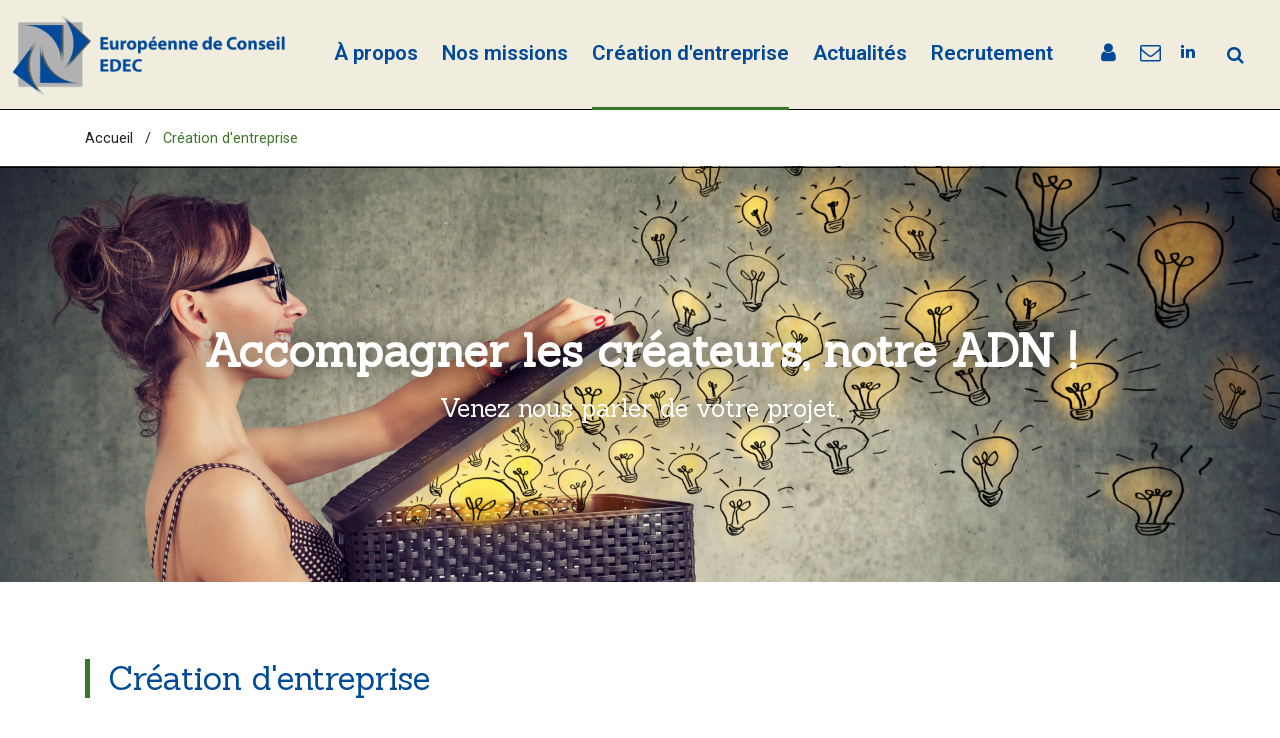

--- FILE ---
content_type: text/html; charset=utf-8
request_url: https://www.edecexpert.com/creation-dentreprise
body_size: 3987
content:
<!DOCTYPE html><!--[if lt IE 7]> <html class="no-js ie6 oldie nsie" lang="fr" > <![endif]--><!--[if IE 7]> <html class="no-js ie7 oldie nsie" lang="fr" > <![endif]--><!--[if IE 8]> <html class="no-js ie8 oldie nsie" lang="fr" > <![endif]--><!--[if IE 9]> <html class="no-js ie9 oldie" lang="fr" > <![endif]--><!--[if IE 10]> <html class="no-js ie10 oldie" lang="fr" > <![endif]--><!--[if IE 11]> <html class="no-js ie11" lang="fr" > <![endif]--><!--[if gt IE 10]><!--> <html class="no-js" data-mode="auto" prefix="og: http://ogp.me/ns#" lang="fr" > <!--<![endif]--><head><meta name="fisho" content="a98e177b0f02b807d26fd4dcc432a745"><meta http-equiv="Content-Type" content="text/html; charset=utf-8" /><meta name="viewport" content="width=device-width, initial-scale=1.0, minimum-scale=1.0, maximum-scale=1.0, user-scalable=0" /><meta name="description" content="" /><title>Cr&eacute;ation d'entreprise | Europ&eacute;enne de Conseil</title><link rel="canonical" href="https://www.edecexpert.com/creation-dentreprise" /><link rel="icon" href="/uploads/assets/favicon.png?v=40" /><link rel="apple-touch-icon" href="/uploads/assets/apple-touch-icon.png" /><link rel="apple-touch-icon" sizes="72x72" href="/uploads/assets/apple-touch-icon-72x72.png" /><link rel="apple-touch-icon" sizes="76x76" href="/uploads/assets/apple-touch-icon-76x76.png" /><link rel="apple-touch-icon" sizes="114x114" href="/uploads/assets/apple-touch-icon-114x114.png" /><link rel="apple-touch-icon" sizes="120x120" href="/uploads/assets/apple-touch-icon-120x120.png" /><link rel="apple-touch-icon" sizes="144x144" href="/uploads/assets/apple-touch-icon-144x144.png" /><link rel="apple-touch-icon" sizes="152x152" href="/uploads/assets/apple-touch-icon-152x152.png" /><script src="https://tarteaucitron.io/load.js?domain=www.edecexpert.com&uuid=e319ec4754fdf9f446528ded57429430d58f0176"></script><link href="/dmFrontPlugin/cmp/fontawesome-free/fontawesome-free.min.css" rel="stylesheet" media="screen"><link href="/dmFrontPlugin/tac-cmp/tac-cmp.min.css" rel="stylesheet" media="screen"><link href="/dmFrontPlugin/tac-cmp/tac-cmp-print.min.css" rel="stylesheet" media="print"><script src="/dmFrontPlugin/tac-cmp/tac-cmp.min.js"></script><link rel="stylesheet" media="all" href="/cache/css/2346d705b0.css?v=40" /><style>.dm_widget table:not(.table) { --table-border: 1px solid #e5e5e5; --tr-background-color-odd: #ffffff; --tr-background-color-even: #f5f5f5; width: 100%; overflow: auto; border-collapse: collapse; border: var(--table-border); min-width: 200px;
}
.dm_widget table:not(.table) th,
.dm_widget table:not(.table) td { border: var(--table-border); min-width: 200px; padding: 16px 12px;
}
.dm_widget table:not(.table) caption { padding: 16px 12px;
}
.dm_widget table:not(.table) tr:nth-child(odd) { background-color: var(--tr-background-color-odd);
}
.dm_widget table:not(.table) tr:nth-child(even) { background-color: var(--tr-background-color-even);
}
.dm_widget table:not(.table) p:last-child { margin-bottom: 0;
}</style><script>var console={};console.assert=function(){};console.clear=function(){};console.constructor=function(){};console.count=function(){};console.debug=function(){};console.dir=function(){};console.dirxml=function(){};console.error=function(){};console.group=function(){};console.groupCollapsed=function(){};console.groupEnd=function(){};console.info=function(){};console.log=function(){};console.markTimeline=function(){};console.profile=function(){};console.profileEnd=function(){};console.table=function(){};console.time=function(){};console.timeEnd=function(){};console.timeStamp=function(){};console.timeline=function(){};console.timelineEnd=function(){};console.trace=function(){};console.warn=function(){};</script><!-- Start Piwik PRO Tag Manager code [piwiktools] --><script type="text/javascript"> if ( localStorage.getItem("cookiesInfo") != "nocookieaudience") { (function(window, document, script, dataLayer, id) { function stgCreateCookie(a,b,c){var d="";if(c){var e=new Date;e.setTime(e.getTime()+24*c*60*60*1e3),d="; expires="+e.toUTCString()}document.cookie=a+"="+b+d+"; path=/"}var isStgDebug=(window.location.href.match("stg_debug")||window.document.cookie.match("stg_debug"))&&!window.location.href.match("stg_disable_debug");stgCreateCookie("stg_debug",isStgDebug?1:"",isStgDebug?14:-1); window[dataLayer]=window[dataLayer]||[],window[dataLayer].push({start:(new Date).getTime(),event:"stg.start"});var scripts=document.getElementsByTagName(script)[0],tags=document.createElement(script),dl="dataLayer"!=dataLayer?"?dataLayer="+dataLayer:"";tags.async=!0,tags.src="//lesechos-publishing.containers.piwik.pro/"+id+".js"+dl,isStgDebug&&(tags.src=tags.src+"?stg_debug"),scripts.parentNode.insertBefore(tags,scripts); !function(a,n,i,t){a[n]=a[n]||{};for(var c=0;c<i.length;c++)!function(i){a[n][i]=a[n][i]||{},a[n][i].api=a[n][i].api||function(){var a=[].slice.call(arguments,0),t=a;"string"==typeof a[0]&&(t={event:n+"."+i+":"+a[0],parameters:[].slice.call(arguments,1)}),window[dataLayer].push(t)}}(i[c])}(window,"ppms",["tm","cp","cm"]); })(window, document, 'script', 'dataLayer', 'd7353ce8-d22a-405c-a140-304fe07b0991'); } </script><noscript><iframe src="//lesechos-publishing.containers.piwik.pro/d7353ce8-d22a-405c-a140-304fe07b0991/noscript.html" height="0" width="0" style="display:none;visibility:hidden"></iframe></noscript><!-- End Piwik PRO Tag Manager code --></head><body class="site ec footer-light creation-dentreprise theme-v4 applicationFront page_main_creationDEntreprise" data-ready="0" data-load="0"><script>function ieVersion(e){e=e||navigator.userAgent;var n=/\b(MSIE |Trident.*?rv:|Edge\/)(\d+)/.exec(e);return!!n&&parseInt(n[2])}function createNewEvent(e){var n;return"function"==typeof Event?n=new Event(e):(n=document.createEvent("Event")).initEvent(e,!0,!0),n}ieV=ieVersion(),ieV&&ieV<"12"?document.addEventListener("DOMContentLoaded",function(){document.body.insertAdjacentHTML("afterbegin",'<div id="browser-warning" class="alert alert-warning alert-dismissible alert-block" role="alert"><button type="button" class="close" data-dismiss="alert" aria-label="Close"><span aria-hidden="true">&times;</span></button><p class="text-center">Vous utilisez une ancienne version du navigateur Internet Explorer. Certaines fonctionnalités risquent de ne pas fonctionner correctement. Nous vous conseillons de télécharger un <a class="link" href="http://browsehappy.com?locale=fr" target="_blank">navigateur plus récent</a>.</p></div>'),document.body.classList.add("hasBrowserWarning");var e=createNewEvent("browserWarning:added");document.body.dispatchEvent(e)}):console.log("not IE");</script><div id="dm_page" data-role="page" class="bs4"> <div id="dm_navbar" class="dm_area dm_area_global dm_layout_navbar" data-id="3"><div class="dm_zones clearfix"><div id="dm_zone_3" class="dm_zone nb-main"><div class="dm_widgets"><div id="dm_widget_1545" class="dm_widget source_code_insert nb-logo wid-1545"><div class="dm_widget_inner"><a href="/" class="link"><img data-lazyloading="1" src="/dmCorePlugin/images/loader.svg" data-src="/uploads/assets/logo.png" alt="Européenne de Conseil EDEC" class="no-scroll"><img data-lazyloading="1" src="/dmCorePlugin/images/loader.svg" data-src="/uploads/assets/logo-black.png" alt="Européenne de Conseil EDEC" class="affix"><!-- <img data-lazyloading="1" src="/dmCorePlugin/images/loader.svg" data-src="/uploads/assets/logo-white.png" alt="Logo Européenne de Conseil">--></a></div></div><div id="dm_widget_1785" class="dm_widget navigation_menu nb-nav wid-1785"><div class="dm_widget_inner"><div class="widget_inner"><button class="toggle" type="button"></button><nav id="menu_navbar_1785" class="navigation"><div data-level="0" style="--add-level:0" data-id="4" data-layout="footer-light" class="renderDivOpenTag first level-all"><a class="link" data-id="4" data-layout="footer-light" href="/a-propos" title="À propos"><div class="txt"><div class="">À propos</div></div></a></div><div data-level="0" style="--add-level:0" data-id="10" data-layout="footer-light" class="renderDivOpenTag level-all"><a class="link" data-id="10" data-layout="footer-light" href="/nos-missions" title="Nos missions"><div class="txt"><div class="">Nos missions</div></div></a></div><div data-level="0" style="--add-level:0" data-id="385" data-layout="footer-light" class="renderDivOpenTag level-all"><a class="link" data-id="385" data-layout="footer-light" href="/creation-dentreprise" title="Création d'entreprise"><div class="txt"><div class="">Création d'entreprise</div></div></a></div><div data-level="0" style="--add-level:0" data-id="279" data-layout="basedoc-sidebar-empty" class="renderDivOpenTag level-all"><a class="link" data-id="279" data-layout="basedoc-sidebar-empty" href="/vos-actualites" title="Actualités"><div class="txt"><div class="">Actualités</div></div></a></div><div data-level="0" style="--add-level:0" data-id="153" data-layout="footer-light" class="renderDivOpenTag level-all"><a class="link" data-id="153" data-layout="footer-light" href="/a-propos/recrutement" title="Recrutement"><div class="txt"><div class="">Recrutement</div></div></a></div><div data-level="0" style="--add-level:0" class="renderDivOpenTag separator-vertical separator"></div><div data-level="0" style="--add-level:0" data-id="156" data-layout="default" class="renderDivOpenTag level-all"><a class="link" data-id="156" data-layout="default" href="/acces-clients" target="_blank" title="Accès client"><div class="txt"><div class=""><i class="fa fa-user"></i><span class="d-none">Accès client</span></div></div></a></div><div data-level="0" style="--add-level:0" data-id="15" data-layout="footer-light-with-image-aside" class="renderDivOpenTag last level-all"><a class="link" data-id="15" data-layout="footer-light-with-image-aside" href="/contact" title="Contactez-nous"><div class="txt"><div class=""><i class="fa fa-envelope-o"></i><span class="d-none">Contactez-nous</span></div></div></a></div></nav></div></div></div><div id="dm_widget_1784" class="dm_widget source_code_insert nb-networks widget_show-list-items wid-1784"><div class="dm_widget_inner"> <section class="list-icon"> <ul class="d-flex networks"> <li class="network "> <a href="https://www.linkedin.com/in/sylvie-hattiger-3708911/" target="_blank"> <span class="fa-stack "> <i class="fa-icon fa-linkedin fa"></i> </span> </a> </li> </ul> </section> <script>window.addEventListener("DOMContentLoaded", (event) => { wait4JQ();
});
function wait4JQ() { if (typeof $ === 'undefined') { setTimeout(function() { wait4JQ() }, 100); } else { var event = new Event('jquery_ready'); document.dispatchEvent(event); }
}</script></div></div><div id="dm_widget_1512" class="dm_widget source_code_insert nb-search wid-1512"><div class="dm_widget_inner"><a href="#search"></a></div></div></div></div><div id="dm_zone_1576" class="dm_zone nb-others container"><div class="dm_widgets"><div id="dm_widget_1511" class="dm_widget source_code_insert nb-search wid-1511"><div class="dm_widget_inner"><form action="/recherche" method="GET"> <input type="text" name="query" placeholder="Rechercher"> <button type="submit"></button></form></div></div></div></div></div></div> <div id="dm_page_inner"> <div id="dm_main" class="dm_layout"> <div id="dm_main_inner"> <div id="dm_custom_top" class="dm_area"> <div class="last dm_area dm_layout_customTop" id="dm_area_966" data-id="966"><div class="dm_zones clearfix"><div id="dm_zone_1087" class="dm_zone d-none d-md-block zone-bc zcontainer"><div class="dm_widgets"><div id="dm_widget_1161" class="dm_widget navigation_bread_crumb wid-1161"><div class="dm_widget_inner"><ul class="breadcrumb" itemscope itemtype="https://schema.org/BreadcrumbList"><li class="niv0 first" itemprop="itemListElement" itemtype="https://schema.org/ListItem" itemscope="itemscope"><a class="link dm_parent" href="/" itemprop="item" title="Accueil"><span itemprop="name">Accueil</span></a><span class="divider"> / </span><meta itemprop="position" content="2" /></li><li class="niv1 last active"><span class="link">Création d&#039;entreprise</span></li></ul></div></div></div></div></div></div> </div> <div id="dm_main_row"> <section id="dm_page_content" class="dm_area dm_page_content" data-id="1699"><div class="dm_zones clearfix"><div id="dm_zone_1912" class="dm_zone zpad zcontainer expertises-page cabinet-page"><div class="dm_widgets"><div id="dm_widget_1834" class="dm_widget source_code_insert banner-list widget_show-list-items wid-1834"><div class="dm_widget_inner"> <section class="banner"> <div class="banner-1"> <div class="container jcc tac"> <div class="inner"> <div class="h1 wow fadeInLeft"> <div> <span class="h1-1">Accompagner les créateurs, notre ADN !</span> <span class="h1-2">Venez nous parler de votre projet.</span> </div> </div> </div> </div> <div class="background" data-duration="5500" data-transition="400"> <div class="active" style="transition: opacity 400ms ease-in-out;"> <img data-lazyloading="1" src="/dmCorePlugin/images/loader.svg" data-src="/uploads/lep_content/banner-creation.jpg" alt="EDEC création d&#039;entreprise"> </div> </div> </div> </section> <script>window.addEventListener("DOMContentLoaded", (event) => { wait4JQ();
});
function wait4JQ() { if (typeof $ === 'undefined') { setTimeout(function() { wait4JQ() }, 100); } else { var event = new Event('jquery_ready'); document.dispatchEvent(event); }
}</script></div></div><div id="dm_widget_1836" class="dm_widget source_code_insert cabinet-article widget_show-list-items wid-1836"><div class="dm_widget_inner"> <section class="article"> <div class="widget-headings"> <h1>Création d&#039;entreprise</h1> </div> <div class="mb-0 mb-lg-5"> <article data-lpct_id="16" data-lpc_id="421" itemscope itemtype="https://schema.org/Article"> <header> <div class="article-resume" itemprop="description"><p class="resume ch">Pr&ecirc;t &agrave; vous lancer ?<br />Vous avez une id&eacute;e d&rsquo;entreprenariat &hellip; <br />Mais ne savez pas si votre projet est viable &hellip; <br />Ni m&ecirc;me par o&ugrave; commencer...</p></div> </header> <div class="content"> <div class="article-content" itemprop="text"> <p><strong>Parce que la cr&eacute;ation d&rsquo;entreprise ne s&rsquo;improvise pas, nous sommes &agrave; vos c&ocirc;t&eacute;s pour vous guider dans le lancement de votre activit&eacute; et r&eacute;ussir vos premiers pas de chef d&rsquo;entreprise !</strong></p><p>Le cabinet assiste depuis toujours les cr&eacute;ateurs d'entreprise pour s&eacute;curiser leurs projets et leur donner toutes les chances de r&eacute;ussite.</p><p>Profitez de notre exp&eacute;rience et de notre expertise en adoptant notre <strong>parcours CREATEUR</strong></p><ul><li>&Eacute;tude de faisabilit&eacute; du projet</li><li>Analyse du choix du statut juridique, fiscal et social de la soci&eacute;t&eacute; et de son dirigeant</li><li>Pr&eacute;visionnel d'exploitation et de financement</li><li>Accompagnement aupr&egrave;s des organismes financiers</li><li>Constitution des statuts et r&eacute;alisation des formalit&eacute;s</li><li>Mise en place de la comptabilit&eacute; et tenue de comptes</li><li>Optimisation fiscale et sociale &agrave; l'issue du premier exercice</li></ul><p>Profitez de notre r&eacute;seau pour vous entourer de partenaires attentifs &agrave; vos besoins &ndash; avocats, banquiers, assureurs.</p><p>Le cabinet est partenaire privil&eacute;gi&eacute; des plates-formes INITIATIVE (1er r&eacute;seau de financement et d&rsquo;assistance &agrave; la cr&eacute;ation d&rsquo;entreprises).</p><p>Initiative Sophia Antipolis : <a href="https://www.initiative-asa.fr" target="_blank" rel="noopener">www.initiative-asa.fr</a></p><p>Initiative Nice C&ocirc;te d&rsquo;Azur : <a href="https://www.initiative-nca.fr" target="_blank" rel="noopener">www.initiative-nca.fr</a></p><p>Initiative Terre d&rsquo;Azur : <a href="http://www.initiative-terres-dazur.com" target="_blank" rel="noopener">www.initiative-terres-dazur.com</a></p><p><a class="btn btn-primary" href="/vos-actualites/creer-mon-entreprise" title="Cr&eacute;ation d'entreprise">Confiez nous votre projet, il sera entre de bonnes mains&nbsp;!</a></p> </div> </div> </article> </div> </section> <script>window.addEventListener("DOMContentLoaded", (event) => { wait4JQ();
});
function wait4JQ() { if (typeof $ === 'undefined') { setTimeout(function() { wait4JQ() }, 100); } else { var event = new Event('jquery_ready'); document.dispatchEvent(event); }
}</script></div></div></div></div></div></section> <div id="dm_page_content_bottom" class="dm_area dm_page_content-bottom" data-id="1702"><div class="dm_zones clearfix"><div id="dm_zone_1915" class="dm_zone"><div class="dm_widgets"></div></div></div></div> </div><!-- end #dm_main_row --> <div id="dm_custom_bottom" class="dm_area"> <div class="first dm_area dm_layout_customBottom" id="dm_area_968" data-id="968"><div class="dm_zones clearfix"><div id="dm_zone_1089" class="dm_zone zone-nl zcontainer"><div class="dm_widgets"><div id="dm_widget_1808" class="dm_widget source_code_insert wid-nl wid-bandeau widget_show-list-items wid-1808"><div class="dm_widget_inner"> <section class="medialist"> <div class="wrapper-item "> <div class="item-class position-relative h-100 first last" data-lpct_id="7" data-lpc_id="409" itemscope itemtype="https://schema.org/Article"> <div class="wrapper-content row media "> <div class="right-col col-12 d-flex justify-content-center mb-3 mb-lg-0"> <div class="media-body "> <p class="resume h1">Gardez le contact avec l&rsquo;actualit&eacute; des entreprises</p> <div class="item-link-wrapper"> <a href="/inscription-newsletter" class="btn h4" > Inscrivez-vous à notre newsletter </a> </div> </div> </div> </div> </div> </div> </section> <script>window.addEventListener("DOMContentLoaded", (event) => { wait4JQ();
});
function wait4JQ() { if (typeof $ === 'undefined') { setTimeout(function() { wait4JQ() }, 100); } else { var event = new Event('jquery_ready'); document.dispatchEvent(event); }
}</script></div></div></div></div></div></div> </div> </div> </div><!-- end #dm_main --> </div> <div id="dm_footer" class="dm_area dm_area_global dm_layout_foot" data-id="1411"><div class="dm_zones clearfix"><div id="dm_zone_1601" class="dm_zone ft-logo-social-share container"><div class="dm_widgets"><div id="dm_widget_652" class="dm_widget content_image ft-logo wid-652"><div class="dm_widget_inner"><a class="link dm_parent" href="/" title="Accueil"><img alt="Cabinet Européenne de Conseil" height="144" data-lazyloading="1" src="/dmCorePlugin/images/loader.svg" data-src="/uploads/assets/.thumbs/logo-min_48539e.png" width="144" /></a></div></div></div></div><div id="dm_zone_1578" class="dm_zone npad ft-datas container"><div class="dm_widgets"><div id="dm_widget_1573" class="dm_widget navigation_menu ft-nav wid-1573"><div class="dm_widget_inner"><div class="widget_inner"><nav id="menu_navbar_1573" class="navigation"><div data-level="0" style="--add-level:0" data-id="4" data-layout="footer-light" class="renderDivOpenTag first level-all"><a class="link" data-id="4" data-layout="footer-light" href="/a-propos" title="À propos"><div class="txt"><div class="">À propos</div></div></a></div><div data-level="0" style="--add-level:0" data-id="10" data-layout="footer-light" class="renderDivOpenTag level-all"><a class="link" data-id="10" data-layout="footer-light" href="/nos-missions" title="Nos missions"><div class="txt"><div class="">Nos missions</div></div></a></div><div data-level="0" style="--add-level:0" class="renderDivOpenTag level-all"><a class="link" title="Création d'entreprise"><div class="txt"><div class="">Création d'entreprise</div></div></a></div><div data-level="0" style="--add-level:0" data-id="279" data-layout="basedoc-sidebar-empty" class="renderDivOpenTag level-all"><a class="link" data-id="279" data-layout="basedoc-sidebar-empty" href="/vos-actualites" title="Actualités"><div class="txt"><div class="">Actualités</div></div></a></div><div data-level="0" style="--add-level:0" data-id="15" data-layout="footer-light-with-image-aside" class="renderDivOpenTag level-all"><a class="link" data-id="15" data-layout="footer-light-with-image-aside" href="/contact" title="Contact"><div class="txt"><div class="">Contact</div></div></a></div><div data-level="0" style="--add-level:0" data-id="49" data-layout="default" class="renderDivOpenTag last level-all"><a class="link" data-id="49" data-layout="default" href="/notre-blog" title="Blog"><div class="txt"><div class="">Blog</div></div></a></div></nav></div></div></div></div></div><div id="dm_zone_1579" class="dm_zone ft-legal container"><div class="dm_widgets"><div id="dm_widget_1514" class="dm_widget navigation_menu ft-links wid-1514"><div class="dm_widget_inner"><ul id="menu1514" class="menu-default nav"><li data-level="0-all" id="menu1514-0-plan-du-site" class="first level-all nav-item"><a class="link nav-link" href="/plan-du-site">Plan du site</a></li><li data-level="0-all" id="menu1514-1-mentions-legales" class="level-all nav-item"><a class="link nav-link" href="/mentions-legales-et-rgpd" title="Mentions légales et RGPD">Mentions légales</a></li><li data-level="0-all" id="menu1514-2-politique-de-confidentialite" class="level-all nav-item"><a class="link nav-link" href="#privacyPolicies">Politique de confidentialité</a></li><li data-level="0-all" id="menu1514-3-gestion-des-cookies" class="level-all nav-item"><a class="link nav-link" href="#cookieManager">Gestion des cookies</a></li><li data-level="0-all" id="menu1514-4-year-copyright-appyml-constants_copyright" class="level-all nav-item">© 2022&#160;-&#160;2026 Site réalisé par Les Echos Publishing</li><li data-level="0-all" id="menu1514-5-administration" class="last level-all nav-item"><a class="link nav-link" href="https://abonnes.expert-infos.com/login.php" target="_blank">Administration</a></li></ul></div></div></div></div></div></div></div><!-- end #dm_page --><script>var dm_configuration = {"relative_url_root":"","dm_core_asset_root":"\/dmCorePlugin\/","script_name":"\/","debug":false,"culture":"fr","cultures_count":1,"dateFormat":"dd\/mm\/yy","module":"dmFront","action":"page","authenticated":false,"is_super_admin":false,"page_id":"385","site_theme_version":"v4","site_theme":"bootstrap4"}
var dm_theme_body_classes = null;
var dm_pagesuccess_list = {"pages":["frontGlobalPageSuccess.php","frontAsideLayoutPageSuccess.php","pageSidebarRightSuccess.php","essentielPageSuccess.php","pageSuccess.php","sidebarRightSuccess.php","frontPageSuccess.php","pageFluidSuccess.php"]};
var dm_current_layout_id = "3";</script><script data-type="all" src="/cache/js/51f14d7b49d3bce5bb20f4442194bc67.js"></script><!--[if lt IE 7 ]><script src="//ajax.googleapis.com/ajax/libs/chrome-frame/1.0.3/CFInstall.min.js"></script><script>window.attachEvent('onload',function(){CFInstall.check({mode:'overlay'})})</script><![endif]--> <script src="/dmFrontPlugin/js/dmFrontLazyLoad.js"></script> <script> document.addEventListener("DOMContentLoaded", lazyLoader); document.addEventListener("testa-dom-ready", lazyLoader) ; /* For dynamically inserted content (testa,...) */ </script></body></html>

--- FILE ---
content_type: text/html; charset=utf-8
request_url: https://www.edecexpert.com/api/client/getinfos
body_size: -1901
content:
{
    "siteUrl": "www.edecexpert.com",
    "title": "Europ\u00e9enne de Conseil",
    "email": "edec@edecexpert.com",
    "success": true,
    "opening_hours": "[]",
    "resume_legal_notice": "##LEPDATASYML|legal_notice&gt;cnil##",
    "resume_team": "",
    "post_office_box_number": "",
    "cedex_number": "",
    "region": "",
    "is_head_office": "1",
    "rcs_number": "394 571 616",
    "rcs_locality": "Grasse",
    "share_capital": "",
    "ec_region": "[\"Provence-Alpes-C\u00f4te d'Azur\"]",
    "cc_region": "",
    "pa_name": "Europ\u00e9enne de Conseil",
    "special_delivery_number": "",
    "orias_number": "",
    "cif_number": "",
    "pro_card_number": "",
    "prefecture": "",
    "item_link_url": "",
    "active_call_to_action": "1",
    "text_call_to_action": "<p>Vous avez des projets ? Besoin de faire le point sur votre situation ?<br \/>Rencontrons-nous ! C'est simple, gratuit et sans engagement. <br \/>Prenez rendez-vous au <a href=\"tel:{{phonetolink}}\">{{phonetotext}}<\/a> ou via <a href=\"\/contact\">notre formulaire de contact<\/a>.<\/p>",
    "address": "630 route des dolines",
    "address_2": "Ophira 2",
    "zip_code": "06560",
    "city": "Valbonne Sophia Antipolis",
    "tel": "04 93 95 68 40",
    "mobile": "",
    "fax": ""
}

--- FILE ---
content_type: text/css; charset=utf-8
request_url: https://www.edecexpert.com/cache/css/2346d705b0.css?v=40
body_size: 60958
content:
 @charset "UTF-8";@import url("https://fonts.googleapis.com/css2?family=Roboto:wght@300;400;500;600;700&family=Sanchez&display=swap");@mainTheme : "bootstrap4";*:focus{box-shadow: unset !important;}svg{display:block;max-width:100%;}.mc{color:#3A7727;}.bmc{background-color:#3A7727;}.fmc{fill:#3A7727;}.sc{color:#004A99;}.bsc{background-color:#004A99;}.fsc{fill:#004A99;}.gr{color:#bfbfbf;}.bgr{background-color:#bfbfbf;}.fgr{fill:#bfbfbf;}.grl{color:#f5f5f5;}.bgrl{background-color:#f5f5f5;}.fgrl{fill:#f5f5f5;}.wh{color:#ffffff;}.bwh{background-color:#ffffff;}.fwh{fill:#ffffff;}.tal{text-align: left;}.tar{text-align: right;}.tac{text-align:center;}.taj{text-align: justify;}.jcs{-ms-flex-pack: start;justify-content:flex-start;}.jce{-ms-flex-pack:end;justify-content:flex-end;}.jcc{-ms-flex-pack:center;justify-content:center;}.jcb{-ms-flex-pack: justify;justify-content: space-between;}.jca{-ms-flex-pack:distribute;justify-content: space-around;}.ais{-ms-flex-align: start;align-items:flex-start;}.aie{-ms-flex-align:end;align-items:flex-end;}.aic{-ms-flex-align:center;align-items:center;}.aib{-ms-flex-align:baseline;align-items:baseline;}.aih{-ms-flex-align: stretch;align-items: stretch;}:root{--blue:#007bff;--indigo:#6610f2;--purple:#6f42c1;--pink:#e83e8c;--red:#dc3545;--orange:#fd7e14;--yellow:#ffc107;--green:#28a745;--teal:#20c997;--cyan:#17a2b8;--white:#fff;--gray:#6c757d;--gray-dark:#343a40;--primary:#3A7727;--secondary:#004A99;--success:#28a745;--info:#17a2b8;--warning:#ffc107;--danger:#dc3545;--light:#f8f9fa;--dark:#343a40;--breakpoint-xs:0;--breakpoint-sm:576px;--breakpoint-md:768px;--breakpoint-lg:992px;--breakpoint-xl:1200px;--font-family-sans-serif: -apple-system,BlinkMacSystemFont,"Segoe UI",Roboto,"Helvetica Neue",Arial,"Noto Sans",sans-serif,"Apple Color Emoji","Segoe UI Emoji","Segoe UI Symbol","Noto Color Emoji";--font-family-monospace: SFMono-Regular,Menlo,Monaco,Consolas,"Liberation Mono","Courier New",monospace;}*,*::before,*::after{box-sizing:border-box;}html{font-family: sans-serif;line-height:1.15;-webkit-text-size-adjust:100%;-webkit-tap-highlight-color: rgba(0,0,0,0);}article,aside,figcaption,figure,footer,header,hgroup,main,nav,section{display:block;}body{margin:0;font-family: "Sanchez";font-size:1rem;font-weight:400;line-height:1.25;color:#212529;text-align: left;background-color:#fff;}[tabindex="-1"]:focus:not(:focus-visible){outline:0 !important;}hr{box-sizing:content-box;height:0;overflow: visible;}h1,h2,h3,h4,h5,h6{margin-top:0;margin-bottom:0.5rem;}p{margin-top:0;margin-bottom:1rem;}abbr[title],abbr[data-original-title]{text-decoration: underline;-webkit-text-decoration: underline dotted;text-decoration: underline dotted;cursor: help;border-bottom:0;-webkit-text-decoration-skip-ink: none;text-decoration-skip-ink: none;}address{margin-bottom:1rem;font-style: normal;line-height: inherit;}ol,ul,dl{margin-top:0;margin-bottom:1rem;}ol ol,ul ul,ol ul,ul ol{margin-bottom:0;}dt{font-weight:600;}dd{margin-bottom: .5rem;margin-left:0;}blockquote{margin:0 0 1rem;}b,strong{font-weight:600;}small{font-size:80%;}sub,sup{position: relative;font-size:75%;line-height:0;vertical-align:baseline;}sub{bottom: -.25em;}sup{top: -.5em;}a{color:#000000;text-decoration: none;background-color: transparent;}a:hover{color:#262626;text-decoration: underline;}a:not([href]){color: inherit;text-decoration: none;}a:not([href]):hover{color: inherit;text-decoration: none;}pre,code,kbd,samp{font-family: SFMono-Regular,Menlo,Monaco,Consolas,"Liberation Mono","Courier New",monospace;font-size:1em;}pre{margin-top:0;margin-bottom:1rem;overflow:auto;-ms-overflow-style: scrollbar;}figure{margin:0 0 1rem;}img{vertical-align: middle;border-style: none;}svg{overflow: hidden;vertical-align: middle;}table{border-collapse:collapse;}caption{padding-top:0.75rem;padding-bottom:0.75rem;color:#fff;text-align: left;caption-side:bottom;}th{text-align: inherit;}label{display: inline-block;margin-bottom:0.5rem;}button{border-radius:0;}button:focus{outline:1px dotted;outline:5px auto -webkit-focus-ring-color;}input,button,select,optgroup,textarea{margin:0;font-family: inherit;font-size: inherit;line-height: inherit;}button,input{overflow: visible;}button,select{text-transform: none;}[role="button"]{cursor: pointer;}select{word-wrap: normal;}button,[type="button"],[type="reset"],[type="submit"]{-webkit-appearance:button;}button:not(:disabled),[type="button"]:not(:disabled),[type="reset"]:not(:disabled),[type="submit"]:not(:disabled){cursor: pointer;}button::-moz-focus-inner,[type="button"]::-moz-focus-inner,[type="reset"]::-moz-focus-inner,[type="submit"]::-moz-focus-inner{padding:0;border-style: none;}input[type="radio"],input[type="checkbox"]{box-sizing:border-box;padding:0;}textarea{overflow:auto;resize: vertical;}fieldset{min-width:0;padding:0;margin:0;border:0;}legend{display:block;width:100%;max-width:100%;padding:0;margin-bottom: .5rem;font-size:1.5rem;line-height: inherit;color: inherit;white-space: normal;}@media (max-width:1200px){legend{font-size:calc(1.275rem + 0.3vw) ;}}progress{vertical-align:baseline;}[type="number"]::-webkit-inner-spin-button,[type="number"]::-webkit-outer-spin-button{height:auto;}[type="search"]{outline-offset: -2px;-webkit-appearance: none;}[type="search"]::-webkit-search-decoration{-webkit-appearance: none;}::-webkit-file-upload-button{font: inherit;-webkit-appearance:button;}output{display: inline-block;}summary{display: list-item;cursor: pointer;}template{display: none;}[hidden]{display: none !important;}h1,h2,h3,h4,h5,h6,.h1,.h2,.h3,.h4,.h5,.h6{margin-bottom:0.5rem;font-weight:500;line-height:1.2;}h1,.h1{font-size:2.5rem;}@media (max-width:1200px){h1,.h1{font-size:calc(1.375rem + 1.5vw) ;}}h2,.h2{font-size:2rem;}@media (max-width:1200px){h2,.h2{font-size:calc(1.325rem + 0.9vw) ;}}h3,.h3{font-size:1.75rem;}@media (max-width:1200px){h3,.h3{font-size:calc(1.3rem + 0.6vw) ;}}h4,.h4{font-size:1.5rem;}@media (max-width:1200px){h4,.h4{font-size:calc(1.275rem + 0.3vw) ;}}h5,.h5{font-size:1.25rem;}h6,.h6{font-size:1rem;}.lead{font-size:1.25rem;font-weight:300;}.display-1{font-size:6rem;font-weight:300;line-height:1.2;}@media (max-width:1200px){.display-1{font-size:calc(1.725rem + 5.7vw) ;}}.display-2{font-size:5.5rem;font-weight:300;line-height:1.2;}@media (max-width:1200px){.display-2{font-size:calc(1.675rem + 5.1vw) ;}}.display-3{font-size:4.5rem;font-weight:300;line-height:1.2;}@media (max-width:1200px){.display-3{font-size:calc(1.575rem + 3.9vw) ;}}.display-4{font-size:3.5rem;font-weight:300;line-height:1.2;}@media (max-width:1200px){.display-4{font-size:calc(1.475rem + 2.7vw) ;}}hr{margin-top:1rem;margin-bottom:1rem;border:0;border-top:1px solid rgba(0,0,0,0.1);}small,.small{font-size:80%;font-weight:400;}mark,.mark{padding:0.2em;background-color:#fcf8e3;}.list-unstyled{padding-left:0;list-style: none;}.list-inline{padding-left:0;list-style: none;}.list-inline-item{display: inline-block;}.list-inline-item:not(:last-child){margin-right:0.5rem;}.initialism{font-size:90%;text-transform: uppercase;}.blockquote{margin-bottom:1rem;font-size:1.25rem;}.blockquote-footer{display:block;font-size:80%;color:#6c757d;}.blockquote-footer::before{content: "\2014\00A0";}.img-fluid,.article .content img{max-width:100%;height:auto;}.img-thumbnail{padding:0.25rem;background-color:#fff;border:1px solid #dee2e6;border-radius: var(--radius);max-width:100%;height:auto;}.figure{display: inline-block;}.figure-img{margin-bottom:0.5rem;line-height:1;}.figure-caption{font-size:90%;color:#6c757d;}code{font-size:87.5%;color:#e83e8c;word-wrap:break-word;}a > code{color: inherit;}kbd{padding:0.2rem 0.4rem;font-size:87.5%;color:#fff;background-color:#212529;border-radius:0.2rem;}kbd kbd{padding:0;font-size:100%;font-weight:600;}pre{display:block;font-size:87.5%;color:#212529;}pre code{font-size: inherit;color: inherit;word-break: normal;}.pre-scrollable{max-height:340px;overflow-y: scroll;}.container{width:100%;padding-right:15px;padding-left:15px;margin-right:auto;margin-left:auto;}@media (min-width:576px){.container{max-width:540px;}}@media (min-width:768px){.container{max-width:720px;}}@media (min-width:992px){.container{max-width:960px;}}@media (min-width:1200px){.container{max-width:1140px;}}.container-fluid,.container-sm,.container-md,.container-lg,.container-xl{width:100%;padding-right:15px;padding-left:15px;margin-right:auto;margin-left:auto;}@media (min-width:576px){.container,.container-sm{max-width:540px;}}@media (min-width:768px){.container,.container-sm,.container-md{max-width:720px;}}@media (min-width:992px){.container,.container-sm,.container-md,.container-lg{max-width:960px;}}@media (min-width:1200px){.container,.container-sm,.container-md,.container-lg,.container-xl{max-width:1140px;}}.row,#dm_footer #dm_bottom_container .dm_zones,#dm_footer #dm_bottom_container_fluid .dm_zones{display: -ms-flexbox;display:flex;-ms-flex-wrap: wrap;flex-wrap: wrap;margin-right: -15px;margin-left: -15px;}.no-gutters{margin-right:0;margin-left:0;}.no-gutters > .col,.no-gutters > #dm_page_content_bottom.with-aside,.no-gutters > [class*="col-"]{padding-right:0;padding-left:0;}.col-1,.col-2,.col-3,.col-4,.col-5,.col-6,.col-7,.col-8,.col-9,.col-10,.col-11,.col-12,.col,#dm_page_content_bottom.with-aside,.col-auto,.col-sm-1,.col-sm-2,.col-sm-3,.col-sm-4,.col-sm-5,.col-sm-6,.col-sm-7,.col-sm-8,.col-sm-9,.col-sm-10,.col-sm-11,.col-sm-12,.col-sm,.col-sm-auto,.col-md-1,.col-md-2,.col-md-3,.col-md-4,.col-md-5,.col-md-6,.col-md-7,.col-md-8,.col-md-9,.col-md-10,.col-md-11,.col-md-12,.col-md,.col-md-auto,.col-lg-1,.col-lg-2,.col-lg-3,#dm_sidebar_right,.col-lg-4,.col-lg-5,.col-lg-6,.col-lg-7,.col-lg-8,#dm_page_content.with-aside,.col-lg-9,.col-lg-10,.col-lg-11,.col-lg-12,.col-lg,.col-lg-auto,.col-xl-1,.col-xl-2,.col-xl-3,.col-xl-4,.col-xl-5,.col-xl-6,.col-xl-7,.col-xl-8,.col-xl-9,.col-xl-10,.col-xl-11,.col-xl-12,.col-xl,.col-xl-auto{position: relative;width:100%;padding-right:15px;padding-left:15px;}.col,#dm_page_content_bottom.with-aside{-ms-flex-preferred-size:0;flex-basis:0;-ms-flex-positive:1;flex-grow:1;min-width:0;max-width:100%;}.row-cols-1 > *{-ms-flex:0 0 100%;flex:0 0 100%;max-width:100%;}.row-cols-2 > *{-ms-flex:0 0 50%;flex:0 0 50%;max-width:50%;}.row-cols-3 > *{-ms-flex:0 0 33.33333%;flex:0 0 33.33333%;max-width:33.33333%;}.row-cols-4 > *{-ms-flex:0 0 25%;flex:0 0 25%;max-width:25%;}.row-cols-5 > *{-ms-flex:0 0 20%;flex:0 0 20%;max-width:20%;}.row-cols-6 > *{-ms-flex:0 0 16.66667%;flex:0 0 16.66667%;max-width:16.66667%;}.col-auto{-ms-flex:0 0 auto;flex:0 0 auto;width:auto;max-width:100%;}.col-1{-ms-flex:0 0 8.33333%;flex:0 0 8.33333%;max-width:8.33333%;}.col-2{-ms-flex:0 0 16.66667%;flex:0 0 16.66667%;max-width:16.66667%;}.col-3{-ms-flex:0 0 25%;flex:0 0 25%;max-width:25%;}.col-4{-ms-flex:0 0 33.33333%;flex:0 0 33.33333%;max-width:33.33333%;}.col-5{-ms-flex:0 0 41.66667%;flex:0 0 41.66667%;max-width:41.66667%;}.col-6{-ms-flex:0 0 50%;flex:0 0 50%;max-width:50%;}.col-7{-ms-flex:0 0 58.33333%;flex:0 0 58.33333%;max-width:58.33333%;}.col-8{-ms-flex:0 0 66.66667%;flex:0 0 66.66667%;max-width:66.66667%;}.col-9{-ms-flex:0 0 75%;flex:0 0 75%;max-width:75%;}.col-10{-ms-flex:0 0 83.33333%;flex:0 0 83.33333%;max-width:83.33333%;}.col-11{-ms-flex:0 0 91.66667%;flex:0 0 91.66667%;max-width:91.66667%;}.col-12{-ms-flex:0 0 100%;flex:0 0 100%;max-width:100%;}.order-first{-ms-flex-order: -1;order: -1;}.order-last{-ms-flex-order:13;order:13;}.order-0,#dm_page_content.with-aside{-ms-flex-order:0;order:0;}.order-1,#dm_sidebar_right{-ms-flex-order:1;order:1;}.order-2,#dm_page_content_bottom.with-aside{-ms-flex-order:2;order:2;}.order-3{-ms-flex-order:3;order:3;}.order-4{-ms-flex-order:4;order:4;}.order-5{-ms-flex-order:5;order:5;}.order-6{-ms-flex-order:6;order:6;}.order-7{-ms-flex-order:7;order:7;}.order-8{-ms-flex-order:8;order:8;}.order-9{-ms-flex-order:9;order:9;}.order-10{-ms-flex-order:10;order:10;}.order-11{-ms-flex-order:11;order:11;}.order-12{-ms-flex-order:12;order:12;}.offset-1{margin-left:8.33333%;}.offset-2{margin-left:16.66667%;}.offset-3{margin-left:25%;}.offset-4{margin-left:33.33333%;}.offset-5{margin-left:41.66667%;}.offset-6{margin-left:50%;}.offset-7{margin-left:58.33333%;}.offset-8{margin-left:66.66667%;}.offset-9{margin-left:75%;}.offset-10{margin-left:83.33333%;}.offset-11{margin-left:91.66667%;}@media (min-width:576px){.col-sm{-ms-flex-preferred-size:0;flex-basis:0;-ms-flex-positive:1;flex-grow:1;min-width:0;max-width:100%;}.row-cols-sm-1 > *{-ms-flex:0 0 100%;flex:0 0 100%;max-width:100%;}.row-cols-sm-2 > *{-ms-flex:0 0 50%;flex:0 0 50%;max-width:50%;}.row-cols-sm-3 > *{-ms-flex:0 0 33.33333%;flex:0 0 33.33333%;max-width:33.33333%;}.row-cols-sm-4 > *{-ms-flex:0 0 25%;flex:0 0 25%;max-width:25%;}.row-cols-sm-5 > *{-ms-flex:0 0 20%;flex:0 0 20%;max-width:20%;}.row-cols-sm-6 > *{-ms-flex:0 0 16.66667%;flex:0 0 16.66667%;max-width:16.66667%;}.col-sm-auto{-ms-flex:0 0 auto;flex:0 0 auto;width:auto;max-width:100%;}.col-sm-1{-ms-flex:0 0 8.33333%;flex:0 0 8.33333%;max-width:8.33333%;}.col-sm-2{-ms-flex:0 0 16.66667%;flex:0 0 16.66667%;max-width:16.66667%;}.col-sm-3{-ms-flex:0 0 25%;flex:0 0 25%;max-width:25%;}.col-sm-4{-ms-flex:0 0 33.33333%;flex:0 0 33.33333%;max-width:33.33333%;}.col-sm-5{-ms-flex:0 0 41.66667%;flex:0 0 41.66667%;max-width:41.66667%;}.col-sm-6{-ms-flex:0 0 50%;flex:0 0 50%;max-width:50%;}.col-sm-7{-ms-flex:0 0 58.33333%;flex:0 0 58.33333%;max-width:58.33333%;}.col-sm-8{-ms-flex:0 0 66.66667%;flex:0 0 66.66667%;max-width:66.66667%;}.col-sm-9{-ms-flex:0 0 75%;flex:0 0 75%;max-width:75%;}.col-sm-10{-ms-flex:0 0 83.33333%;flex:0 0 83.33333%;max-width:83.33333%;}.col-sm-11{-ms-flex:0 0 91.66667%;flex:0 0 91.66667%;max-width:91.66667%;}.col-sm-12{-ms-flex:0 0 100%;flex:0 0 100%;max-width:100%;}.order-sm-first{-ms-flex-order: -1;order: -1;}.order-sm-last{-ms-flex-order:13;order:13;}.order-sm-0{-ms-flex-order:0;order:0;}.order-sm-1{-ms-flex-order:1;order:1;}.order-sm-2{-ms-flex-order:2;order:2;}.order-sm-3{-ms-flex-order:3;order:3;}.order-sm-4{-ms-flex-order:4;order:4;}.order-sm-5{-ms-flex-order:5;order:5;}.order-sm-6{-ms-flex-order:6;order:6;}.order-sm-7{-ms-flex-order:7;order:7;}.order-sm-8{-ms-flex-order:8;order:8;}.order-sm-9{-ms-flex-order:9;order:9;}.order-sm-10{-ms-flex-order:10;order:10;}.order-sm-11{-ms-flex-order:11;order:11;}.order-sm-12{-ms-flex-order:12;order:12;}.offset-sm-0{margin-left:0;}.offset-sm-1{margin-left:8.33333%;}.offset-sm-2{margin-left:16.66667%;}.offset-sm-3{margin-left:25%;}.offset-sm-4{margin-left:33.33333%;}.offset-sm-5{margin-left:41.66667%;}.offset-sm-6{margin-left:50%;}.offset-sm-7{margin-left:58.33333%;}.offset-sm-8{margin-left:66.66667%;}.offset-sm-9{margin-left:75%;}.offset-sm-10{margin-left:83.33333%;}.offset-sm-11{margin-left:91.66667%;}}@media (min-width:768px){.col-md{-ms-flex-preferred-size:0;flex-basis:0;-ms-flex-positive:1;flex-grow:1;min-width:0;max-width:100%;}.row-cols-md-1 > *{-ms-flex:0 0 100%;flex:0 0 100%;max-width:100%;}.row-cols-md-2 > *{-ms-flex:0 0 50%;flex:0 0 50%;max-width:50%;}.row-cols-md-3 > *{-ms-flex:0 0 33.33333%;flex:0 0 33.33333%;max-width:33.33333%;}.row-cols-md-4 > *{-ms-flex:0 0 25%;flex:0 0 25%;max-width:25%;}.row-cols-md-5 > *{-ms-flex:0 0 20%;flex:0 0 20%;max-width:20%;}.row-cols-md-6 > *{-ms-flex:0 0 16.66667%;flex:0 0 16.66667%;max-width:16.66667%;}.col-md-auto{-ms-flex:0 0 auto;flex:0 0 auto;width:auto;max-width:100%;}.col-md-1{-ms-flex:0 0 8.33333%;flex:0 0 8.33333%;max-width:8.33333%;}.col-md-2{-ms-flex:0 0 16.66667%;flex:0 0 16.66667%;max-width:16.66667%;}.col-md-3{-ms-flex:0 0 25%;flex:0 0 25%;max-width:25%;}.col-md-4{-ms-flex:0 0 33.33333%;flex:0 0 33.33333%;max-width:33.33333%;}.col-md-5{-ms-flex:0 0 41.66667%;flex:0 0 41.66667%;max-width:41.66667%;}.col-md-6{-ms-flex:0 0 50%;flex:0 0 50%;max-width:50%;}.col-md-7{-ms-flex:0 0 58.33333%;flex:0 0 58.33333%;max-width:58.33333%;}.col-md-8{-ms-flex:0 0 66.66667%;flex:0 0 66.66667%;max-width:66.66667%;}.col-md-9{-ms-flex:0 0 75%;flex:0 0 75%;max-width:75%;}.col-md-10{-ms-flex:0 0 83.33333%;flex:0 0 83.33333%;max-width:83.33333%;}.col-md-11{-ms-flex:0 0 91.66667%;flex:0 0 91.66667%;max-width:91.66667%;}.col-md-12{-ms-flex:0 0 100%;flex:0 0 100%;max-width:100%;}.order-md-first{-ms-flex-order: -1;order: -1;}.order-md-last{-ms-flex-order:13;order:13;}.order-md-0{-ms-flex-order:0;order:0;}.order-md-1{-ms-flex-order:1;order:1;}.order-md-2{-ms-flex-order:2;order:2;}.order-md-3{-ms-flex-order:3;order:3;}.order-md-4{-ms-flex-order:4;order:4;}.order-md-5{-ms-flex-order:5;order:5;}.order-md-6{-ms-flex-order:6;order:6;}.order-md-7{-ms-flex-order:7;order:7;}.order-md-8{-ms-flex-order:8;order:8;}.order-md-9{-ms-flex-order:9;order:9;}.order-md-10{-ms-flex-order:10;order:10;}.order-md-11{-ms-flex-order:11;order:11;}.order-md-12{-ms-flex-order:12;order:12;}.offset-md-0{margin-left:0;}.offset-md-1{margin-left:8.33333%;}.offset-md-2{margin-left:16.66667%;}.offset-md-3{margin-left:25%;}.offset-md-4{margin-left:33.33333%;}.offset-md-5{margin-left:41.66667%;}.offset-md-6{margin-left:50%;}.offset-md-7{margin-left:58.33333%;}.offset-md-8{margin-left:66.66667%;}.offset-md-9{margin-left:75%;}.offset-md-10{margin-left:83.33333%;}.offset-md-11{margin-left:91.66667%;}}@media (min-width:992px){.col-lg{-ms-flex-preferred-size:0;flex-basis:0;-ms-flex-positive:1;flex-grow:1;min-width:0;max-width:100%;}.row-cols-lg-1 > *{-ms-flex:0 0 100%;flex:0 0 100%;max-width:100%;}.row-cols-lg-2 > *{-ms-flex:0 0 50%;flex:0 0 50%;max-width:50%;}.row-cols-lg-3 > *{-ms-flex:0 0 33.33333%;flex:0 0 33.33333%;max-width:33.33333%;}.row-cols-lg-4 > *{-ms-flex:0 0 25%;flex:0 0 25%;max-width:25%;}.row-cols-lg-5 > *{-ms-flex:0 0 20%;flex:0 0 20%;max-width:20%;}.row-cols-lg-6 > *{-ms-flex:0 0 16.66667%;flex:0 0 16.66667%;max-width:16.66667%;}.col-lg-auto{-ms-flex:0 0 auto;flex:0 0 auto;width:auto;max-width:100%;}.col-lg-1{-ms-flex:0 0 8.33333%;flex:0 0 8.33333%;max-width:8.33333%;}.col-lg-2{-ms-flex:0 0 16.66667%;flex:0 0 16.66667%;max-width:16.66667%;}.col-lg-3,#dm_sidebar_right{-ms-flex:0 0 25%;flex:0 0 25%;max-width:25%;}.col-lg-4{-ms-flex:0 0 33.33333%;flex:0 0 33.33333%;max-width:33.33333%;}.col-lg-5{-ms-flex:0 0 41.66667%;flex:0 0 41.66667%;max-width:41.66667%;}.col-lg-6{-ms-flex:0 0 50%;flex:0 0 50%;max-width:50%;}.col-lg-7{-ms-flex:0 0 58.33333%;flex:0 0 58.33333%;max-width:58.33333%;}.col-lg-8,#dm_page_content.with-aside{-ms-flex:0 0 66.66667%;flex:0 0 66.66667%;max-width:66.66667%;}.col-lg-9{-ms-flex:0 0 75%;flex:0 0 75%;max-width:75%;}.col-lg-10{-ms-flex:0 0 83.33333%;flex:0 0 83.33333%;max-width:83.33333%;}.col-lg-11{-ms-flex:0 0 91.66667%;flex:0 0 91.66667%;max-width:91.66667%;}.col-lg-12{-ms-flex:0 0 100%;flex:0 0 100%;max-width:100%;}.order-lg-first{-ms-flex-order: -1;order: -1;}.order-lg-last{-ms-flex-order:13;order:13;}.order-lg-0{-ms-flex-order:0;order:0;}.order-lg-1{-ms-flex-order:1;order:1;}.order-lg-2{-ms-flex-order:2;order:2;}.order-lg-3{-ms-flex-order:3;order:3;}.order-lg-4{-ms-flex-order:4;order:4;}.order-lg-5{-ms-flex-order:5;order:5;}.order-lg-6{-ms-flex-order:6;order:6;}.order-lg-7{-ms-flex-order:7;order:7;}.order-lg-8{-ms-flex-order:8;order:8;}.order-lg-9{-ms-flex-order:9;order:9;}.order-lg-10{-ms-flex-order:10;order:10;}.order-lg-11{-ms-flex-order:11;order:11;}.order-lg-12{-ms-flex-order:12;order:12;}.offset-lg-0{margin-left:0;}.offset-lg-1,#dm_sidebar_right{margin-left:8.33333%;}.offset-lg-2{margin-left:16.66667%;}.offset-lg-3{margin-left:25%;}.offset-lg-4{margin-left:33.33333%;}.offset-lg-5{margin-left:41.66667%;}.offset-lg-6{margin-left:50%;}.offset-lg-7{margin-left:58.33333%;}.offset-lg-8{margin-left:66.66667%;}.offset-lg-9{margin-left:75%;}.offset-lg-10{margin-left:83.33333%;}.offset-lg-11{margin-left:91.66667%;}}@media (min-width:1200px){.col-xl{-ms-flex-preferred-size:0;flex-basis:0;-ms-flex-positive:1;flex-grow:1;min-width:0;max-width:100%;}.row-cols-xl-1 > *{-ms-flex:0 0 100%;flex:0 0 100%;max-width:100%;}.row-cols-xl-2 > *{-ms-flex:0 0 50%;flex:0 0 50%;max-width:50%;}.row-cols-xl-3 > *{-ms-flex:0 0 33.33333%;flex:0 0 33.33333%;max-width:33.33333%;}.row-cols-xl-4 > *{-ms-flex:0 0 25%;flex:0 0 25%;max-width:25%;}.row-cols-xl-5 > *{-ms-flex:0 0 20%;flex:0 0 20%;max-width:20%;}.row-cols-xl-6 > *{-ms-flex:0 0 16.66667%;flex:0 0 16.66667%;max-width:16.66667%;}.col-xl-auto{-ms-flex:0 0 auto;flex:0 0 auto;width:auto;max-width:100%;}.col-xl-1{-ms-flex:0 0 8.33333%;flex:0 0 8.33333%;max-width:8.33333%;}.col-xl-2{-ms-flex:0 0 16.66667%;flex:0 0 16.66667%;max-width:16.66667%;}.col-xl-3{-ms-flex:0 0 25%;flex:0 0 25%;max-width:25%;}.col-xl-4{-ms-flex:0 0 33.33333%;flex:0 0 33.33333%;max-width:33.33333%;}.col-xl-5{-ms-flex:0 0 41.66667%;flex:0 0 41.66667%;max-width:41.66667%;}.col-xl-6{-ms-flex:0 0 50%;flex:0 0 50%;max-width:50%;}.col-xl-7{-ms-flex:0 0 58.33333%;flex:0 0 58.33333%;max-width:58.33333%;}.col-xl-8{-ms-flex:0 0 66.66667%;flex:0 0 66.66667%;max-width:66.66667%;}.col-xl-9{-ms-flex:0 0 75%;flex:0 0 75%;max-width:75%;}.col-xl-10{-ms-flex:0 0 83.33333%;flex:0 0 83.33333%;max-width:83.33333%;}.col-xl-11{-ms-flex:0 0 91.66667%;flex:0 0 91.66667%;max-width:91.66667%;}.col-xl-12{-ms-flex:0 0 100%;flex:0 0 100%;max-width:100%;}.order-xl-first{-ms-flex-order: -1;order: -1;}.order-xl-last{-ms-flex-order:13;order:13;}.order-xl-0{-ms-flex-order:0;order:0;}.order-xl-1{-ms-flex-order:1;order:1;}.order-xl-2{-ms-flex-order:2;order:2;}.order-xl-3{-ms-flex-order:3;order:3;}.order-xl-4{-ms-flex-order:4;order:4;}.order-xl-5{-ms-flex-order:5;order:5;}.order-xl-6{-ms-flex-order:6;order:6;}.order-xl-7{-ms-flex-order:7;order:7;}.order-xl-8{-ms-flex-order:8;order:8;}.order-xl-9{-ms-flex-order:9;order:9;}.order-xl-10{-ms-flex-order:10;order:10;}.order-xl-11{-ms-flex-order:11;order:11;}.order-xl-12{-ms-flex-order:12;order:12;}.offset-xl-0{margin-left:0;}.offset-xl-1{margin-left:8.33333%;}.offset-xl-2{margin-left:16.66667%;}.offset-xl-3{margin-left:25%;}.offset-xl-4{margin-left:33.33333%;}.offset-xl-5{margin-left:41.66667%;}.offset-xl-6{margin-left:50%;}.offset-xl-7{margin-left:58.33333%;}.offset-xl-8{margin-left:66.66667%;}.offset-xl-9{margin-left:75%;}.offset-xl-10{margin-left:83.33333%;}.offset-xl-11{margin-left:91.66667%;}}.table{width:100%;margin-bottom:1rem;color:#212529;}.table th,.table td{padding:0.75rem;vertical-align: top;border-top:1px solid #dee2e6;}.table thead th{vertical-align:bottom;border-bottom:2px solid #dee2e6;}.table tbody + tbody{border-top:2px solid #dee2e6;}.table-sm th,.table-sm td{padding:0.3rem;}.table-bordered{border:1px solid #dee2e6;}.table-bordered th,.table-bordered td{border:1px solid #dee2e6;}.table-bordered thead th,.table-bordered thead td{border-bottom-width:2px;}.table-borderless th,.table-borderless td,.table-borderless thead th,.table-borderless tbody + tbody{border:0;}.table-striped tbody tr:nth-of-type(odd){background-color: rgba(0,0,0,0.05);}.table-hover tbody tr:hover{color:#212529;background-color: rgba(0,0,0,0.075);}.table-primary,.table-primary > th,.table-primary > td{background-color:#c8d9c3;}.table-primary th,.table-primary td,.table-primary thead th,.table-primary tbody + tbody{border-color:#99b88f;}.table-hover .table-primary:hover{background-color:#bacfb3;}.table-hover .table-primary:hover > td,.table-hover .table-primary:hover > th{background-color:#bacfb3;}.table-secondary,.table-secondary > th,.table-secondary > td{background-color:#b8cce2;}.table-secondary th,.table-secondary td,.table-secondary thead th,.table-secondary tbody + tbody{border-color:#7aa1ca;}.table-hover .table-secondary:hover{background-color:#a6bfdb;}.table-hover .table-secondary:hover > td,.table-hover .table-secondary:hover > th{background-color:#a6bfdb;}.table-success,.table-success > th,.table-success > td{background-color:#c3e6cb;}.table-success th,.table-success td,.table-success thead th,.table-success tbody + tbody{border-color:#8fd19e;}.table-hover .table-success:hover{background-color:#b1dfbb;}.table-hover .table-success:hover > td,.table-hover .table-success:hover > th{background-color:#b1dfbb;}.table-info,.table-info > th,.table-info > td{background-color:#bee5eb;}.table-info th,.table-info td,.table-info thead th,.table-info tbody + tbody{border-color:#86cfda;}.table-hover .table-info:hover{background-color:#abdde5;}.table-hover .table-info:hover > td,.table-hover .table-info:hover > th{background-color:#abdde5;}.table-warning,.table-warning > th,.table-warning > td{background-color:#ffeeba;}.table-warning th,.table-warning td,.table-warning thead th,.table-warning tbody + tbody{border-color:#ffdf7e;}.table-hover .table-warning:hover{background-color:#ffe8a1;}.table-hover .table-warning:hover > td,.table-hover .table-warning:hover > th{background-color:#ffe8a1;}.table-danger,.table-danger > th,.table-danger > td{background-color:#f5c6cb;}.table-danger th,.table-danger td,.table-danger thead th,.table-danger tbody + tbody{border-color:#ed969e;}.table-hover .table-danger:hover{background-color:#f1b0b7;}.table-hover .table-danger:hover > td,.table-hover .table-danger:hover > th{background-color:#f1b0b7;}.table-light,.table-light > th,.table-light > td{background-color:#fdfdfe;}.table-light th,.table-light td,.table-light thead th,.table-light tbody + tbody{border-color:#fbfcfc;}.table-hover .table-light:hover{background-color:#ececf6;}.table-hover .table-light:hover > td,.table-hover .table-light:hover > th{background-color:#ececf6;}.table-dark,.table-dark > th,.table-dark > td{background-color:#c6c8ca;}.table-dark th,.table-dark td,.table-dark thead th,.table-dark tbody + tbody{border-color:#95999c;}.table-hover .table-dark:hover{background-color:#b9bbbe;}.table-hover .table-dark:hover > td,.table-hover .table-dark:hover > th{background-color:#b9bbbe;}.table-active,.table-active > th,.table-active > td{background-color: rgba(0,0,0,0.075);}.table-hover .table-active:hover{background-color: rgba(0,0,0,0.075);}.table-hover .table-active:hover > td,.table-hover .table-active:hover > th{background-color: rgba(0,0,0,0.075);}.table .thead-dark th{color:#fff;background-color:#343a40;border-color:#454d55;}.table .thead-light th{color:#495057;background-color:#e9ecef;border-color:#dee2e6;}.table-dark{color:#fff;background-color:#343a40;}.table-dark th,.table-dark td,.table-dark thead th{border-color:#454d55;}.table-dark.table-bordered{border:0;}.table-dark.table-striped tbody tr:nth-of-type(odd){background-color: rgba(255,255,255,0.05);}.table-dark.table-hover tbody tr:hover{color:#fff;background-color: rgba(255,255,255,0.075);}@media (max-width:575.98px){.table-responsive-sm{display:block;width:100%;overflow-x:auto;-webkit-overflow-scrolling: touch;}.table-responsive-sm > .table-bordered{border:0;}}@media (max-width:767.98px){.table-responsive-md{display:block;width:100%;overflow-x:auto;-webkit-overflow-scrolling: touch;}.table-responsive-md > .table-bordered{border:0;}}@media (max-width:991.98px){.table-responsive-lg{display:block;width:100%;overflow-x:auto;-webkit-overflow-scrolling: touch;}.table-responsive-lg > .table-bordered{border:0;}}@media (max-width:1199.98px){.table-responsive-xl{display:block;width:100%;overflow-x:auto;-webkit-overflow-scrolling: touch;}.table-responsive-xl > .table-bordered{border:0;}}.table-responsive{display:block;width:100%;overflow-x:auto;-webkit-overflow-scrolling: touch;}.table-responsive > .table-bordered{border:0;}.form-control{display:block;width:100%;height:calc(1.25em + 2px);padding:0 0;font-size:1rem;font-weight:400;line-height:1.25;color:#495057;background-color:#fff;background-clip: padding-box;border:1px solid #ced4da;border-radius: var(--radius);transition:border-color 0.15s ease-in-out,box-shadow 0.15s ease-in-out;}@media (prefers-reduced-motion: reduce){.form-control{transition: none;}}.form-control::-ms-expand{background-color: transparent;border:0;}.form-control:-moz-focusring{color: transparent;text-shadow:0 0 0 #495057;}.form-control:focus{color:#495057;background-color:#fff;border-color:#71c856;outline:0;box-shadow:0 0 0 0.2rem rgba(58,119,39,0.25);}.form-control::-webkit-input-placeholder{color:#6c757d;opacity:1;}.form-control::-moz-placeholder{color:#6c757d;opacity:1;}.form-control:-ms-input-placeholder{color:#6c757d;opacity:1;}.form-control::-ms-input-placeholder{color:#6c757d;opacity:1;}.form-control::placeholder{color:#6c757d;opacity:1;}.form-control:disabled,.form-control[readonly]{background-color:#e9ecef;opacity:1;}input[type="date"].form-control,input[type="time"].form-control,input[type="datetime-local"].form-control,input[type="month"].form-control{-webkit-appearance: none;-moz-appearance: none;appearance: none;}select.form-control:focus::-ms-value{color:#495057;background-color:#fff;}.form-control-file,.form-control-range{display:block;width:100%;}.col-form-label{padding-top:1px;padding-bottom:1px;margin-bottom:0;font-size: inherit;line-height:1.25;}.col-form-label-lg{padding-top:calc(0.5rem + 1px);padding-bottom:calc(0.5rem + 1px);font-size:1.25rem;line-height:2;}.col-form-label-sm{padding-top:calc(0.25rem + 1px);padding-bottom:calc(0.25rem + 1px);font-size:0.875rem;line-height:1.25;}.form-control-plaintext{display:block;width:100%;padding:0 0;margin-bottom:0;font-size:1rem;line-height:1.25;color:#212529;background-color: transparent;border: solid transparent;border-width:1px 0;}.form-control-plaintext.form-control-sm,.form-control-plaintext.form-control-lg{padding-right:0;padding-left:0;}.form-control-sm{height:calc(1.25em + 0.5rem + 2px);padding:0.25rem 0.5rem;font-size:0.875rem;line-height:1.25;border-radius:0.2rem;}.form-control-lg{height:calc(2em + 1rem + 2px);padding:0.5rem 1rem;font-size:1.25rem;line-height:2;border-radius:0.3rem;}select.form-control[size],select.form-control[multiple]{height:auto;}textarea.form-control{height:auto;}.form-group{margin-bottom:1rem;}.form-text{display:block;margin-top:0.25rem;}.form-row{display: -ms-flexbox;display:flex;-ms-flex-wrap: wrap;flex-wrap: wrap;margin-right: -5px;margin-left: -5px;}.form-row > .col,.form-row > #dm_page_content_bottom.with-aside,.form-row > [class*="col-"]{padding-right:5px;padding-left:5px;}.form-check{position: relative;display:block;padding-left:1.25rem;}.form-check-input{position:absolute;margin-top:0.3rem;margin-left: -1.25rem;}.form-check-input[disabled] ~ .form-check-label,.form-check-input:disabled ~ .form-check-label{color:#6c757d;}.form-check-label{margin-bottom:0;}.form-check-inline{display: -ms-inline-flexbox;display: inline-flex;-ms-flex-align:center;align-items:center;padding-left:0;margin-right:0.75rem;}.form-check-inline .form-check-input{position: static;margin-top:0;margin-right:0.3125rem;margin-left:0;}.valid-feedback{display: none;width:100%;margin-top:0.25rem;font-size:80%;color:#28a745;}.valid-tooltip{position:absolute;top:100%;z-index:5;display: none;max-width:100%;padding:0.25rem 0.5rem;margin-top: .1rem;font-size:0.875rem;line-height:1.25;color:#fff;background-color: rgba(40,167,69,0.9);border-radius: var(--radius);}.was-validated :valid ~ .valid-feedback,.was-validated :valid ~ .valid-tooltip,.is-valid ~ .valid-feedback,.is-valid ~ .valid-tooltip{display:block;}.was-validated .form-control:valid,.form-control.is-valid{border-color:#28a745;padding-right:1.25em;background-image: url("data:image/svg+xml,%3csvg xmlns='http://www.w3.org/2000/svg' width='8' height='8' viewBox='0 0 8 8'%3e%3cpath fill='%2328a745' d='M2.3 6.73L.6 4.53c-.4-1.04.46-1.4 1.1-.8l1.1 1.4 3.4-3.8c.6-.63 1.6-.27 1.2.7l-4 4.6c-.43.5-.8.4-1.1.1z'/%3e%3c/svg%3e");background-repeat: no-repeat;background-position: right 0.3125em center;background-size:0.625em 0.625em;}.was-validated .form-control:valid:focus,.form-control.is-valid:focus{border-color:#28a745;box-shadow:0 0 0 0.2rem rgba(40,167,69,0.25);}.was-validated textarea.form-control:valid,textarea.form-control.is-valid{padding-right:1.25em;background-position: top 0.3125em right 0.3125em;}.was-validated .custom-select:valid,.custom-select.is-valid{border-color:#28a745;padding-right:calc(0.75em + 1rem);background: url("data:image/svg+xml,%3csvg xmlns='http://www.w3.org/2000/svg' width='4' height='5' viewBox='0 0 4 5'%3e%3cpath fill='%23343a40' d='M2 0L0 2h4zm0 5L0 3h4z'/%3e%3c/svg%3e") no-repeat right 0 center/8px 10px,url("data:image/svg+xml,%3csvg xmlns='http://www.w3.org/2000/svg' width='8' height='8' viewBox='0 0 8 8'%3e%3cpath fill='%2328a745' d='M2.3 6.73L.6 4.53c-.4-1.04.46-1.4 1.1-.8l1.1 1.4 3.4-3.8c.6-.63 1.6-.27 1.2.7l-4 4.6c-.43.5-.8.4-1.1.1z'/%3e%3c/svg%3e") #fff no-repeat center right 1rem/0.625em 0.625em;}.was-validated .custom-select:valid:focus,.custom-select.is-valid:focus{border-color:#28a745;box-shadow:0 0 0 0.2rem rgba(40,167,69,0.25);}.was-validated .form-check-input:valid ~ .form-check-label,.form-check-input.is-valid ~ .form-check-label{color:#28a745;}.was-validated .form-check-input:valid ~ .valid-feedback,.was-validated .form-check-input:valid ~ .valid-tooltip,.form-check-input.is-valid ~ .valid-feedback,.form-check-input.is-valid ~ .valid-tooltip{display:block;}.was-validated .custom-control-input:valid ~ .custom-control-label,.custom-control-input.is-valid ~ .custom-control-label{color:#28a745;}.was-validated .custom-control-input:valid ~ .custom-control-label::before,.custom-control-input.is-valid ~ .custom-control-label::before{border-color:#28a745;}.was-validated .custom-control-input:valid:checked ~ .custom-control-label::before,.custom-control-input.is-valid:checked ~ .custom-control-label::before{border-color:#34ce57;background-color:#34ce57;}.was-validated .custom-control-input:valid:focus ~ .custom-control-label::before,.custom-control-input.is-valid:focus ~ .custom-control-label::before{box-shadow:0 0 0 0.2rem rgba(40,167,69,0.25);}.was-validated .custom-control-input:valid:focus:not(:checked) ~ .custom-control-label::before,.custom-control-input.is-valid:focus:not(:checked) ~ .custom-control-label::before{border-color:#28a745;}.was-validated .custom-file-input:valid ~ .custom-file-label,.custom-file-input.is-valid ~ .custom-file-label{border-color:#28a745;}.was-validated .custom-file-input:valid:focus ~ .custom-file-label,.custom-file-input.is-valid:focus ~ .custom-file-label{border-color:#28a745;box-shadow:0 0 0 0.2rem rgba(40,167,69,0.25);}.invalid-feedback{display: none;width:100%;margin-top:0.25rem;font-size:80%;color:#dc3545;}.invalid-tooltip{position:absolute;top:100%;z-index:5;display: none;max-width:100%;padding:0.25rem 0.5rem;margin-top: .1rem;font-size:0.875rem;line-height:1.25;color:#fff;background-color: rgba(220,53,69,0.9);border-radius: var(--radius);}.was-validated :invalid ~ .invalid-feedback,.was-validated :invalid ~ .invalid-tooltip,.is-invalid ~ .invalid-feedback,.is-invalid ~ .invalid-tooltip{display:block;}.was-validated .form-control:invalid,.form-control.is-invalid{border-color:#dc3545;padding-right:1.25em;background-image: url("data:image/svg+xml,%3csvg xmlns='http://www.w3.org/2000/svg' width='12' height='12' fill='none' stroke='%23dc3545' viewBox='0 0 12 12'%3e%3ccircle cx='6' cy='6' r='4.5'/%3e%3cpath stroke-linejoin='round' d='M5.8 3.6h.4L6 6.5z'/%3e%3ccircle cx='6' cy='8.2' r='.6' fill='%23dc3545' stroke='none'/%3e%3c/svg%3e");background-repeat: no-repeat;background-position: right 0.3125em center;background-size:0.625em 0.625em;}.was-validated .form-control:invalid:focus,.form-control.is-invalid:focus{border-color:#dc3545;box-shadow:0 0 0 0.2rem rgba(220,53,69,0.25);}.was-validated textarea.form-control:invalid,textarea.form-control.is-invalid{padding-right:1.25em;background-position: top 0.3125em right 0.3125em;}.was-validated .custom-select:invalid,.custom-select.is-invalid{border-color:#dc3545;padding-right:calc(0.75em + 1rem);background: url("data:image/svg+xml,%3csvg xmlns='http://www.w3.org/2000/svg' width='4' height='5' viewBox='0 0 4 5'%3e%3cpath fill='%23343a40' d='M2 0L0 2h4zm0 5L0 3h4z'/%3e%3c/svg%3e") no-repeat right 0 center/8px 10px,url("data:image/svg+xml,%3csvg xmlns='http://www.w3.org/2000/svg' width='12' height='12' fill='none' stroke='%23dc3545' viewBox='0 0 12 12'%3e%3ccircle cx='6' cy='6' r='4.5'/%3e%3cpath stroke-linejoin='round' d='M5.8 3.6h.4L6 6.5z'/%3e%3ccircle cx='6' cy='8.2' r='.6' fill='%23dc3545' stroke='none'/%3e%3c/svg%3e") #fff no-repeat center right 1rem/0.625em 0.625em;}.was-validated .custom-select:invalid:focus,.custom-select.is-invalid:focus{border-color:#dc3545;box-shadow:0 0 0 0.2rem rgba(220,53,69,0.25);}.was-validated .form-check-input:invalid ~ .form-check-label,.form-check-input.is-invalid ~ .form-check-label{color:#dc3545;}.was-validated .form-check-input:invalid ~ .invalid-feedback,.was-validated .form-check-input:invalid ~ .invalid-tooltip,.form-check-input.is-invalid ~ .invalid-feedback,.form-check-input.is-invalid ~ .invalid-tooltip{display:block;}.was-validated .custom-control-input:invalid ~ .custom-control-label,.custom-control-input.is-invalid ~ .custom-control-label{color:#dc3545;}.was-validated .custom-control-input:invalid ~ .custom-control-label::before,.custom-control-input.is-invalid ~ .custom-control-label::before{border-color:#dc3545;}.was-validated .custom-control-input:invalid:checked ~ .custom-control-label::before,.custom-control-input.is-invalid:checked ~ .custom-control-label::before{border-color:#e4606d;background-color:#e4606d;}.was-validated .custom-control-input:invalid:focus ~ .custom-control-label::before,.custom-control-input.is-invalid:focus ~ .custom-control-label::before{box-shadow:0 0 0 0.2rem rgba(220,53,69,0.25);}.was-validated .custom-control-input:invalid:focus:not(:checked) ~ .custom-control-label::before,.custom-control-input.is-invalid:focus:not(:checked) ~ .custom-control-label::before{border-color:#dc3545;}.was-validated .custom-file-input:invalid ~ .custom-file-label,.custom-file-input.is-invalid ~ .custom-file-label{border-color:#dc3545;}.was-validated .custom-file-input:invalid:focus ~ .custom-file-label,.custom-file-input.is-invalid:focus ~ .custom-file-label{border-color:#dc3545;box-shadow:0 0 0 0.2rem rgba(220,53,69,0.25);}.form-inline{display: -ms-flexbox;display:flex;-ms-flex-flow: row wrap;flex-flow: row wrap;-ms-flex-align:center;align-items:center;}.form-inline .form-check{width:100%;}@media (min-width:576px){.form-inline label{display: -ms-flexbox;display:flex;-ms-flex-align:center;align-items:center;-ms-flex-pack:center;justify-content:center;margin-bottom:0;}.form-inline .form-group{display: -ms-flexbox;display:flex;-ms-flex:0 0 auto;flex:0 0 auto;-ms-flex-flow: row wrap;flex-flow: row wrap;-ms-flex-align:center;align-items:center;margin-bottom:0;}.form-inline .form-control{display: inline-block;width:auto;vertical-align: middle;}.form-inline .form-control-plaintext{display: inline-block;}.form-inline .input-group,.form-inline .custom-select{width:auto;}.form-inline .form-check{display: -ms-flexbox;display:flex;-ms-flex-align:center;align-items:center;-ms-flex-pack:center;justify-content:center;width:auto;padding-left:0;}.form-inline .form-check-input{position: relative;-ms-flex-negative:0;flex-shrink:0;margin-top:0;margin-right:0.25rem;margin-left:0;}.form-inline .custom-control{-ms-flex-align:center;align-items:center;-ms-flex-pack:center;justify-content:center;}.form-inline .custom-control-label{margin-bottom:0;}}.btn,.menu-pills .nav-pills .nav-item .nav-link{display: inline-block;font-weight:400;color:#212529;text-align:center;vertical-align: middle;-webkit-user-select: none;-moz-user-select: none;-ms-user-select: none;user-select: none;background-color: transparent;border:1px solid transparent;padding:0 0;font-size:1rem;line-height:1.25;border-radius:0;transition:color 0.15s ease-in-out,background-color 0.15s ease-in-out,border-color 0.15s ease-in-out,box-shadow 0.15s ease-in-out;}@media (prefers-reduced-motion: reduce){.btn,.menu-pills .nav-pills .nav-item .nav-link{transition: none;}}.btn:hover,.menu-pills .nav-pills .nav-item .nav-link:hover{color:#212529;text-decoration: none;}.btn:focus,.menu-pills .nav-pills .nav-item .nav-link:focus,.btn.focus,.menu-pills .nav-pills .nav-item .focus.nav-link{outline:0;box-shadow:0 0 0 0.2rem rgba(58,119,39,0.25);}.btn.disabled,.menu-pills .nav-pills .nav-item .disabled.nav-link,.btn:disabled,.menu-pills .nav-pills .nav-item .nav-link:disabled{opacity:0.65;}.btn:not(:disabled):not(.disabled),.menu-pills .nav-pills .nav-item .nav-link:not(:disabled):not(.disabled){cursor: pointer;}a.btn.disabled,.menu-pills .nav-pills .nav-item a.disabled.nav-link,fieldset:disabled a.btn,fieldset:disabled .menu-pills .nav-pills .nav-item a.nav-link,.menu-pills .nav-pills .nav-item fieldset:disabled a.nav-link{pointer-events: none;}.btn-primary{color:#fff;background-color:#3A7727;border-color:#3A7727;}.btn-primary:hover{color:#fff;background-color:#2c5a1e;border-color:#27511a;}.btn-primary:focus,.btn-primary.focus{color:#fff;background-color:#2c5a1e;border-color:#27511a;box-shadow:0 0 0 0.2rem rgba(88,139,71,0.5);}.btn-primary.disabled,.btn-primary:disabled{color:#fff;background-color:#3A7727;border-color:#3A7727;}.btn-primary:not(:disabled):not(.disabled):active,.btn-primary:not(:disabled):not(.disabled).active,.show > .btn-primary.dropdown-toggle{color:#fff;background-color:#27511a;border-color:#234717;}.btn-primary:not(:disabled):not(.disabled):active:focus,.btn-primary:not(:disabled):not(.disabled).active:focus,.show > .btn-primary.dropdown-toggle:focus{box-shadow:0 0 0 0.2rem rgba(88,139,71,0.5);}.btn-secondary{color:#fff;background-color:#004A99;border-color:#004A99;}.btn-secondary:hover{color:#fff;background-color:#003873;border-color:#003166;}.btn-secondary:focus,.btn-secondary.focus{color:#fff;background-color:#003873;border-color:#003166;box-shadow:0 0 0 0.2rem rgba(38,101,168,0.5);}.btn-secondary.disabled,.btn-secondary:disabled{color:#fff;background-color:#004A99;border-color:#004A99;}.btn-secondary:not(:disabled):not(.disabled):active,.btn-secondary:not(:disabled):not(.disabled).active,.show > .btn-secondary.dropdown-toggle{color:#fff;background-color:#003166;border-color:#002b59;}.btn-secondary:not(:disabled):not(.disabled):active:focus,.btn-secondary:not(:disabled):not(.disabled).active:focus,.show > .btn-secondary.dropdown-toggle:focus{box-shadow:0 0 0 0.2rem rgba(38,101,168,0.5);}.btn-success{color:#fff;background-color:#28a745;border-color:#28a745;}.btn-success:hover{color:#fff;background-color:#218838;border-color:#1e7e34;}.btn-success:focus,.btn-success.focus{color:#fff;background-color:#218838;border-color:#1e7e34;box-shadow:0 0 0 0.2rem rgba(72,180,97,0.5);}.btn-success.disabled,.btn-success:disabled{color:#fff;background-color:#28a745;border-color:#28a745;}.btn-success:not(:disabled):not(.disabled):active,.btn-success:not(:disabled):not(.disabled).active,.show > .btn-success.dropdown-toggle{color:#fff;background-color:#1e7e34;border-color:#1c7430;}.btn-success:not(:disabled):not(.disabled):active:focus,.btn-success:not(:disabled):not(.disabled).active:focus,.show > .btn-success.dropdown-toggle:focus{box-shadow:0 0 0 0.2rem rgba(72,180,97,0.5);}.btn-info{color:#fff;background-color:#17a2b8;border-color:#17a2b8;}.btn-info:hover{color:#fff;background-color:#138496;border-color:#117a8b;}.btn-info:focus,.btn-info.focus{color:#fff;background-color:#138496;border-color:#117a8b;box-shadow:0 0 0 0.2rem rgba(58,176,195,0.5);}.btn-info.disabled,.btn-info:disabled{color:#fff;background-color:#17a2b8;border-color:#17a2b8;}.btn-info:not(:disabled):not(.disabled):active,.btn-info:not(:disabled):not(.disabled).active,.show > .btn-info.dropdown-toggle{color:#fff;background-color:#117a8b;border-color:#10707f;}.btn-info:not(:disabled):not(.disabled):active:focus,.btn-info:not(:disabled):not(.disabled).active:focus,.show > .btn-info.dropdown-toggle:focus{box-shadow:0 0 0 0.2rem rgba(58,176,195,0.5);}.btn-warning{color:#212529;background-color:#ffc107;border-color:#ffc107;}.btn-warning:hover{color:#212529;background-color:#e0a800;border-color:#d39e00;}.btn-warning:focus,.btn-warning.focus{color:#212529;background-color:#e0a800;border-color:#d39e00;box-shadow:0 0 0 0.2rem rgba(222,170,12,0.5);}.btn-warning.disabled,.btn-warning:disabled{color:#212529;background-color:#ffc107;border-color:#ffc107;}.btn-warning:not(:disabled):not(.disabled):active,.btn-warning:not(:disabled):not(.disabled).active,.show > .btn-warning.dropdown-toggle{color:#212529;background-color:#d39e00;border-color:#c69500;}.btn-warning:not(:disabled):not(.disabled):active:focus,.btn-warning:not(:disabled):not(.disabled).active:focus,.show > .btn-warning.dropdown-toggle:focus{box-shadow:0 0 0 0.2rem rgba(222,170,12,0.5);}.btn-danger{color:#fff;background-color:#dc3545;border-color:#dc3545;}.btn-danger:hover{color:#fff;background-color:#c82333;border-color:#bd2130;}.btn-danger:focus,.btn-danger.focus{color:#fff;background-color:#c82333;border-color:#bd2130;box-shadow:0 0 0 0.2rem rgba(225,83,97,0.5);}.btn-danger.disabled,.btn-danger:disabled{color:#fff;background-color:#dc3545;border-color:#dc3545;}.btn-danger:not(:disabled):not(.disabled):active,.btn-danger:not(:disabled):not(.disabled).active,.show > .btn-danger.dropdown-toggle{color:#fff;background-color:#bd2130;border-color:#b21f2d;}.btn-danger:not(:disabled):not(.disabled):active:focus,.btn-danger:not(:disabled):not(.disabled).active:focus,.show > .btn-danger.dropdown-toggle:focus{box-shadow:0 0 0 0.2rem rgba(225,83,97,0.5);}.btn-light{color:#212529;background-color:#f8f9fa;border-color:#f8f9fa;}.btn-light:hover{color:#212529;background-color:#e2e6ea;border-color:#dae0e5;}.btn-light:focus,.btn-light.focus{color:#212529;background-color:#e2e6ea;border-color:#dae0e5;box-shadow:0 0 0 0.2rem rgba(216,217,219,0.5);}.btn-light.disabled,.btn-light:disabled{color:#212529;background-color:#f8f9fa;border-color:#f8f9fa;}.btn-light:not(:disabled):not(.disabled):active,.btn-light:not(:disabled):not(.disabled).active,.show > .btn-light.dropdown-toggle{color:#212529;background-color:#dae0e5;border-color:#d3d9df;}.btn-light:not(:disabled):not(.disabled):active:focus,.btn-light:not(:disabled):not(.disabled).active:focus,.show > .btn-light.dropdown-toggle:focus{box-shadow:0 0 0 0.2rem rgba(216,217,219,0.5);}.btn-dark{color:#fff;background-color:#343a40;border-color:#343a40;}.btn-dark:hover{color:#fff;background-color:#23272b;border-color:#1d2124;}.btn-dark:focus,.btn-dark.focus{color:#fff;background-color:#23272b;border-color:#1d2124;box-shadow:0 0 0 0.2rem rgba(82,88,93,0.5);}.btn-dark.disabled,.btn-dark:disabled{color:#fff;background-color:#343a40;border-color:#343a40;}.btn-dark:not(:disabled):not(.disabled):active,.btn-dark:not(:disabled):not(.disabled).active,.show > .btn-dark.dropdown-toggle{color:#fff;background-color:#1d2124;border-color:#171a1d;}.btn-dark:not(:disabled):not(.disabled):active:focus,.btn-dark:not(:disabled):not(.disabled).active:focus,.show > .btn-dark.dropdown-toggle:focus{box-shadow:0 0 0 0.2rem rgba(82,88,93,0.5);}.btn-outline-primary{color:#3A7727;border-color:#3A7727;}.btn-outline-primary:hover{color:#fff;background-color:#3A7727;border-color:#3A7727;}.btn-outline-primary:focus,.btn-outline-primary.focus{box-shadow:0 0 0 0.2rem rgba(58,119,39,0.5);}.btn-outline-primary.disabled,.btn-outline-primary:disabled{color:#3A7727;background-color: transparent;}.btn-outline-primary:not(:disabled):not(.disabled):active,.btn-outline-primary:not(:disabled):not(.disabled).active,.show > .btn-outline-primary.dropdown-toggle{color:#fff;background-color:#3A7727;border-color:#3A7727;}.btn-outline-primary:not(:disabled):not(.disabled):active:focus,.btn-outline-primary:not(:disabled):not(.disabled).active:focus,.show > .btn-outline-primary.dropdown-toggle:focus{box-shadow:0 0 0 0.2rem rgba(58,119,39,0.5);}.btn-outline-secondary{color:#004A99;border-color:#004A99;}.btn-outline-secondary:hover{color:#fff;background-color:#004A99;border-color:#004A99;}.btn-outline-secondary:focus,.btn-outline-secondary.focus{box-shadow:0 0 0 0.2rem rgba(0,74,153,0.5);}.btn-outline-secondary.disabled,.btn-outline-secondary:disabled{color:#004A99;background-color: transparent;}.btn-outline-secondary:not(:disabled):not(.disabled):active,.btn-outline-secondary:not(:disabled):not(.disabled).active,.show > .btn-outline-secondary.dropdown-toggle{color:#fff;background-color:#004A99;border-color:#004A99;}.btn-outline-secondary:not(:disabled):not(.disabled):active:focus,.btn-outline-secondary:not(:disabled):not(.disabled).active:focus,.show > .btn-outline-secondary.dropdown-toggle:focus{box-shadow:0 0 0 0.2rem rgba(0,74,153,0.5);}.btn-outline-success{color:#28a745;border-color:#28a745;}.btn-outline-success:hover{color:#fff;background-color:#28a745;border-color:#28a745;}.btn-outline-success:focus,.btn-outline-success.focus{box-shadow:0 0 0 0.2rem rgba(40,167,69,0.5);}.btn-outline-success.disabled,.btn-outline-success:disabled{color:#28a745;background-color: transparent;}.btn-outline-success:not(:disabled):not(.disabled):active,.btn-outline-success:not(:disabled):not(.disabled).active,.show > .btn-outline-success.dropdown-toggle{color:#fff;background-color:#28a745;border-color:#28a745;}.btn-outline-success:not(:disabled):not(.disabled):active:focus,.btn-outline-success:not(:disabled):not(.disabled).active:focus,.show > .btn-outline-success.dropdown-toggle:focus{box-shadow:0 0 0 0.2rem rgba(40,167,69,0.5);}.btn-outline-info{color:#17a2b8;border-color:#17a2b8;}.btn-outline-info:hover{color:#fff;background-color:#17a2b8;border-color:#17a2b8;}.btn-outline-info:focus,.btn-outline-info.focus{box-shadow:0 0 0 0.2rem rgba(23,162,184,0.5);}.btn-outline-info.disabled,.btn-outline-info:disabled{color:#17a2b8;background-color: transparent;}.btn-outline-info:not(:disabled):not(.disabled):active,.btn-outline-info:not(:disabled):not(.disabled).active,.show > .btn-outline-info.dropdown-toggle{color:#fff;background-color:#17a2b8;border-color:#17a2b8;}.btn-outline-info:not(:disabled):not(.disabled):active:focus,.btn-outline-info:not(:disabled):not(.disabled).active:focus,.show > .btn-outline-info.dropdown-toggle:focus{box-shadow:0 0 0 0.2rem rgba(23,162,184,0.5);}.btn-outline-warning{color:#ffc107;border-color:#ffc107;}.btn-outline-warning:hover{color:#212529;background-color:#ffc107;border-color:#ffc107;}.btn-outline-warning:focus,.btn-outline-warning.focus{box-shadow:0 0 0 0.2rem rgba(255,193,7,0.5);}.btn-outline-warning.disabled,.btn-outline-warning:disabled{color:#ffc107;background-color: transparent;}.btn-outline-warning:not(:disabled):not(.disabled):active,.btn-outline-warning:not(:disabled):not(.disabled).active,.show > .btn-outline-warning.dropdown-toggle{color:#212529;background-color:#ffc107;border-color:#ffc107;}.btn-outline-warning:not(:disabled):not(.disabled):active:focus,.btn-outline-warning:not(:disabled):not(.disabled).active:focus,.show > .btn-outline-warning.dropdown-toggle:focus{box-shadow:0 0 0 0.2rem rgba(255,193,7,0.5);}.btn-outline-danger{color:#dc3545;border-color:#dc3545;}.btn-outline-danger:hover{color:#fff;background-color:#dc3545;border-color:#dc3545;}.btn-outline-danger:focus,.btn-outline-danger.focus{box-shadow:0 0 0 0.2rem rgba(220,53,69,0.5);}.btn-outline-danger.disabled,.btn-outline-danger:disabled{color:#dc3545;background-color: transparent;}.btn-outline-danger:not(:disabled):not(.disabled):active,.btn-outline-danger:not(:disabled):not(.disabled).active,.show > .btn-outline-danger.dropdown-toggle{color:#fff;background-color:#dc3545;border-color:#dc3545;}.btn-outline-danger:not(:disabled):not(.disabled):active:focus,.btn-outline-danger:not(:disabled):not(.disabled).active:focus,.show > .btn-outline-danger.dropdown-toggle:focus{box-shadow:0 0 0 0.2rem rgba(220,53,69,0.5);}.btn-outline-light{color:#f8f9fa;border-color:#f8f9fa;}.btn-outline-light:hover{color:#212529;background-color:#f8f9fa;border-color:#f8f9fa;}.btn-outline-light:focus,.btn-outline-light.focus{box-shadow:0 0 0 0.2rem rgba(248,249,250,0.5);}.btn-outline-light.disabled,.btn-outline-light:disabled{color:#f8f9fa;background-color: transparent;}.btn-outline-light:not(:disabled):not(.disabled):active,.btn-outline-light:not(:disabled):not(.disabled).active,.show > .btn-outline-light.dropdown-toggle{color:#212529;background-color:#f8f9fa;border-color:#f8f9fa;}.btn-outline-light:not(:disabled):not(.disabled):active:focus,.btn-outline-light:not(:disabled):not(.disabled).active:focus,.show > .btn-outline-light.dropdown-toggle:focus{box-shadow:0 0 0 0.2rem rgba(248,249,250,0.5);}.btn-outline-dark{color:#343a40;border-color:#343a40;}.btn-outline-dark:hover{color:#fff;background-color:#343a40;border-color:#343a40;}.btn-outline-dark:focus,.btn-outline-dark.focus{box-shadow:0 0 0 0.2rem rgba(52,58,64,0.5);}.btn-outline-dark.disabled,.btn-outline-dark:disabled{color:#343a40;background-color: transparent;}.btn-outline-dark:not(:disabled):not(.disabled):active,.btn-outline-dark:not(:disabled):not(.disabled).active,.show > .btn-outline-dark.dropdown-toggle{color:#fff;background-color:#343a40;border-color:#343a40;}.btn-outline-dark:not(:disabled):not(.disabled):active:focus,.btn-outline-dark:not(:disabled):not(.disabled).active:focus,.show > .btn-outline-dark.dropdown-toggle:focus{box-shadow:0 0 0 0.2rem rgba(52,58,64,0.5);}.btn-link{font-weight:400;color:#000000;text-decoration: none;}.btn-link:hover{color:#262626;text-decoration: underline;}.btn-link:focus,.btn-link.focus{text-decoration: underline;}.btn-link:disabled,.btn-link.disabled{color:#6c757d;pointer-events: none;}.btn-lg,.btn-group-lg > .btn,.menu-pills .nav-pills .nav-item .btn-group-lg > .nav-link{padding:0.5rem 1rem;font-size:1.25rem;line-height:2;border-radius:0.3rem;}.btn-sm,.btn-group-sm > .btn,.menu-pills .nav-pills .nav-item .btn-group-sm > .nav-link{padding:0.25rem 0.5rem;font-size:0.875rem;line-height:1.25;border-radius:0.2rem;}.btn-block{display:block;width:100%;}.btn-block + .btn-block{margin-top:0.5rem;}input[type="submit"].btn-block,input[type="reset"].btn-block,input[type="button"].btn-block{width:100%;}.fade{transition: opacity 0.15s linear;}@media (prefers-reduced-motion: reduce){.fade{transition: none;}}.fade:not(.show){opacity:0;}.collapse:not(.show){display: none;}.collapsing{position: relative;height:0;overflow: hidden;transition: height 0.35s ease;}@media (prefers-reduced-motion: reduce){.collapsing{transition: none;}}.dropup,.dropright,.dropdown,.dropleft{position: relative;}.dropdown-toggle{white-space: nowrap;}.dropdown-toggle::after{display: inline-block;margin-left:0.255em;vertical-align:0.255em;content: "";border-top:0.3em solid;border-right:0.3em solid transparent;border-bottom:0;border-left:0.3em solid transparent;}.dropdown-toggle:empty::after{margin-left:0;}.dropdown-menu{position:absolute;top:100%;left:0;z-index:1000;display: none;float: left;min-width:10rem;padding:0.5rem 0;margin:0.125rem 0 0;font-size:1rem;color:#212529;text-align: left;list-style: none;background-color:#fff;background-clip: padding-box;border:1px solid rgba(0,0,0,0.15);border-radius: var(--radius);}.dropdown-menu-left{right:auto;left:0;}.dropdown-menu-right{right:0;left:auto;}@media (min-width:576px){.dropdown-menu-sm-left{right:auto;left:0;}.dropdown-menu-sm-right{right:0;left:auto;}}@media (min-width:768px){.dropdown-menu-md-left{right:auto;left:0;}.dropdown-menu-md-right{right:0;left:auto;}}@media (min-width:992px){.dropdown-menu-lg-left{right:auto;left:0;}.dropdown-menu-lg-right{right:0;left:auto;}}@media (min-width:1200px){.dropdown-menu-xl-left{right:auto;left:0;}.dropdown-menu-xl-right{right:0;left:auto;}}.dropup .dropdown-menu{top:auto;bottom:100%;margin-top:0;margin-bottom:0.125rem;}.dropup .dropdown-toggle::after{display: inline-block;margin-left:0.255em;vertical-align:0.255em;content: "";border-top:0;border-right:0.3em solid transparent;border-bottom:0.3em solid;border-left:0.3em solid transparent;}.dropup .dropdown-toggle:empty::after{margin-left:0;}.dropright .dropdown-menu{top:0;right:auto;left:100%;margin-top:0;margin-left:0.125rem;}.dropright .dropdown-toggle::after{display: inline-block;margin-left:0.255em;vertical-align:0.255em;content: "";border-top:0.3em solid transparent;border-right:0;border-bottom:0.3em solid transparent;border-left:0.3em solid;}.dropright .dropdown-toggle:empty::after{margin-left:0;}.dropright .dropdown-toggle::after{vertical-align:0;}.dropleft .dropdown-menu{top:0;right:100%;left:auto;margin-top:0;margin-right:0.125rem;}.dropleft .dropdown-toggle::after{display: inline-block;margin-left:0.255em;vertical-align:0.255em;content: "";}.dropleft .dropdown-toggle::after{display: none;}.dropleft .dropdown-toggle::before{display: inline-block;margin-right:0.255em;vertical-align:0.255em;content: "";border-top:0.3em solid transparent;border-right:0.3em solid;border-bottom:0.3em solid transparent;}.dropleft .dropdown-toggle:empty::after{margin-left:0;}.dropleft .dropdown-toggle::before{vertical-align:0;}.dropdown-menu[x-placement^="top"],.dropdown-menu[x-placement^="right"],.dropdown-menu[x-placement^="bottom"],.dropdown-menu[x-placement^="left"]{right:auto;bottom:auto;}.dropdown-divider{height:0;margin:0.5rem 0;overflow: hidden;border-top:1px solid #e9ecef;}.dropdown-item{display:block;width:100%;padding:0.25rem 1.5rem;clear:both;font-weight:400;color:#212529;text-align: inherit;white-space: nowrap;background-color: transparent;border:0;}.dropdown-item:hover,.dropdown-item:focus{color:#16181b;text-decoration: none;background-color:#f8f9fa;}.dropdown-item.active,.dropdown-item:active{color:#fff;text-decoration: none;background-color:#3A7727;}.dropdown-item.disabled,.dropdown-item:disabled{color:#6c757d;pointer-events: none;background-color: transparent;}.dropdown-menu.show{display:block;}.dropdown-header{display:block;padding:0.5rem 1.5rem;margin-bottom:0;font-size:0.875rem;color:#6c757d;white-space: nowrap;}.dropdown-item-text{display:block;padding:0.25rem 1.5rem;color:#212529;}.btn-group,.btn-group-vertical{position: relative;display: -ms-inline-flexbox;display: inline-flex;vertical-align: middle;}.btn-group > .btn,.menu-pills .nav-pills .nav-item .btn-group > .nav-link,.btn-group-vertical > .btn,.menu-pills .nav-pills .nav-item .btn-group-vertical > .nav-link{position: relative;-ms-flex:1 1 auto;flex:1 1 auto;}.btn-group > .btn:hover,.menu-pills .nav-pills .nav-item .btn-group > .nav-link:hover,.btn-group-vertical > .btn:hover,.menu-pills .nav-pills .nav-item .btn-group-vertical > .nav-link:hover{z-index:1;}.btn-group > .btn:focus,.menu-pills .nav-pills .nav-item .btn-group > .nav-link:focus,.btn-group > .btn:active,.menu-pills .nav-pills .nav-item .btn-group > .nav-link:active,.btn-group > .btn.active,.menu-pills .nav-pills .nav-item .btn-group > .active.nav-link,.btn-group-vertical > .btn:focus,.menu-pills .nav-pills .nav-item .btn-group-vertical > .nav-link:focus,.btn-group-vertical > .btn:active,.menu-pills .nav-pills .nav-item .btn-group-vertical > .nav-link:active,.btn-group-vertical > .btn.active,.menu-pills .nav-pills .nav-item .btn-group-vertical > .active.nav-link{z-index:1;}.btn-toolbar{display: -ms-flexbox;display:flex;-ms-flex-wrap: wrap;flex-wrap: wrap;-ms-flex-pack: start;justify-content:flex-start;}.btn-toolbar .input-group{width:auto;}.btn-group > .btn:not(:first-child),.menu-pills .nav-pills .nav-item .btn-group > .nav-link:not(:first-child),.btn-group > .btn-group:not(:first-child){margin-left: -1px;}.btn-group > .btn:not(:last-child):not(.dropdown-toggle),.menu-pills .nav-pills .nav-item .btn-group > .nav-link:not(:last-child):not(.dropdown-toggle),.btn-group > .btn-group:not(:last-child) > .btn,.menu-pills .nav-pills .nav-item .btn-group > .btn-group:not(:last-child) > .nav-link{border-top-right-radius:0;border-bottom-right-radius:0;}.btn-group > .btn:not(:first-child),.menu-pills .nav-pills .nav-item .btn-group > .nav-link:not(:first-child),.btn-group > .btn-group:not(:first-child) > .btn,.menu-pills .nav-pills .nav-item .btn-group > .btn-group:not(:first-child) > .nav-link{border-top-left-radius:0;border-bottom-left-radius:0;}.dropdown-toggle-split{padding-right:0;padding-left:0;}.dropdown-toggle-split::after,.dropup .dropdown-toggle-split::after,.dropright .dropdown-toggle-split::after{margin-left:0;}.dropleft .dropdown-toggle-split::before{margin-right:0;}.btn-sm + .dropdown-toggle-split,.btn-group-sm > .btn + .dropdown-toggle-split,.menu-pills .nav-pills .nav-item .btn-group-sm > .nav-link + .dropdown-toggle-split{padding-right:0.375rem;padding-left:0.375rem;}.btn-lg + .dropdown-toggle-split,.btn-group-lg > .btn + .dropdown-toggle-split,.menu-pills .nav-pills .nav-item .btn-group-lg > .nav-link + .dropdown-toggle-split{padding-right:0.75rem;padding-left:0.75rem;}.btn-group-vertical{-ms-flex-direction:column;flex-direction:column;-ms-flex-align: start;align-items:flex-start;-ms-flex-pack:center;justify-content:center;}.btn-group-vertical > .btn,.menu-pills .nav-pills .nav-item .btn-group-vertical > .nav-link,.btn-group-vertical > .btn-group{width:100%;}.btn-group-vertical > .btn:not(:first-child),.menu-pills .nav-pills .nav-item .btn-group-vertical > .nav-link:not(:first-child),.btn-group-vertical > .btn-group:not(:first-child){margin-top: -1px;}.btn-group-vertical > .btn:not(:last-child):not(.dropdown-toggle),.menu-pills .nav-pills .nav-item .btn-group-vertical > .nav-link:not(:last-child):not(.dropdown-toggle),.btn-group-vertical > .btn-group:not(:last-child) > .btn,.menu-pills .nav-pills .nav-item .btn-group-vertical > .btn-group:not(:last-child) > .nav-link{border-bottom-right-radius:0;border-bottom-left-radius:0;}.btn-group-vertical > .btn:not(:first-child),.menu-pills .nav-pills .nav-item .btn-group-vertical > .nav-link:not(:first-child),.btn-group-vertical > .btn-group:not(:first-child) > .btn,.menu-pills .nav-pills .nav-item .btn-group-vertical > .btn-group:not(:first-child) > .nav-link{border-top-left-radius:0;border-top-right-radius:0;}.btn-group-toggle > .btn,.menu-pills .nav-pills .nav-item .btn-group-toggle > .nav-link,.btn-group-toggle > .btn-group > .btn,.menu-pills .nav-pills .nav-item .btn-group-toggle > .btn-group > .nav-link{margin-bottom:0;}.btn-group-toggle > .btn input[type="radio"],.menu-pills .nav-pills .nav-item .btn-group-toggle > .nav-link input[type="radio"],.btn-group-toggle > .btn input[type="checkbox"],.menu-pills .nav-pills .nav-item .btn-group-toggle > .nav-link input[type="checkbox"],.btn-group-toggle > .btn-group > .btn input[type="radio"],.menu-pills .nav-pills .nav-item .btn-group-toggle > .btn-group > .nav-link input[type="radio"],.btn-group-toggle > .btn-group > .btn input[type="checkbox"],.menu-pills .nav-pills .nav-item .btn-group-toggle > .btn-group > .nav-link input[type="checkbox"]{position:absolute;clip: rect(0,0,0,0);pointer-events: none;}.input-group{position: relative;display: -ms-flexbox;display:flex;-ms-flex-wrap: wrap;flex-wrap: wrap;-ms-flex-align: stretch;align-items: stretch;width:100%;}.input-group > .form-control,.input-group > .form-control-plaintext,.input-group > .custom-select,.input-group > .custom-file{position: relative;-ms-flex:1 1 auto;flex:1 1 auto;width:1%;min-width:0;margin-bottom:0;}.input-group > .form-control + .form-control,.input-group > .form-control + .custom-select,.input-group > .form-control + .custom-file,.input-group > .form-control-plaintext + .form-control,.input-group > .form-control-plaintext + .custom-select,.input-group > .form-control-plaintext + .custom-file,.input-group > .custom-select + .form-control,.input-group > .custom-select + .custom-select,.input-group > .custom-select + .custom-file,.input-group > .custom-file + .form-control,.input-group > .custom-file + .custom-select,.input-group > .custom-file + .custom-file{margin-left: -1px;}.input-group > .form-control:focus,.input-group > .custom-select:focus,.input-group > .custom-file .custom-file-input:focus ~ .custom-file-label{z-index:3;}.input-group > .custom-file .custom-file-input:focus{z-index:4;}.input-group > .form-control:not(:last-child),.input-group > .custom-select:not(:last-child){border-top-right-radius:0;border-bottom-right-radius:0;}.input-group > .form-control:not(:first-child),.input-group > .custom-select:not(:first-child){border-top-left-radius:0;border-bottom-left-radius:0;}.input-group > .custom-file{display: -ms-flexbox;display:flex;-ms-flex-align:center;align-items:center;}.input-group > .custom-file:not(:last-child) .custom-file-label,.input-group > .custom-file:not(:last-child) .custom-file-label::after{border-top-right-radius:0;border-bottom-right-radius:0;}.input-group > .custom-file:not(:first-child) .custom-file-label{border-top-left-radius:0;border-bottom-left-radius:0;}.input-group-prepend,.input-group-append{display: -ms-flexbox;display:flex;}.input-group-prepend .btn,.input-group-prepend .menu-pills .nav-pills .nav-item .nav-link,.menu-pills .nav-pills .nav-item .input-group-prepend .nav-link,.input-group-append .btn,.input-group-append .menu-pills .nav-pills .nav-item .nav-link,.menu-pills .nav-pills .nav-item .input-group-append .nav-link{position: relative;z-index:2;}.input-group-prepend .btn:focus,.input-group-prepend .menu-pills .nav-pills .nav-item .nav-link:focus,.menu-pills .nav-pills .nav-item .input-group-prepend .nav-link:focus,.input-group-append .btn:focus,.input-group-append .menu-pills .nav-pills .nav-item .nav-link:focus,.menu-pills .nav-pills .nav-item .input-group-append .nav-link:focus{z-index:3;}.input-group-prepend .btn + .btn,.input-group-prepend .menu-pills .nav-pills .nav-item .nav-link + .btn,.menu-pills .nav-pills .nav-item .input-group-prepend .nav-link + .btn,.input-group-prepend .menu-pills .nav-pills .nav-item .btn + .nav-link,.menu-pills .nav-pills .nav-item .input-group-prepend .btn + .nav-link,.input-group-prepend .menu-pills .nav-pills .nav-item .nav-link + .nav-link,.menu-pills .nav-pills .nav-item .input-group-prepend .nav-link + .nav-link,.input-group-prepend .btn + .input-group-text,.input-group-prepend .menu-pills .nav-pills .nav-item .nav-link + .input-group-text,.menu-pills .nav-pills .nav-item .input-group-prepend .nav-link + .input-group-text,.input-group-prepend .input-group-text + .input-group-text,.input-group-prepend .input-group-text + .btn,.input-group-prepend .menu-pills .nav-pills .nav-item .input-group-text + .nav-link,.menu-pills .nav-pills .nav-item .input-group-prepend .input-group-text + .nav-link,.input-group-append .btn + .btn,.input-group-append .menu-pills .nav-pills .nav-item .nav-link + .btn,.menu-pills .nav-pills .nav-item .input-group-append .nav-link + .btn,.input-group-append .menu-pills .nav-pills .nav-item .btn + .nav-link,.menu-pills .nav-pills .nav-item .input-group-append .btn + .nav-link,.input-group-append .menu-pills .nav-pills .nav-item .nav-link + .nav-link,.menu-pills .nav-pills .nav-item .input-group-append .nav-link + .nav-link,.input-group-append .btn + .input-group-text,.input-group-append .menu-pills .nav-pills .nav-item .nav-link + .input-group-text,.menu-pills .nav-pills .nav-item .input-group-append .nav-link + .input-group-text,.input-group-append .input-group-text + .input-group-text,.input-group-append .input-group-text + .btn,.input-group-append .menu-pills .nav-pills .nav-item .input-group-text + .nav-link,.menu-pills .nav-pills .nav-item .input-group-append .input-group-text + .nav-link{margin-left: -1px;}.input-group-prepend{margin-right: -1px;}.input-group-append{margin-left: -1px;}.input-group-text{display: -ms-flexbox;display:flex;-ms-flex-align:center;align-items:center;padding:0 0;margin-bottom:0;font-size:1rem;font-weight:400;line-height:1.25;color:#495057;text-align:center;white-space: nowrap;background-color:#e9ecef;border:1px solid #ced4da;border-radius: var(--radius);}.input-group-text input[type="radio"],.input-group-text input[type="checkbox"]{margin-top:0;}.input-group-lg > .form-control:not(textarea),.input-group-lg > .custom-select{height:calc(2em + 1rem + 2px);}.input-group-lg > .form-control,.input-group-lg > .custom-select,.input-group-lg > .input-group-prepend > .input-group-text,.input-group-lg > .input-group-append > .input-group-text,.input-group-lg > .input-group-prepend > .btn,.menu-pills .nav-pills .nav-item .input-group-lg > .input-group-prepend > .nav-link,.input-group-lg > .input-group-append > .btn,.menu-pills .nav-pills .nav-item .input-group-lg > .input-group-append > .nav-link{padding:0.5rem 1rem;font-size:1.25rem;line-height:2;border-radius:0.3rem;}.input-group-sm > .form-control:not(textarea),.input-group-sm > .custom-select{height:calc(1.25em + 0.5rem + 2px);}.input-group-sm > .form-control,.input-group-sm > .custom-select,.input-group-sm > .input-group-prepend > .input-group-text,.input-group-sm > .input-group-append > .input-group-text,.input-group-sm > .input-group-prepend > .btn,.menu-pills .nav-pills .nav-item .input-group-sm > .input-group-prepend > .nav-link,.input-group-sm > .input-group-append > .btn,.menu-pills .nav-pills .nav-item .input-group-sm > .input-group-append > .nav-link{padding:0.25rem 0.5rem;font-size:0.875rem;line-height:1.25;border-radius:0.2rem;}.input-group-lg > .custom-select,.input-group-sm > .custom-select{padding-right:1rem;}.input-group > .input-group-prepend > .btn,.menu-pills .nav-pills .nav-item .input-group > .input-group-prepend > .nav-link,.input-group > .input-group-prepend > .input-group-text,.input-group > .input-group-append:not(:last-child) > .btn,.menu-pills .nav-pills .nav-item .input-group > .input-group-append:not(:last-child) > .nav-link,.input-group > .input-group-append:not(:last-child) > .input-group-text,.input-group > .input-group-append:last-child > .btn:not(:last-child):not(.dropdown-toggle),.menu-pills .nav-pills .nav-item .input-group > .input-group-append:last-child > .nav-link:not(:last-child):not(.dropdown-toggle),.input-group > .input-group-append:last-child > .input-group-text:not(:last-child){border-top-right-radius:0;border-bottom-right-radius:0;}.input-group > .input-group-append > .btn,.menu-pills .nav-pills .nav-item .input-group > .input-group-append > .nav-link,.input-group > .input-group-append > .input-group-text,.input-group > .input-group-prepend:not(:first-child) > .btn,.menu-pills .nav-pills .nav-item .input-group > .input-group-prepend:not(:first-child) > .nav-link,.input-group > .input-group-prepend:not(:first-child) > .input-group-text,.input-group > .input-group-prepend:first-child > .btn:not(:first-child),.menu-pills .nav-pills .nav-item .input-group > .input-group-prepend:first-child > .nav-link:not(:first-child),.input-group > .input-group-prepend:first-child > .input-group-text:not(:first-child){border-top-left-radius:0;border-bottom-left-radius:0;}.custom-control{position: relative;display:block;min-height:1.25rem;padding-left:1.5rem;}.custom-control-inline{display: -ms-inline-flexbox;display: inline-flex;margin-right:1rem;}.custom-control-input{position:absolute;left:0;z-index: -1;width:1rem;height:1.125rem;opacity:0;}.custom-control-input:checked ~ .custom-control-label::before{color:#fff;border-color:#3A7727;background-color:#3A7727;}.custom-control-input:focus ~ .custom-control-label::before{box-shadow:0 0 0 0.2rem rgba(58,119,39,0.25);}.custom-control-input:focus:not(:checked) ~ .custom-control-label::before{border-color:#71c856;}.custom-control-input:not(:disabled):active ~ .custom-control-label::before{color:#fff;background-color:#91d47c;border-color:#91d47c;}.custom-control-input[disabled] ~ .custom-control-label,.custom-control-input:disabled ~ .custom-control-label{color:#6c757d;}.custom-control-input[disabled] ~ .custom-control-label::before,.custom-control-input:disabled ~ .custom-control-label::before{background-color:#e9ecef;}.custom-control-label{position: relative;margin-bottom:0;vertical-align: top;}.custom-control-label::before{position:absolute;top:0.125rem;left: -1.5rem;display:block;width:1rem;height:1rem;pointer-events: none;content: "";background-color:#fff;border:#adb5bd solid 1px;}.custom-control-label::after{position:absolute;top:0.125rem;left: -1.5rem;display:block;width:1rem;height:1rem;content: "";background: no-repeat 50% / 50% 50%;}.custom-checkbox .custom-control-label::before{border-radius: var(--radius);}.custom-checkbox .custom-control-input:checked ~ .custom-control-label::after{background-image: url("data:image/svg+xml,%3csvg xmlns='http://www.w3.org/2000/svg' width='8' height='8' viewBox='0 0 8 8'%3e%3cpath fill='%23fff' d='M6.564.75l-3.59 3.612-1.538-1.55L0 4.26l2.974 2.99L8 2.193z'/%3e%3c/svg%3e");}.custom-checkbox .custom-control-input:indeterminate ~ .custom-control-label::before{border-color:#3A7727;background-color:#3A7727;}.custom-checkbox .custom-control-input:indeterminate ~ .custom-control-label::after{background-image: url("data:image/svg+xml,%3csvg xmlns='http://www.w3.org/2000/svg' width='4' height='4' viewBox='0 0 4 4'%3e%3cpath stroke='%23fff' d='M0 2h4'/%3e%3c/svg%3e");}.custom-checkbox .custom-control-input:disabled:checked ~ .custom-control-label::before{background-color: rgba(58,119,39,0.5);}.custom-checkbox .custom-control-input:disabled:indeterminate ~ .custom-control-label::before{background-color: rgba(58,119,39,0.5);}.custom-radio .custom-control-label::before{border-radius:50%;}.custom-radio .custom-control-input:checked ~ .custom-control-label::after{background-image: url("data:image/svg+xml,%3csvg xmlns='http://www.w3.org/2000/svg' width='12' height='12' viewBox='-4 -4 8 8'%3e%3ccircle r='3' fill='%23fff'/%3e%3c/svg%3e");}.custom-radio .custom-control-input:disabled:checked ~ .custom-control-label::before{background-color: rgba(58,119,39,0.5);}.custom-switch{padding-left:2.25rem;}.custom-switch .custom-control-label::before{left: -2.25rem;width:1.75rem;pointer-events:all;border-radius:0.5rem;}.custom-switch .custom-control-label::after{top:calc(0.125rem + 2px);left:calc(-2.25rem + 2px);width:calc(1rem - 4px);height:calc(1rem - 4px);background-color:#adb5bd;border-radius:0.5rem;transition:background-color 0.15s ease-in-out,border-color 0.15s ease-in-out,box-shadow 0.15s ease-in-out,-webkit-transform 0.15s ease-in-out;transition: transform 0.15s ease-in-out,background-color 0.15s ease-in-out,border-color 0.15s ease-in-out,box-shadow 0.15s ease-in-out;transition: transform 0.15s ease-in-out,background-color 0.15s ease-in-out,border-color 0.15s ease-in-out,box-shadow 0.15s ease-in-out,-webkit-transform 0.15s ease-in-out;}@media (prefers-reduced-motion: reduce){.custom-switch .custom-control-label::after{transition: none;}}.custom-switch .custom-control-input:checked ~ .custom-control-label::after{background-color:#fff;-webkit-transform: translateX(0.75rem);transform: translateX(0.75rem);}.custom-switch .custom-control-input:disabled:checked ~ .custom-control-label::before{background-color: rgba(58,119,39,0.5);}.custom-select{display: inline-block;width:100%;height:calc(1.25em + 2px);padding:0 1rem 0 0;font-size:1rem;font-weight:400;line-height:1.25;color:#495057;vertical-align: middle;background:#fff url("data:image/svg+xml,%3csvg xmlns='http://www.w3.org/2000/svg' width='4' height='5' viewBox='0 0 4 5'%3e%3cpath fill='%23343a40' d='M2 0L0 2h4zm0 5L0 3h4z'/%3e%3c/svg%3e") no-repeat right 0 center/8px 10px;border:1px solid #ced4da;border-radius: var(--radius);-webkit-appearance: none;-moz-appearance: none;appearance: none;}.custom-select:focus{border-color:#71c856;outline:0;box-shadow:0 0 0 0.2rem rgba(58,119,39,0.25);}.custom-select:focus::-ms-value{color:#495057;background-color:#fff;}.custom-select[multiple],.custom-select[size]:not([size="1"]){height:auto;padding-right:0;background-image: none;}.custom-select:disabled{color:#6c757d;background-color:#e9ecef;}.custom-select::-ms-expand{display: none;}.custom-select:-moz-focusring{color: transparent;text-shadow:0 0 0 #495057;}.custom-select-sm{height:calc(1.25em + 0.5rem + 2px);padding-top:0.25rem;padding-bottom:0.25rem;padding-left:0.5rem;font-size:0.875rem;}.custom-select-lg{height:calc(2em + 1rem + 2px);padding-top:0.5rem;padding-bottom:0.5rem;padding-left:1rem;font-size:1.25rem;}.custom-file{position: relative;display: inline-block;width:100%;height:calc(1.25em + 2px);margin-bottom:0;}.custom-file-input{position: relative;z-index:2;width:100%;height:calc(1.25em + 2px);margin:0;opacity:0;}.custom-file-input:focus ~ .custom-file-label{border-color:#71c856;box-shadow:0 0 0 0.2rem rgba(58,119,39,0.25);}.custom-file-input[disabled] ~ .custom-file-label,.custom-file-input:disabled ~ .custom-file-label{background-color:#e9ecef;}.custom-file-input:lang(en) ~ .custom-file-label::after{content: "Browse";}.custom-file-input ~ .custom-file-label[data-browse]::after{content:attr(data-browse);}.custom-file-label{position:absolute;top:0;right:0;left:0;z-index:1;height:calc(1.25em + 2px);padding:0 0;font-weight:400;line-height:1.25;color:#495057;background-color:#fff;border:1px solid #ced4da;border-radius: var(--radius);}.custom-file-label::after{position:absolute;top:0;right:0;bottom:0;z-index:3;display:block;height:1.25em;padding:0 0;line-height:1.25;color:#495057;content: "Browse";background-color:#e9ecef;border-left: inherit;border-radius:0 var(--radius) var(--radius) 0;}.custom-range{width:100%;height:1.4rem;padding:0;background-color: transparent;-webkit-appearance: none;-moz-appearance: none;appearance: none;}.custom-range:focus{outline: none;}.custom-range:focus::-webkit-slider-thumb{box-shadow:0 0 0 1px #fff,0 0 0 0.2rem rgba(58,119,39,0.25);}.custom-range:focus::-moz-range-thumb{box-shadow:0 0 0 1px #fff,0 0 0 0.2rem rgba(58,119,39,0.25);}.custom-range:focus::-ms-thumb{box-shadow:0 0 0 1px #fff,0 0 0 0.2rem rgba(58,119,39,0.25);}.custom-range::-moz-focus-outer{border:0;}.custom-range::-webkit-slider-thumb{width:1rem;height:1rem;margin-top: -0.25rem;background-color:#3A7727;border:0;border-radius:1rem;-webkit-transition:background-color 0.15s ease-in-out,border-color 0.15s ease-in-out,box-shadow 0.15s ease-in-out;transition:background-color 0.15s ease-in-out,border-color 0.15s ease-in-out,box-shadow 0.15s ease-in-out;-webkit-appearance: none;appearance: none;}@media (prefers-reduced-motion: reduce){.custom-range::-webkit-slider-thumb{-webkit-transition: none;transition: none;}}.custom-range::-webkit-slider-thumb:active{background-color:#91d47c;}.custom-range::-webkit-slider-runnable-track{width:100%;height:0.5rem;color: transparent;cursor: pointer;background-color:#dee2e6;border-color: transparent;border-radius:1rem;}.custom-range::-moz-range-thumb{width:1rem;height:1rem;background-color:#3A7727;border:0;border-radius:1rem;-moz-transition:background-color 0.15s ease-in-out,border-color 0.15s ease-in-out,box-shadow 0.15s ease-in-out;transition:background-color 0.15s ease-in-out,border-color 0.15s ease-in-out,box-shadow 0.15s ease-in-out;-moz-appearance: none;appearance: none;}@media (prefers-reduced-motion: reduce){.custom-range::-moz-range-thumb{-moz-transition: none;transition: none;}}.custom-range::-moz-range-thumb:active{background-color:#91d47c;}.custom-range::-moz-range-track{width:100%;height:0.5rem;color: transparent;cursor: pointer;background-color:#dee2e6;border-color: transparent;border-radius:1rem;}.custom-range::-ms-thumb{width:1rem;height:1rem;margin-top:0;margin-right:0.2rem;margin-left:0.2rem;background-color:#3A7727;border:0;border-radius:1rem;-ms-transition:background-color 0.15s ease-in-out,border-color 0.15s ease-in-out,box-shadow 0.15s ease-in-out;transition:background-color 0.15s ease-in-out,border-color 0.15s ease-in-out,box-shadow 0.15s ease-in-out;appearance: none;}@media (prefers-reduced-motion: reduce){.custom-range::-ms-thumb{-ms-transition: none;transition: none;}}.custom-range::-ms-thumb:active{background-color:#91d47c;}.custom-range::-ms-track{width:100%;height:0.5rem;color: transparent;cursor: pointer;background-color: transparent;border-color: transparent;border-width:0.5rem;}.custom-range::-ms-fill-lower{background-color:#dee2e6;border-radius:1rem;}.custom-range::-ms-fill-upper{margin-right:15px;background-color:#dee2e6;border-radius:1rem;}.custom-range:disabled::-webkit-slider-thumb{background-color:#adb5bd;}.custom-range:disabled::-webkit-slider-runnable-track{cursor:default;}.custom-range:disabled::-moz-range-thumb{background-color:#adb5bd;}.custom-range:disabled::-moz-range-track{cursor:default;}.custom-range:disabled::-ms-thumb{background-color:#adb5bd;}.custom-control-label::before,.custom-file-label,.custom-select{transition:background-color 0.15s ease-in-out,border-color 0.15s ease-in-out,box-shadow 0.15s ease-in-out;}@media (prefers-reduced-motion: reduce){.custom-control-label::before,.custom-file-label,.custom-select{transition: none;}}.nav{display: -ms-flexbox;display:flex;-ms-flex-wrap: wrap;flex-wrap: wrap;padding-left:0;margin-bottom:0;list-style: none;}.nav-link{display:block;padding:0.5rem 1rem;}.nav-link:hover,.nav-link:focus{text-decoration: none;}.nav-link.disabled{color:#6c757d;pointer-events: none;cursor:default;}.nav-tabs{border-bottom:1px solid #dee2e6;}.nav-tabs .nav-item{margin-bottom: -1px;}.nav-tabs .nav-link{border:1px solid transparent;border-top-left-radius: var(--radius);border-top-right-radius: var(--radius);}.nav-tabs .nav-link:hover,.nav-tabs .nav-link:focus{border-color:#e9ecef #e9ecef #dee2e6;}.nav-tabs .nav-link.disabled{color:#6c757d;background-color: transparent;border-color: transparent;}.nav-tabs .nav-link.active,.nav-tabs .nav-item.show .nav-link{color:#495057;background-color:#fff;border-color:#dee2e6 #dee2e6 #fff;}.nav-tabs .dropdown-menu{margin-top: -1px;border-top-left-radius:0;border-top-right-radius:0;}.nav-pills .nav-link{border-radius: var(--radius);}.nav-pills .nav-link.active,.nav-pills .show > .nav-link{color:#fff;background-color:#3A7727;}.nav-fill .nav-item{-ms-flex:1 1 auto;flex:1 1 auto;text-align:center;}.nav-justified .nav-item{-ms-flex-preferred-size:0;flex-basis:0;-ms-flex-positive:1;flex-grow:1;text-align:center;}.tab-content > .tab-pane{display: none;}.tab-content > .active{display:block;}.navbar{position: relative;display: -ms-flexbox;display:flex;-ms-flex-wrap: wrap;flex-wrap: wrap;-ms-flex-align:center;align-items:center;-ms-flex-pack: justify;justify-content: space-between;padding:0.5rem 1rem;}.navbar .container,.navbar .container-fluid,.navbar .container-sm,.navbar .container-md,.navbar .container-lg,.navbar .container-xl{display: -ms-flexbox;display:flex;-ms-flex-wrap: wrap;flex-wrap: wrap;-ms-flex-align:center;align-items:center;-ms-flex-pack: justify;justify-content: space-between;}.navbar-brand{display: inline-block;padding-top:0.3125rem;padding-bottom:0.3125rem;margin-right:1rem;font-size:1.25rem;line-height: inherit;white-space: nowrap;}.navbar-brand:hover,.navbar-brand:focus{text-decoration: none;}.navbar-nav{display: -ms-flexbox;display:flex;-ms-flex-direction:column;flex-direction:column;padding-left:0;margin-bottom:0;list-style: none;}.navbar-nav .nav-link{padding-right:0;padding-left:0;}.navbar-nav .dropdown-menu{position: static;float: none;}.navbar-text{display: inline-block;padding-top:0.5rem;padding-bottom:0.5rem;}.navbar-collapse{-ms-flex-preferred-size:100%;flex-basis:100%;-ms-flex-positive:1;flex-grow:1;-ms-flex-align:center;align-items:center;}.navbar-toggler{padding:0.25rem 0.75rem;font-size:1.25rem;line-height:1;background-color: transparent;border:1px solid transparent;border-radius:0.25rem;}.navbar-toggler:hover,.navbar-toggler:focus{text-decoration: none;}.navbar-toggler-icon{display: inline-block;width:1.5em;height:1.5em;vertical-align: middle;content: "";background: no-repeat center center;background-size:100% 100%;}@media (max-width:575.98px){.navbar-expand-sm > .container,.navbar-expand-sm > .container-fluid,.navbar-expand-sm > .container-sm,.navbar-expand-sm > .container-md,.navbar-expand-sm > .container-lg,.navbar-expand-sm > .container-xl{padding-right:0;padding-left:0;}}@media (min-width:576px){.navbar-expand-sm{-ms-flex-flow: row nowrap;flex-flow: row nowrap;-ms-flex-pack: start;justify-content:flex-start;}.navbar-expand-sm .navbar-nav{-ms-flex-direction: row;flex-direction: row;}.navbar-expand-sm .navbar-nav .dropdown-menu{position:absolute;}.navbar-expand-sm .navbar-nav .nav-link{padding-right:0.5rem;padding-left:0.5rem;}.navbar-expand-sm > .container,.navbar-expand-sm > .container-fluid,.navbar-expand-sm > .container-sm,.navbar-expand-sm > .container-md,.navbar-expand-sm > .container-lg,.navbar-expand-sm > .container-xl{-ms-flex-wrap: nowrap;flex-wrap: nowrap;}.navbar-expand-sm .navbar-collapse{display: -ms-flexbox !important;display:flex !important;-ms-flex-preferred-size:auto;flex-basis:auto;}.navbar-expand-sm .navbar-toggler{display: none;}}@media (max-width:767.98px){.navbar-expand-md > .container,.navbar-expand-md > .container-fluid,.navbar-expand-md > .container-sm,.navbar-expand-md > .container-md,.navbar-expand-md > .container-lg,.navbar-expand-md > .container-xl{padding-right:0;padding-left:0;}}@media (min-width:768px){.navbar-expand-md{-ms-flex-flow: row nowrap;flex-flow: row nowrap;-ms-flex-pack: start;justify-content:flex-start;}.navbar-expand-md .navbar-nav{-ms-flex-direction: row;flex-direction: row;}.navbar-expand-md .navbar-nav .dropdown-menu{position:absolute;}.navbar-expand-md .navbar-nav .nav-link{padding-right:0.5rem;padding-left:0.5rem;}.navbar-expand-md > .container,.navbar-expand-md > .container-fluid,.navbar-expand-md > .container-sm,.navbar-expand-md > .container-md,.navbar-expand-md > .container-lg,.navbar-expand-md > .container-xl{-ms-flex-wrap: nowrap;flex-wrap: nowrap;}.navbar-expand-md .navbar-collapse{display: -ms-flexbox !important;display:flex !important;-ms-flex-preferred-size:auto;flex-basis:auto;}.navbar-expand-md .navbar-toggler{display: none;}}@media (max-width:991.98px){.navbar-expand-lg > .container,.navbar-expand-lg > .container-fluid,.navbar-expand-lg > .container-sm,.navbar-expand-lg > .container-md,.navbar-expand-lg > .container-lg,.navbar-expand-lg > .container-xl{padding-right:0;padding-left:0;}}@media (min-width:992px){.navbar-expand-lg{-ms-flex-flow: row nowrap;flex-flow: row nowrap;-ms-flex-pack: start;justify-content:flex-start;}.navbar-expand-lg .navbar-nav{-ms-flex-direction: row;flex-direction: row;}.navbar-expand-lg .navbar-nav .dropdown-menu{position:absolute;}.navbar-expand-lg .navbar-nav .nav-link{padding-right:0.5rem;padding-left:0.5rem;}.navbar-expand-lg > .container,.navbar-expand-lg > .container-fluid,.navbar-expand-lg > .container-sm,.navbar-expand-lg > .container-md,.navbar-expand-lg > .container-lg,.navbar-expand-lg > .container-xl{-ms-flex-wrap: nowrap;flex-wrap: nowrap;}.navbar-expand-lg .navbar-collapse{display: -ms-flexbox !important;display:flex !important;-ms-flex-preferred-size:auto;flex-basis:auto;}.navbar-expand-lg .navbar-toggler{display: none;}}@media (max-width:1199.98px){.navbar-expand-xl > .container,.navbar-expand-xl > .container-fluid,.navbar-expand-xl > .container-sm,.navbar-expand-xl > .container-md,.navbar-expand-xl > .container-lg,.navbar-expand-xl > .container-xl{padding-right:0;padding-left:0;}}@media (min-width:1200px){.navbar-expand-xl{-ms-flex-flow: row nowrap;flex-flow: row nowrap;-ms-flex-pack: start;justify-content:flex-start;}.navbar-expand-xl .navbar-nav{-ms-flex-direction: row;flex-direction: row;}.navbar-expand-xl .navbar-nav .dropdown-menu{position:absolute;}.navbar-expand-xl .navbar-nav .nav-link{padding-right:0.5rem;padding-left:0.5rem;}.navbar-expand-xl > .container,.navbar-expand-xl > .container-fluid,.navbar-expand-xl > .container-sm,.navbar-expand-xl > .container-md,.navbar-expand-xl > .container-lg,.navbar-expand-xl > .container-xl{-ms-flex-wrap: nowrap;flex-wrap: nowrap;}.navbar-expand-xl .navbar-collapse{display: -ms-flexbox !important;display:flex !important;-ms-flex-preferred-size:auto;flex-basis:auto;}.navbar-expand-xl .navbar-toggler{display: none;}}.navbar-expand{-ms-flex-flow: row nowrap;flex-flow: row nowrap;-ms-flex-pack: start;justify-content:flex-start;}.navbar-expand > .container,.navbar-expand > .container-fluid,.navbar-expand > .container-sm,.navbar-expand > .container-md,.navbar-expand > .container-lg,.navbar-expand > .container-xl{padding-right:0;padding-left:0;}.navbar-expand .navbar-nav{-ms-flex-direction: row;flex-direction: row;}.navbar-expand .navbar-nav .dropdown-menu{position:absolute;}.navbar-expand .navbar-nav .nav-link{padding-right:0.5rem;padding-left:0.5rem;}.navbar-expand > .container,.navbar-expand > .container-fluid,.navbar-expand > .container-sm,.navbar-expand > .container-md,.navbar-expand > .container-lg,.navbar-expand > .container-xl{-ms-flex-wrap: nowrap;flex-wrap: nowrap;}.navbar-expand .navbar-collapse{display: -ms-flexbox !important;display:flex !important;-ms-flex-preferred-size:auto;flex-basis:auto;}.navbar-expand .navbar-toggler{display: none;}.navbar-light .navbar-brand{color: rgba(0,0,0,0.9);}.navbar-light .navbar-brand:hover,.navbar-light .navbar-brand:focus{color: rgba(0,0,0,0.9);}.navbar-light .navbar-nav .nav-link{color: rgba(0,0,0,0.5);}.navbar-light .navbar-nav .nav-link:hover,.navbar-light .navbar-nav .nav-link:focus{color: rgba(0,0,0,0.7);}.navbar-light .navbar-nav .nav-link.disabled{color: rgba(0,0,0,0.3);}.navbar-light .navbar-nav .show > .nav-link,.navbar-light .navbar-nav .active > .nav-link,.navbar-light .navbar-nav .nav-link.show,.navbar-light .navbar-nav .nav-link.active{color: rgba(0,0,0,0.9);}.navbar-light .navbar-toggler{color: rgba(0,0,0,0.5);border-color: rgba(0,0,0,0.1);}.navbar-light .navbar-toggler-icon{background-image: url("data:image/svg+xml,%3csvg xmlns='http://www.w3.org/2000/svg' width='30' height='30' viewBox='0 0 30 30'%3e%3cpath stroke='rgba%280,0,0,0.5%29' stroke-linecap='round' stroke-miterlimit='10' stroke-width='2' d='M4 7h22M4 15h22M4 23h22'/%3e%3c/svg%3e");}.navbar-light .navbar-text{color: rgba(0,0,0,0.5);}.navbar-light .navbar-text a{color: rgba(0,0,0,0.9);}.navbar-light .navbar-text a:hover,.navbar-light .navbar-text a:focus{color: rgba(0,0,0,0.9);}.navbar-dark .navbar-brand{color:#fff;}.navbar-dark .navbar-brand:hover,.navbar-dark .navbar-brand:focus{color:#fff;}.navbar-dark .navbar-nav .nav-link{color: rgba(255,255,255,0.5);}.navbar-dark .navbar-nav .nav-link:hover,.navbar-dark .navbar-nav .nav-link:focus{color: rgba(255,255,255,0.75);}.navbar-dark .navbar-nav .nav-link.disabled{color: rgba(255,255,255,0.25);}.navbar-dark .navbar-nav .show > .nav-link,.navbar-dark .navbar-nav .active > .nav-link,.navbar-dark .navbar-nav .nav-link.show,.navbar-dark .navbar-nav .nav-link.active{color:#fff;}.navbar-dark .navbar-toggler{color: rgba(255,255,255,0.5);border-color: rgba(255,255,255,0.1);}.navbar-dark .navbar-toggler-icon{background-image: url("data:image/svg+xml,%3csvg xmlns='http://www.w3.org/2000/svg' width='30' height='30' viewBox='0 0 30 30'%3e%3cpath stroke='rgba%28255,255,255,0.5%29' stroke-linecap='round' stroke-miterlimit='10' stroke-width='2' d='M4 7h22M4 15h22M4 23h22'/%3e%3c/svg%3e");}.navbar-dark .navbar-text{color: rgba(255,255,255,0.5);}.navbar-dark .navbar-text a{color:#fff;}.navbar-dark .navbar-text a:hover,.navbar-dark .navbar-text a:focus{color:#fff;}.card{position: relative;display: -ms-flexbox;display:flex;-ms-flex-direction:column;flex-direction:column;min-width:0;word-wrap:break-word;background-color:#fff;background-clip:border-box;border:1px solid rgba(0,0,0,0.125);border-radius: var(--radius);}.card > hr{margin-right:0;margin-left:0;}.card > .list-group{border-top: inherit;border-bottom: inherit;}.card > .list-group:first-child{border-top-width:0;border-top-left-radius:calc(var(--radius) - 1px);border-top-right-radius:calc(var(--radius) - 1px);}.card > .list-group:last-child{border-bottom-width:0;border-bottom-right-radius:calc(var(--radius) - 1px);border-bottom-left-radius:calc(var(--radius) - 1px);}.card-body{-ms-flex:1 1 auto;flex:1 1 auto;min-height:1px;padding:1.25rem;}.card-title{margin-bottom:0.75rem;}.card-subtitle{margin-top: -0.375rem;margin-bottom:0;}.card-text:last-child{margin-bottom:0;}.card-link:hover{text-decoration: none;}.card-link + .card-link{margin-left:1.25rem;}.card-header{padding:0.75rem 1.25rem;margin-bottom:0;background-color: rgba(0,0,0,0.03);border-bottom:1px solid rgba(0,0,0,0.125);}.card-header:first-child{border-radius:calc(var(--radius) - 1px) calc(var(--radius) - 1px) 0 0;}.card-header + .list-group .list-group-item:first-child{border-top:0;}.card-footer{padding:0.75rem 1.25rem;background-color: rgba(0,0,0,0.03);border-top:1px solid rgba(0,0,0,0.125);}.card-footer:last-child{border-radius:0 0 calc(var(--radius) - 1px) calc(var(--radius) - 1px);}.card-header-tabs{margin-right: -0.625rem;margin-bottom: -0.75rem;margin-left: -0.625rem;border-bottom:0;}.card-header-pills{margin-right: -0.625rem;margin-left: -0.625rem;}.card-img-overlay{position:absolute;top:0;right:0;bottom:0;left:0;padding:1.25rem;}.card-img,.card-img-top,.card-img-bottom{-ms-flex-negative:0;flex-shrink:0;width:100%;}.card-img,.card-img-top{border-top-left-radius:calc(var(--radius) - 1px);border-top-right-radius:calc(var(--radius) - 1px);}.card-img,.card-img-bottom{border-bottom-right-radius:calc(var(--radius) - 1px);border-bottom-left-radius:calc(var(--radius) - 1px);}.card-deck .card{margin-bottom:15px;}@media (min-width:576px){.card-deck{display: -ms-flexbox;display:flex;-ms-flex-flow: row wrap;flex-flow: row wrap;margin-right: -15px;margin-left: -15px;}.card-deck .card{-ms-flex:1 0 0%;flex:1 0 0%;margin-right:15px;margin-bottom:0;margin-left:15px;}}.card-group > .card{margin-bottom:15px;}@media (min-width:576px){.card-group{display: -ms-flexbox;display:flex;-ms-flex-flow: row wrap;flex-flow: row wrap;}.card-group > .card{-ms-flex:1 0 0%;flex:1 0 0%;margin-bottom:0;}.card-group > .card + .card{margin-left:0;border-left:0;}.card-group > .card:not(:last-child){border-top-right-radius:0;border-bottom-right-radius:0;}.card-group > .card:not(:last-child) .card-img-top,.card-group > .card:not(:last-child) .card-header{border-top-right-radius:0;}.card-group > .card:not(:last-child) .card-img-bottom,.card-group > .card:not(:last-child) .card-footer{border-bottom-right-radius:0;}.card-group > .card:not(:first-child){border-top-left-radius:0;border-bottom-left-radius:0;}.card-group > .card:not(:first-child) .card-img-top,.card-group > .card:not(:first-child) .card-header{border-top-left-radius:0;}.card-group > .card:not(:first-child) .card-img-bottom,.card-group > .card:not(:first-child) .card-footer{border-bottom-left-radius:0;}}.card-columns .card{margin-bottom:0.75rem;}@media (min-width:576px){.card-columns{-webkit-column-count:3;-moz-column-count:3;column-count:3;-webkit-column-gap:1.25rem;-moz-column-gap:1.25rem;column-gap:1.25rem;orphans:1;widows:1;}.card-columns .card{display: inline-block;width:100%;}}.accordion > .card{overflow: hidden;}.accordion > .card:not(:last-of-type){border-bottom:0;border-bottom-right-radius:0;border-bottom-left-radius:0;}.accordion > .card:not(:first-of-type){border-top-left-radius:0;border-top-right-radius:0;}.accordion > .card > .card-header{border-radius:0;margin-bottom: -1px;}.breadcrumb{display: -ms-flexbox;display:flex;-ms-flex-wrap: wrap;flex-wrap: wrap;padding:0.75rem 1rem;margin-bottom:1rem;list-style: none;background-color:#e9ecef;border-radius: var(--radius);}.breadcrumb-item{display: -ms-flexbox;display:flex;}.breadcrumb-item + .breadcrumb-item{padding-left:0.5rem;}.breadcrumb-item + .breadcrumb-item::before{display: inline-block;padding-right:0.5rem;color:#212529;content: "/";}.breadcrumb-item + .breadcrumb-item:hover::before{text-decoration: underline;}.breadcrumb-item + .breadcrumb-item:hover::before{text-decoration: none;}.breadcrumb-item.active{color:#6c757d;}.pagination{display: -ms-flexbox;display:flex;padding-left:0;list-style: none;border-radius: var(--radius);}.page-link{position: relative;display:block;padding:0.5rem 0.75rem;margin-left: -1px;line-height:1.25;color:#000000;background-color:#fff;border:1px solid #dee2e6;}.page-link:hover{z-index:2;color:#262626;text-decoration: none;background-color:#e9ecef;border-color:#dee2e6;}.page-link:focus{z-index:3;outline:0;box-shadow:0 0 0 0.2rem rgba(58,119,39,0.25);}.page-item:first-child .page-link{margin-left:0;border-top-left-radius: var(--radius);border-bottom-left-radius: var(--radius);}.page-item:last-child .page-link{border-top-right-radius: var(--radius);border-bottom-right-radius: var(--radius);}.page-item.active .page-link{z-index:3;color:#fff;background-color:#3A7727;border-color:#3A7727;}.page-item.disabled .page-link{color:#6c757d;pointer-events: none;cursor:auto;background-color:#fff;border-color:#dee2e6;}.pagination-lg .page-link{padding:0.75rem 1.5rem;font-size:1.25rem;line-height:2;}.pagination-lg .page-item:first-child .page-link{border-top-left-radius:0.3rem;border-bottom-left-radius:0.3rem;}.pagination-lg .page-item:last-child .page-link{border-top-right-radius:0.3rem;border-bottom-right-radius:0.3rem;}.pagination-sm .page-link{padding:0.25rem 0.5rem;font-size:0.875rem;line-height:1.25;}.pagination-sm .page-item:first-child .page-link{border-top-left-radius:0.2rem;border-bottom-left-radius:0.2rem;}.pagination-sm .page-item:last-child .page-link{border-top-right-radius:0.2rem;border-bottom-right-radius:0.2rem;}.badge{display: inline-block;padding:0.25em 0.4em;font-size:75%;font-weight:600;line-height:1;text-align:center;white-space: nowrap;vertical-align:baseline;border-radius: var(--radius);transition:color 0.15s ease-in-out,background-color 0.15s ease-in-out,border-color 0.15s ease-in-out,box-shadow 0.15s ease-in-out;}@media (prefers-reduced-motion: reduce){.badge{transition: none;}}a.badge:hover,a.badge:focus{text-decoration: none;}.badge:empty{display: none;}.btn .badge,.menu-pills .nav-pills .nav-item .nav-link .badge{position: relative;top: -1px;}.badge-pill{padding-right:0.6em;padding-left:0.6em;border-radius:10rem;}.badge-primary{color:#fff;background-color:#3A7727;}a.badge-primary:hover,a.badge-primary:focus{color:#fff;background-color:#27511a;}a.badge-primary:focus,a.badge-primary.focus{outline:0;box-shadow:0 0 0 0.2rem rgba(58,119,39,0.5);}.badge-secondary{color:#fff;background-color:#004A99;}a.badge-secondary:hover,a.badge-secondary:focus{color:#fff;background-color:#003166;}a.badge-secondary:focus,a.badge-secondary.focus{outline:0;box-shadow:0 0 0 0.2rem rgba(0,74,153,0.5);}.badge-success{color:#fff;background-color:#28a745;}a.badge-success:hover,a.badge-success:focus{color:#fff;background-color:#1e7e34;}a.badge-success:focus,a.badge-success.focus{outline:0;box-shadow:0 0 0 0.2rem rgba(40,167,69,0.5);}.badge-info{color:#fff;background-color:#17a2b8;}a.badge-info:hover,a.badge-info:focus{color:#fff;background-color:#117a8b;}a.badge-info:focus,a.badge-info.focus{outline:0;box-shadow:0 0 0 0.2rem rgba(23,162,184,0.5);}.badge-warning{color:#212529;background-color:#ffc107;}a.badge-warning:hover,a.badge-warning:focus{color:#212529;background-color:#d39e00;}a.badge-warning:focus,a.badge-warning.focus{outline:0;box-shadow:0 0 0 0.2rem rgba(255,193,7,0.5);}.badge-danger{color:#fff;background-color:#dc3545;}a.badge-danger:hover,a.badge-danger:focus{color:#fff;background-color:#bd2130;}a.badge-danger:focus,a.badge-danger.focus{outline:0;box-shadow:0 0 0 0.2rem rgba(220,53,69,0.5);}.badge-light{color:#212529;background-color:#f8f9fa;}a.badge-light:hover,a.badge-light:focus{color:#212529;background-color:#dae0e5;}a.badge-light:focus,a.badge-light.focus{outline:0;box-shadow:0 0 0 0.2rem rgba(248,249,250,0.5);}.badge-dark{color:#fff;background-color:#343a40;}a.badge-dark:hover,a.badge-dark:focus{color:#fff;background-color:#1d2124;}a.badge-dark:focus,a.badge-dark.focus{outline:0;box-shadow:0 0 0 0.2rem rgba(52,58,64,0.5);}.jumbotron{padding:2rem 1rem;margin-bottom:2rem;background-color:#e9ecef;border-radius:0.3rem;}@media (min-width:576px){.jumbotron{padding:4rem 2rem;}}.jumbotron-fluid{padding-right:0;padding-left:0;border-radius:0;}.alert{position: relative;padding:0.75rem 1.25rem;margin-bottom:1rem;border:1px solid transparent;border-radius: var(--radius);}.alert-heading{color: inherit;}.alert-link{font-weight:600;}.alert-dismissible{padding-right:4rem;}.alert-dismissible .close{position:absolute;top:0;right:0;padding:0.75rem 1.25rem;color: inherit;}.alert-primary{color:#1e3e14;background-color:#d8e4d4;border-color:#c8d9c3;}.alert-primary hr{border-top-color:#bacfb3;}.alert-primary .alert-link{color:#0b1708;}.alert-secondary{color:#002650;background-color:#ccdbeb;border-color:#b8cce2;}.alert-secondary hr{border-top-color:#a6bfdb;}.alert-secondary .alert-link{color:#000e1d;}.alert-success{color:#155724;background-color:#d4edda;border-color:#c3e6cb;}.alert-success hr{border-top-color:#b1dfbb;}.alert-success .alert-link{color:#0b2e13;}.alert-info{color:#0c5460;background-color:#d1ecf1;border-color:#bee5eb;}.alert-info hr{border-top-color:#abdde5;}.alert-info .alert-link{color:#062c33;}.alert-warning{color:#856404;background-color:#fff3cd;border-color:#ffeeba;}.alert-warning hr{border-top-color:#ffe8a1;}.alert-warning .alert-link{color:#533f03;}.alert-danger{color:#721c24;background-color:#f8d7da;border-color:#f5c6cb;}.alert-danger hr{border-top-color:#f1b0b7;}.alert-danger .alert-link{color:#491217;}.alert-light{color:#818182;background-color:#fefefe;border-color:#fdfdfe;}.alert-light hr{border-top-color:#ececf6;}.alert-light .alert-link{color:#686868;}.alert-dark{color:#1b1e21;background-color:#d6d8d9;border-color:#c6c8ca;}.alert-dark hr{border-top-color:#b9bbbe;}.alert-dark .alert-link{color:#040505;}@-webkit-keyframes progress-bar-stripes{from{background-position:1rem 0;}to{background-position:0 0;}}@keyframes progress-bar-stripes{from{background-position:1rem 0;}to{background-position:0 0;}}.progress{display: -ms-flexbox;display:flex;height:1rem;overflow: hidden;line-height:0;font-size:0.75rem;background-color:#e9ecef;border-radius: var(--radius);}.progress-bar{display: -ms-flexbox;display:flex;-ms-flex-direction:column;flex-direction:column;-ms-flex-pack:center;justify-content:center;overflow: hidden;color:#fff;text-align:center;white-space: nowrap;background-color:#3A7727;transition: width 0.6s ease;}@media (prefers-reduced-motion: reduce){.progress-bar{transition: none;}}.progress-bar-striped{background-image: linear-gradient(45deg,rgba(255,255,255,0.15) 25%,transparent 25%,transparent 50%,rgba(255,255,255,0.15) 50%,rgba(255,255,255,0.15) 75%,transparent 75%,transparent);background-size:1rem 1rem;}.progress-bar-animated{-webkit-animation: progress-bar-stripes 1s linear infinite;animation: progress-bar-stripes 1s linear infinite;}@media (prefers-reduced-motion: reduce){.progress-bar-animated{-webkit-animation: none;animation: none;}}.media{display: -ms-flexbox;display:flex;-ms-flex-align: start;align-items:flex-start;}.media-body{-ms-flex:1;flex:1;}.list-group{display: -ms-flexbox;display:flex;-ms-flex-direction:column;flex-direction:column;padding-left:0;margin-bottom:0;border-radius: var(--radius);}.list-group-item-action{width:100%;color:#495057;text-align: inherit;}.list-group-item-action:hover,.list-group-item-action:focus{z-index:1;color:#495057;text-decoration: none;background-color:#e9ecef;}.list-group-item-action:active{color:#212529;background-color:#e9ecef;}.list-group-item{position: relative;display:block;padding:0.75rem 1.25rem;color:#212529;background-color:#fff;border:1px solid rgba(0,0,0,0.125);}.list-group-item:first-child{border-top-left-radius: inherit;border-top-right-radius: inherit;}.list-group-item:last-child{border-bottom-right-radius: inherit;border-bottom-left-radius: inherit;}.list-group-item.disabled,.list-group-item:disabled{color:#6c757d;pointer-events: none;background-color:#fff;}.list-group-item.active{z-index:2;color:#fff;background-color:#6c757d;border-color:#6c757d;}.list-group-item + .list-group-item{border-top-width:0;}.list-group-item + .list-group-item.active{margin-top: -1px;border-top-width:1px;}.list-group-horizontal{-ms-flex-direction: row;flex-direction: row;}.list-group-horizontal > .list-group-item:first-child{border-bottom-left-radius: var(--radius);border-top-right-radius:0;}.list-group-horizontal > .list-group-item:last-child{border-top-right-radius: var(--radius);border-bottom-left-radius:0;}.list-group-horizontal > .list-group-item.active{margin-top:0;}.list-group-horizontal > .list-group-item + .list-group-item{border-top-width:1px;border-left-width:0;}.list-group-horizontal > .list-group-item + .list-group-item.active{margin-left: -1px;border-left-width:1px;}@media (min-width:576px){.list-group-horizontal-sm{-ms-flex-direction: row;flex-direction: row;}.list-group-horizontal-sm > .list-group-item:first-child{border-bottom-left-radius: var(--radius);border-top-right-radius:0;}.list-group-horizontal-sm > .list-group-item:last-child{border-top-right-radius: var(--radius);border-bottom-left-radius:0;}.list-group-horizontal-sm > .list-group-item.active{margin-top:0;}.list-group-horizontal-sm > .list-group-item + .list-group-item{border-top-width:1px;border-left-width:0;}.list-group-horizontal-sm > .list-group-item + .list-group-item.active{margin-left: -1px;border-left-width:1px;}}@media (min-width:768px){.list-group-horizontal-md{-ms-flex-direction: row;flex-direction: row;}.list-group-horizontal-md > .list-group-item:first-child{border-bottom-left-radius: var(--radius);border-top-right-radius:0;}.list-group-horizontal-md > .list-group-item:last-child{border-top-right-radius: var(--radius);border-bottom-left-radius:0;}.list-group-horizontal-md > .list-group-item.active{margin-top:0;}.list-group-horizontal-md > .list-group-item + .list-group-item{border-top-width:1px;border-left-width:0;}.list-group-horizontal-md > .list-group-item + .list-group-item.active{margin-left: -1px;border-left-width:1px;}}@media (min-width:992px){.list-group-horizontal-lg{-ms-flex-direction: row;flex-direction: row;}.list-group-horizontal-lg > .list-group-item:first-child{border-bottom-left-radius: var(--radius);border-top-right-radius:0;}.list-group-horizontal-lg > .list-group-item:last-child{border-top-right-radius: var(--radius);border-bottom-left-radius:0;}.list-group-horizontal-lg > .list-group-item.active{margin-top:0;}.list-group-horizontal-lg > .list-group-item + .list-group-item{border-top-width:1px;border-left-width:0;}.list-group-horizontal-lg > .list-group-item + .list-group-item.active{margin-left: -1px;border-left-width:1px;}}@media (min-width:1200px){.list-group-horizontal-xl{-ms-flex-direction: row;flex-direction: row;}.list-group-horizontal-xl > .list-group-item:first-child{border-bottom-left-radius: var(--radius);border-top-right-radius:0;}.list-group-horizontal-xl > .list-group-item:last-child{border-top-right-radius: var(--radius);border-bottom-left-radius:0;}.list-group-horizontal-xl > .list-group-item.active{margin-top:0;}.list-group-horizontal-xl > .list-group-item + .list-group-item{border-top-width:1px;border-left-width:0;}.list-group-horizontal-xl > .list-group-item + .list-group-item.active{margin-left: -1px;border-left-width:1px;}}.list-group-flush{border-radius:0;}.list-group-flush > .list-group-item{border-width:0 0 1px;}.list-group-flush > .list-group-item:last-child{border-bottom-width:0;}.list-group-item-primary{color:#1e3e14;background-color:#c8d9c3;}.list-group-item-primary.list-group-item-action:hover,.list-group-item-primary.list-group-item-action:focus{color:#1e3e14;background-color:#bacfb3;}.list-group-item-primary.list-group-item-action.active{color:#fff;background-color:#1e3e14;border-color:#1e3e14;}.list-group-item-secondary{color:#002650;background-color:#b8cce2;}.list-group-item-secondary.list-group-item-action:hover,.list-group-item-secondary.list-group-item-action:focus{color:#002650;background-color:#a6bfdb;}.list-group-item-secondary.list-group-item-action.active{color:#fff;background-color:#002650;border-color:#002650;}.list-group-item-success{color:#155724;background-color:#c3e6cb;}.list-group-item-success.list-group-item-action:hover,.list-group-item-success.list-group-item-action:focus{color:#155724;background-color:#b1dfbb;}.list-group-item-success.list-group-item-action.active{color:#fff;background-color:#155724;border-color:#155724;}.list-group-item-info{color:#0c5460;background-color:#bee5eb;}.list-group-item-info.list-group-item-action:hover,.list-group-item-info.list-group-item-action:focus{color:#0c5460;background-color:#abdde5;}.list-group-item-info.list-group-item-action.active{color:#fff;background-color:#0c5460;border-color:#0c5460;}.list-group-item-warning{color:#856404;background-color:#ffeeba;}.list-group-item-warning.list-group-item-action:hover,.list-group-item-warning.list-group-item-action:focus{color:#856404;background-color:#ffe8a1;}.list-group-item-warning.list-group-item-action.active{color:#fff;background-color:#856404;border-color:#856404;}.list-group-item-danger{color:#721c24;background-color:#f5c6cb;}.list-group-item-danger.list-group-item-action:hover,.list-group-item-danger.list-group-item-action:focus{color:#721c24;background-color:#f1b0b7;}.list-group-item-danger.list-group-item-action.active{color:#fff;background-color:#721c24;border-color:#721c24;}.list-group-item-light{color:#818182;background-color:#fdfdfe;}.list-group-item-light.list-group-item-action:hover,.list-group-item-light.list-group-item-action:focus{color:#818182;background-color:#ececf6;}.list-group-item-light.list-group-item-action.active{color:#fff;background-color:#818182;border-color:#818182;}.list-group-item-dark{color:#1b1e21;background-color:#c6c8ca;}.list-group-item-dark.list-group-item-action:hover,.list-group-item-dark.list-group-item-action:focus{color:#1b1e21;background-color:#b9bbbe;}.list-group-item-dark.list-group-item-action.active{color:#fff;background-color:#1b1e21;border-color:#1b1e21;}.close{float: right;font-size:1.5rem;font-weight:600;line-height:1;color:#000;text-shadow:0 1px 0 #fff;opacity: .5;}@media (max-width:1200px){.close{font-size:calc(1.275rem + 0.3vw) ;}}.close:hover{color:#000;text-decoration: none;}.close:not(:disabled):not(.disabled):hover,.close:not(:disabled):not(.disabled):focus{opacity: .75;}button.close{padding:0;background-color: transparent;border:0;}a.close.disabled{pointer-events: none;}.toast{max-width:350px;overflow: hidden;font-size:0.875rem;background-color: rgba(255,255,255,0.85);background-clip: padding-box;border:1px solid rgba(0,0,0,0.1);box-shadow:0 0.25rem 0.75rem rgba(0,0,0,0.1);-webkit-backdrop-filter:blur(10px);backdrop-filter:blur(10px);opacity:0;border-radius:0.25rem;}.toast:not(:last-child){margin-bottom:0.75rem;}.toast.showing{opacity:1;}.toast.show{display:block;opacity:1;}.toast.hide{display: none;}.toast-header{display: -ms-flexbox;display:flex;-ms-flex-align:center;align-items:center;padding:0.25rem 0.75rem;color:#6c757d;background-color: rgba(255,255,255,0.85);background-clip: padding-box;border-bottom:1px solid rgba(0,0,0,0.05);}.toast-body{padding:0.75rem;}.modal-open{overflow: hidden;}.modal-open .modal{overflow-x: hidden;overflow-y:auto;}.modal{position:fixed;top:0;left:0;z-index:1050;display: none;width:100%;height:100%;overflow: hidden;outline:0;}.modal-dialog{position: relative;width:auto;margin:0.5rem;pointer-events: none;}.modal.fade .modal-dialog{transition: -webkit-transform 0.3s ease-out;transition: transform 0.3s ease-out;transition: transform 0.3s ease-out,-webkit-transform 0.3s ease-out;-webkit-transform: translate(0,-50px);transform: translate(0,-50px);}@media (prefers-reduced-motion: reduce){.modal.fade .modal-dialog{transition: none;}}.modal.show .modal-dialog{-webkit-transform: none;transform: none;}.modal.modal-static .modal-dialog{-webkit-transform: scale(1.02);transform: scale(1.02);}.modal-dialog-scrollable{display: -ms-flexbox;display:flex;max-height:calc(100% - 1rem);}.modal-dialog-scrollable .modal-content{max-height:calc(100vh - 1rem);overflow: hidden;}.modal-dialog-scrollable .modal-header,.modal-dialog-scrollable .modal-footer{-ms-flex-negative:0;flex-shrink:0;}.modal-dialog-scrollable .modal-body{overflow-y:auto;}.modal-dialog-centered{display: -ms-flexbox;display:flex;-ms-flex-align:center;align-items:center;min-height:calc(100% - 1rem);}.modal-dialog-centered::before{display:block;height:calc(100vh - 1rem);height: -webkit-min-content;height: -moz-min-content;height: min-content;content: "";}.modal-dialog-centered.modal-dialog-scrollable{-ms-flex-direction:column;flex-direction:column;-ms-flex-pack:center;justify-content:center;height:100%;}.modal-dialog-centered.modal-dialog-scrollable .modal-content{max-height: none;}.modal-dialog-centered.modal-dialog-scrollable::before{content: none;}.modal-content{position: relative;display: -ms-flexbox;display:flex;-ms-flex-direction:column;flex-direction:column;width:100%;pointer-events:auto;background-color:#fff;background-clip: padding-box;border:1px solid rgba(0,0,0,0.2);border-radius:0.3rem;outline:0;}.modal-backdrop{position:fixed;top:0;left:0;z-index:1040;width:100vw;height:100vh;background-color:#000;}.modal-backdrop.fade{opacity:0;}.modal-backdrop.show{opacity:0.5;}.modal-header{display: -ms-flexbox;display:flex;-ms-flex-align: start;align-items:flex-start;-ms-flex-pack: justify;justify-content: space-between;padding:1rem 1rem;border-bottom:1px solid #dee2e6;border-top-left-radius:calc(0.3rem - 1px);border-top-right-radius:calc(0.3rem - 1px);}.modal-header .close{padding:1rem 1rem;margin: -1rem -1rem -1rem auto;}.modal-title{margin-bottom:0;line-height:1.25;}.modal-body{position: relative;-ms-flex:1 1 auto;flex:1 1 auto;padding:1rem;}.modal-footer{display: -ms-flexbox;display:flex;-ms-flex-wrap: wrap;flex-wrap: wrap;-ms-flex-align:center;align-items:center;-ms-flex-pack:end;justify-content:flex-end;padding:0.75rem;border-top:1px solid #dee2e6;border-bottom-right-radius:calc(0.3rem - 1px);border-bottom-left-radius:calc(0.3rem - 1px);}.modal-footer > *{margin:0.25rem;}.modal-scrollbar-measure{position:absolute;top: -9999px;width:50px;height:50px;overflow: scroll;}@media (min-width:576px){.modal-dialog{max-width:500px;margin:1.75rem auto;}.modal-dialog-scrollable{max-height:calc(100% - 3.5rem);}.modal-dialog-scrollable .modal-content{max-height:calc(100vh - 3.5rem);}.modal-dialog-centered{min-height:calc(100% - 3.5rem);}.modal-dialog-centered::before{height:calc(100vh - 3.5rem);height: -webkit-min-content;height: -moz-min-content;height: min-content;}.modal-sm{max-width:300px;}}@media (min-width:992px){.modal-lg,.modal-xl{max-width:800px;}}@media (min-width:1200px){.modal-xl{max-width:1140px;}}.tooltip{position:absolute;z-index:1070;display:block;margin:0;font-family: "Sanchez";font-style: normal;font-weight:400;line-height:1.25;text-align: left;text-align: start;text-decoration: none;text-shadow: none;text-transform: none;letter-spacing: normal;word-break: normal;word-spacing: normal;white-space: normal;line-break:auto;font-size:0.875rem;word-wrap:break-word;opacity:0;}.tooltip.show{opacity:0.9;}.tooltip .arrow{position:absolute;display:block;width:0.8rem;height:0.4rem;}.tooltip .arrow::before{position:absolute;content: "";border-color: transparent;border-style: solid;}.bs-tooltip-top,.bs-tooltip-auto[x-placement^="top"]{padding:0.4rem 0;}.bs-tooltip-top .arrow,.bs-tooltip-auto[x-placement^="top"] .arrow{bottom:0;}.bs-tooltip-top .arrow::before,.bs-tooltip-auto[x-placement^="top"] .arrow::before{top:0;border-width:0.4rem 0.4rem 0;border-top-color:#000;}.bs-tooltip-right,.bs-tooltip-auto[x-placement^="right"]{padding:0 0.4rem;}.bs-tooltip-right .arrow,.bs-tooltip-auto[x-placement^="right"] .arrow{left:0;width:0.4rem;height:0.8rem;}.bs-tooltip-right .arrow::before,.bs-tooltip-auto[x-placement^="right"] .arrow::before{right:0;border-width:0.4rem 0.4rem 0.4rem 0;border-right-color:#000;}.bs-tooltip-bottom,.bs-tooltip-auto[x-placement^="bottom"]{padding:0.4rem 0;}.bs-tooltip-bottom .arrow,.bs-tooltip-auto[x-placement^="bottom"] .arrow{top:0;}.bs-tooltip-bottom .arrow::before,.bs-tooltip-auto[x-placement^="bottom"] .arrow::before{bottom:0;border-width:0 0.4rem 0.4rem;border-bottom-color:#000;}.bs-tooltip-left,.bs-tooltip-auto[x-placement^="left"]{padding:0 0.4rem;}.bs-tooltip-left .arrow,.bs-tooltip-auto[x-placement^="left"] .arrow{right:0;width:0.4rem;height:0.8rem;}.bs-tooltip-left .arrow::before,.bs-tooltip-auto[x-placement^="left"] .arrow::before{left:0;border-width:0.4rem 0 0.4rem 0.4rem;border-left-color:#000;}.tooltip-inner{max-width:200px;padding:0.25rem 0.5rem;color:#fff;text-align:center;background-color:#000;border-radius: var(--radius);}.popover{position:absolute;top:0;left:0;z-index:1060;display:block;max-width:276px;font-family: "Sanchez";font-style: normal;font-weight:400;line-height:1.25;text-align: left;text-align: start;text-decoration: none;text-shadow: none;text-transform: none;letter-spacing: normal;word-break: normal;word-spacing: normal;white-space: normal;line-break:auto;font-size:0.875rem;word-wrap:break-word;background-color:#fff;background-clip: padding-box;border:1px solid rgba(0,0,0,0.2);border-radius:0.3rem;}.popover .arrow{position:absolute;display:block;width:1rem;height:0.5rem;margin:0 0.3rem;}.popover .arrow::before,.popover .arrow::after{position:absolute;display:block;content: "";border-color: transparent;border-style: solid;}.bs-popover-top,.bs-popover-auto[x-placement^="top"]{margin-bottom:0.5rem;}.bs-popover-top > .arrow,.bs-popover-auto[x-placement^="top"] > .arrow{bottom:calc(-0.5rem - 1px);}.bs-popover-top > .arrow::before,.bs-popover-auto[x-placement^="top"] > .arrow::before{bottom:0;border-width:0.5rem 0.5rem 0;border-top-color: rgba(0,0,0,0.25);}.bs-popover-top > .arrow::after,.bs-popover-auto[x-placement^="top"] > .arrow::after{bottom:1px;border-width:0.5rem 0.5rem 0;border-top-color:#fff;}.bs-popover-right,.bs-popover-auto[x-placement^="right"]{margin-left:0.5rem;}.bs-popover-right > .arrow,.bs-popover-auto[x-placement^="right"] > .arrow{left:calc(-0.5rem - 1px);width:0.5rem;height:1rem;margin:0.3rem 0;}.bs-popover-right > .arrow::before,.bs-popover-auto[x-placement^="right"] > .arrow::before{left:0;border-width:0.5rem 0.5rem 0.5rem 0;border-right-color: rgba(0,0,0,0.25);}.bs-popover-right > .arrow::after,.bs-popover-auto[x-placement^="right"] > .arrow::after{left:1px;border-width:0.5rem 0.5rem 0.5rem 0;border-right-color:#fff;}.bs-popover-bottom,.bs-popover-auto[x-placement^="bottom"]{margin-top:0.5rem;}.bs-popover-bottom > .arrow,.bs-popover-auto[x-placement^="bottom"] > .arrow{top:calc(-0.5rem - 1px);}.bs-popover-bottom > .arrow::before,.bs-popover-auto[x-placement^="bottom"] > .arrow::before{top:0;border-width:0 0.5rem 0.5rem 0.5rem;border-bottom-color: rgba(0,0,0,0.25);}.bs-popover-bottom > .arrow::after,.bs-popover-auto[x-placement^="bottom"] > .arrow::after{top:1px;border-width:0 0.5rem 0.5rem 0.5rem;border-bottom-color:#fff;}.bs-popover-bottom .popover-header::before,.bs-popover-auto[x-placement^="bottom"] .popover-header::before{position:absolute;top:0;left:50%;display:block;width:1rem;margin-left: -0.5rem;content: "";border-bottom:1px solid #f7f7f7;}.bs-popover-left,.bs-popover-auto[x-placement^="left"]{margin-right:0.5rem;}.bs-popover-left > .arrow,.bs-popover-auto[x-placement^="left"] > .arrow{right:calc(-0.5rem - 1px);width:0.5rem;height:1rem;margin:0.3rem 0;}.bs-popover-left > .arrow::before,.bs-popover-auto[x-placement^="left"] > .arrow::before{right:0;border-width:0.5rem 0 0.5rem 0.5rem;border-left-color: rgba(0,0,0,0.25);}.bs-popover-left > .arrow::after,.bs-popover-auto[x-placement^="left"] > .arrow::after{right:1px;border-width:0.5rem 0 0.5rem 0.5rem;border-left-color:#fff;}.popover-header{padding:0.5rem 0.75rem;margin-bottom:0;font-size:1rem;background-color:#f7f7f7;border-bottom:1px solid #ebebeb;border-top-left-radius:calc(0.3rem - 1px);border-top-right-radius:calc(0.3rem - 1px);}.popover-header:empty{display: none;}.popover-body{padding:0.5rem 0.75rem;color:#212529;}.carousel{position: relative;}.carousel.pointer-event{-ms-touch-action: pan-y;touch-action: pan-y;}.carousel-inner{position: relative;width:100%;overflow: hidden;}.carousel-inner::after{display:block;clear:both;content: "";}.carousel-item{position: relative;display: none;float: left;width:100%;margin-right: -100%;-webkit-backface-visibility: hidden;backface-visibility: hidden;transition: -webkit-transform 0.6s ease-in-out;transition: transform 0.6s ease-in-out;transition: transform 0.6s ease-in-out,-webkit-transform 0.6s ease-in-out;}@media (prefers-reduced-motion: reduce){.carousel-item{transition: none;}}.carousel-item.active,.carousel-item-next,.carousel-item-prev{display:block;}.carousel-item-next:not(.carousel-item-left),.active.carousel-item-right{-webkit-transform: translateX(100%);transform: translateX(100%);}.carousel-item-prev:not(.carousel-item-right),.active.carousel-item-left{-webkit-transform: translateX(-100%);transform: translateX(-100%);}.carousel-fade .carousel-item{opacity:0;transition-property: opacity;-webkit-transform: none;transform: none;}.carousel-fade .carousel-item.active,.carousel-fade .carousel-item-next.carousel-item-left,.carousel-fade .carousel-item-prev.carousel-item-right{z-index:1;opacity:1;}.carousel-fade .active.carousel-item-left,.carousel-fade .active.carousel-item-right{z-index:0;opacity:0;transition: opacity 0s 0.6s;}@media (prefers-reduced-motion: reduce){.carousel-fade .active.carousel-item-left,.carousel-fade .active.carousel-item-right{transition: none;}}.carousel-control-prev,.carousel-control-next{position:absolute;top:0;bottom:0;z-index:1;display: -ms-flexbox;display:flex;-ms-flex-align:center;align-items:center;-ms-flex-pack:center;justify-content:center;width:15%;color:#fff;text-align:center;opacity:0.5;transition: opacity 0.15s ease;}@media (prefers-reduced-motion: reduce){.carousel-control-prev,.carousel-control-next{transition: none;}}.carousel-control-prev:hover,.carousel-control-prev:focus,.carousel-control-next:hover,.carousel-control-next:focus{color:#fff;text-decoration: none;outline:0;opacity:0.9;}.carousel-control-prev{left:0;}.carousel-control-next{right:0;}.carousel-control-prev-icon,.carousel-control-next-icon{display: inline-block;width:20px;height:20px;background: no-repeat 50% / 100% 100%;}.carousel-control-prev-icon{background-image: url("data:image/svg+xml,%3csvg xmlns='http://www.w3.org/2000/svg' fill='%23fff' width='8' height='8' viewBox='0 0 8 8'%3e%3cpath d='M5.25 0l-4 4 4 4 1.5-1.5L4.25 4l2.5-2.5L5.25 0z'/%3e%3c/svg%3e");}.carousel-control-next-icon{background-image: url("data:image/svg+xml,%3csvg xmlns='http://www.w3.org/2000/svg' fill='%23fff' width='8' height='8' viewBox='0 0 8 8'%3e%3cpath d='M2.75 0l-1.5 1.5L3.75 4l-2.5 2.5L2.75 8l4-4-4-4z'/%3e%3c/svg%3e");}.carousel-indicators{position:absolute;right:0;bottom:0;left:0;z-index:15;display: -ms-flexbox;display:flex;-ms-flex-pack:center;justify-content:center;padding-left:0;margin-right:15%;margin-left:15%;list-style: none;}.carousel-indicators li{box-sizing:content-box;-ms-flex:0 1 auto;flex:0 1 auto;width:30px;height:3px;margin-right:3px;margin-left:3px;text-indent: -999px;cursor: pointer;background-color:#fff;background-clip: padding-box;border-top:10px solid transparent;border-bottom:10px solid transparent;opacity: .5;transition: opacity 0.6s ease;}@media (prefers-reduced-motion: reduce){.carousel-indicators li{transition: none;}}.carousel-indicators .active{opacity:1;}.carousel-caption{position:absolute;right:15%;bottom:20px;left:15%;z-index:10;padding-top:20px;padding-bottom:20px;color:#fff;text-align:center;}@-webkit-keyframes spinner-border{to{-webkit-transform: rotate(360deg);transform: rotate(360deg);}}@keyframes spinner-border{to{-webkit-transform: rotate(360deg);transform: rotate(360deg);}}.spinner-border{display: inline-block;width:2rem;height:2rem;vertical-align: text-bottom;border:0.25em solid currentColor;border-right-color: transparent;border-radius:50%;-webkit-animation: spinner-border .75s linear infinite;animation: spinner-border .75s linear infinite;}.spinner-border-sm{width:1rem;height:1rem;border-width:0.2em;}@-webkit-keyframes spinner-grow{0%{-webkit-transform: scale(0);transform: scale(0);}50%{opacity:1;-webkit-transform: none;transform: none;}}@keyframes spinner-grow{0%{-webkit-transform: scale(0);transform: scale(0);}50%{opacity:1;-webkit-transform: none;transform: none;}}.spinner-grow{display: inline-block;width:2rem;height:2rem;vertical-align: text-bottom;background-color:currentColor;border-radius:50%;opacity:0;-webkit-animation: spinner-grow .75s linear infinite;animation: spinner-grow .75s linear infinite;}.spinner-grow-sm{width:1rem;height:1rem;}.align-baseline{vertical-align:baseline !important;}.align-top{vertical-align: top !important;}.align-middle{vertical-align: middle !important;}.align-bottom{vertical-align:bottom !important;}.align-text-bottom{vertical-align: text-bottom !important;}.align-text-top{vertical-align: text-top !important;}.bg-primary{background-color:#3A7727 !important;}a.bg-primary:hover,a.bg-primary:focus,button.bg-primary:hover,button.bg-primary:focus{background-color:#27511a !important;}.bg-secondary,.hover-icon-effect .card:hover .wrapper-content-icon .wrapper-icon,.hover-icon-effect .medialist-link:hover .media .wrapper-content-icon .wrapper-icon{background-color:#004A99 !important;}a.bg-secondary:hover,.hover-icon-effect .card:hover .wrapper-content-icon a.wrapper-icon:hover,.hover-icon-effect .medialist-link:hover .media .wrapper-content-icon a.wrapper-icon:hover,a.bg-secondary:focus,.hover-icon-effect .card:hover .wrapper-content-icon a.wrapper-icon:focus,.hover-icon-effect .medialist-link:hover .media .wrapper-content-icon a.wrapper-icon:focus,button.bg-secondary:hover,.hover-icon-effect .card:hover .wrapper-content-icon button.wrapper-icon:hover,.hover-icon-effect .medialist-link:hover .media .wrapper-content-icon button.wrapper-icon:hover,button.bg-secondary:focus,.hover-icon-effect .card:hover .wrapper-content-icon button.wrapper-icon:focus,.hover-icon-effect .medialist-link:hover .media .wrapper-content-icon button.wrapper-icon:focus{background-color:#003166 !important;}.bg-success{background-color:#28a745 !important;}a.bg-success:hover,a.bg-success:focus,button.bg-success:hover,button.bg-success:focus{background-color:#1e7e34 !important;}.bg-info{background-color:#17a2b8 !important;}a.bg-info:hover,a.bg-info:focus,button.bg-info:hover,button.bg-info:focus{background-color:#117a8b !important;}.bg-warning{background-color:#ffc107 !important;}a.bg-warning:hover,a.bg-warning:focus,button.bg-warning:hover,button.bg-warning:focus{background-color:#d39e00 !important;}.bg-danger{background-color:#dc3545 !important;}a.bg-danger:hover,a.bg-danger:focus,button.bg-danger:hover,button.bg-danger:focus{background-color:#bd2130 !important;}.bg-light{background-color:#f8f9fa !important;}a.bg-light:hover,a.bg-light:focus,button.bg-light:hover,button.bg-light:focus{background-color:#dae0e5 !important;}.bg-dark{background-color:#343a40 !important;}a.bg-dark:hover,a.bg-dark:focus,button.bg-dark:hover,button.bg-dark:focus{background-color:#1d2124 !important;}.bg-white{background-color:#fff !important;}.bg-transparent{background-color: transparent !important;}.border{border:1px solid #dee2e6 !important;}.border-top{border-top:1px solid #dee2e6 !important;}.border-right{border-right:1px solid #dee2e6 !important;}.border-bottom,aside .widget-title{border-bottom:1px solid #dee2e6 !important;}.border-left{border-left:1px solid #dee2e6 !important;}.border-0,.address-basic-icons .item-class.last{border:0 !important;}.border-top-0{border-top:0 !important;}.border-right-0{border-right:0 !important;}.border-bottom-0{border-bottom:0 !important;}.border-left-0{border-left:0 !important;}.border-primary{border-color:#3A7727 !important;}.border-secondary{border-color:#004A99 !important;}.border-success{border-color:#28a745 !important;}.border-info{border-color:#17a2b8 !important;}.border-warning{border-color:#ffc107 !important;}.border-danger{border-color:#dc3545 !important;}.border-light{border-color:#f8f9fa !important;}.border-dark,.hover-icon-effect .wrapper-content-icon .wrapper-icon,.hover-darken-effect .card:hover,.hover-darken-effect .medialist-link:hover .media{border-color:#343a40 !important;}.border-white,.hover-icon-effect .card:hover .wrapper-content-icon .wrapper-icon,.hover-icon-effect .medialist-link:hover .media .wrapper-content-icon .wrapper-icon{border-color:#fff !important;}.rounded-sm{border-radius:0.2rem !important;}.rounded{border-radius: var(--radius) !important;}.rounded-top{border-top-left-radius: var(--radius) !important;border-top-right-radius: var(--radius) !important;}.rounded-right{border-top-right-radius: var(--radius) !important;border-bottom-right-radius: var(--radius) !important;}.rounded-bottom{border-bottom-right-radius: var(--radius) !important;border-bottom-left-radius: var(--radius) !important;}.rounded-left{border-top-left-radius: var(--radius) !important;border-bottom-left-radius: var(--radius) !important;}.rounded-lg{border-radius:0.3rem !important;}.rounded-circle,.hover-icon-effect .card:hover .wrapper-content-icon .wrapper-icon,.hover-icon-effect .medialist-link:hover .media .wrapper-content-icon .wrapper-icon{border-radius:50% !important;}.rounded-pill{border-radius:50rem !important;}.rounded-0{border-radius:0 !important;}.clearfix::after{display:block;clear:both;content: "";}.d-none{display: none !important;}.d-inline{display: inline !important;}.d-inline-block{display: inline-block !important;}.d-block{display:block !important;}.d-table{display: table !important;}.d-table-row{display: table-row !important;}.d-table-cell{display: table-cell !important;}.d-flex,.bloc-nl-guide .dm_widget_inner,.bloc-nl-guide .dm_widget_inner .medialist,.d-flex-column-widgets .dm_widgets{display: -ms-flexbox !important;display:flex !important;}.d-inline-flex{display: -ms-inline-flexbox !important;display: inline-flex !important;}@media (min-width:576px){.d-sm-none{display: none !important;}.d-sm-inline{display: inline !important;}.d-sm-inline-block{display: inline-block !important;}.d-sm-block{display:block !important;}.d-sm-table{display: table !important;}.d-sm-table-row{display: table-row !important;}.d-sm-table-cell{display: table-cell !important;}.d-sm-flex{display: -ms-flexbox !important;display:flex !important;}.d-sm-inline-flex{display: -ms-inline-flexbox !important;display: inline-flex !important;}}@media (min-width:768px){.d-md-none{display: none !important;}.d-md-inline{display: inline !important;}.d-md-inline-block{display: inline-block !important;}.d-md-block{display:block !important;}.d-md-table{display: table !important;}.d-md-table-row{display: table-row !important;}.d-md-table-cell{display: table-cell !important;}.d-md-flex{display: -ms-flexbox !important;display:flex !important;}.d-md-inline-flex{display: -ms-inline-flexbox !important;display: inline-flex !important;}}@media (min-width:992px){.d-lg-none{display: none !important;}.d-lg-inline{display: inline !important;}.d-lg-inline-block{display: inline-block !important;}.d-lg-block{display:block !important;}.d-lg-table{display: table !important;}.d-lg-table-row{display: table-row !important;}.d-lg-table-cell{display: table-cell !important;}.d-lg-flex{display: -ms-flexbox !important;display:flex !important;}.d-lg-inline-flex{display: -ms-inline-flexbox !important;display: inline-flex !important;}}@media (min-width:1200px){.d-xl-none{display: none !important;}.d-xl-inline{display: inline !important;}.d-xl-inline-block{display: inline-block !important;}.d-xl-block{display:block !important;}.d-xl-table{display: table !important;}.d-xl-table-row{display: table-row !important;}.d-xl-table-cell{display: table-cell !important;}.d-xl-flex{display: -ms-flexbox !important;display:flex !important;}.d-xl-inline-flex{display: -ms-inline-flexbox !important;display: inline-flex !important;}}@media print{.d-print-none{display: none !important;}.d-print-inline{display: inline !important;}.d-print-inline-block{display: inline-block !important;}.d-print-block{display:block !important;}.d-print-table{display: table !important;}.d-print-table-row{display: table-row !important;}.d-print-table-cell{display: table-cell !important;}.d-print-flex{display: -ms-flexbox !important;display:flex !important;}.d-print-inline-flex{display: -ms-inline-flexbox !important;display: inline-flex !important;}}.embed-responsive{position: relative;display:block;width:100%;padding:0;overflow: hidden;}.embed-responsive::before{display:block;content: "";}.embed-responsive .embed-responsive-item,.embed-responsive iframe,.embed-responsive embed,.embed-responsive object,.embed-responsive video{position:absolute;top:0;bottom:0;left:0;width:100%;height:100%;border:0;}.embed-responsive-21by9::before{padding-top:42.85714%;}.embed-responsive-16by9::before{padding-top:56.25%;}.embed-responsive-4by3::before{padding-top:75%;}.embed-responsive-1by1::before{padding-top:100%;}.flex-row{-ms-flex-direction: row !important;flex-direction: row !important;}.flex-column,.d-flex-column-widgets .dm_widgets{-ms-flex-direction:column !important;flex-direction:column !important;}.flex-row-reverse{-ms-flex-direction: row-reverse !important;flex-direction: row-reverse !important;}.flex-column-reverse{-ms-flex-direction:column-reverse !important;flex-direction:column-reverse !important;}.flex-wrap{-ms-flex-wrap: wrap !important;flex-wrap: wrap !important;}.flex-nowrap{-ms-flex-wrap: nowrap !important;flex-wrap: nowrap !important;}.flex-wrap-reverse{-ms-flex-wrap: wrap-reverse !important;flex-wrap: wrap-reverse !important;}.flex-fill{-ms-flex:1 1 auto !important;flex:1 1 auto !important;}.flex-grow-0{-ms-flex-positive:0 !important;flex-grow:0 !important;}.flex-grow-1{-ms-flex-positive:1 !important;flex-grow:1 !important;}.flex-shrink-0{-ms-flex-negative:0 !important;flex-shrink:0 !important;}.flex-shrink-1{-ms-flex-negative:1 !important;flex-shrink:1 !important;}.justify-content-start{-ms-flex-pack: start !important;justify-content:flex-start !important;}.justify-content-end{-ms-flex-pack:end !important;justify-content:flex-end !important;}.justify-content-center{-ms-flex-pack:center !important;justify-content:center !important;}.justify-content-between{-ms-flex-pack: justify !important;justify-content: space-between !important;}.justify-content-around{-ms-flex-pack:distribute !important;justify-content: space-around !important;}.align-items-start{-ms-flex-align: start !important;align-items:flex-start !important;}.align-items-end{-ms-flex-align:end !important;align-items:flex-end !important;}.align-items-center{-ms-flex-align:center !important;align-items:center !important;}.align-items-baseline{-ms-flex-align:baseline !important;align-items:baseline !important;}.align-items-stretch,.bloc-nl-guide .dm_widget_inner,.bloc-nl-guide .dm_widget_inner .medialist{-ms-flex-align: stretch !important;align-items: stretch !important;}.align-content-start{-ms-flex-line-pack: start !important;align-content:flex-start !important;}.align-content-end{-ms-flex-line-pack:end !important;align-content:flex-end !important;}.align-content-center{-ms-flex-line-pack:center !important;align-content:center !important;}.align-content-between{-ms-flex-line-pack: justify !important;align-content: space-between !important;}.align-content-around{-ms-flex-line-pack:distribute !important;align-content: space-around !important;}.align-content-stretch{-ms-flex-line-pack: stretch !important;align-content: stretch !important;}.align-self-auto{-ms-flex-item-align:auto !important;align-self:auto !important;}.align-self-start{-ms-flex-item-align: start !important;align-self:flex-start !important;}.align-self-end{-ms-flex-item-align:end !important;align-self:flex-end !important;}.align-self-center{-ms-flex-item-align:center !important;align-self:center !important;}.align-self-baseline{-ms-flex-item-align:baseline !important;align-self:baseline !important;}.align-self-stretch{-ms-flex-item-align: stretch !important;align-self: stretch !important;}@media (min-width:576px){.flex-sm-row{-ms-flex-direction: row !important;flex-direction: row !important;}.flex-sm-column{-ms-flex-direction:column !important;flex-direction:column !important;}.flex-sm-row-reverse{-ms-flex-direction: row-reverse !important;flex-direction: row-reverse !important;}.flex-sm-column-reverse{-ms-flex-direction:column-reverse !important;flex-direction:column-reverse !important;}.flex-sm-wrap{-ms-flex-wrap: wrap !important;flex-wrap: wrap !important;}.flex-sm-nowrap{-ms-flex-wrap: nowrap !important;flex-wrap: nowrap !important;}.flex-sm-wrap-reverse{-ms-flex-wrap: wrap-reverse !important;flex-wrap: wrap-reverse !important;}.flex-sm-fill{-ms-flex:1 1 auto !important;flex:1 1 auto !important;}.flex-sm-grow-0{-ms-flex-positive:0 !important;flex-grow:0 !important;}.flex-sm-grow-1{-ms-flex-positive:1 !important;flex-grow:1 !important;}.flex-sm-shrink-0{-ms-flex-negative:0 !important;flex-shrink:0 !important;}.flex-sm-shrink-1{-ms-flex-negative:1 !important;flex-shrink:1 !important;}.justify-content-sm-start{-ms-flex-pack: start !important;justify-content:flex-start !important;}.justify-content-sm-end{-ms-flex-pack:end !important;justify-content:flex-end !important;}.justify-content-sm-center{-ms-flex-pack:center !important;justify-content:center !important;}.justify-content-sm-between{-ms-flex-pack: justify !important;justify-content: space-between !important;}.justify-content-sm-around{-ms-flex-pack:distribute !important;justify-content: space-around !important;}.align-items-sm-start{-ms-flex-align: start !important;align-items:flex-start !important;}.align-items-sm-end{-ms-flex-align:end !important;align-items:flex-end !important;}.align-items-sm-center{-ms-flex-align:center !important;align-items:center !important;}.align-items-sm-baseline{-ms-flex-align:baseline !important;align-items:baseline !important;}.align-items-sm-stretch{-ms-flex-align: stretch !important;align-items: stretch !important;}.align-content-sm-start{-ms-flex-line-pack: start !important;align-content:flex-start !important;}.align-content-sm-end{-ms-flex-line-pack:end !important;align-content:flex-end !important;}.align-content-sm-center{-ms-flex-line-pack:center !important;align-content:center !important;}.align-content-sm-between{-ms-flex-line-pack: justify !important;align-content: space-between !important;}.align-content-sm-around{-ms-flex-line-pack:distribute !important;align-content: space-around !important;}.align-content-sm-stretch{-ms-flex-line-pack: stretch !important;align-content: stretch !important;}.align-self-sm-auto{-ms-flex-item-align:auto !important;align-self:auto !important;}.align-self-sm-start{-ms-flex-item-align: start !important;align-self:flex-start !important;}.align-self-sm-end{-ms-flex-item-align:end !important;align-self:flex-end !important;}.align-self-sm-center{-ms-flex-item-align:center !important;align-self:center !important;}.align-self-sm-baseline{-ms-flex-item-align:baseline !important;align-self:baseline !important;}.align-self-sm-stretch{-ms-flex-item-align: stretch !important;align-self: stretch !important;}}@media (min-width:768px){.flex-md-row{-ms-flex-direction: row !important;flex-direction: row !important;}.flex-md-column{-ms-flex-direction:column !important;flex-direction:column !important;}.flex-md-row-reverse{-ms-flex-direction: row-reverse !important;flex-direction: row-reverse !important;}.flex-md-column-reverse{-ms-flex-direction:column-reverse !important;flex-direction:column-reverse !important;}.flex-md-wrap{-ms-flex-wrap: wrap !important;flex-wrap: wrap !important;}.flex-md-nowrap{-ms-flex-wrap: nowrap !important;flex-wrap: nowrap !important;}.flex-md-wrap-reverse{-ms-flex-wrap: wrap-reverse !important;flex-wrap: wrap-reverse !important;}.flex-md-fill{-ms-flex:1 1 auto !important;flex:1 1 auto !important;}.flex-md-grow-0{-ms-flex-positive:0 !important;flex-grow:0 !important;}.flex-md-grow-1{-ms-flex-positive:1 !important;flex-grow:1 !important;}.flex-md-shrink-0{-ms-flex-negative:0 !important;flex-shrink:0 !important;}.flex-md-shrink-1{-ms-flex-negative:1 !important;flex-shrink:1 !important;}.justify-content-md-start{-ms-flex-pack: start !important;justify-content:flex-start !important;}.justify-content-md-end{-ms-flex-pack:end !important;justify-content:flex-end !important;}.justify-content-md-center{-ms-flex-pack:center !important;justify-content:center !important;}.justify-content-md-between{-ms-flex-pack: justify !important;justify-content: space-between !important;}.justify-content-md-around{-ms-flex-pack:distribute !important;justify-content: space-around !important;}.align-items-md-start{-ms-flex-align: start !important;align-items:flex-start !important;}.align-items-md-end{-ms-flex-align:end !important;align-items:flex-end !important;}.align-items-md-center{-ms-flex-align:center !important;align-items:center !important;}.align-items-md-baseline{-ms-flex-align:baseline !important;align-items:baseline !important;}.align-items-md-stretch{-ms-flex-align: stretch !important;align-items: stretch !important;}.align-content-md-start{-ms-flex-line-pack: start !important;align-content:flex-start !important;}.align-content-md-end{-ms-flex-line-pack:end !important;align-content:flex-end !important;}.align-content-md-center{-ms-flex-line-pack:center !important;align-content:center !important;}.align-content-md-between{-ms-flex-line-pack: justify !important;align-content: space-between !important;}.align-content-md-around{-ms-flex-line-pack:distribute !important;align-content: space-around !important;}.align-content-md-stretch{-ms-flex-line-pack: stretch !important;align-content: stretch !important;}.align-self-md-auto{-ms-flex-item-align:auto !important;align-self:auto !important;}.align-self-md-start{-ms-flex-item-align: start !important;align-self:flex-start !important;}.align-self-md-end{-ms-flex-item-align:end !important;align-self:flex-end !important;}.align-self-md-center{-ms-flex-item-align:center !important;align-self:center !important;}.align-self-md-baseline{-ms-flex-item-align:baseline !important;align-self:baseline !important;}.align-self-md-stretch{-ms-flex-item-align: stretch !important;align-self: stretch !important;}}@media (min-width:992px){.flex-lg-row{-ms-flex-direction: row !important;flex-direction: row !important;}.flex-lg-column{-ms-flex-direction:column !important;flex-direction:column !important;}.flex-lg-row-reverse{-ms-flex-direction: row-reverse !important;flex-direction: row-reverse !important;}.flex-lg-column-reverse{-ms-flex-direction:column-reverse !important;flex-direction:column-reverse !important;}.flex-lg-wrap{-ms-flex-wrap: wrap !important;flex-wrap: wrap !important;}.flex-lg-nowrap{-ms-flex-wrap: nowrap !important;flex-wrap: nowrap !important;}.flex-lg-wrap-reverse{-ms-flex-wrap: wrap-reverse !important;flex-wrap: wrap-reverse !important;}.flex-lg-fill{-ms-flex:1 1 auto !important;flex:1 1 auto !important;}.flex-lg-grow-0{-ms-flex-positive:0 !important;flex-grow:0 !important;}.flex-lg-grow-1{-ms-flex-positive:1 !important;flex-grow:1 !important;}.flex-lg-shrink-0{-ms-flex-negative:0 !important;flex-shrink:0 !important;}.flex-lg-shrink-1{-ms-flex-negative:1 !important;flex-shrink:1 !important;}.justify-content-lg-start{-ms-flex-pack: start !important;justify-content:flex-start !important;}.justify-content-lg-end{-ms-flex-pack:end !important;justify-content:flex-end !important;}.justify-content-lg-center{-ms-flex-pack:center !important;justify-content:center !important;}.justify-content-lg-between{-ms-flex-pack: justify !important;justify-content: space-between !important;}.justify-content-lg-around{-ms-flex-pack:distribute !important;justify-content: space-around !important;}.align-items-lg-start{-ms-flex-align: start !important;align-items:flex-start !important;}.align-items-lg-end{-ms-flex-align:end !important;align-items:flex-end !important;}.align-items-lg-center{-ms-flex-align:center !important;align-items:center !important;}.align-items-lg-baseline{-ms-flex-align:baseline !important;align-items:baseline !important;}.align-items-lg-stretch{-ms-flex-align: stretch !important;align-items: stretch !important;}.align-content-lg-start{-ms-flex-line-pack: start !important;align-content:flex-start !important;}.align-content-lg-end{-ms-flex-line-pack:end !important;align-content:flex-end !important;}.align-content-lg-center{-ms-flex-line-pack:center !important;align-content:center !important;}.align-content-lg-between{-ms-flex-line-pack: justify !important;align-content: space-between !important;}.align-content-lg-around{-ms-flex-line-pack:distribute !important;align-content: space-around !important;}.align-content-lg-stretch{-ms-flex-line-pack: stretch !important;align-content: stretch !important;}.align-self-lg-auto{-ms-flex-item-align:auto !important;align-self:auto !important;}.align-self-lg-start{-ms-flex-item-align: start !important;align-self:flex-start !important;}.align-self-lg-end{-ms-flex-item-align:end !important;align-self:flex-end !important;}.align-self-lg-center{-ms-flex-item-align:center !important;align-self:center !important;}.align-self-lg-baseline{-ms-flex-item-align:baseline !important;align-self:baseline !important;}.align-self-lg-stretch{-ms-flex-item-align: stretch !important;align-self: stretch !important;}}@media (min-width:1200px){.flex-xl-row{-ms-flex-direction: row !important;flex-direction: row !important;}.flex-xl-column{-ms-flex-direction:column !important;flex-direction:column !important;}.flex-xl-row-reverse{-ms-flex-direction: row-reverse !important;flex-direction: row-reverse !important;}.flex-xl-column-reverse{-ms-flex-direction:column-reverse !important;flex-direction:column-reverse !important;}.flex-xl-wrap{-ms-flex-wrap: wrap !important;flex-wrap: wrap !important;}.flex-xl-nowrap{-ms-flex-wrap: nowrap !important;flex-wrap: nowrap !important;}.flex-xl-wrap-reverse{-ms-flex-wrap: wrap-reverse !important;flex-wrap: wrap-reverse !important;}.flex-xl-fill{-ms-flex:1 1 auto !important;flex:1 1 auto !important;}.flex-xl-grow-0{-ms-flex-positive:0 !important;flex-grow:0 !important;}.flex-xl-grow-1{-ms-flex-positive:1 !important;flex-grow:1 !important;}.flex-xl-shrink-0{-ms-flex-negative:0 !important;flex-shrink:0 !important;}.flex-xl-shrink-1{-ms-flex-negative:1 !important;flex-shrink:1 !important;}.justify-content-xl-start{-ms-flex-pack: start !important;justify-content:flex-start !important;}.justify-content-xl-end{-ms-flex-pack:end !important;justify-content:flex-end !important;}.justify-content-xl-center{-ms-flex-pack:center !important;justify-content:center !important;}.justify-content-xl-between{-ms-flex-pack: justify !important;justify-content: space-between !important;}.justify-content-xl-around{-ms-flex-pack:distribute !important;justify-content: space-around !important;}.align-items-xl-start{-ms-flex-align: start !important;align-items:flex-start !important;}.align-items-xl-end{-ms-flex-align:end !important;align-items:flex-end !important;}.align-items-xl-center{-ms-flex-align:center !important;align-items:center !important;}.align-items-xl-baseline{-ms-flex-align:baseline !important;align-items:baseline !important;}.align-items-xl-stretch{-ms-flex-align: stretch !important;align-items: stretch !important;}.align-content-xl-start{-ms-flex-line-pack: start !important;align-content:flex-start !important;}.align-content-xl-end{-ms-flex-line-pack:end !important;align-content:flex-end !important;}.align-content-xl-center{-ms-flex-line-pack:center !important;align-content:center !important;}.align-content-xl-between{-ms-flex-line-pack: justify !important;align-content: space-between !important;}.align-content-xl-around{-ms-flex-line-pack:distribute !important;align-content: space-around !important;}.align-content-xl-stretch{-ms-flex-line-pack: stretch !important;align-content: stretch !important;}.align-self-xl-auto{-ms-flex-item-align:auto !important;align-self:auto !important;}.align-self-xl-start{-ms-flex-item-align: start !important;align-self:flex-start !important;}.align-self-xl-end{-ms-flex-item-align:end !important;align-self:flex-end !important;}.align-self-xl-center{-ms-flex-item-align:center !important;align-self:center !important;}.align-self-xl-baseline{-ms-flex-item-align:baseline !important;align-self:baseline !important;}.align-self-xl-stretch{-ms-flex-item-align: stretch !important;align-self: stretch !important;}}.float-left{float: left !important;}.float-right{float: right !important;}.float-none{float: none !important;}@media (min-width:576px){.float-sm-left{float: left !important;}.float-sm-right{float: right !important;}.float-sm-none{float: none !important;}}@media (min-width:768px){.float-md-left{float: left !important;}.float-md-right{float: right !important;}.float-md-none{float: none !important;}}@media (min-width:992px){.float-lg-left{float: left !important;}.float-lg-right{float: right !important;}.float-lg-none{float: none !important;}}@media (min-width:1200px){.float-xl-left{float: left !important;}.float-xl-right{float: right !important;}.float-xl-none{float: none !important;}}.user-select-all{-webkit-user-select:all !important;-moz-user-select:all !important;-ms-user-select:all !important;user-select:all !important;}.user-select-auto{-webkit-user-select:auto !important;-moz-user-select:auto !important;-ms-user-select:auto !important;user-select:auto !important;}.user-select-none{-webkit-user-select: none !important;-moz-user-select: none !important;-ms-user-select: none !important;user-select: none !important;}.overflow-auto{overflow:auto !important;}.overflow-hidden{overflow: hidden !important;}.position-static{position: static !important;}.position-relative{position: relative !important;}.position-absolute{position:absolute !important;}.position-fixed{position:fixed !important;}.position-sticky{position: -webkit-sticky !important;position: sticky !important;}.fixed-top{position:fixed;top:0;right:0;left:0;z-index:1030;}.fixed-bottom{position:fixed;right:0;bottom:0;left:0;z-index:1030;}@supports ((position: -webkit-sticky) or (position: sticky)){.sticky-top{position: -webkit-sticky;position: sticky;top:0;z-index:1020;}}.sr-only{position:absolute;width:1px;height:1px;padding:0;margin: -1px;overflow: hidden;clip: rect(0,0,0,0);white-space: nowrap;border:0;}.sr-only-focusable:active,.sr-only-focusable:focus{position: static;width:auto;height:auto;overflow: visible;clip:auto;white-space: normal;}.shadow-sm{box-shadow:0 0.125rem 0.25rem rgba(0,0,0,0.075) !important;}.shadow{box-shadow:0 0.5rem 1rem rgba(0,0,0,0.15) !important;}.shadow-lg{box-shadow:0 1rem 3rem rgba(0,0,0,0.175) !important;}.shadow-none{box-shadow: none !important;}.w-25{width:25% !important;}.w-50{width:50% !important;}.w-75,.widget-social-share{width:75% !important;}.w-100{width:100% !important;}.w-auto{width:auto !important;}.h-25{height:25% !important;}.h-50{height:50% !important;}.h-75{height:75% !important;}.h-100{height:100% !important;}.h-auto{height:auto !important;}.mw-100{max-width:100% !important;}.mh-100{max-height:100% !important;}.min-vw-100{min-width:100vw !important;}.min-vh-100{min-height:100vh !important;}.vw-100{width:100vw !important;}.vh-100{height:100vh !important;}.m-0{margin:0 !important;}.mt-0,aside .card-thumbnail .thumbnail-wrapper.first,.my-0{margin-top:0 !important;}.mr-0,.mx-0{margin-right:0 !important;}.mb-0,.widget-headings.with-icon .article-title,aside .menu-icon-top .last,.address-basic-icons .item-class.last,.my-0{margin-bottom:0 !important;}.ml-0,.mx-0{margin-left:0 !important;}.m-1{margin:0.25rem !important;}.mt-1,.my-1{margin-top:0.25rem !important;}.mr-1,.mx-1{margin-right:0.25rem !important;}.mb-1,.my-1{margin-bottom:0.25rem !important;}.ml-1,.mx-1{margin-left:0.25rem !important;}.m-2{margin:0.5rem !important;}.mt-2,.team-medialist .wrapper-link,.my-2{margin-top:0.5rem !important;}.mr-2,.mx-2{margin-right:0.5rem !important;}.mb-2,.my-2{margin-bottom:0.5rem !important;}.ml-2,.mx-2{margin-left:0.5rem !important;}.m-3{margin:1rem !important;}.mt-3,.my-3{margin-top:1rem !important;}.mr-3,.mx-3{margin-right:1rem !important;}.mb-3,.my-3{margin-bottom:1rem !important;}.ml-3,aside#dm_sidebar_right .widget_testa-show-items .card-thumbnail .thumbnail-wrapper .card .card-body .text-muted.date,.mx-3{margin-left:1rem !important;}.m-4{margin:1.5rem !important;}.mt-4,.my-4{margin-top:1.5rem !important;}.mr-4,.mx-4{margin-right:1.5rem !important;}.mb-4,aside .card-thumbnail .thumbnail-wrapper.col,aside .card-thumbnail .thumbnail-wrapper#dm_page_content_bottom.with-aside,.my-4{margin-bottom:1.5rem !important;}.ml-4,.mx-4{margin-left:1.5rem !important;}.m-5{margin:3rem !important;}.mt-5,.my-5{margin-top:3rem !important;}.mr-5,.mx-5{margin-right:3rem !important;}.mb-5,.my-5{margin-bottom:3rem !important;}.ml-5,.mx-5{margin-left:3rem !important;}.p-0{padding:0 !important;}.pt-0,aside .card-thumbnail .thumbnail-wrapper.first,.py-0,.widget_testa-show-items.related.is_empty{padding-top:0 !important;}.pr-0,.px-0{padding-right:0 !important;}.pb-0,.address-basic-icons .item-class.last,.py-0,.widget_testa-show-items.related.is_empty{padding-bottom:0 !important;}.pl-0,.px-0{padding-left:0 !important;}.p-1{padding:0.25rem !important;}.pt-1,.py-1{padding-top:0.25rem !important;}.pr-1,.px-1{padding-right:0.25rem !important;}.pb-1,.py-1{padding-bottom:0.25rem !important;}.pl-1,.px-1{padding-left:0.25rem !important;}.p-2{padding:0.5rem !important;}.pt-2,.py-2{padding-top:0.5rem !important;}.pr-2,.px-2{padding-right:0.5rem !important;}.pb-2,.py-2{padding-bottom:0.5rem !important;}.pl-2,.px-2{padding-left:0.5rem !important;}.p-3{padding:1rem !important;}.pt-3,.py-3{padding-top:1rem !important;}.pr-3,.px-3{padding-right:1rem !important;}.pb-3,aside .widget-title,.py-3{padding-bottom:1rem !important;}.pl-3,.px-3{padding-left:1rem !important;}.p-4{padding:1.5rem !important;}.pt-4,.py-4{padding-top:1.5rem !important;}.pr-4,.px-4{padding-right:1.5rem !important;}.pb-4,.py-4{padding-bottom:1.5rem !important;}.pl-4,.px-4{padding-left:1.5rem !important;}.p-5{padding:3rem !important;}.pt-5,.py-5{padding-top:3rem !important;}.pr-5,.px-5{padding-right:3rem !important;}.pb-5,.py-5{padding-bottom:3rem !important;}.pl-5,.px-5{padding-left:3rem !important;}.m-n1{margin: -0.25rem !important;}.mt-n1,.my-n1{margin-top: -0.25rem !important;}.mr-n1,.mx-n1{margin-right: -0.25rem !important;}.mb-n1,.my-n1{margin-bottom: -0.25rem !important;}.ml-n1,.mx-n1{margin-left: -0.25rem !important;}.m-n2{margin: -0.5rem !important;}.mt-n2,.my-n2{margin-top: -0.5rem !important;}.mr-n2,.mx-n2{margin-right: -0.5rem !important;}.mb-n2,.my-n2{margin-bottom: -0.5rem !important;}.ml-n2,.mx-n2{margin-left: -0.5rem !important;}.m-n3{margin: -1rem !important;}.mt-n3,.my-n3{margin-top: -1rem !important;}.mr-n3,.mx-n3{margin-right: -1rem !important;}.mb-n3,.my-n3{margin-bottom: -1rem !important;}.ml-n3,.mx-n3{margin-left: -1rem !important;}.m-n4{margin: -1.5rem !important;}.mt-n4,.my-n4{margin-top: -1.5rem !important;}.mr-n4,.mx-n4{margin-right: -1.5rem !important;}.mb-n4,.my-n4{margin-bottom: -1.5rem !important;}.ml-n4,.mx-n4{margin-left: -1.5rem !important;}.m-n5{margin: -3rem !important;}.mt-n5,.my-n5{margin-top: -3rem !important;}.mr-n5,.mx-n5{margin-right: -3rem !important;}.mb-n5,.my-n5{margin-bottom: -3rem !important;}.ml-n5,.mx-n5{margin-left: -3rem !important;}.m-auto{margin:auto !important;}.mt-auto,.my-auto{margin-top:auto !important;}.mr-auto,.mx-auto{margin-right:auto !important;}.mb-auto,.my-auto{margin-bottom:auto !important;}.ml-auto,.mx-auto{margin-left:auto !important;}@media (min-width:576px){.m-sm-0{margin:0 !important;}.mt-sm-0,.my-sm-0{margin-top:0 !important;}.mr-sm-0,.mx-sm-0{margin-right:0 !important;}.mb-sm-0,.my-sm-0{margin-bottom:0 !important;}.ml-sm-0,.mx-sm-0{margin-left:0 !important;}.m-sm-1{margin:0.25rem !important;}.mt-sm-1,.my-sm-1{margin-top:0.25rem !important;}.mr-sm-1,.mx-sm-1{margin-right:0.25rem !important;}.mb-sm-1,.my-sm-1{margin-bottom:0.25rem !important;}.ml-sm-1,.mx-sm-1{margin-left:0.25rem !important;}.m-sm-2{margin:0.5rem !important;}.mt-sm-2,.my-sm-2{margin-top:0.5rem !important;}.mr-sm-2,.mx-sm-2{margin-right:0.5rem !important;}.mb-sm-2,.my-sm-2{margin-bottom:0.5rem !important;}.ml-sm-2,.mx-sm-2{margin-left:0.5rem !important;}.m-sm-3{margin:1rem !important;}.mt-sm-3,.my-sm-3{margin-top:1rem !important;}.mr-sm-3,.mx-sm-3{margin-right:1rem !important;}.mb-sm-3,.my-sm-3{margin-bottom:1rem !important;}.ml-sm-3,.mx-sm-3{margin-left:1rem !important;}.m-sm-4{margin:1.5rem !important;}.mt-sm-4,.my-sm-4{margin-top:1.5rem !important;}.mr-sm-4,.mx-sm-4{margin-right:1.5rem !important;}.mb-sm-4,.my-sm-4{margin-bottom:1.5rem !important;}.ml-sm-4,.mx-sm-4{margin-left:1.5rem !important;}.m-sm-5{margin:3rem !important;}.mt-sm-5,.my-sm-5{margin-top:3rem !important;}.mr-sm-5,.mx-sm-5{margin-right:3rem !important;}.mb-sm-5,.my-sm-5{margin-bottom:3rem !important;}.ml-sm-5,.mx-sm-5{margin-left:3rem !important;}.p-sm-0{padding:0 !important;}.pt-sm-0,.py-sm-0{padding-top:0 !important;}.pr-sm-0,.px-sm-0{padding-right:0 !important;}.pb-sm-0,.py-sm-0{padding-bottom:0 !important;}.pl-sm-0,.px-sm-0{padding-left:0 !important;}.p-sm-1{padding:0.25rem !important;}.pt-sm-1,.py-sm-1{padding-top:0.25rem !important;}.pr-sm-1,.px-sm-1{padding-right:0.25rem !important;}.pb-sm-1,.py-sm-1{padding-bottom:0.25rem !important;}.pl-sm-1,.px-sm-1{padding-left:0.25rem !important;}.p-sm-2{padding:0.5rem !important;}.pt-sm-2,.py-sm-2{padding-top:0.5rem !important;}.pr-sm-2,.px-sm-2{padding-right:0.5rem !important;}.pb-sm-2,.py-sm-2{padding-bottom:0.5rem !important;}.pl-sm-2,.px-sm-2{padding-left:0.5rem !important;}.p-sm-3{padding:1rem !important;}.pt-sm-3,.py-sm-3{padding-top:1rem !important;}.pr-sm-3,.px-sm-3{padding-right:1rem !important;}.pb-sm-3,.py-sm-3{padding-bottom:1rem !important;}.pl-sm-3,.widget-headings.with-icon .article-title,.px-sm-3{padding-left:1rem !important;}.p-sm-4{padding:1.5rem !important;}.pt-sm-4,.py-sm-4{padding-top:1.5rem !important;}.pr-sm-4,.px-sm-4{padding-right:1.5rem !important;}.pb-sm-4,.py-sm-4{padding-bottom:1.5rem !important;}.pl-sm-4,.px-sm-4{padding-left:1.5rem !important;}.p-sm-5{padding:3rem !important;}.pt-sm-5,.py-sm-5{padding-top:3rem !important;}.pr-sm-5,.px-sm-5{padding-right:3rem !important;}.pb-sm-5,.py-sm-5{padding-bottom:3rem !important;}.pl-sm-5,.px-sm-5{padding-left:3rem !important;}.m-sm-n1{margin: -0.25rem !important;}.mt-sm-n1,.my-sm-n1{margin-top: -0.25rem !important;}.mr-sm-n1,.mx-sm-n1{margin-right: -0.25rem !important;}.mb-sm-n1,.my-sm-n1{margin-bottom: -0.25rem !important;}.ml-sm-n1,.mx-sm-n1{margin-left: -0.25rem !important;}.m-sm-n2{margin: -0.5rem !important;}.mt-sm-n2,.my-sm-n2{margin-top: -0.5rem !important;}.mr-sm-n2,.mx-sm-n2{margin-right: -0.5rem !important;}.mb-sm-n2,.my-sm-n2{margin-bottom: -0.5rem !important;}.ml-sm-n2,.mx-sm-n2{margin-left: -0.5rem !important;}.m-sm-n3{margin: -1rem !important;}.mt-sm-n3,.my-sm-n3{margin-top: -1rem !important;}.mr-sm-n3,.mx-sm-n3{margin-right: -1rem !important;}.mb-sm-n3,.my-sm-n3{margin-bottom: -1rem !important;}.ml-sm-n3,.mx-sm-n3{margin-left: -1rem !important;}.m-sm-n4{margin: -1.5rem !important;}.mt-sm-n4,.my-sm-n4{margin-top: -1.5rem !important;}.mr-sm-n4,.mx-sm-n4{margin-right: -1.5rem !important;}.mb-sm-n4,.my-sm-n4{margin-bottom: -1.5rem !important;}.ml-sm-n4,.mx-sm-n4{margin-left: -1.5rem !important;}.m-sm-n5{margin: -3rem !important;}.mt-sm-n5,.my-sm-n5{margin-top: -3rem !important;}.mr-sm-n5,.mx-sm-n5{margin-right: -3rem !important;}.mb-sm-n5,.my-sm-n5{margin-bottom: -3rem !important;}.ml-sm-n5,.mx-sm-n5{margin-left: -3rem !important;}.m-sm-auto{margin:auto !important;}.mt-sm-auto,.my-sm-auto{margin-top:auto !important;}.mr-sm-auto,.mx-sm-auto{margin-right:auto !important;}.mb-sm-auto,.my-sm-auto{margin-bottom:auto !important;}.ml-sm-auto,.mx-sm-auto{margin-left:auto !important;}}@media (min-width:768px){.m-md-0{margin:0 !important;}.mt-md-0,.my-md-0{margin-top:0 !important;}.mr-md-0,.mx-md-0{margin-right:0 !important;}.mb-md-0,.my-md-0{margin-bottom:0 !important;}.ml-md-0,.mx-md-0{margin-left:0 !important;}.m-md-1{margin:0.25rem !important;}.mt-md-1,.my-md-1{margin-top:0.25rem !important;}.mr-md-1,.mx-md-1{margin-right:0.25rem !important;}.mb-md-1,.my-md-1{margin-bottom:0.25rem !important;}.ml-md-1,.mx-md-1{margin-left:0.25rem !important;}.m-md-2{margin:0.5rem !important;}.mt-md-2,.my-md-2{margin-top:0.5rem !important;}.mr-md-2,.mx-md-2{margin-right:0.5rem !important;}.mb-md-2,.my-md-2{margin-bottom:0.5rem !important;}.ml-md-2,.mx-md-2{margin-left:0.5rem !important;}.m-md-3{margin:1rem !important;}.mt-md-3,.my-md-3{margin-top:1rem !important;}.mr-md-3,.mx-md-3{margin-right:1rem !important;}.mb-md-3,.my-md-3{margin-bottom:1rem !important;}.ml-md-3,.mx-md-3{margin-left:1rem !important;}.m-md-4{margin:1.5rem !important;}.mt-md-4,.my-md-4{margin-top:1.5rem !important;}.mr-md-4,.mx-md-4{margin-right:1.5rem !important;}.mb-md-4,.my-md-4{margin-bottom:1.5rem !important;}.ml-md-4,.mx-md-4{margin-left:1.5rem !important;}.m-md-5{margin:3rem !important;}.mt-md-5,.my-md-5{margin-top:3rem !important;}.mr-md-5,.mx-md-5{margin-right:3rem !important;}.mb-md-5,.my-md-5{margin-bottom:3rem !important;}.ml-md-5,.mx-md-5{margin-left:3rem !important;}.p-md-0{padding:0 !important;}.pt-md-0,.py-md-0{padding-top:0 !important;}.pr-md-0,.px-md-0{padding-right:0 !important;}.pb-md-0,.py-md-0{padding-bottom:0 !important;}.pl-md-0,.px-md-0{padding-left:0 !important;}.p-md-1{padding:0.25rem !important;}.pt-md-1,.py-md-1{padding-top:0.25rem !important;}.pr-md-1,.px-md-1{padding-right:0.25rem !important;}.pb-md-1,.py-md-1{padding-bottom:0.25rem !important;}.pl-md-1,.px-md-1{padding-left:0.25rem !important;}.p-md-2{padding:0.5rem !important;}.pt-md-2,.py-md-2{padding-top:0.5rem !important;}.pr-md-2,.px-md-2{padding-right:0.5rem !important;}.pb-md-2,.py-md-2{padding-bottom:0.5rem !important;}.pl-md-2,.px-md-2{padding-left:0.5rem !important;}.p-md-3{padding:1rem !important;}.pt-md-3,.py-md-3{padding-top:1rem !important;}.pr-md-3,.px-md-3{padding-right:1rem !important;}.pb-md-3,.py-md-3{padding-bottom:1rem !important;}.pl-md-3,.px-md-3{padding-left:1rem !important;}.p-md-4{padding:1.5rem !important;}.pt-md-4,.py-md-4{padding-top:1.5rem !important;}.pr-md-4,.px-md-4{padding-right:1.5rem !important;}.pb-md-4,.py-md-4{padding-bottom:1.5rem !important;}.pl-md-4,.px-md-4{padding-left:1.5rem !important;}.p-md-5{padding:3rem !important;}.pt-md-5,.py-md-5{padding-top:3rem !important;}.pr-md-5,.px-md-5{padding-right:3rem !important;}.pb-md-5,.py-md-5{padding-bottom:3rem !important;}.pl-md-5,.px-md-5{padding-left:3rem !important;}.m-md-n1{margin: -0.25rem !important;}.mt-md-n1,.my-md-n1{margin-top: -0.25rem !important;}.mr-md-n1,.mx-md-n1{margin-right: -0.25rem !important;}.mb-md-n1,.my-md-n1{margin-bottom: -0.25rem !important;}.ml-md-n1,.mx-md-n1{margin-left: -0.25rem !important;}.m-md-n2{margin: -0.5rem !important;}.mt-md-n2,.my-md-n2{margin-top: -0.5rem !important;}.mr-md-n2,.mx-md-n2{margin-right: -0.5rem !important;}.mb-md-n2,.my-md-n2{margin-bottom: -0.5rem !important;}.ml-md-n2,.mx-md-n2{margin-left: -0.5rem !important;}.m-md-n3{margin: -1rem !important;}.mt-md-n3,.my-md-n3{margin-top: -1rem !important;}.mr-md-n3,.mx-md-n3{margin-right: -1rem !important;}.mb-md-n3,.my-md-n3{margin-bottom: -1rem !important;}.ml-md-n3,.mx-md-n3{margin-left: -1rem !important;}.m-md-n4{margin: -1.5rem !important;}.mt-md-n4,.my-md-n4{margin-top: -1.5rem !important;}.mr-md-n4,.mx-md-n4{margin-right: -1.5rem !important;}.mb-md-n4,.my-md-n4{margin-bottom: -1.5rem !important;}.ml-md-n4,.mx-md-n4{margin-left: -1.5rem !important;}.m-md-n5{margin: -3rem !important;}.mt-md-n5,.my-md-n5{margin-top: -3rem !important;}.mr-md-n5,.mx-md-n5{margin-right: -3rem !important;}.mb-md-n5,.my-md-n5{margin-bottom: -3rem !important;}.ml-md-n5,.mx-md-n5{margin-left: -3rem !important;}.m-md-auto{margin:auto !important;}.mt-md-auto,.my-md-auto{margin-top:auto !important;}.mr-md-auto,.mx-md-auto{margin-right:auto !important;}.mb-md-auto,.my-md-auto{margin-bottom:auto !important;}.ml-md-auto,.mx-md-auto{margin-left:auto !important;}}@media (min-width:992px){.m-lg-0{margin:0 !important;}.mt-lg-0,.my-lg-0{margin-top:0 !important;}.mr-lg-0,.mx-lg-0{margin-right:0 !important;}.mb-lg-0,aside .card-thumbnail .thumbnail-wrapper.last,aside .card-thumbnail .thumbnail-wrapper.col,aside .card-thumbnail .thumbnail-wrapper#dm_page_content_bottom.with-aside,.my-lg-0{margin-bottom:0 !important;}.ml-lg-0,.mx-lg-0{margin-left:0 !important;}.m-lg-1{margin:0.25rem !important;}.mt-lg-1,.my-lg-1{margin-top:0.25rem !important;}.mr-lg-1,.mx-lg-1{margin-right:0.25rem !important;}.mb-lg-1,.my-lg-1{margin-bottom:0.25rem !important;}.ml-lg-1,.mx-lg-1{margin-left:0.25rem !important;}.m-lg-2{margin:0.5rem !important;}.mt-lg-2,.my-lg-2{margin-top:0.5rem !important;}.mr-lg-2,.mx-lg-2{margin-right:0.5rem !important;}.mb-lg-2,.my-lg-2{margin-bottom:0.5rem !important;}.ml-lg-2,.mx-lg-2{margin-left:0.5rem !important;}.m-lg-3{margin:1rem !important;}.mt-lg-3,.my-lg-3{margin-top:1rem !important;}.mr-lg-3,.mx-lg-3{margin-right:1rem !important;}.mb-lg-3,.my-lg-3{margin-bottom:1rem !important;}.ml-lg-3,.mx-lg-3{margin-left:1rem !important;}.m-lg-4{margin:1.5rem !important;}.mt-lg-4,.my-lg-4{margin-top:1.5rem !important;}.mr-lg-4,.mx-lg-4{margin-right:1.5rem !important;}.mb-lg-4,.my-lg-4{margin-bottom:1.5rem !important;}.ml-lg-4,.mx-lg-4{margin-left:1.5rem !important;}.m-lg-5{margin:3rem !important;}.mt-lg-5,.my-lg-5{margin-top:3rem !important;}.mr-lg-5,.mx-lg-5{margin-right:3rem !important;}.mb-lg-5,.my-lg-5{margin-bottom:3rem !important;}.ml-lg-5,.mx-lg-5{margin-left:3rem !important;}.p-lg-0{padding:0 !important;}.pt-lg-0,.py-lg-0{padding-top:0 !important;}.pr-lg-0,.px-lg-0{padding-right:0 !important;}.pb-lg-0,aside .card-thumbnail .thumbnail-wrapper.last,.py-lg-0{padding-bottom:0 !important;}.pl-lg-0,.px-lg-0{padding-left:0 !important;}.p-lg-1{padding:0.25rem !important;}.pt-lg-1,.py-lg-1{padding-top:0.25rem !important;}.pr-lg-1,.px-lg-1{padding-right:0.25rem !important;}.pb-lg-1,.py-lg-1{padding-bottom:0.25rem !important;}.pl-lg-1,.px-lg-1{padding-left:0.25rem !important;}.p-lg-2{padding:0.5rem !important;}.pt-lg-2,.py-lg-2{padding-top:0.5rem !important;}.pr-lg-2,.px-lg-2{padding-right:0.5rem !important;}.pb-lg-2,.py-lg-2{padding-bottom:0.5rem !important;}.pl-lg-2,.px-lg-2{padding-left:0.5rem !important;}.p-lg-3{padding:1rem !important;}.pt-lg-3,.py-lg-3{padding-top:1rem !important;}.pr-lg-3,.px-lg-3{padding-right:1rem !important;}.pb-lg-3,.py-lg-3{padding-bottom:1rem !important;}.pl-lg-3,.px-lg-3{padding-left:1rem !important;}.p-lg-4{padding:1.5rem !important;}.pt-lg-4,.py-lg-4{padding-top:1.5rem !important;}.pr-lg-4,.px-lg-4,aside#dm_sidebar_right{padding-right:1.5rem !important;}.pb-lg-4,.py-lg-4{padding-bottom:1.5rem !important;}.pl-lg-4,.px-lg-4,aside#dm_sidebar_right{padding-left:1.5rem !important;}.p-lg-5{padding:3rem !important;}.pt-lg-5,.py-lg-5{padding-top:3rem !important;}.pr-lg-5,.px-lg-5{padding-right:3rem !important;}.pb-lg-5,.py-lg-5{padding-bottom:3rem !important;}.pl-lg-5,.px-lg-5{padding-left:3rem !important;}.m-lg-n1{margin: -0.25rem !important;}.mt-lg-n1,.my-lg-n1{margin-top: -0.25rem !important;}.mr-lg-n1,.mx-lg-n1{margin-right: -0.25rem !important;}.mb-lg-n1,.my-lg-n1{margin-bottom: -0.25rem !important;}.ml-lg-n1,.mx-lg-n1{margin-left: -0.25rem !important;}.m-lg-n2{margin: -0.5rem !important;}.mt-lg-n2,.my-lg-n2{margin-top: -0.5rem !important;}.mr-lg-n2,.mx-lg-n2{margin-right: -0.5rem !important;}.mb-lg-n2,.my-lg-n2{margin-bottom: -0.5rem !important;}.ml-lg-n2,.mx-lg-n2{margin-left: -0.5rem !important;}.m-lg-n3{margin: -1rem !important;}.mt-lg-n3,.my-lg-n3{margin-top: -1rem !important;}.mr-lg-n3,.mx-lg-n3{margin-right: -1rem !important;}.mb-lg-n3,.my-lg-n3{margin-bottom: -1rem !important;}.ml-lg-n3,.mx-lg-n3{margin-left: -1rem !important;}.m-lg-n4{margin: -1.5rem !important;}.mt-lg-n4,.my-lg-n4{margin-top: -1.5rem !important;}.mr-lg-n4,.mx-lg-n4{margin-right: -1.5rem !important;}.mb-lg-n4,.my-lg-n4{margin-bottom: -1.5rem !important;}.ml-lg-n4,.mx-lg-n4{margin-left: -1.5rem !important;}.m-lg-n5{margin: -3rem !important;}.mt-lg-n5,.my-lg-n5{margin-top: -3rem !important;}.mr-lg-n5,.mx-lg-n5{margin-right: -3rem !important;}.mb-lg-n5,.my-lg-n5{margin-bottom: -3rem !important;}.ml-lg-n5,.mx-lg-n5{margin-left: -3rem !important;}.m-lg-auto{margin:auto !important;}.mt-lg-auto,.my-lg-auto{margin-top:auto !important;}.mr-lg-auto,.mx-lg-auto{margin-right:auto !important;}.mb-lg-auto,.my-lg-auto{margin-bottom:auto !important;}.ml-lg-auto,.mx-lg-auto{margin-left:auto !important;}}@media (min-width:1200px){.m-xl-0{margin:0 !important;}.mt-xl-0,.my-xl-0{margin-top:0 !important;}.mr-xl-0,.mx-xl-0{margin-right:0 !important;}.mb-xl-0,.my-xl-0{margin-bottom:0 !important;}.ml-xl-0,.mx-xl-0{margin-left:0 !important;}.m-xl-1{margin:0.25rem !important;}.mt-xl-1,.my-xl-1{margin-top:0.25rem !important;}.mr-xl-1,.mx-xl-1{margin-right:0.25rem !important;}.mb-xl-1,.my-xl-1{margin-bottom:0.25rem !important;}.ml-xl-1,.mx-xl-1{margin-left:0.25rem !important;}.m-xl-2{margin:0.5rem !important;}.mt-xl-2,.my-xl-2{margin-top:0.5rem !important;}.mr-xl-2,.mx-xl-2{margin-right:0.5rem !important;}.mb-xl-2,.my-xl-2{margin-bottom:0.5rem !important;}.ml-xl-2,.mx-xl-2{margin-left:0.5rem !important;}.m-xl-3{margin:1rem !important;}.mt-xl-3,.my-xl-3{margin-top:1rem !important;}.mr-xl-3,.mx-xl-3{margin-right:1rem !important;}.mb-xl-3,.my-xl-3{margin-bottom:1rem !important;}.ml-xl-3,.mx-xl-3{margin-left:1rem !important;}.m-xl-4{margin:1.5rem !important;}.mt-xl-4,.my-xl-4{margin-top:1.5rem !important;}.mr-xl-4,.mx-xl-4{margin-right:1.5rem !important;}.mb-xl-4,.my-xl-4{margin-bottom:1.5rem !important;}.ml-xl-4,.mx-xl-4{margin-left:1.5rem !important;}.m-xl-5{margin:3rem !important;}.mt-xl-5,.my-xl-5{margin-top:3rem !important;}.mr-xl-5,.mx-xl-5{margin-right:3rem !important;}.mb-xl-5,.my-xl-5{margin-bottom:3rem !important;}.ml-xl-5,.mx-xl-5{margin-left:3rem !important;}.p-xl-0{padding:0 !important;}.pt-xl-0,.py-xl-0{padding-top:0 !important;}.pr-xl-0,.px-xl-0{padding-right:0 !important;}.pb-xl-0,.py-xl-0{padding-bottom:0 !important;}.pl-xl-0,.px-xl-0{padding-left:0 !important;}.p-xl-1{padding:0.25rem !important;}.pt-xl-1,.py-xl-1{padding-top:0.25rem !important;}.pr-xl-1,.px-xl-1{padding-right:0.25rem !important;}.pb-xl-1,.py-xl-1{padding-bottom:0.25rem !important;}.pl-xl-1,.px-xl-1{padding-left:0.25rem !important;}.p-xl-2{padding:0.5rem !important;}.pt-xl-2,.py-xl-2{padding-top:0.5rem !important;}.pr-xl-2,.px-xl-2{padding-right:0.5rem !important;}.pb-xl-2,.py-xl-2{padding-bottom:0.5rem !important;}.pl-xl-2,.px-xl-2{padding-left:0.5rem !important;}.p-xl-3{padding:1rem !important;}.pt-xl-3,.py-xl-3{padding-top:1rem !important;}.pr-xl-3,.px-xl-3{padding-right:1rem !important;}.pb-xl-3,.py-xl-3{padding-bottom:1rem !important;}.pl-xl-3,.px-xl-3{padding-left:1rem !important;}.p-xl-4{padding:1.5rem !important;}.pt-xl-4,.py-xl-4{padding-top:1.5rem !important;}.pr-xl-4,.px-xl-4{padding-right:1.5rem !important;}.pb-xl-4,.py-xl-4{padding-bottom:1.5rem !important;}.pl-xl-4,.px-xl-4{padding-left:1.5rem !important;}.p-xl-5{padding:3rem !important;}.pt-xl-5,.py-xl-5{padding-top:3rem !important;}.pr-xl-5,.px-xl-5{padding-right:3rem !important;}.pb-xl-5,.py-xl-5{padding-bottom:3rem !important;}.pl-xl-5,.px-xl-5{padding-left:3rem !important;}.m-xl-n1{margin: -0.25rem !important;}.mt-xl-n1,.my-xl-n1{margin-top: -0.25rem !important;}.mr-xl-n1,.mx-xl-n1{margin-right: -0.25rem !important;}.mb-xl-n1,.my-xl-n1{margin-bottom: -0.25rem !important;}.ml-xl-n1,.mx-xl-n1{margin-left: -0.25rem !important;}.m-xl-n2{margin: -0.5rem !important;}.mt-xl-n2,.my-xl-n2{margin-top: -0.5rem !important;}.mr-xl-n2,.mx-xl-n2{margin-right: -0.5rem !important;}.mb-xl-n2,.my-xl-n2{margin-bottom: -0.5rem !important;}.ml-xl-n2,.mx-xl-n2{margin-left: -0.5rem !important;}.m-xl-n3{margin: -1rem !important;}.mt-xl-n3,.my-xl-n3{margin-top: -1rem !important;}.mr-xl-n3,.mx-xl-n3{margin-right: -1rem !important;}.mb-xl-n3,.my-xl-n3{margin-bottom: -1rem !important;}.ml-xl-n3,.mx-xl-n3{margin-left: -1rem !important;}.m-xl-n4{margin: -1.5rem !important;}.mt-xl-n4,.my-xl-n4{margin-top: -1.5rem !important;}.mr-xl-n4,.mx-xl-n4{margin-right: -1.5rem !important;}.mb-xl-n4,.my-xl-n4{margin-bottom: -1.5rem !important;}.ml-xl-n4,.mx-xl-n4{margin-left: -1.5rem !important;}.m-xl-n5{margin: -3rem !important;}.mt-xl-n5,.my-xl-n5{margin-top: -3rem !important;}.mr-xl-n5,.mx-xl-n5{margin-right: -3rem !important;}.mb-xl-n5,.my-xl-n5{margin-bottom: -3rem !important;}.ml-xl-n5,.mx-xl-n5{margin-left: -3rem !important;}.m-xl-auto{margin:auto !important;}.mt-xl-auto,.my-xl-auto{margin-top:auto !important;}.mr-xl-auto,.mx-xl-auto{margin-right:auto !important;}.mb-xl-auto,.my-xl-auto{margin-bottom:auto !important;}.ml-xl-auto,.mx-xl-auto{margin-left:auto !important;}}.stretched-link::after{position:absolute;top:0;right:0;bottom:0;left:0;z-index:1;pointer-events:auto;content: "";background-color: rgba(0,0,0,0);}.text-monospace{font-family: SFMono-Regular,Menlo,Monaco,Consolas,"Liberation Mono","Courier New",monospace !important;}.text-justify{text-align: justify !important;}.text-wrap{white-space: normal !important;}.text-nowrap{white-space: nowrap !important;}.text-truncate{overflow: hidden;text-overflow:ellipsis;white-space: nowrap;}.text-left{text-align: left !important;}.text-right{text-align: right !important;}.text-center,.team-medialist .wrapper-link{text-align:center !important;}@media (min-width:576px){.text-sm-left{text-align: left !important;}.text-sm-right{text-align: right !important;}.text-sm-center{text-align:center !important;}}@media (min-width:768px){.text-md-left{text-align: left !important;}.text-md-right{text-align: right !important;}.text-md-center{text-align:center !important;}}@media (min-width:992px){.text-lg-left{text-align: left !important;}.text-lg-right{text-align: right !important;}.text-lg-center{text-align:center !important;}}@media (min-width:1200px){.text-xl-left{text-align: left !important;}.text-xl-right{text-align: right !important;}.text-xl-center{text-align:center !important;}}.text-lowercase{text-transform: lowercase !important;}.text-uppercase{text-transform: uppercase !important;}.text-capitalize{text-transform:capitalize !important;}.font-weight-light{font-weight:300 !important;}.font-weight-lighter{font-weight: lighter !important;}.font-weight-normal{font-weight:400 !important;}.font-weight-bold{font-weight:600 !important;}.font-weight-bolder{font-weight:600 !important;}.font-italic{font-style: italic !important;}.text-white,.hover-icon-effect .card:hover .wrapper-content-icon .wrapper-icon,.hover-icon-effect .medialist-link:hover .media .wrapper-content-icon .wrapper-icon{color:#fff !important;}.text-primary{color:#3A7727 !important;}a.text-primary:hover,a.text-primary:focus{color:#1e3d14 !important;}.text-secondary{color:#004A99 !important;}a.text-secondary:hover,a.text-secondary:focus{color:#00254d !important;}.text-success{color:#28a745 !important;}a.text-success:hover,a.text-success:focus{color:#19692c !important;}.text-info{color:#17a2b8 !important;}a.text-info:hover,a.text-info:focus{color:#0f6674 !important;}.text-warning{color:#ffc107 !important;}a.text-warning:hover,a.text-warning:focus{color:#ba8b00 !important;}.text-danger,form div:not(.no-label) > div > div > .required:after,form div.no-label .required + .form-check:after{color:#dc3545 !important;}a.text-danger:hover,form div:not(.no-label) > div > div > a.required:hover:after,form div.no-label .required + a.form-check:hover:after,a.text-danger:focus,form div:not(.no-label) > div > div > a.required:focus:after,form div.no-label .required + a.form-check:focus:after{color:#a71d2a !important;}.text-light{color:#f8f9fa !important;}a.text-light:hover,a.text-light:focus{color:#cbd3da !important;}.text-dark{color:#343a40 !important;}a.text-dark:hover,a.text-dark:focus{color:#121416 !important;}.text-body{color:#212529 !important;}.text-muted{color:#6c757d !important;}.text-black-50{color: rgba(0,0,0,0.5) !important;}.text-white-50{color: rgba(255,255,255,0.5) !important;}.text-hide{font:0/0 a;color: transparent;text-shadow: none;background-color: transparent;border:0;}.text-decoration-none{text-decoration: none !important;}.text-break{word-wrap:break-word !important;}.text-reset{color: inherit !important;}.visible{visibility: visible !important;}.invisible{visibility: hidden !important;}@media print{*,*::before,*::after{text-shadow: none !important;box-shadow: none !important;}a:not(.btn){text-decoration: underline;}abbr[title]::after{content: " (" attr(title) ")";}pre{white-space: pre-wrap !important;}pre,blockquote{border:1px solid #adb5bd;page-break-inside:avoid;}thead{display: table-header-group;}tr,img{page-break-inside:avoid;}p,h2,h3{orphans:3;widows:3;}h2,h3{page-break-after:avoid;}@page{size:a3;}body{min-width:992px !important;}.container{min-width:992px !important;}.navbar{display: none;}.badge{border:1px solid #000;}.table{border-collapse:collapse !important;}.table td,.table th{background-color:#fff !important;}.table-bordered th,.table-bordered td{border:1px solid #dee2e6 !important;}.table-dark{color: inherit;}.table-dark th,.table-dark td,.table-dark thead th,.table-dark tbody + tbody{border-color:#dee2e6;}.table .thead-dark th{color: inherit;border-color:#dee2e6;}}a:hover{text-decoration: none;}.font-semi-bold{font-weight:600;}@media (max-width:575.98px){.row-cols-1 .last{margin-bottom:0 !important;padding-bottom:0 !important;}}button:focus{outline: unset;}.navbar-nav.nav .dropdown-menu li .link.dropdown-item{white-space: inherit;}@media (min-width:768px){.navbar-nav.nav .dropdown-menu li .link.dropdown-item{white-space: nowrap;}}section .wrapper-widget-headings{padding-bottom:1.5rem;}section .wrapper-widget-headings .widget-headings{padding-bottom:0;}section > .widget-headings{padding-bottom:1.5rem;}.widget-headings.with-icon .wrapper-content-icon{width:48px;height:48px;}.page-title{text-align: var(--cancel);text-transform: var(--cancel);font-weight: var(--cancel);color: var(--cancel);margin-bottom: var(--cancel);}.page-title.h2{font-size:2rem;}@media (max-width:1200px){.page-title.h2{font-size:calc(1.325rem + 0.9vw) ;}}.page-title.h3{font-size:1.75rem;}@media (max-width:1200px){.page-title.h3{font-size:calc(1.3rem + 0.6vw) ;}}.page-title.h4{font-size:1.5rem;}@media (max-width:1200px){.page-title.h4{font-size:calc(1.275rem + 0.3vw) ;}}.page-title.h5{font-size:1.25rem;}.page-title.h6{font-size:1rem;}.widget-title{text-align: var(--cancel);text-transform: var(--cancel);color:#004A99;font-weight: var(--cancel);margin-bottom: var(--cancel);}.widget-title.h2{font-size:2rem;}@media (max-width:1200px){.widget-title.h2{font-size:calc(1.325rem + 0.9vw) ;}}.widget-title.h3{font-size:1.75rem;}@media (max-width:1200px){.widget-title.h3{font-size:calc(1.3rem + 0.6vw) ;}}.widget-title.h4{font-size:1.5rem;}@media (max-width:1200px){.widget-title.h4{font-size:calc(1.275rem + 0.3vw) ;}}.widget-title.h5{font-size:1.25rem;}.widget-title.h6{font-size:1rem;}.bg-color .widget-title{color: var(--cancel);}.bg-color-dark .widget-title{color: var(--cancel);}.widget-subtitle{text-align: var(--cancel);text-transform: var(--cancel);color: var(--cancel);font-weight: var(--cancel);margin-bottom: var(--cancel);}.bg-color .widget-subtitle{color: var(--cancel);}.bg-color-dark .widget-subtitle{color: var(--cancel);}aside .widget-title{font-size:1rem;text-align: var(--cancel);font-weight: var(--cancel);color:#004A99;margin-bottom:0;text-transform: var(--cancel);font-size:1.35rem;}@media (max-width:1200px){aside .widget-title{font-size:calc(1.26rem + 0.12vw) ;}}aside .item-title{font-weight: var(--cancel);font-size:1rem;}aside h2,aside .h2{font-size:1.35rem;}@media (max-width:1200px){aside h2,aside .h2{font-size:calc(1.26rem + 0.12vw) ;}}aside h3,aside .h3{font-size:1rem;}aside h4,aside .h4{font-size:1rem;}aside h5,aside .h5{font-size:1rem;}aside h6,aside .h6{font-size:1rem;}.item-title{text-align: var(--cancel);text-transform: var(--cancel);font-weight: var(--cancel);font-size:1.4rem;color: var(--cancel);margin-bottom: var(--cancel);font-size:1.4rem;}@media (max-width:1200px){.item-title{font-size:calc(1.265rem + 0.18vw) ;}}@media (max-width:1200px){.item-title{font-size:calc(1.265rem + 0.18vw) ;}}.item-title.promote{font-size: var(--cancel);font-weight: var(--cancel);}@media (min-width:992px){.item-title.promote{font-size: var(--cancel);}}.article-title{font-family: var(--cancel);text-align: var(--cancel);text-transform: var(--cancel);font-weight: var(--cancel);color: var(--cancel);margin-bottom: var(--cancel);font-size:2.2rem;}@media (max-width:1200px){.article-title{font-size:calc(1.345rem + 1.14vw) ;}}.article-resume{text-align: var(--cancel);font-weight: var(--cancel);font-size:1.3rem;color: var(--cancel);margin-bottom: var(--cancel);}@media (max-width:1200px){.article-resume{font-size:calc(1.255rem + 0.06vw) ;}}.dm_zone.dark .widget-headings,.dm_zone.bg-dark .widget-headings{color:#fff !important;}.dm_zone.dm-row > .dm_widgets{width:100%;padding-right:15px;padding-left:15px;margin-right:auto;margin-left:auto;display: -ms-flexbox;display:flex;-ms-flex-wrap: wrap;flex-wrap: wrap;}@media (min-width:576px){.dm_zone.dm-row > .dm_widgets{max-width:540px;}}@media (min-width:768px){.dm_zone.dm-row > .dm_widgets{max-width:720px;}}@media (min-width:992px){.dm_zone.dm-row > .dm_widgets{max-width:960px;}}@media (min-width:1200px){.dm_zone.dm-row > .dm_widgets{max-width:1140px;}}.dm_zone.dm-row > .dm_widgets > div{-ms-flex-positive:1;flex-grow:1;}.dm_zone.dm-row.dm-row-center > .dm_widgets{-ms-flex-align:center !important;align-items:center !important;}.dm_zone.dm-row-fluid{width:100%;padding-right:15px;padding-left:15px;margin-right:auto;margin-left:auto;}.dm_zone.dm-row-fluid > .dm_widgets{display: -ms-flexbox;display:flex;-ms-flex-wrap: wrap;flex-wrap: wrap;margin-right: -15px;margin-left: -15px;}#dm_page_content .dm_zone{padding:3rem 0;}#dm_custom_bottom .dm_zone{padding:3rem 0;}#dm_footer .footer-custom{background-color:#343a40;padding-top:1rem;padding-bottom:1rem;}#dm_footer .dm_zone.footer{background-color:#343a40;padding-top:1rem;padding-bottom:1rem;}#dm_footer .dm_zone.copyright{background-color:#343a40;padding-top:1rem;padding-bottom:1rem;color:#fff;}#dm_footer .dm_zone.copyright .link{color:#3A7727;}nav.bg-items ul.navbar-nav li.dm_current.active > a{background-color:#3A7727;color:#fff !important;border-radius: var(--radius);}nav.bg-items ul.navbar-nav li:not(.active) > a:hover{background-color:#dee2e6;color:#212529 !important;border-radius: var(--radius);}.navbar-light .navbar-toggler-icon{background-image: url("data:image/svg+xml,%3csvg xmlns='http://www.w3.org/2000/svg' width='30' height='30' viewBox='0 0 30 30'%3e%3cpath stroke='rgba%280,0,0,0.5%29' stroke-linecap='round' stroke-miterlimit='10' stroke-width='2' d='M4 7h22M4 15h22M4 23h22'/%3e%3c/svg%3e");}.navbar-dark .navbar-toggler-icon{background-image: url("data:image/svg+xml,%3csvg xmlns='http://www.w3.org/2000/svg' width='30' height='30' viewBox='0 0 30 30'%3e%3cpath stroke='rgba%28255,255,255,0.5%29' stroke-linecap='round' stroke-miterlimit='10' stroke-width='2' d='M4 7h22M4 15h22M4 23h22'/%3e%3c/svg%3e");}.widget-link-top{margin-bottom:3rem;}@media (min-width:768px){.widget-link-top{margin-bottom:3rem;}}.widget-link-bottom{margin-top:1rem;}@media (min-width:768px){.widget-link-bottom{margin-top:3rem;}}.widget-social-share{margin-top:1rem;}@media (min-width:768px){.widget-social-share{margin-top:3rem;}}@media (max-width:767.98px){.widget-social-share{width:100% !important;}}.widget-social-share .list-inline{margin-bottom:0;}@media (max-width:991.98px){.counters .animated-numbers .row > div:nth-child(odd) .text,.counters .animated-numbers #dm_footer #dm_bottom_container .dm_zones > div:nth-child(odd) .text,#dm_footer #dm_bottom_container .counters .animated-numbers .dm_zones > div:nth-child(odd) .text,.counters .animated-numbers #dm_footer #dm_bottom_container_fluid .dm_zones > div:nth-child(odd) .text,#dm_footer #dm_bottom_container_fluid .counters .animated-numbers .dm_zones > div:nth-child(odd) .text{border-left: none !important;}}@media (min-width:992px){aside .card{box-shadow: none !important;border: none;}aside .card:hover{box-shadow: none !important;border: none;}aside .card .card-body{padding-left:0 !important;padding-right:0 !important;}}.card .card-image.actu-video,.actu-video .card .card-image{position: relative;}.card .card-image.actu-video:before,.actu-video .card .card-image:before{content: "\f04b";position:absolute;left:50%;top:50%;-webkit-transform: translate(-50%,-50%);transform: translate(-50%,-50%);color:#fff;font-size:2rem;font-family:fontAwesome;background-color: rgba(58,119,39,0.6);border-radius:50%;width:4rem;height:4rem;text-align:center;vertical-align: middle;line-height:4rem;transition:all 200ms;}.card:hover .card-image.actu-video:before{background-color:#3A7727;}.actu-video .card:hover .card-image:before{background-color:#3A7727;}aside .card-thumbnail .thumbnail-wrapper{}.btn,.menu-pills .nav-pills .nav-item .nav-link{text-transform: none;}.breadcrumb{margin-bottom:1rem;background-color: transparent;}.breadcrumb li .divider{color:#212529;padding-left:0.5rem;padding-right:0.5rem;}.breadcrumb li a,.breadcrumb li span{color:#3A7727;}.breadcrumb li.active a,.breadcrumb li.active span{color:#212529;}.lightboxElement:hover{cursor: zoom-in;}.testa section.article article section.annotation{background-color:#f5f5f5;padding:1rem;margin-bottom:1rem;}.testa section.article article section.annotation p{margin-bottom:0;}.testa section.article article .reference{display:block;}.testa section.article article .reference + .reference{margin-top:5px;}.testa section.article article .content .title{padding-top:2rem;padding-bottom:1rem;}.testa section.article article .content .title:before{content: "►";color:#3A7727;font-size:1rem;line-height:1.5rem;vertical-align: middle;padding-right:0.5rem;}.dm_widget:not(.quiz) .testa .videoPlayer{text-align:center;}.dm_widget:not(.quiz) .testa .videoPlayer video{display: inline-block;vertical-align: top;width:auto;max-width:100%;max-height:625px;}.secteurs .menu{padding-bottom:30px;}.secteurs .menu ul li:hover{background-color:#f1f1f1;}.secteurs .menu ul li.active{background-color:#666;}.secteurs .menu ul li.active a{color: white;}.secteurs article h3{text-transform: uppercase;}.secteurs article h4{margin-bottom:1rem;}.secteurs article h5{font-style: italic;font-weight:bold;font-size:1rem;}.secteurs .etudes .home-etudes .item-title{text-align:center !important;color:#fff !important;}.secteurs .etudes .ebtp .card-body{background-color:#f39b1e;}.secteurs .etudes .esan .card-body{background-color:#20a661;}.secteurs .etudes .ecom .card-body{background-color:#9186bc;}.secteurs .etudes .etra .card-body{background-color:#e7503d;}.secteurs .etudes .ehcr .card-body{background-color:#c9526f;}.secteurs .etudes .eauto .card-body{background-color:#af9e65;}.secteurs .article.etude header small{display: none;}.secteurs .article.etude .article-content a{margin:20px 0;}.secteurs .article.etude .article-content a:before{content: "\f15c";font-family: "FontAwesome";padding-right:10px;font-size:20px;}.border-top{border-top:1px solid #dee2e6 !important;}.border-top-dark{border-top:1px solid #343a40 !important;}.border-right{border-right:1px solid #dee2e6 !important;}.border-bottom,aside .widget-title{border-bottom:1px solid #dee2e6 !important;}.border-left{border-left:1px solid #dee2e6 !important;}.border-top-0{border-top:0 !important;}.border-right-0{border-right:0 !important;}.border-bottom-0{border-bottom:0 !important;}.border-left-0{border-left:0 !important;}.border-x{border-left:1px solid #dee2e6 !important;border-right:1px solid #dee2e6 !important;}.border-y{border-top:1px solid #dee2e6 !important;border-bottom:1px solid #dee2e6 !important;}.border-first-top.first,.first .border-first-top{border-top:1px solid #dee2e6 !important;}.border-first-right.first,.first .border-first-right{border-right:1px solid #dee2e6 !important;}.border-first-bottom.first,.first .border-first-bottom{border-bottom:1px solid #dee2e6 !important;}.border-first-left.first,.first .border-first-left{border-left:1px solid #dee2e6 !important;}.border-first-top-0.first,.first .border-first-top-0{border-top:0 !important;}.border-first-right-0.first,.first .border-first-right-0{border-right:0 !important;}.border-first-bottom-0.first,.first .border-first-bottom-0{border-bottom:0 !important;}.border-first-left-0.first,.first .border-first-left-0{border-left:0 !important;}.border-first-x.first,.first .border-first-x{border-left:1px solid #dee2e6 !important;border-right:1px solid #dee2e6 !important;}.border-first-y.first,.first .border-first-y{border-top:1px solid #dee2e6 !important;border-bottom:1px solid #dee2e6 !important;}.border-last-top.last,.last .border-last-top{border-top:1px solid #dee2e6 !important;}.border-last-right.last,.last .border-last-right{border-right:1px solid #dee2e6 !important;}.border-last-bottom.last,.last .border-last-bottom{border-bottom:1px solid #dee2e6 !important;}.border-last-left.last,.last .border-last-left{border-left:1px solid #dee2e6 !important;}.border-last-top-0.last,.last .border-last-top-0{border-top:0 !important;}.border-last-right-0.last,.last .border-last-right-0{border-right:0 !important;}.border-last-bottom-0.last,.last .border-last-bottom-0{border-bottom:0 !important;}.border-last-left-0.last,.last .border-last-left-0{border-left:0 !important;}.border-last-x.last,.last .border-last-x{border-left:1px solid #dee2e6 !important;border-right:1px solid #dee2e6 !important;}.border-last-y.last,.last .border-last-y{border-top:1px solid #dee2e6 !important;border-bottom:1px solid #dee2e6 !important;}@media (min-width:576px){.border-sm-top{border-top:1px solid #dee2e6 !important;}.border-sm-top-dark{border-top:1px solid #343a40 !important;}.border-sm-right{border-right:1px solid #dee2e6 !important;}.border-sm-bottom{border-bottom:1px solid #dee2e6 !important;}.border-sm-left{border-left:1px solid #dee2e6 !important;}.border-sm-top-0{border-top:0 !important;}.border-sm-right-0{border-right:0 !important;}.border-sm-bottom-0{border-bottom:0 !important;}.border-sm-left-0{border-left:0 !important;}.border-sm-x{border-left:1px solid #dee2e6 !important;border-right:1px solid #dee2e6 !important;}.border-sm-y{border-top:1px solid #dee2e6 !important;border-bottom:1px solid #dee2e6 !important;}.border-sm-first-top.first,.first .border-sm-first-top{border-top:1px solid #dee2e6 !important;}.border-sm-first-right.first,.first .border-sm-first-right{border-right:1px solid #dee2e6 !important;}.border-sm-first-bottom.first,.first .border-sm-first-bottom{border-bottom:1px solid #dee2e6 !important;}.border-sm-first-left.first,.first .border-sm-first-left{border-left:1px solid #dee2e6 !important;}.border-sm-first-top-0.first,.first .border-sm-first-top-0{border-top:0 !important;}.border-sm-first-right-0.first,.first .border-sm-first-right-0{border-right:0 !important;}.border-sm-first-bottom-0.first,.first .border-sm-first-bottom-0{border-bottom:0 !important;}.border-sm-first-left-0.first,.first .border-sm-first-left-0{border-left:0 !important;}.border-sm-first-x.first,.first .border-sm-first-x{border-left:1px solid #dee2e6 !important;border-right:1px solid #dee2e6 !important;}.border-sm-first-y.first,.first .border-sm-first-y{border-top:1px solid #dee2e6 !important;border-bottom:1px solid #dee2e6 !important;}.border-sm-last-top.last,.last .border-sm-last-top{border-top:1px solid #dee2e6 !important;}.border-sm-last-right.last,.last .border-sm-last-right{border-right:1px solid #dee2e6 !important;}.border-sm-last-bottom.last,.last .border-sm-last-bottom{border-bottom:1px solid #dee2e6 !important;}.border-sm-last-left.last,.last .border-sm-last-left{border-left:1px solid #dee2e6 !important;}.border-sm-last-top-0.last,.last .border-sm-last-top-0{border-top:0 !important;}.border-sm-last-right-0.last,.last .border-sm-last-right-0{border-right:0 !important;}.border-sm-last-bottom-0.last,.last .border-sm-last-bottom-0{border-bottom:0 !important;}.border-sm-last-left-0.last,.last .border-sm-last-left-0{border-left:0 !important;}.border-sm-last-x.last,.last .border-sm-last-x{border-left:1px solid #dee2e6 !important;border-right:1px solid #dee2e6 !important;}.border-sm-last-y.last,.last .border-sm-last-y{border-top:1px solid #dee2e6 !important;border-bottom:1px solid #dee2e6 !important;}}@media (min-width:768px){.border-md-top{border-top:1px solid #dee2e6 !important;}.border-md-top-dark{border-top:1px solid #343a40 !important;}.border-md-right{border-right:1px solid #dee2e6 !important;}.border-md-bottom{border-bottom:1px solid #dee2e6 !important;}.border-md-left{border-left:1px solid #dee2e6 !important;}.border-md-top-0{border-top:0 !important;}.border-md-right-0{border-right:0 !important;}.border-md-bottom-0{border-bottom:0 !important;}.border-md-left-0{border-left:0 !important;}.border-md-x{border-left:1px solid #dee2e6 !important;border-right:1px solid #dee2e6 !important;}.border-md-y{border-top:1px solid #dee2e6 !important;border-bottom:1px solid #dee2e6 !important;}.border-md-first-top.first,.first .border-md-first-top{border-top:1px solid #dee2e6 !important;}.border-md-first-right.first,.first .border-md-first-right{border-right:1px solid #dee2e6 !important;}.border-md-first-bottom.first,.first .border-md-first-bottom{border-bottom:1px solid #dee2e6 !important;}.border-md-first-left.first,.first .border-md-first-left{border-left:1px solid #dee2e6 !important;}.border-md-first-top-0.first,.first .border-md-first-top-0{border-top:0 !important;}.border-md-first-right-0.first,.first .border-md-first-right-0{border-right:0 !important;}.border-md-first-bottom-0.first,.first .border-md-first-bottom-0{border-bottom:0 !important;}.border-md-first-left-0.first,.first .border-md-first-left-0{border-left:0 !important;}.border-md-first-x.first,.first .border-md-first-x{border-left:1px solid #dee2e6 !important;border-right:1px solid #dee2e6 !important;}.border-md-first-y.first,.first .border-md-first-y{border-top:1px solid #dee2e6 !important;border-bottom:1px solid #dee2e6 !important;}.border-md-last-top.last,.last .border-md-last-top{border-top:1px solid #dee2e6 !important;}.border-md-last-right.last,.last .border-md-last-right{border-right:1px solid #dee2e6 !important;}.border-md-last-bottom.last,.last .border-md-last-bottom{border-bottom:1px solid #dee2e6 !important;}.border-md-last-left.last,.last .border-md-last-left{border-left:1px solid #dee2e6 !important;}.border-md-last-top-0.last,.last .border-md-last-top-0{border-top:0 !important;}.border-md-last-right-0.last,.last .border-md-last-right-0{border-right:0 !important;}.border-md-last-bottom-0.last,.last .border-md-last-bottom-0{border-bottom:0 !important;}.border-md-last-left-0.last,.last .border-md-last-left-0{border-left:0 !important;}.border-md-last-x.last,.last .border-md-last-x{border-left:1px solid #dee2e6 !important;border-right:1px solid #dee2e6 !important;}.border-md-last-y.last,.last .border-md-last-y{border-top:1px solid #dee2e6 !important;border-bottom:1px solid #dee2e6 !important;}}@media (min-width:992px){.border-lg-top{border-top:1px solid #dee2e6 !important;}.border-lg-top-dark{border-top:1px solid #343a40 !important;}.border-lg-right{border-right:1px solid #dee2e6 !important;}.border-lg-bottom{border-bottom:1px solid #dee2e6 !important;}.border-lg-left{border-left:1px solid #dee2e6 !important;}.border-lg-top-0{border-top:0 !important;}.border-lg-right-0{border-right:0 !important;}.border-lg-bottom-0{border-bottom:0 !important;}.border-lg-left-0{border-left:0 !important;}.border-lg-x{border-left:1px solid #dee2e6 !important;border-right:1px solid #dee2e6 !important;}.border-lg-y{border-top:1px solid #dee2e6 !important;border-bottom:1px solid #dee2e6 !important;}.border-lg-first-top.first,.first .border-lg-first-top{border-top:1px solid #dee2e6 !important;}.border-lg-first-right.first,.first .border-lg-first-right{border-right:1px solid #dee2e6 !important;}.border-lg-first-bottom.first,.first .border-lg-first-bottom{border-bottom:1px solid #dee2e6 !important;}.border-lg-first-left.first,.first .border-lg-first-left{border-left:1px solid #dee2e6 !important;}.border-lg-first-top-0.first,.first .border-lg-first-top-0{border-top:0 !important;}.border-lg-first-right-0.first,.first .border-lg-first-right-0{border-right:0 !important;}.border-lg-first-bottom-0.first,.first .border-lg-first-bottom-0{border-bottom:0 !important;}.border-lg-first-left-0.first,.first .border-lg-first-left-0{border-left:0 !important;}.border-lg-first-x.first,.first .border-lg-first-x{border-left:1px solid #dee2e6 !important;border-right:1px solid #dee2e6 !important;}.border-lg-first-y.first,.first .border-lg-first-y{border-top:1px solid #dee2e6 !important;border-bottom:1px solid #dee2e6 !important;}.border-lg-last-top.last,.last .border-lg-last-top{border-top:1px solid #dee2e6 !important;}.border-lg-last-right.last,.last .border-lg-last-right{border-right:1px solid #dee2e6 !important;}.border-lg-last-bottom.last,.last .border-lg-last-bottom{border-bottom:1px solid #dee2e6 !important;}.border-lg-last-left.last,.last .border-lg-last-left{border-left:1px solid #dee2e6 !important;}.border-lg-last-top-0.last,.last .border-lg-last-top-0{border-top:0 !important;}.border-lg-last-right-0.last,.last .border-lg-last-right-0{border-right:0 !important;}.border-lg-last-bottom-0.last,.last .border-lg-last-bottom-0{border-bottom:0 !important;}.border-lg-last-left-0.last,.last .border-lg-last-left-0{border-left:0 !important;}.border-lg-last-x.last,.last .border-lg-last-x{border-left:1px solid #dee2e6 !important;border-right:1px solid #dee2e6 !important;}.border-lg-last-y.last,.last .border-lg-last-y{border-top:1px solid #dee2e6 !important;border-bottom:1px solid #dee2e6 !important;}}@media (min-width:1200px){.border-xl-top{border-top:1px solid #dee2e6 !important;}.border-xl-top-dark{border-top:1px solid #343a40 !important;}.border-xl-right{border-right:1px solid #dee2e6 !important;}.border-xl-bottom{border-bottom:1px solid #dee2e6 !important;}.border-xl-left{border-left:1px solid #dee2e6 !important;}.border-xl-top-0{border-top:0 !important;}.border-xl-right-0{border-right:0 !important;}.border-xl-bottom-0{border-bottom:0 !important;}.border-xl-left-0{border-left:0 !important;}.border-xl-x{border-left:1px solid #dee2e6 !important;border-right:1px solid #dee2e6 !important;}.border-xl-y{border-top:1px solid #dee2e6 !important;border-bottom:1px solid #dee2e6 !important;}.border-xl-first-top.first,.first .border-xl-first-top{border-top:1px solid #dee2e6 !important;}.border-xl-first-right.first,.first .border-xl-first-right{border-right:1px solid #dee2e6 !important;}.border-xl-first-bottom.first,.first .border-xl-first-bottom{border-bottom:1px solid #dee2e6 !important;}.border-xl-first-left.first,.first .border-xl-first-left{border-left:1px solid #dee2e6 !important;}.border-xl-first-top-0.first,.first .border-xl-first-top-0{border-top:0 !important;}.border-xl-first-right-0.first,.first .border-xl-first-right-0{border-right:0 !important;}.border-xl-first-bottom-0.first,.first .border-xl-first-bottom-0{border-bottom:0 !important;}.border-xl-first-left-0.first,.first .border-xl-first-left-0{border-left:0 !important;}.border-xl-first-x.first,.first .border-xl-first-x{border-left:1px solid #dee2e6 !important;border-right:1px solid #dee2e6 !important;}.border-xl-first-y.first,.first .border-xl-first-y{border-top:1px solid #dee2e6 !important;border-bottom:1px solid #dee2e6 !important;}.border-xl-last-top.last,.last .border-xl-last-top{border-top:1px solid #dee2e6 !important;}.border-xl-last-right.last,.last .border-xl-last-right{border-right:1px solid #dee2e6 !important;}.border-xl-last-bottom.last,.last .border-xl-last-bottom{border-bottom:1px solid #dee2e6 !important;}.border-xl-last-left.last,.last .border-xl-last-left{border-left:1px solid #dee2e6 !important;}.border-xl-last-top-0.last,.last .border-xl-last-top-0{border-top:0 !important;}.border-xl-last-right-0.last,.last .border-xl-last-right-0{border-right:0 !important;}.border-xl-last-bottom-0.last,.last .border-xl-last-bottom-0{border-bottom:0 !important;}.border-xl-last-left-0.last,.last .border-xl-last-left-0{border-left:0 !important;}.border-xl-last-x.last,.last .border-xl-last-x{border-left:1px solid #dee2e6 !important;border-right:1px solid #dee2e6 !important;}.border-xl-last-y.last,.last .border-xl-last-y{border-top:1px solid #dee2e6 !important;border-bottom:1px solid #dee2e6 !important;}}@-webkit-keyframes bounce{0%,20%,53%,80%,to{-webkit-animation-timing-function:cubic-bezier(0.215,0.61,0.355,1);animation-timing-function:cubic-bezier(0.215,0.61,0.355,1);-webkit-transform: translateZ(0);transform: translateZ(0);}40%,43%{-webkit-animation-timing-function:cubic-bezier(0.755,0.05,0.855,0.06);animation-timing-function:cubic-bezier(0.755,0.05,0.855,0.06);-webkit-transform: translate3d(0,-30px,0);transform: translate3d(0,-30px,0);}70%{-webkit-animation-timing-function:cubic-bezier(0.755,0.05,0.855,0.06);animation-timing-function:cubic-bezier(0.755,0.05,0.855,0.06);-webkit-transform: translate3d(0,-15px,0);transform: translate3d(0,-15px,0);}90%{-webkit-transform: translate3d(0,-4px,0);transform: translate3d(0,-4px,0);}}@keyframes bounce{0%,20%,53%,80%,to{-webkit-animation-timing-function:cubic-bezier(0.215,0.61,0.355,1);animation-timing-function:cubic-bezier(0.215,0.61,0.355,1);-webkit-transform: translateZ(0);transform: translateZ(0);}40%,43%{-webkit-animation-timing-function:cubic-bezier(0.755,0.05,0.855,0.06);animation-timing-function:cubic-bezier(0.755,0.05,0.855,0.06);-webkit-transform: translate3d(0,-30px,0);transform: translate3d(0,-30px,0);}70%{-webkit-animation-timing-function:cubic-bezier(0.755,0.05,0.855,0.06);animation-timing-function:cubic-bezier(0.755,0.05,0.855,0.06);-webkit-transform: translate3d(0,-15px,0);transform: translate3d(0,-15px,0);}90%{-webkit-transform: translate3d(0,-4px,0);transform: translate3d(0,-4px,0);}}.bounce{-webkit-animation-name:bounce;animation-name:bounce;-webkit-transform-origin:center bottom;transform-origin:center bottom;}@-webkit-keyframes flash{0%,50%,to{opacity:1;}25%,75%{opacity:0;}}@keyframes flash{0%,50%,to{opacity:1;}25%,75%{opacity:0;}}.flash{-webkit-animation-name:flash;animation-name:flash;}@-webkit-keyframes pulse{0%{-webkit-transform: scaleX(1);transform: scaleX(1);}50%{-webkit-transform: scale3d(1.05,1.05,1.05);transform: scale3d(1.05,1.05,1.05);}to{-webkit-transform: scaleX(1);transform: scaleX(1);}}@keyframes pulse{0%{-webkit-transform: scaleX(1);transform: scaleX(1);}50%{-webkit-transform: scale3d(1.05,1.05,1.05);transform: scale3d(1.05,1.05,1.05);}to{-webkit-transform: scaleX(1);transform: scaleX(1);}}.pulse{-webkit-animation-name: pulse;animation-name: pulse;}@-webkit-keyframes rubberBand{0%{-webkit-transform: scaleX(1);transform: scaleX(1);}30%{-webkit-transform: scale3d(1.25,0.75,1);transform: scale3d(1.25,0.75,1);}40%{-webkit-transform: scale3d(0.75,1.25,1);transform: scale3d(0.75,1.25,1);}50%{-webkit-transform: scale3d(1.15,0.85,1);transform: scale3d(1.15,0.85,1);}65%{-webkit-transform: scale3d(0.95,1.05,1);transform: scale3d(0.95,1.05,1);}75%{-webkit-transform: scale3d(1.05,0.95,1);transform: scale3d(1.05,0.95,1);}to{-webkit-transform: scaleX(1);transform: scaleX(1);}}@keyframes rubberBand{0%{-webkit-transform: scaleX(1);transform: scaleX(1);}30%{-webkit-transform: scale3d(1.25,0.75,1);transform: scale3d(1.25,0.75,1);}40%{-webkit-transform: scale3d(0.75,1.25,1);transform: scale3d(0.75,1.25,1);}50%{-webkit-transform: scale3d(1.15,0.85,1);transform: scale3d(1.15,0.85,1);}65%{-webkit-transform: scale3d(0.95,1.05,1);transform: scale3d(0.95,1.05,1);}75%{-webkit-transform: scale3d(1.05,0.95,1);transform: scale3d(1.05,0.95,1);}to{-webkit-transform: scaleX(1);transform: scaleX(1);}}.rubberBand{-webkit-animation-name: rubberBand;animation-name: rubberBand;}@-webkit-keyframes shake{0%,to{-webkit-transform: translateZ(0);transform: translateZ(0);}10%,30%,50%,70%,90%{-webkit-transform: translate3d(-10px,0,0);transform: translate3d(-10px,0,0);}20%,40%,60%,80%{-webkit-transform: translate3d(10px,0,0);transform: translate3d(10px,0,0);}}@keyframes shake{0%,to{-webkit-transform: translateZ(0);transform: translateZ(0);}10%,30%,50%,70%,90%{-webkit-transform: translate3d(-10px,0,0);transform: translate3d(-10px,0,0);}20%,40%,60%,80%{-webkit-transform: translate3d(10px,0,0);transform: translate3d(10px,0,0);}}.shake{-webkit-animation-name: shake;animation-name: shake;}@-webkit-keyframes headShake{0%{-webkit-transform: translateX(0);transform: translateX(0);}6.5%{-webkit-transform: translateX(-6px) rotateY(-9deg);transform: translateX(-6px) rotateY(-9deg);}18.5%{-webkit-transform: translateX(5px) rotateY(7deg);transform: translateX(5px) rotateY(7deg);}31.5%{-webkit-transform: translateX(-3px) rotateY(-5deg);transform: translateX(-3px) rotateY(-5deg);}43.5%{-webkit-transform: translateX(2px) rotateY(3deg);transform: translateX(2px) rotateY(3deg);}50%{-webkit-transform: translateX(0);transform: translateX(0);}}@keyframes headShake{0%{-webkit-transform: translateX(0);transform: translateX(0);}6.5%{-webkit-transform: translateX(-6px) rotateY(-9deg);transform: translateX(-6px) rotateY(-9deg);}18.5%{-webkit-transform: translateX(5px) rotateY(7deg);transform: translateX(5px) rotateY(7deg);}31.5%{-webkit-transform: translateX(-3px) rotateY(-5deg);transform: translateX(-3px) rotateY(-5deg);}43.5%{-webkit-transform: translateX(2px) rotateY(3deg);transform: translateX(2px) rotateY(3deg);}50%{-webkit-transform: translateX(0);transform: translateX(0);}}.headShake{-webkit-animation-timing-function:ease-in-out;animation-timing-function:ease-in-out;-webkit-animation-name: headShake;animation-name: headShake;}@-webkit-keyframes swing{20%{-webkit-transform: rotate(15deg);transform: rotate(15deg);}40%{-webkit-transform: rotate(-10deg);transform: rotate(-10deg);}60%{-webkit-transform: rotate(5deg);transform: rotate(5deg);}80%{-webkit-transform: rotate(-5deg);transform: rotate(-5deg);}to{-webkit-transform: rotate(0deg);transform: rotate(0deg);}}@keyframes swing{20%{-webkit-transform: rotate(15deg);transform: rotate(15deg);}40%{-webkit-transform: rotate(-10deg);transform: rotate(-10deg);}60%{-webkit-transform: rotate(5deg);transform: rotate(5deg);}80%{-webkit-transform: rotate(-5deg);transform: rotate(-5deg);}to{-webkit-transform: rotate(0deg);transform: rotate(0deg);}}.swing{-webkit-transform-origin: top center;transform-origin: top center;-webkit-animation-name: swing;animation-name: swing;}@-webkit-keyframes tada{0%{-webkit-transform: scaleX(1);transform: scaleX(1);}10%,20%{-webkit-transform: scale3d(0.9,0.9,0.9) rotate(-3deg);transform: scale3d(0.9,0.9,0.9) rotate(-3deg);}30%,50%,70%,90%{-webkit-transform: scale3d(1.1,1.1,1.1) rotate(3deg);transform: scale3d(1.1,1.1,1.1) rotate(3deg);}40%,60%,80%{-webkit-transform: scale3d(1.1,1.1,1.1) rotate(-3deg);transform: scale3d(1.1,1.1,1.1) rotate(-3deg);}to{-webkit-transform: scaleX(1);transform: scaleX(1);}}@keyframes tada{0%{-webkit-transform: scaleX(1);transform: scaleX(1);}10%,20%{-webkit-transform: scale3d(0.9,0.9,0.9) rotate(-3deg);transform: scale3d(0.9,0.9,0.9) rotate(-3deg);}30%,50%,70%,90%{-webkit-transform: scale3d(1.1,1.1,1.1) rotate(3deg);transform: scale3d(1.1,1.1,1.1) rotate(3deg);}40%,60%,80%{-webkit-transform: scale3d(1.1,1.1,1.1) rotate(-3deg);transform: scale3d(1.1,1.1,1.1) rotate(-3deg);}to{-webkit-transform: scaleX(1);transform: scaleX(1);}}.tada{-webkit-animation-name: tada;animation-name: tada;}@-webkit-keyframes wobble{0%{-webkit-transform: translateZ(0);transform: translateZ(0);}15%{-webkit-transform: translate3d(-25%,0,0) rotate(-5deg);transform: translate3d(-25%,0,0) rotate(-5deg);}30%{-webkit-transform: translate3d(20%,0,0) rotate(3deg);transform: translate3d(20%,0,0) rotate(3deg);}45%{-webkit-transform: translate3d(-15%,0,0) rotate(-3deg);transform: translate3d(-15%,0,0) rotate(-3deg);}60%{-webkit-transform: translate3d(10%,0,0) rotate(2deg);transform: translate3d(10%,0,0) rotate(2deg);}75%{-webkit-transform: translate3d(-5%,0,0) rotate(-1deg);transform: translate3d(-5%,0,0) rotate(-1deg);}to{-webkit-transform: translateZ(0);transform: translateZ(0);}}@keyframes wobble{0%{-webkit-transform: translateZ(0);transform: translateZ(0);}15%{-webkit-transform: translate3d(-25%,0,0) rotate(-5deg);transform: translate3d(-25%,0,0) rotate(-5deg);}30%{-webkit-transform: translate3d(20%,0,0) rotate(3deg);transform: translate3d(20%,0,0) rotate(3deg);}45%{-webkit-transform: translate3d(-15%,0,0) rotate(-3deg);transform: translate3d(-15%,0,0) rotate(-3deg);}60%{-webkit-transform: translate3d(10%,0,0) rotate(2deg);transform: translate3d(10%,0,0) rotate(2deg);}75%{-webkit-transform: translate3d(-5%,0,0) rotate(-1deg);transform: translate3d(-5%,0,0) rotate(-1deg);}to{-webkit-transform: translateZ(0);transform: translateZ(0);}}.wobble{-webkit-animation-name: wobble;animation-name: wobble;}@-webkit-keyframes jello{0%,11.1%,to{-webkit-transform: translateZ(0);transform: translateZ(0);}22.2%{-webkit-transform: skewX(-12.5deg) skewY(-12.5deg);transform: skewX(-12.5deg) skewY(-12.5deg);}33.3%{-webkit-transform: skewX(6.25deg) skewY(6.25deg);transform: skewX(6.25deg) skewY(6.25deg);}44.4%{-webkit-transform: skewX(-3.125deg) skewY(-3.125deg);transform: skewX(-3.125deg) skewY(-3.125deg);}55.5%{-webkit-transform: skewX(1.5625deg) skewY(1.5625deg);transform: skewX(1.5625deg) skewY(1.5625deg);}66.6%{-webkit-transform: skewX(-0.78125deg) skewY(-0.78125deg);transform: skewX(-0.78125deg) skewY(-0.78125deg);}77.7%{-webkit-transform: skewX(0.39062deg) skewY(0.39062deg);transform: skewX(0.39062deg) skewY(0.39062deg);}88.8%{-webkit-transform: skewX(-0.19531deg) skewY(-0.19531deg);transform: skewX(-0.19531deg) skewY(-0.19531deg);}}@keyframes jello{0%,11.1%,to{-webkit-transform: translateZ(0);transform: translateZ(0);}22.2%{-webkit-transform: skewX(-12.5deg) skewY(-12.5deg);transform: skewX(-12.5deg) skewY(-12.5deg);}33.3%{-webkit-transform: skewX(6.25deg) skewY(6.25deg);transform: skewX(6.25deg) skewY(6.25deg);}44.4%{-webkit-transform: skewX(-3.125deg) skewY(-3.125deg);transform: skewX(-3.125deg) skewY(-3.125deg);}55.5%{-webkit-transform: skewX(1.5625deg) skewY(1.5625deg);transform: skewX(1.5625deg) skewY(1.5625deg);}66.6%{-webkit-transform: skewX(-0.78125deg) skewY(-0.78125deg);transform: skewX(-0.78125deg) skewY(-0.78125deg);}77.7%{-webkit-transform: skewX(0.39062deg) skewY(0.39062deg);transform: skewX(0.39062deg) skewY(0.39062deg);}88.8%{-webkit-transform: skewX(-0.19531deg) skewY(-0.19531deg);transform: skewX(-0.19531deg) skewY(-0.19531deg);}}.jello{-webkit-animation-name: jello;animation-name: jello;-webkit-transform-origin:center;transform-origin:center;}@-webkit-keyframes heartBeat{0%{-webkit-transform: scale(1);transform: scale(1);}14%{-webkit-transform: scale(1.3);transform: scale(1.3);}28%{-webkit-transform: scale(1);transform: scale(1);}42%{-webkit-transform: scale(1.3);transform: scale(1.3);}70%{-webkit-transform: scale(1);transform: scale(1);}}@keyframes heartBeat{0%{-webkit-transform: scale(1);transform: scale(1);}14%{-webkit-transform: scale(1.3);transform: scale(1.3);}28%{-webkit-transform: scale(1);transform: scale(1);}42%{-webkit-transform: scale(1.3);transform: scale(1.3);}70%{-webkit-transform: scale(1);transform: scale(1);}}.heartBeat{-webkit-animation-name: heartBeat;animation-name: heartBeat;-webkit-animation-duration:1.3s;animation-duration:1.3s;-webkit-animation-timing-function:ease-in-out;animation-timing-function:ease-in-out;}@-webkit-keyframes bounceIn{0%,20%,40%,60%,80%,to{-webkit-animation-timing-function:cubic-bezier(0.215,0.61,0.355,1);animation-timing-function:cubic-bezier(0.215,0.61,0.355,1);}0%{opacity:0;-webkit-transform: scale3d(0.3,0.3,0.3);transform: scale3d(0.3,0.3,0.3);}20%{-webkit-transform: scale3d(1.1,1.1,1.1);transform: scale3d(1.1,1.1,1.1);}40%{-webkit-transform: scale3d(0.9,0.9,0.9);transform: scale3d(0.9,0.9,0.9);}60%{opacity:1;-webkit-transform: scale3d(1.03,1.03,1.03);transform: scale3d(1.03,1.03,1.03);}80%{-webkit-transform: scale3d(0.97,0.97,0.97);transform: scale3d(0.97,0.97,0.97);}to{opacity:1;-webkit-transform: scaleX(1);transform: scaleX(1);}}@keyframes bounceIn{0%,20%,40%,60%,80%,to{-webkit-animation-timing-function:cubic-bezier(0.215,0.61,0.355,1);animation-timing-function:cubic-bezier(0.215,0.61,0.355,1);}0%{opacity:0;-webkit-transform: scale3d(0.3,0.3,0.3);transform: scale3d(0.3,0.3,0.3);}20%{-webkit-transform: scale3d(1.1,1.1,1.1);transform: scale3d(1.1,1.1,1.1);}40%{-webkit-transform: scale3d(0.9,0.9,0.9);transform: scale3d(0.9,0.9,0.9);}60%{opacity:1;-webkit-transform: scale3d(1.03,1.03,1.03);transform: scale3d(1.03,1.03,1.03);}80%{-webkit-transform: scale3d(0.97,0.97,0.97);transform: scale3d(0.97,0.97,0.97);}to{opacity:1;-webkit-transform: scaleX(1);transform: scaleX(1);}}.bounceIn{-webkit-animation-duration: .75s;animation-duration: .75s;-webkit-animation-name:bounceIn;animation-name:bounceIn;}@-webkit-keyframes bounceInDown{0%,60%,75%,90%,to{-webkit-animation-timing-function:cubic-bezier(0.215,0.61,0.355,1);animation-timing-function:cubic-bezier(0.215,0.61,0.355,1);}0%{opacity:0;-webkit-transform: translate3d(0,-3000px,0);transform: translate3d(0,-3000px,0);}60%{opacity:1;-webkit-transform: translate3d(0,25px,0);transform: translate3d(0,25px,0);}75%{-webkit-transform: translate3d(0,-10px,0);transform: translate3d(0,-10px,0);}90%{-webkit-transform: translate3d(0,5px,0);transform: translate3d(0,5px,0);}to{-webkit-transform: translateZ(0);transform: translateZ(0);}}@keyframes bounceInDown{0%,60%,75%,90%,to{-webkit-animation-timing-function:cubic-bezier(0.215,0.61,0.355,1);animation-timing-function:cubic-bezier(0.215,0.61,0.355,1);}0%{opacity:0;-webkit-transform: translate3d(0,-3000px,0);transform: translate3d(0,-3000px,0);}60%{opacity:1;-webkit-transform: translate3d(0,25px,0);transform: translate3d(0,25px,0);}75%{-webkit-transform: translate3d(0,-10px,0);transform: translate3d(0,-10px,0);}90%{-webkit-transform: translate3d(0,5px,0);transform: translate3d(0,5px,0);}to{-webkit-transform: translateZ(0);transform: translateZ(0);}}.bounceInDown{-webkit-animation-name:bounceInDown;animation-name:bounceInDown;}@-webkit-keyframes bounceInLeft{0%,60%,75%,90%,to{-webkit-animation-timing-function:cubic-bezier(0.215,0.61,0.355,1);animation-timing-function:cubic-bezier(0.215,0.61,0.355,1);}0%{opacity:0;-webkit-transform: translate3d(-3000px,0,0);transform: translate3d(-3000px,0,0);}60%{opacity:1;-webkit-transform: translate3d(25px,0,0);transform: translate3d(25px,0,0);}75%{-webkit-transform: translate3d(-10px,0,0);transform: translate3d(-10px,0,0);}90%{-webkit-transform: translate3d(5px,0,0);transform: translate3d(5px,0,0);}to{-webkit-transform: translateZ(0);transform: translateZ(0);}}@keyframes bounceInLeft{0%,60%,75%,90%,to{-webkit-animation-timing-function:cubic-bezier(0.215,0.61,0.355,1);animation-timing-function:cubic-bezier(0.215,0.61,0.355,1);}0%{opacity:0;-webkit-transform: translate3d(-3000px,0,0);transform: translate3d(-3000px,0,0);}60%{opacity:1;-webkit-transform: translate3d(25px,0,0);transform: translate3d(25px,0,0);}75%{-webkit-transform: translate3d(-10px,0,0);transform: translate3d(-10px,0,0);}90%{-webkit-transform: translate3d(5px,0,0);transform: translate3d(5px,0,0);}to{-webkit-transform: translateZ(0);transform: translateZ(0);}}.bounceInLeft{-webkit-animation-name:bounceInLeft;animation-name:bounceInLeft;}@-webkit-keyframes bounceInRight{0%,60%,75%,90%,to{-webkit-animation-timing-function:cubic-bezier(0.215,0.61,0.355,1);animation-timing-function:cubic-bezier(0.215,0.61,0.355,1);}0%{opacity:0;-webkit-transform: translate3d(3000px,0,0);transform: translate3d(3000px,0,0);}60%{opacity:1;-webkit-transform: translate3d(-25px,0,0);transform: translate3d(-25px,0,0);}75%{-webkit-transform: translate3d(10px,0,0);transform: translate3d(10px,0,0);}90%{-webkit-transform: translate3d(-5px,0,0);transform: translate3d(-5px,0,0);}to{-webkit-transform: translateZ(0);transform: translateZ(0);}}@keyframes bounceInRight{0%,60%,75%,90%,to{-webkit-animation-timing-function:cubic-bezier(0.215,0.61,0.355,1);animation-timing-function:cubic-bezier(0.215,0.61,0.355,1);}0%{opacity:0;-webkit-transform: translate3d(3000px,0,0);transform: translate3d(3000px,0,0);}60%{opacity:1;-webkit-transform: translate3d(-25px,0,0);transform: translate3d(-25px,0,0);}75%{-webkit-transform: translate3d(10px,0,0);transform: translate3d(10px,0,0);}90%{-webkit-transform: translate3d(-5px,0,0);transform: translate3d(-5px,0,0);}to{-webkit-transform: translateZ(0);transform: translateZ(0);}}.bounceInRight{-webkit-animation-name:bounceInRight;animation-name:bounceInRight;}@-webkit-keyframes bounceInUp{0%,60%,75%,90%,to{-webkit-animation-timing-function:cubic-bezier(0.215,0.61,0.355,1);animation-timing-function:cubic-bezier(0.215,0.61,0.355,1);}0%{opacity:0;-webkit-transform: translate3d(0,3000px,0);transform: translate3d(0,3000px,0);}60%{opacity:1;-webkit-transform: translate3d(0,-20px,0);transform: translate3d(0,-20px,0);}75%{-webkit-transform: translate3d(0,10px,0);transform: translate3d(0,10px,0);}90%{-webkit-transform: translate3d(0,-5px,0);transform: translate3d(0,-5px,0);}to{-webkit-transform: translateZ(0);transform: translateZ(0);}}@keyframes bounceInUp{0%,60%,75%,90%,to{-webkit-animation-timing-function:cubic-bezier(0.215,0.61,0.355,1);animation-timing-function:cubic-bezier(0.215,0.61,0.355,1);}0%{opacity:0;-webkit-transform: translate3d(0,3000px,0);transform: translate3d(0,3000px,0);}60%{opacity:1;-webkit-transform: translate3d(0,-20px,0);transform: translate3d(0,-20px,0);}75%{-webkit-transform: translate3d(0,10px,0);transform: translate3d(0,10px,0);}90%{-webkit-transform: translate3d(0,-5px,0);transform: translate3d(0,-5px,0);}to{-webkit-transform: translateZ(0);transform: translateZ(0);}}.bounceInUp{-webkit-animation-name:bounceInUp;animation-name:bounceInUp;}@-webkit-keyframes bounceOut{20%{-webkit-transform: scale3d(0.9,0.9,0.9);transform: scale3d(0.9,0.9,0.9);}50%,55%{opacity:1;-webkit-transform: scale3d(1.1,1.1,1.1);transform: scale3d(1.1,1.1,1.1);}to{opacity:0;-webkit-transform: scale3d(0.3,0.3,0.3);transform: scale3d(0.3,0.3,0.3);}}@keyframes bounceOut{20%{-webkit-transform: scale3d(0.9,0.9,0.9);transform: scale3d(0.9,0.9,0.9);}50%,55%{opacity:1;-webkit-transform: scale3d(1.1,1.1,1.1);transform: scale3d(1.1,1.1,1.1);}to{opacity:0;-webkit-transform: scale3d(0.3,0.3,0.3);transform: scale3d(0.3,0.3,0.3);}}.bounceOut{-webkit-animation-duration: .75s;animation-duration: .75s;-webkit-animation-name:bounceOut;animation-name:bounceOut;}@-webkit-keyframes bounceOutDown{20%{-webkit-transform: translate3d(0,10px,0);transform: translate3d(0,10px,0);}40%,45%{opacity:1;-webkit-transform: translate3d(0,-20px,0);transform: translate3d(0,-20px,0);}to{opacity:0;-webkit-transform: translate3d(0,2000px,0);transform: translate3d(0,2000px,0);}}@keyframes bounceOutDown{20%{-webkit-transform: translate3d(0,10px,0);transform: translate3d(0,10px,0);}40%,45%{opacity:1;-webkit-transform: translate3d(0,-20px,0);transform: translate3d(0,-20px,0);}to{opacity:0;-webkit-transform: translate3d(0,2000px,0);transform: translate3d(0,2000px,0);}}.bounceOutDown{-webkit-animation-name:bounceOutDown;animation-name:bounceOutDown;}@-webkit-keyframes bounceOutLeft{20%{opacity:1;-webkit-transform: translate3d(20px,0,0);transform: translate3d(20px,0,0);}to{opacity:0;-webkit-transform: translate3d(-2000px,0,0);transform: translate3d(-2000px,0,0);}}@keyframes bounceOutLeft{20%{opacity:1;-webkit-transform: translate3d(20px,0,0);transform: translate3d(20px,0,0);}to{opacity:0;-webkit-transform: translate3d(-2000px,0,0);transform: translate3d(-2000px,0,0);}}.bounceOutLeft{-webkit-animation-name:bounceOutLeft;animation-name:bounceOutLeft;}@-webkit-keyframes bounceOutRight{20%{opacity:1;-webkit-transform: translate3d(-20px,0,0);transform: translate3d(-20px,0,0);}to{opacity:0;-webkit-transform: translate3d(2000px,0,0);transform: translate3d(2000px,0,0);}}@keyframes bounceOutRight{20%{opacity:1;-webkit-transform: translate3d(-20px,0,0);transform: translate3d(-20px,0,0);}to{opacity:0;-webkit-transform: translate3d(2000px,0,0);transform: translate3d(2000px,0,0);}}.bounceOutRight{-webkit-animation-name:bounceOutRight;animation-name:bounceOutRight;}@-webkit-keyframes bounceOutUp{20%{-webkit-transform: translate3d(0,-10px,0);transform: translate3d(0,-10px,0);}40%,45%{opacity:1;-webkit-transform: translate3d(0,20px,0);transform: translate3d(0,20px,0);}to{opacity:0;-webkit-transform: translate3d(0,-2000px,0);transform: translate3d(0,-2000px,0);}}@keyframes bounceOutUp{20%{-webkit-transform: translate3d(0,-10px,0);transform: translate3d(0,-10px,0);}40%,45%{opacity:1;-webkit-transform: translate3d(0,20px,0);transform: translate3d(0,20px,0);}to{opacity:0;-webkit-transform: translate3d(0,-2000px,0);transform: translate3d(0,-2000px,0);}}.bounceOutUp{-webkit-animation-name:bounceOutUp;animation-name:bounceOutUp;}@-webkit-keyframes fadeIn{0%{opacity:0;}to{opacity:1;}}@keyframes fadeIn{0%{opacity:0;}to{opacity:1;}}.fadeIn{-webkit-animation-name:fadeIn;animation-name:fadeIn;}@-webkit-keyframes fadeInDown{0%{opacity:0;-webkit-transform: translate3d(0,-100%,0);transform: translate3d(0,-100%,0);}to{opacity:1;-webkit-transform: translateZ(0);transform: translateZ(0);}}@keyframes fadeInDown{0%{opacity:0;-webkit-transform: translate3d(0,-100%,0);transform: translate3d(0,-100%,0);}to{opacity:1;-webkit-transform: translateZ(0);transform: translateZ(0);}}.fadeInDown{-webkit-animation-name:fadeInDown;animation-name:fadeInDown;}@-webkit-keyframes fadeInDownBig{0%{opacity:0;-webkit-transform: translate3d(0,-2000px,0);transform: translate3d(0,-2000px,0);}to{opacity:1;-webkit-transform: translateZ(0);transform: translateZ(0);}}@keyframes fadeInDownBig{0%{opacity:0;-webkit-transform: translate3d(0,-2000px,0);transform: translate3d(0,-2000px,0);}to{opacity:1;-webkit-transform: translateZ(0);transform: translateZ(0);}}.fadeInDownBig{-webkit-animation-name:fadeInDownBig;animation-name:fadeInDownBig;}@-webkit-keyframes fadeInLeft{0%{opacity:0;-webkit-transform: translate3d(-100%,0,0);transform: translate3d(-100%,0,0);}to{opacity:1;-webkit-transform: translateZ(0);transform: translateZ(0);}}@keyframes fadeInLeft{0%{opacity:0;-webkit-transform: translate3d(-100%,0,0);transform: translate3d(-100%,0,0);}to{opacity:1;-webkit-transform: translateZ(0);transform: translateZ(0);}}.fadeInLeft{-webkit-animation-name:fadeInLeft;animation-name:fadeInLeft;}@-webkit-keyframes fadeInLeftBig{0%{opacity:0;-webkit-transform: translate3d(-2000px,0,0);transform: translate3d(-2000px,0,0);}to{opacity:1;-webkit-transform: translateZ(0);transform: translateZ(0);}}@keyframes fadeInLeftBig{0%{opacity:0;-webkit-transform: translate3d(-2000px,0,0);transform: translate3d(-2000px,0,0);}to{opacity:1;-webkit-transform: translateZ(0);transform: translateZ(0);}}.fadeInLeftBig{-webkit-animation-name:fadeInLeftBig;animation-name:fadeInLeftBig;}@-webkit-keyframes fadeInRight{0%{opacity:0;-webkit-transform: translate3d(100%,0,0);transform: translate3d(100%,0,0);}to{opacity:1;-webkit-transform: translateZ(0);transform: translateZ(0);}}@keyframes fadeInRight{0%{opacity:0;-webkit-transform: translate3d(100%,0,0);transform: translate3d(100%,0,0);}to{opacity:1;-webkit-transform: translateZ(0);transform: translateZ(0);}}.fadeInRight{-webkit-animation-name:fadeInRight;animation-name:fadeInRight;}@-webkit-keyframes fadeInRightBig{0%{opacity:0;-webkit-transform: translate3d(2000px,0,0);transform: translate3d(2000px,0,0);}to{opacity:1;-webkit-transform: translateZ(0);transform: translateZ(0);}}@keyframes fadeInRightBig{0%{opacity:0;-webkit-transform: translate3d(2000px,0,0);transform: translate3d(2000px,0,0);}to{opacity:1;-webkit-transform: translateZ(0);transform: translateZ(0);}}.fadeInRightBig{-webkit-animation-name:fadeInRightBig;animation-name:fadeInRightBig;}@-webkit-keyframes fadeInUp{0%{opacity:0;-webkit-transform: translate3d(0,100%,0);transform: translate3d(0,100%,0);}to{opacity:1;-webkit-transform: translateZ(0);transform: translateZ(0);}}@keyframes fadeInUp{0%{opacity:0;-webkit-transform: translate3d(0,100%,0);transform: translate3d(0,100%,0);}to{opacity:1;-webkit-transform: translateZ(0);transform: translateZ(0);}}.fadeInUp{-webkit-animation-name:fadeInUp;animation-name:fadeInUp;}@-webkit-keyframes fadeInUpBig{0%{opacity:0;-webkit-transform: translate3d(0,2000px,0);transform: translate3d(0,2000px,0);}to{opacity:1;-webkit-transform: translateZ(0);transform: translateZ(0);}}@keyframes fadeInUpBig{0%{opacity:0;-webkit-transform: translate3d(0,2000px,0);transform: translate3d(0,2000px,0);}to{opacity:1;-webkit-transform: translateZ(0);transform: translateZ(0);}}.fadeInUpBig{-webkit-animation-name:fadeInUpBig;animation-name:fadeInUpBig;}@-webkit-keyframes fadeOut{0%{opacity:1;}to{opacity:0;}}@keyframes fadeOut{0%{opacity:1;}to{opacity:0;}}.fadeOut{-webkit-animation-name:fadeOut;animation-name:fadeOut;}@-webkit-keyframes fadeOutDown{0%{opacity:1;}to{opacity:0;-webkit-transform: translate3d(0,100%,0);transform: translate3d(0,100%,0);}}@keyframes fadeOutDown{0%{opacity:1;}to{opacity:0;-webkit-transform: translate3d(0,100%,0);transform: translate3d(0,100%,0);}}.fadeOutDown{-webkit-animation-name:fadeOutDown;animation-name:fadeOutDown;}@-webkit-keyframes fadeOutDownBig{0%{opacity:1;}to{opacity:0;-webkit-transform: translate3d(0,2000px,0);transform: translate3d(0,2000px,0);}}@keyframes fadeOutDownBig{0%{opacity:1;}to{opacity:0;-webkit-transform: translate3d(0,2000px,0);transform: translate3d(0,2000px,0);}}.fadeOutDownBig{-webkit-animation-name:fadeOutDownBig;animation-name:fadeOutDownBig;}@-webkit-keyframes fadeOutLeft{0%{opacity:1;}to{opacity:0;-webkit-transform: translate3d(-100%,0,0);transform: translate3d(-100%,0,0);}}@keyframes fadeOutLeft{0%{opacity:1;}to{opacity:0;-webkit-transform: translate3d(-100%,0,0);transform: translate3d(-100%,0,0);}}.fadeOutLeft{-webkit-animation-name:fadeOutLeft;animation-name:fadeOutLeft;}@-webkit-keyframes fadeOutLeftBig{0%{opacity:1;}to{opacity:0;-webkit-transform: translate3d(-2000px,0,0);transform: translate3d(-2000px,0,0);}}@keyframes fadeOutLeftBig{0%{opacity:1;}to{opacity:0;-webkit-transform: translate3d(-2000px,0,0);transform: translate3d(-2000px,0,0);}}.fadeOutLeftBig{-webkit-animation-name:fadeOutLeftBig;animation-name:fadeOutLeftBig;}@-webkit-keyframes fadeOutRight{0%{opacity:1;}to{opacity:0;-webkit-transform: translate3d(100%,0,0);transform: translate3d(100%,0,0);}}@keyframes fadeOutRight{0%{opacity:1;}to{opacity:0;-webkit-transform: translate3d(100%,0,0);transform: translate3d(100%,0,0);}}.fadeOutRight{-webkit-animation-name:fadeOutRight;animation-name:fadeOutRight;}@-webkit-keyframes fadeOutRightBig{0%{opacity:1;}to{opacity:0;-webkit-transform: translate3d(2000px,0,0);transform: translate3d(2000px,0,0);}}@keyframes fadeOutRightBig{0%{opacity:1;}to{opacity:0;-webkit-transform: translate3d(2000px,0,0);transform: translate3d(2000px,0,0);}}.fadeOutRightBig{-webkit-animation-name:fadeOutRightBig;animation-name:fadeOutRightBig;}@-webkit-keyframes fadeOutUp{0%{opacity:1;}to{opacity:0;-webkit-transform: translate3d(0,-100%,0);transform: translate3d(0,-100%,0);}}@keyframes fadeOutUp{0%{opacity:1;}to{opacity:0;-webkit-transform: translate3d(0,-100%,0);transform: translate3d(0,-100%,0);}}.fadeOutUp{-webkit-animation-name:fadeOutUp;animation-name:fadeOutUp;}@-webkit-keyframes fadeOutUpBig{0%{opacity:1;}to{opacity:0;-webkit-transform: translate3d(0,-2000px,0);transform: translate3d(0,-2000px,0);}}@keyframes fadeOutUpBig{0%{opacity:1;}to{opacity:0;-webkit-transform: translate3d(0,-2000px,0);transform: translate3d(0,-2000px,0);}}.fadeOutUpBig{-webkit-animation-name:fadeOutUpBig;animation-name:fadeOutUpBig;}@-webkit-keyframes flip{0%{-webkit-transform: perspective(400px) scaleX(1) translateZ(0) rotateY(-1turn);transform: perspective(400px) scaleX(1) translateZ(0) rotateY(-1turn);-webkit-animation-timing-function:ease-out;animation-timing-function:ease-out;}40%{-webkit-transform: perspective(400px) scaleX(1) translateZ(150px) rotateY(-190deg);transform: perspective(400px) scaleX(1) translateZ(150px) rotateY(-190deg);-webkit-animation-timing-function:ease-out;animation-timing-function:ease-out;}50%{-webkit-transform: perspective(400px) scaleX(1) translateZ(150px) rotateY(-170deg);transform: perspective(400px) scaleX(1) translateZ(150px) rotateY(-170deg);-webkit-animation-timing-function:ease-in;animation-timing-function:ease-in;}80%{-webkit-transform: perspective(400px) scale3d(0.95,0.95,0.95) translateZ(0) rotateY(0deg);transform: perspective(400px) scale3d(0.95,0.95,0.95) translateZ(0) rotateY(0deg);-webkit-animation-timing-function:ease-in;animation-timing-function:ease-in;}to{-webkit-transform: perspective(400px) scaleX(1) translateZ(0) rotateY(0deg);transform: perspective(400px) scaleX(1) translateZ(0) rotateY(0deg);-webkit-animation-timing-function:ease-in;animation-timing-function:ease-in;}}@keyframes flip{0%{-webkit-transform: perspective(400px) scaleX(1) translateZ(0) rotateY(-1turn);transform: perspective(400px) scaleX(1) translateZ(0) rotateY(-1turn);-webkit-animation-timing-function:ease-out;animation-timing-function:ease-out;}40%{-webkit-transform: perspective(400px) scaleX(1) translateZ(150px) rotateY(-190deg);transform: perspective(400px) scaleX(1) translateZ(150px) rotateY(-190deg);-webkit-animation-timing-function:ease-out;animation-timing-function:ease-out;}50%{-webkit-transform: perspective(400px) scaleX(1) translateZ(150px) rotateY(-170deg);transform: perspective(400px) scaleX(1) translateZ(150px) rotateY(-170deg);-webkit-animation-timing-function:ease-in;animation-timing-function:ease-in;}80%{-webkit-transform: perspective(400px) scale3d(0.95,0.95,0.95) translateZ(0) rotateY(0deg);transform: perspective(400px) scale3d(0.95,0.95,0.95) translateZ(0) rotateY(0deg);-webkit-animation-timing-function:ease-in;animation-timing-function:ease-in;}to{-webkit-transform: perspective(400px) scaleX(1) translateZ(0) rotateY(0deg);transform: perspective(400px) scaleX(1) translateZ(0) rotateY(0deg);-webkit-animation-timing-function:ease-in;animation-timing-function:ease-in;}}.animated.flip{-webkit-backface-visibility: visible;backface-visibility: visible;-webkit-animation-name:flip;animation-name:flip;}@-webkit-keyframes flipInX{0%{-webkit-transform: perspective(400px) rotateX(90deg);transform: perspective(400px) rotateX(90deg);-webkit-animation-timing-function:ease-in;animation-timing-function:ease-in;opacity:0;}40%{-webkit-transform: perspective(400px) rotateX(-20deg);transform: perspective(400px) rotateX(-20deg);-webkit-animation-timing-function:ease-in;animation-timing-function:ease-in;}60%{-webkit-transform: perspective(400px) rotateX(10deg);transform: perspective(400px) rotateX(10deg);opacity:1;}80%{-webkit-transform: perspective(400px) rotateX(-5deg);transform: perspective(400px) rotateX(-5deg);}to{-webkit-transform: perspective(400px);transform: perspective(400px);}}@keyframes flipInX{0%{-webkit-transform: perspective(400px) rotateX(90deg);transform: perspective(400px) rotateX(90deg);-webkit-animation-timing-function:ease-in;animation-timing-function:ease-in;opacity:0;}40%{-webkit-transform: perspective(400px) rotateX(-20deg);transform: perspective(400px) rotateX(-20deg);-webkit-animation-timing-function:ease-in;animation-timing-function:ease-in;}60%{-webkit-transform: perspective(400px) rotateX(10deg);transform: perspective(400px) rotateX(10deg);opacity:1;}80%{-webkit-transform: perspective(400px) rotateX(-5deg);transform: perspective(400px) rotateX(-5deg);}to{-webkit-transform: perspective(400px);transform: perspective(400px);}}.flipInX{-webkit-backface-visibility: visible !important;backface-visibility: visible !important;-webkit-animation-name:flipInX;animation-name:flipInX;}@-webkit-keyframes flipInY{0%{-webkit-transform: perspective(400px) rotateY(90deg);transform: perspective(400px) rotateY(90deg);-webkit-animation-timing-function:ease-in;animation-timing-function:ease-in;opacity:0;}40%{-webkit-transform: perspective(400px) rotateY(-20deg);transform: perspective(400px) rotateY(-20deg);-webkit-animation-timing-function:ease-in;animation-timing-function:ease-in;}60%{-webkit-transform: perspective(400px) rotateY(10deg);transform: perspective(400px) rotateY(10deg);opacity:1;}80%{-webkit-transform: perspective(400px) rotateY(-5deg);transform: perspective(400px) rotateY(-5deg);}to{-webkit-transform: perspective(400px);transform: perspective(400px);}}@keyframes flipInY{0%{-webkit-transform: perspective(400px) rotateY(90deg);transform: perspective(400px) rotateY(90deg);-webkit-animation-timing-function:ease-in;animation-timing-function:ease-in;opacity:0;}40%{-webkit-transform: perspective(400px) rotateY(-20deg);transform: perspective(400px) rotateY(-20deg);-webkit-animation-timing-function:ease-in;animation-timing-function:ease-in;}60%{-webkit-transform: perspective(400px) rotateY(10deg);transform: perspective(400px) rotateY(10deg);opacity:1;}80%{-webkit-transform: perspective(400px) rotateY(-5deg);transform: perspective(400px) rotateY(-5deg);}to{-webkit-transform: perspective(400px);transform: perspective(400px);}}.flipInY{-webkit-backface-visibility: visible !important;backface-visibility: visible !important;-webkit-animation-name:flipInY;animation-name:flipInY;}@-webkit-keyframes flipOutX{0%{-webkit-transform: perspective(400px);transform: perspective(400px);}30%{-webkit-transform: perspective(400px) rotateX(-20deg);transform: perspective(400px) rotateX(-20deg);opacity:1;}to{-webkit-transform: perspective(400px) rotateX(90deg);transform: perspective(400px) rotateX(90deg);opacity:0;}}@keyframes flipOutX{0%{-webkit-transform: perspective(400px);transform: perspective(400px);}30%{-webkit-transform: perspective(400px) rotateX(-20deg);transform: perspective(400px) rotateX(-20deg);opacity:1;}to{-webkit-transform: perspective(400px) rotateX(90deg);transform: perspective(400px) rotateX(90deg);opacity:0;}}.flipOutX{-webkit-animation-duration: .75s;animation-duration: .75s;-webkit-animation-name:flipOutX;animation-name:flipOutX;-webkit-backface-visibility: visible !important;backface-visibility: visible !important;}@-webkit-keyframes flipOutY{0%{-webkit-transform: perspective(400px);transform: perspective(400px);}30%{-webkit-transform: perspective(400px) rotateY(-15deg);transform: perspective(400px) rotateY(-15deg);opacity:1;}to{-webkit-transform: perspective(400px) rotateY(90deg);transform: perspective(400px) rotateY(90deg);opacity:0;}}@keyframes flipOutY{0%{-webkit-transform: perspective(400px);transform: perspective(400px);}30%{-webkit-transform: perspective(400px) rotateY(-15deg);transform: perspective(400px) rotateY(-15deg);opacity:1;}to{-webkit-transform: perspective(400px) rotateY(90deg);transform: perspective(400px) rotateY(90deg);opacity:0;}}.flipOutY{-webkit-animation-duration: .75s;animation-duration: .75s;-webkit-backface-visibility: visible !important;backface-visibility: visible !important;-webkit-animation-name:flipOutY;animation-name:flipOutY;}@-webkit-keyframes lightSpeedIn{0%{-webkit-transform: translate3d(100%,0,0) skewX(-30deg);transform: translate3d(100%,0,0) skewX(-30deg);opacity:0;}60%{-webkit-transform: skewX(20deg);transform: skewX(20deg);opacity:1;}80%{-webkit-transform: skewX(-5deg);transform: skewX(-5deg);}to{-webkit-transform: translateZ(0);transform: translateZ(0);}}@keyframes lightSpeedIn{0%{-webkit-transform: translate3d(100%,0,0) skewX(-30deg);transform: translate3d(100%,0,0) skewX(-30deg);opacity:0;}60%{-webkit-transform: skewX(20deg);transform: skewX(20deg);opacity:1;}80%{-webkit-transform: skewX(-5deg);transform: skewX(-5deg);}to{-webkit-transform: translateZ(0);transform: translateZ(0);}}.lightSpeedIn{-webkit-animation-name: lightSpeedIn;animation-name: lightSpeedIn;-webkit-animation-timing-function:ease-out;animation-timing-function:ease-out;}@-webkit-keyframes lightSpeedOut{0%{opacity:1;}to{-webkit-transform: translate3d(100%,0,0) skewX(30deg);transform: translate3d(100%,0,0) skewX(30deg);opacity:0;}}@keyframes lightSpeedOut{0%{opacity:1;}to{-webkit-transform: translate3d(100%,0,0) skewX(30deg);transform: translate3d(100%,0,0) skewX(30deg);opacity:0;}}.lightSpeedOut{-webkit-animation-name: lightSpeedOut;animation-name: lightSpeedOut;-webkit-animation-timing-function:ease-in;animation-timing-function:ease-in;}@-webkit-keyframes rotateIn{0%{-webkit-transform-origin:center;transform-origin:center;-webkit-transform: rotate(-200deg);transform: rotate(-200deg);opacity:0;}to{-webkit-transform-origin:center;transform-origin:center;-webkit-transform: translateZ(0);transform: translateZ(0);opacity:1;}}@keyframes rotateIn{0%{-webkit-transform-origin:center;transform-origin:center;-webkit-transform: rotate(-200deg);transform: rotate(-200deg);opacity:0;}to{-webkit-transform-origin:center;transform-origin:center;-webkit-transform: translateZ(0);transform: translateZ(0);opacity:1;}}.rotateIn{-webkit-animation-name: rotateIn;animation-name: rotateIn;}@-webkit-keyframes rotateInDownLeft{0%{-webkit-transform-origin: left bottom;transform-origin: left bottom;-webkit-transform: rotate(-45deg);transform: rotate(-45deg);opacity:0;}to{-webkit-transform-origin: left bottom;transform-origin: left bottom;-webkit-transform: translateZ(0);transform: translateZ(0);opacity:1;}}@keyframes rotateInDownLeft{0%{-webkit-transform-origin: left bottom;transform-origin: left bottom;-webkit-transform: rotate(-45deg);transform: rotate(-45deg);opacity:0;}to{-webkit-transform-origin: left bottom;transform-origin: left bottom;-webkit-transform: translateZ(0);transform: translateZ(0);opacity:1;}}.rotateInDownLeft{-webkit-animation-name: rotateInDownLeft;animation-name: rotateInDownLeft;}@-webkit-keyframes rotateInDownRight{0%{-webkit-transform-origin: right bottom;transform-origin: right bottom;-webkit-transform: rotate(45deg);transform: rotate(45deg);opacity:0;}to{-webkit-transform-origin: right bottom;transform-origin: right bottom;-webkit-transform: translateZ(0);transform: translateZ(0);opacity:1;}}@keyframes rotateInDownRight{0%{-webkit-transform-origin: right bottom;transform-origin: right bottom;-webkit-transform: rotate(45deg);transform: rotate(45deg);opacity:0;}to{-webkit-transform-origin: right bottom;transform-origin: right bottom;-webkit-transform: translateZ(0);transform: translateZ(0);opacity:1;}}.rotateInDownRight{-webkit-animation-name: rotateInDownRight;animation-name: rotateInDownRight;}@-webkit-keyframes rotateInUpLeft{0%{-webkit-transform-origin: left bottom;transform-origin: left bottom;-webkit-transform: rotate(45deg);transform: rotate(45deg);opacity:0;}to{-webkit-transform-origin: left bottom;transform-origin: left bottom;-webkit-transform: translateZ(0);transform: translateZ(0);opacity:1;}}@keyframes rotateInUpLeft{0%{-webkit-transform-origin: left bottom;transform-origin: left bottom;-webkit-transform: rotate(45deg);transform: rotate(45deg);opacity:0;}to{-webkit-transform-origin: left bottom;transform-origin: left bottom;-webkit-transform: translateZ(0);transform: translateZ(0);opacity:1;}}.rotateInUpLeft{-webkit-animation-name: rotateInUpLeft;animation-name: rotateInUpLeft;}@-webkit-keyframes rotateInUpRight{0%{-webkit-transform-origin: right bottom;transform-origin: right bottom;-webkit-transform: rotate(-90deg);transform: rotate(-90deg);opacity:0;}to{-webkit-transform-origin: right bottom;transform-origin: right bottom;-webkit-transform: translateZ(0);transform: translateZ(0);opacity:1;}}@keyframes rotateInUpRight{0%{-webkit-transform-origin: right bottom;transform-origin: right bottom;-webkit-transform: rotate(-90deg);transform: rotate(-90deg);opacity:0;}to{-webkit-transform-origin: right bottom;transform-origin: right bottom;-webkit-transform: translateZ(0);transform: translateZ(0);opacity:1;}}.rotateInUpRight{-webkit-animation-name: rotateInUpRight;animation-name: rotateInUpRight;}@-webkit-keyframes rotateOut{0%{-webkit-transform-origin:center;transform-origin:center;opacity:1;}to{-webkit-transform-origin:center;transform-origin:center;-webkit-transform: rotate(200deg);transform: rotate(200deg);opacity:0;}}@keyframes rotateOut{0%{-webkit-transform-origin:center;transform-origin:center;opacity:1;}to{-webkit-transform-origin:center;transform-origin:center;-webkit-transform: rotate(200deg);transform: rotate(200deg);opacity:0;}}.rotateOut{-webkit-animation-name: rotateOut;animation-name: rotateOut;}@-webkit-keyframes rotateOutDownLeft{0%{-webkit-transform-origin: left bottom;transform-origin: left bottom;opacity:1;}to{-webkit-transform-origin: left bottom;transform-origin: left bottom;-webkit-transform: rotate(45deg);transform: rotate(45deg);opacity:0;}}@keyframes rotateOutDownLeft{0%{-webkit-transform-origin: left bottom;transform-origin: left bottom;opacity:1;}to{-webkit-transform-origin: left bottom;transform-origin: left bottom;-webkit-transform: rotate(45deg);transform: rotate(45deg);opacity:0;}}.rotateOutDownLeft{-webkit-animation-name: rotateOutDownLeft;animation-name: rotateOutDownLeft;}@-webkit-keyframes rotateOutDownRight{0%{-webkit-transform-origin: right bottom;transform-origin: right bottom;opacity:1;}to{-webkit-transform-origin: right bottom;transform-origin: right bottom;-webkit-transform: rotate(-45deg);transform: rotate(-45deg);opacity:0;}}@keyframes rotateOutDownRight{0%{-webkit-transform-origin: right bottom;transform-origin: right bottom;opacity:1;}to{-webkit-transform-origin: right bottom;transform-origin: right bottom;-webkit-transform: rotate(-45deg);transform: rotate(-45deg);opacity:0;}}.rotateOutDownRight{-webkit-animation-name: rotateOutDownRight;animation-name: rotateOutDownRight;}@-webkit-keyframes rotateOutUpLeft{0%{-webkit-transform-origin: left bottom;transform-origin: left bottom;opacity:1;}to{-webkit-transform-origin: left bottom;transform-origin: left bottom;-webkit-transform: rotate(-45deg);transform: rotate(-45deg);opacity:0;}}@keyframes rotateOutUpLeft{0%{-webkit-transform-origin: left bottom;transform-origin: left bottom;opacity:1;}to{-webkit-transform-origin: left bottom;transform-origin: left bottom;-webkit-transform: rotate(-45deg);transform: rotate(-45deg);opacity:0;}}.rotateOutUpLeft{-webkit-animation-name: rotateOutUpLeft;animation-name: rotateOutUpLeft;}@-webkit-keyframes rotateOutUpRight{0%{-webkit-transform-origin: right bottom;transform-origin: right bottom;opacity:1;}to{-webkit-transform-origin: right bottom;transform-origin: right bottom;-webkit-transform: rotate(90deg);transform: rotate(90deg);opacity:0;}}@keyframes rotateOutUpRight{0%{-webkit-transform-origin: right bottom;transform-origin: right bottom;opacity:1;}to{-webkit-transform-origin: right bottom;transform-origin: right bottom;-webkit-transform: rotate(90deg);transform: rotate(90deg);opacity:0;}}.rotateOutUpRight{-webkit-animation-name: rotateOutUpRight;animation-name: rotateOutUpRight;}@-webkit-keyframes hinge{0%{-webkit-transform-origin: top left;transform-origin: top left;-webkit-animation-timing-function:ease-in-out;animation-timing-function:ease-in-out;}20%,60%{-webkit-transform: rotate(80deg);transform: rotate(80deg);-webkit-transform-origin: top left;transform-origin: top left;-webkit-animation-timing-function:ease-in-out;animation-timing-function:ease-in-out;}40%,80%{-webkit-transform: rotate(60deg);transform: rotate(60deg);-webkit-transform-origin: top left;transform-origin: top left;-webkit-animation-timing-function:ease-in-out;animation-timing-function:ease-in-out;opacity:1;}to{-webkit-transform: translate3d(0,700px,0);transform: translate3d(0,700px,0);opacity:0;}}@keyframes hinge{0%{-webkit-transform-origin: top left;transform-origin: top left;-webkit-animation-timing-function:ease-in-out;animation-timing-function:ease-in-out;}20%,60%{-webkit-transform: rotate(80deg);transform: rotate(80deg);-webkit-transform-origin: top left;transform-origin: top left;-webkit-animation-timing-function:ease-in-out;animation-timing-function:ease-in-out;}40%,80%{-webkit-transform: rotate(60deg);transform: rotate(60deg);-webkit-transform-origin: top left;transform-origin: top left;-webkit-animation-timing-function:ease-in-out;animation-timing-function:ease-in-out;opacity:1;}to{-webkit-transform: translate3d(0,700px,0);transform: translate3d(0,700px,0);opacity:0;}}.hinge{-webkit-animation-duration:2s;animation-duration:2s;-webkit-animation-name: hinge;animation-name: hinge;}@-webkit-keyframes jackInTheBox{0%{opacity:0;-webkit-transform: scale(0.1) rotate(30deg);transform: scale(0.1) rotate(30deg);-webkit-transform-origin:center bottom;transform-origin:center bottom;}50%{-webkit-transform: rotate(-10deg);transform: rotate(-10deg);}70%{-webkit-transform: rotate(3deg);transform: rotate(3deg);}to{opacity:1;-webkit-transform: scale(1);transform: scale(1);}}@keyframes jackInTheBox{0%{opacity:0;-webkit-transform: scale(0.1) rotate(30deg);transform: scale(0.1) rotate(30deg);-webkit-transform-origin:center bottom;transform-origin:center bottom;}50%{-webkit-transform: rotate(-10deg);transform: rotate(-10deg);}70%{-webkit-transform: rotate(3deg);transform: rotate(3deg);}to{opacity:1;-webkit-transform: scale(1);transform: scale(1);}}.jackInTheBox{-webkit-animation-name: jackInTheBox;animation-name: jackInTheBox;}@-webkit-keyframes rollIn{0%{opacity:0;-webkit-transform: translate3d(-100%,0,0) rotate(-120deg);transform: translate3d(-100%,0,0) rotate(-120deg);}to{opacity:1;-webkit-transform: translateZ(0);transform: translateZ(0);}}@keyframes rollIn{0%{opacity:0;-webkit-transform: translate3d(-100%,0,0) rotate(-120deg);transform: translate3d(-100%,0,0) rotate(-120deg);}to{opacity:1;-webkit-transform: translateZ(0);transform: translateZ(0);}}.rollIn{-webkit-animation-name: rollIn;animation-name: rollIn;}@-webkit-keyframes rollOut{0%{opacity:1;}to{opacity:0;-webkit-transform: translate3d(100%,0,0) rotate(120deg);transform: translate3d(100%,0,0) rotate(120deg);}}@keyframes rollOut{0%{opacity:1;}to{opacity:0;-webkit-transform: translate3d(100%,0,0) rotate(120deg);transform: translate3d(100%,0,0) rotate(120deg);}}.rollOut{-webkit-animation-name: rollOut;animation-name: rollOut;}@-webkit-keyframes zoomIn{0%{opacity:0;-webkit-transform: scale3d(0.3,0.3,0.3);transform: scale3d(0.3,0.3,0.3);}50%{opacity:1;}}@keyframes zoomIn{0%{opacity:0;-webkit-transform: scale3d(0.3,0.3,0.3);transform: scale3d(0.3,0.3,0.3);}50%{opacity:1;}}.zoomIn{-webkit-animation-name: zoomIn;animation-name: zoomIn;}@-webkit-keyframes zoomInDown{0%{opacity:0;-webkit-transform: scale3d(0.1,0.1,0.1) translate3d(0,-1000px,0);transform: scale3d(0.1,0.1,0.1) translate3d(0,-1000px,0);-webkit-animation-timing-function:cubic-bezier(0.55,0.055,0.675,0.19);animation-timing-function:cubic-bezier(0.55,0.055,0.675,0.19);}60%{opacity:1;-webkit-transform: scale3d(0.475,0.475,0.475) translate3d(0,60px,0);transform: scale3d(0.475,0.475,0.475) translate3d(0,60px,0);-webkit-animation-timing-function:cubic-bezier(0.175,0.885,0.32,1);animation-timing-function:cubic-bezier(0.175,0.885,0.32,1);}}@keyframes zoomInDown{0%{opacity:0;-webkit-transform: scale3d(0.1,0.1,0.1) translate3d(0,-1000px,0);transform: scale3d(0.1,0.1,0.1) translate3d(0,-1000px,0);-webkit-animation-timing-function:cubic-bezier(0.55,0.055,0.675,0.19);animation-timing-function:cubic-bezier(0.55,0.055,0.675,0.19);}60%{opacity:1;-webkit-transform: scale3d(0.475,0.475,0.475) translate3d(0,60px,0);transform: scale3d(0.475,0.475,0.475) translate3d(0,60px,0);-webkit-animation-timing-function:cubic-bezier(0.175,0.885,0.32,1);animation-timing-function:cubic-bezier(0.175,0.885,0.32,1);}}.zoomInDown{-webkit-animation-name: zoomInDown;animation-name: zoomInDown;}@-webkit-keyframes zoomInLeft{0%{opacity:0;-webkit-transform: scale3d(0.1,0.1,0.1) translate3d(-1000px,0,0);transform: scale3d(0.1,0.1,0.1) translate3d(-1000px,0,0);-webkit-animation-timing-function:cubic-bezier(0.55,0.055,0.675,0.19);animation-timing-function:cubic-bezier(0.55,0.055,0.675,0.19);}60%{opacity:1;-webkit-transform: scale3d(0.475,0.475,0.475) translate3d(10px,0,0);transform: scale3d(0.475,0.475,0.475) translate3d(10px,0,0);-webkit-animation-timing-function:cubic-bezier(0.175,0.885,0.32,1);animation-timing-function:cubic-bezier(0.175,0.885,0.32,1);}}@keyframes zoomInLeft{0%{opacity:0;-webkit-transform: scale3d(0.1,0.1,0.1) translate3d(-1000px,0,0);transform: scale3d(0.1,0.1,0.1) translate3d(-1000px,0,0);-webkit-animation-timing-function:cubic-bezier(0.55,0.055,0.675,0.19);animation-timing-function:cubic-bezier(0.55,0.055,0.675,0.19);}60%{opacity:1;-webkit-transform: scale3d(0.475,0.475,0.475) translate3d(10px,0,0);transform: scale3d(0.475,0.475,0.475) translate3d(10px,0,0);-webkit-animation-timing-function:cubic-bezier(0.175,0.885,0.32,1);animation-timing-function:cubic-bezier(0.175,0.885,0.32,1);}}.zoomInLeft{-webkit-animation-name: zoomInLeft;animation-name: zoomInLeft;}@-webkit-keyframes zoomInRight{0%{opacity:0;-webkit-transform: scale3d(0.1,0.1,0.1) translate3d(1000px,0,0);transform: scale3d(0.1,0.1,0.1) translate3d(1000px,0,0);-webkit-animation-timing-function:cubic-bezier(0.55,0.055,0.675,0.19);animation-timing-function:cubic-bezier(0.55,0.055,0.675,0.19);}60%{opacity:1;-webkit-transform: scale3d(0.475,0.475,0.475) translate3d(-10px,0,0);transform: scale3d(0.475,0.475,0.475) translate3d(-10px,0,0);-webkit-animation-timing-function:cubic-bezier(0.175,0.885,0.32,1);animation-timing-function:cubic-bezier(0.175,0.885,0.32,1);}}@keyframes zoomInRight{0%{opacity:0;-webkit-transform: scale3d(0.1,0.1,0.1) translate3d(1000px,0,0);transform: scale3d(0.1,0.1,0.1) translate3d(1000px,0,0);-webkit-animation-timing-function:cubic-bezier(0.55,0.055,0.675,0.19);animation-timing-function:cubic-bezier(0.55,0.055,0.675,0.19);}60%{opacity:1;-webkit-transform: scale3d(0.475,0.475,0.475) translate3d(-10px,0,0);transform: scale3d(0.475,0.475,0.475) translate3d(-10px,0,0);-webkit-animation-timing-function:cubic-bezier(0.175,0.885,0.32,1);animation-timing-function:cubic-bezier(0.175,0.885,0.32,1);}}.zoomInRight{-webkit-animation-name: zoomInRight;animation-name: zoomInRight;}@-webkit-keyframes zoomInUp{0%{opacity:0;-webkit-transform: scale3d(0.1,0.1,0.1) translate3d(0,1000px,0);transform: scale3d(0.1,0.1,0.1) translate3d(0,1000px,0);-webkit-animation-timing-function:cubic-bezier(0.55,0.055,0.675,0.19);animation-timing-function:cubic-bezier(0.55,0.055,0.675,0.19);}60%{opacity:1;-webkit-transform: scale3d(0.475,0.475,0.475) translate3d(0,-60px,0);transform: scale3d(0.475,0.475,0.475) translate3d(0,-60px,0);-webkit-animation-timing-function:cubic-bezier(0.175,0.885,0.32,1);animation-timing-function:cubic-bezier(0.175,0.885,0.32,1);}}@keyframes zoomInUp{0%{opacity:0;-webkit-transform: scale3d(0.1,0.1,0.1) translate3d(0,1000px,0);transform: scale3d(0.1,0.1,0.1) translate3d(0,1000px,0);-webkit-animation-timing-function:cubic-bezier(0.55,0.055,0.675,0.19);animation-timing-function:cubic-bezier(0.55,0.055,0.675,0.19);}60%{opacity:1;-webkit-transform: scale3d(0.475,0.475,0.475) translate3d(0,-60px,0);transform: scale3d(0.475,0.475,0.475) translate3d(0,-60px,0);-webkit-animation-timing-function:cubic-bezier(0.175,0.885,0.32,1);animation-timing-function:cubic-bezier(0.175,0.885,0.32,1);}}.zoomInUp{-webkit-animation-name: zoomInUp;animation-name: zoomInUp;}@-webkit-keyframes zoomOut{0%{opacity:1;}50%{opacity:0;-webkit-transform: scale3d(0.3,0.3,0.3);transform: scale3d(0.3,0.3,0.3);}to{opacity:0;}}@keyframes zoomOut{0%{opacity:1;}50%{opacity:0;-webkit-transform: scale3d(0.3,0.3,0.3);transform: scale3d(0.3,0.3,0.3);}to{opacity:0;}}.zoomOut{-webkit-animation-name: zoomOut;animation-name: zoomOut;}@-webkit-keyframes zoomOutDown{40%{opacity:1;-webkit-transform: scale3d(0.475,0.475,0.475) translate3d(0,-60px,0);transform: scale3d(0.475,0.475,0.475) translate3d(0,-60px,0);-webkit-animation-timing-function:cubic-bezier(0.55,0.055,0.675,0.19);animation-timing-function:cubic-bezier(0.55,0.055,0.675,0.19);}to{opacity:0;-webkit-transform: scale3d(0.1,0.1,0.1) translate3d(0,2000px,0);transform: scale3d(0.1,0.1,0.1) translate3d(0,2000px,0);-webkit-transform-origin:center bottom;transform-origin:center bottom;-webkit-animation-timing-function:cubic-bezier(0.175,0.885,0.32,1);animation-timing-function:cubic-bezier(0.175,0.885,0.32,1);}}@keyframes zoomOutDown{40%{opacity:1;-webkit-transform: scale3d(0.475,0.475,0.475) translate3d(0,-60px,0);transform: scale3d(0.475,0.475,0.475) translate3d(0,-60px,0);-webkit-animation-timing-function:cubic-bezier(0.55,0.055,0.675,0.19);animation-timing-function:cubic-bezier(0.55,0.055,0.675,0.19);}to{opacity:0;-webkit-transform: scale3d(0.1,0.1,0.1) translate3d(0,2000px,0);transform: scale3d(0.1,0.1,0.1) translate3d(0,2000px,0);-webkit-transform-origin:center bottom;transform-origin:center bottom;-webkit-animation-timing-function:cubic-bezier(0.175,0.885,0.32,1);animation-timing-function:cubic-bezier(0.175,0.885,0.32,1);}}.zoomOutDown{-webkit-animation-name: zoomOutDown;animation-name: zoomOutDown;}@-webkit-keyframes zoomOutLeft{40%{opacity:1;-webkit-transform: scale3d(0.475,0.475,0.475) translate3d(42px,0,0);transform: scale3d(0.475,0.475,0.475) translate3d(42px,0,0);}to{opacity:0;-webkit-transform: scale(0.1) translate3d(-2000px,0,0);transform: scale(0.1) translate3d(-2000px,0,0);-webkit-transform-origin: left center;transform-origin: left center;}}@keyframes zoomOutLeft{40%{opacity:1;-webkit-transform: scale3d(0.475,0.475,0.475) translate3d(42px,0,0);transform: scale3d(0.475,0.475,0.475) translate3d(42px,0,0);}to{opacity:0;-webkit-transform: scale(0.1) translate3d(-2000px,0,0);transform: scale(0.1) translate3d(-2000px,0,0);-webkit-transform-origin: left center;transform-origin: left center;}}.zoomOutLeft{-webkit-animation-name: zoomOutLeft;animation-name: zoomOutLeft;}@-webkit-keyframes zoomOutRight{40%{opacity:1;-webkit-transform: scale3d(0.475,0.475,0.475) translate3d(-42px,0,0);transform: scale3d(0.475,0.475,0.475) translate3d(-42px,0,0);}to{opacity:0;-webkit-transform: scale(0.1) translate3d(2000px,0,0);transform: scale(0.1) translate3d(2000px,0,0);-webkit-transform-origin: right center;transform-origin: right center;}}@keyframes zoomOutRight{40%{opacity:1;-webkit-transform: scale3d(0.475,0.475,0.475) translate3d(-42px,0,0);transform: scale3d(0.475,0.475,0.475) translate3d(-42px,0,0);}to{opacity:0;-webkit-transform: scale(0.1) translate3d(2000px,0,0);transform: scale(0.1) translate3d(2000px,0,0);-webkit-transform-origin: right center;transform-origin: right center;}}.zoomOutRight{-webkit-animation-name: zoomOutRight;animation-name: zoomOutRight;}@-webkit-keyframes zoomOutUp{40%{opacity:1;-webkit-transform: scale3d(0.475,0.475,0.475) translate3d(0,60px,0);transform: scale3d(0.475,0.475,0.475) translate3d(0,60px,0);-webkit-animation-timing-function:cubic-bezier(0.55,0.055,0.675,0.19);animation-timing-function:cubic-bezier(0.55,0.055,0.675,0.19);}to{opacity:0;-webkit-transform: scale3d(0.1,0.1,0.1) translate3d(0,-2000px,0);transform: scale3d(0.1,0.1,0.1) translate3d(0,-2000px,0);-webkit-transform-origin:center bottom;transform-origin:center bottom;-webkit-animation-timing-function:cubic-bezier(0.175,0.885,0.32,1);animation-timing-function:cubic-bezier(0.175,0.885,0.32,1);}}@keyframes zoomOutUp{40%{opacity:1;-webkit-transform: scale3d(0.475,0.475,0.475) translate3d(0,60px,0);transform: scale3d(0.475,0.475,0.475) translate3d(0,60px,0);-webkit-animation-timing-function:cubic-bezier(0.55,0.055,0.675,0.19);animation-timing-function:cubic-bezier(0.55,0.055,0.675,0.19);}to{opacity:0;-webkit-transform: scale3d(0.1,0.1,0.1) translate3d(0,-2000px,0);transform: scale3d(0.1,0.1,0.1) translate3d(0,-2000px,0);-webkit-transform-origin:center bottom;transform-origin:center bottom;-webkit-animation-timing-function:cubic-bezier(0.175,0.885,0.32,1);animation-timing-function:cubic-bezier(0.175,0.885,0.32,1);}}.zoomOutUp{-webkit-animation-name: zoomOutUp;animation-name: zoomOutUp;}@-webkit-keyframes slideInDown{0%{-webkit-transform: translate3d(0,-100%,0);transform: translate3d(0,-100%,0);visibility: visible;}to{-webkit-transform: translateZ(0);transform: translateZ(0);}}@keyframes slideInDown{0%{-webkit-transform: translate3d(0,-100%,0);transform: translate3d(0,-100%,0);visibility: visible;}to{-webkit-transform: translateZ(0);transform: translateZ(0);}}.slideInDown{-webkit-animation-name: slideInDown;animation-name: slideInDown;}@-webkit-keyframes slideInLeft{0%{-webkit-transform: translate3d(-100%,0,0);transform: translate3d(-100%,0,0);visibility: visible;}to{-webkit-transform: translateZ(0);transform: translateZ(0);}}@keyframes slideInLeft{0%{-webkit-transform: translate3d(-100%,0,0);transform: translate3d(-100%,0,0);visibility: visible;}to{-webkit-transform: translateZ(0);transform: translateZ(0);}}.slideInLeft{-webkit-animation-name: slideInLeft;animation-name: slideInLeft;}@-webkit-keyframes slideInRight{0%{-webkit-transform: translate3d(100%,0,0);transform: translate3d(100%,0,0);visibility: visible;}to{-webkit-transform: translateZ(0);transform: translateZ(0);}}@keyframes slideInRight{0%{-webkit-transform: translate3d(100%,0,0);transform: translate3d(100%,0,0);visibility: visible;}to{-webkit-transform: translateZ(0);transform: translateZ(0);}}.slideInRight{-webkit-animation-name: slideInRight;animation-name: slideInRight;}@-webkit-keyframes slideInUp{0%{-webkit-transform: translate3d(0,100%,0);transform: translate3d(0,100%,0);visibility: visible;}to{-webkit-transform: translateZ(0);transform: translateZ(0);}}@keyframes slideInUp{0%{-webkit-transform: translate3d(0,100%,0);transform: translate3d(0,100%,0);visibility: visible;}to{-webkit-transform: translateZ(0);transform: translateZ(0);}}.slideInUp{-webkit-animation-name: slideInUp;animation-name: slideInUp;}@-webkit-keyframes slideOutDown{0%{-webkit-transform: translateZ(0);transform: translateZ(0);}to{visibility: hidden;-webkit-transform: translate3d(0,100%,0);transform: translate3d(0,100%,0);}}@keyframes slideOutDown{0%{-webkit-transform: translateZ(0);transform: translateZ(0);}to{visibility: hidden;-webkit-transform: translate3d(0,100%,0);transform: translate3d(0,100%,0);}}.slideOutDown{-webkit-animation-name: slideOutDown;animation-name: slideOutDown;}@-webkit-keyframes slideOutLeft{0%{-webkit-transform: translateZ(0);transform: translateZ(0);}to{visibility: hidden;-webkit-transform: translate3d(-100%,0,0);transform: translate3d(-100%,0,0);}}@keyframes slideOutLeft{0%{-webkit-transform: translateZ(0);transform: translateZ(0);}to{visibility: hidden;-webkit-transform: translate3d(-100%,0,0);transform: translate3d(-100%,0,0);}}.slideOutLeft{-webkit-animation-name: slideOutLeft;animation-name: slideOutLeft;}@-webkit-keyframes slideOutRight{0%{-webkit-transform: translateZ(0);transform: translateZ(0);}to{visibility: hidden;-webkit-transform: translate3d(100%,0,0);transform: translate3d(100%,0,0);}}@keyframes slideOutRight{0%{-webkit-transform: translateZ(0);transform: translateZ(0);}to{visibility: hidden;-webkit-transform: translate3d(100%,0,0);transform: translate3d(100%,0,0);}}.slideOutRight{-webkit-animation-name: slideOutRight;animation-name: slideOutRight;}@-webkit-keyframes slideOutUp{0%{-webkit-transform: translateZ(0);transform: translateZ(0);}to{visibility: hidden;-webkit-transform: translate3d(0,-100%,0);transform: translate3d(0,-100%,0);}}@keyframes slideOutUp{0%{-webkit-transform: translateZ(0);transform: translateZ(0);}to{visibility: hidden;-webkit-transform: translate3d(0,-100%,0);transform: translate3d(0,-100%,0);}}.slideOutUp{-webkit-animation-name: slideOutUp;animation-name: slideOutUp;}.animated{-webkit-animation-duration:1s;animation-duration:1s;-webkit-animation-fill-mode:both;animation-fill-mode:both;}.animated.infinite{-webkit-animation-iteration-count: infinite;animation-iteration-count: infinite;}.animated.delay-1s{-webkit-animation-delay:1s;animation-delay:1s;}.animated.delay-2s{-webkit-animation-delay:2s;animation-delay:2s;}.animated.delay-3s{-webkit-animation-delay:3s;animation-delay:3s;}.animated.delay-4s{-webkit-animation-delay:4s;animation-delay:4s;}.animated.delay-5s{-webkit-animation-delay:5s;animation-delay:5s;}.animated.fast{-webkit-animation-duration: .8s;animation-duration: .8s;}.animated.faster{-webkit-animation-duration: .5s;animation-duration: .5s;}.animated.slow{-webkit-animation-duration:2s;animation-duration:2s;}.animated.slower{-webkit-animation-duration:3s;animation-duration:3s;}@media (prefers-reduced-motion: reduce),(print){.animated{-webkit-animation-duration:1ms !important;animation-duration:1ms !important;-webkit-transition-duration:1ms !important;transition-duration:1ms !important;-webkit-animation-iteration-count:1 !important;animation-iteration-count:1 !important;}}#dm_page:not(.unfloatwidget) .dm_zone.separator{position: relative;}#dm_page:not(.unfloatwidget) .dm_zone.separator.arrow-down:after{content: "";position:absolute;bottom: -50px;margin-left:50%;display:block;width:0;height:0;border-style: solid;border-color: transparent transparent transparent;border-width:50px 50px 0 50px;-webkit-transform: translateX(-50%);transform: translateX(-50%);}.dm_widget.simulateur .form-horizontal fieldset.well{background:#f0f0f0;padding:2rem;margin:2rem 0;}.dm_widget.simulateur .form-horizontal fieldset.well .form-group{display: -ms-flexbox;display:flex;-ms-flex-wrap: wrap;flex-wrap: wrap;margin-right: -15px;margin-left: -15px;position: relative;width:100%;padding-right:15px;padding-left:15px;}.dm_widget.simulateur .form-horizontal fieldset.well .form-group label.control-label{max-width:25% !important;-ms-flex:0 0 25% !important;flex:0 0 25% !important;font-size:1rem;font-weight:bold;}.dm_widget.simulateur table.table.table-bordered{margin:2rem 0;}.dm_widget.simulateur .exempleResultat h4{color:#3A7727;font-weight:bold;}.dm_widget.simulateur h6{font-weight:bold;font-size:1.5rem;}.dm_widget.simulateur em.annotation{font-style: italic;}.list-group-item{border-color:#6c757d;}.list-group-item:hover{background-color:#e9ecef;}.list-group-item:hover a{color:#212529;}.list-group-item a{color:#212529;}.list-group-item.active{background-color:#6c757d;border-color:#6c757d;}.list-group-item.active a{color:#fff;}.dm_zone.dark .page-title,.dm_widget.dark .page-title{color:#eee;}.dm_zone.dark .widget-title,.dm_widget.dark .widget-title{color:#fff;}.dm_zone.dark .item-title,.dm_widget.dark .item-title{color:#fff;}.dm_zone.dark p,.dm_widget.dark p{color:#e9ecef;}.dm_zone.dark a,.dm_widget.dark a{color:#e9ecef;}body.isSuperAdmin #dm_page.edit .dm_widget.admin_show{height:8rem;background-color:#cae7f5;}body.isSuperAdmin #dm_page.edit .dm_widget.admin_show:before,body.isSuperAdmin #dm_page.edit .dm_widget.admin_show:after{position:absolute;left:50%;-webkit-transform: translateX(-50%);transform: translateX(-50%);}body.isSuperAdmin #dm_page.edit .dm_widget.admin_show:before{content:attr(id);color: red;top:2rem;}body.isSuperAdmin #dm_page.edit .dm_widget.admin_show:after{content:attr(class);color:#000;top:4rem;font-weight:300;}body.isSuperAdmin #dm_page.edit .widget_testa-show-items.related{height:8rem;background-color:#cae7f5;}body.isSuperAdmin #dm_page.edit .widget_testa-show-items.related:before,body.isSuperAdmin #dm_page.edit .widget_testa-show-items.related:after{position:absolute;left:50%;-webkit-transform: translateX(-50%);transform: translateX(-50%);text-align:center;}body.isSuperAdmin #dm_page.edit .widget_testa-show-items.related:before{content:attr(id);color: red;top:2rem;}body.isSuperAdmin #dm_page.edit .widget_testa-show-items.related:after{content: "Widget TESTA (articles liés)";color:#000;top:4rem;font-weight:300;}.alert-admin{display: none;}#dm_page.edit .alert-admin{display:block;}.testa-calendar-show .testtesta{display: none;}.testa-calendar-show .expertscalendar .hidden{display: none;}.testa-calendar-show .expertscalendar .eventCalendar-wrap{position: relative;overflow: hidden;max-width:100%;margin:auto;border: none;border-top: none;margin-bottom:20px;background-color:#fff;color:#000000;}.testa-calendar-show .expertscalendar .eventCalendar-wrap .arrow{position:absolute;z-index:5;top:3px;text-decoration: none;color:#fff;line-height:26px;top:1px;padding:10px 5px;position:absolute;top:0;right:0;}.testa-calendar-show .expertscalendar .eventCalendar-wrap .arrow:hover{opacity:0.7;}.testa-calendar-show .expertscalendar .eventCalendar-wrap .arrow span{height:0;width:0;font-size:0;line-height:0;border-top:12px solid transparent;border-bottom:12px solid transparent;border-left:16px solid #152a0e;float: left;text-indent: -5000px;border-left:16px solid #152a0e;}.testa-calendar-show .expertscalendar .eventCalendar-wrap .prev{left:3px;}.testa-calendar-show .expertscalendar .eventCalendar-wrap .next{right:3px;}.testa-calendar-show .expertscalendar .eventCalendar-wrap .arrow.prev{left:0;right:auto;}.testa-calendar-show .expertscalendar .eventCalendar-wrap .arrow.prev span{border-left-width:0;border-right:16px solid #152a0e;}.testa-calendar-show .expertscalendar .eventsCalendar-currentTitle{line-height:26px;border: none;}.testa-calendar-show .expertscalendar .eventsCalendar-currentTitle .monthTitle{display:block;text-align:center;font-size:140%;text-decoration: none;text-transform: uppercase;color:#ffffff;background:#3A7727;max-width:92%;margin:auto;font-weight:bold;padding:10px 0;-moz-transition:all 300ms linear;-webkit-transition:all 300ms linear;-ms-transition:all 300ms linear;-o-transition:all 300ms linear;transition:all 300ms linear;}.testa-calendar-show .expertscalendar .eventsCalendar-monthWrap{position:absolute;top:0;left:0;z-index:2;top:0px;left:0px;}.testa-calendar-show .expertscalendar .eventsCalendar-monthWrap.currentMonth{z-index:1;}.testa-calendar-show .expertscalendar .eventsCalendar-daysList{display: table;width:100%;zoom:1;padding:0;width:100%;}.testa-calendar-show .expertscalendar .eventsCalendar-daysList li{display: table-cell;}.testa-calendar-show .expertscalendar .eventsCalendar-daysList li a{padding:0;display:block;text-align:center;font-size:8px;min-width:7px;}.testa-calendar-show .expertscalendar .eventsCalendar-daysList:before{content: "";display: table;}.testa-calendar-show .expertscalendar .eventsCalendar-daysList:after{content: "";display: table;clear:both;}.testa-calendar-show .expertscalendar .eventsCalendar-daysList li.today a{color:#ffffff;background:#fbc12a;font-weight:bold;}.testa-calendar-show .expertscalendar .eventsCalendar-daysList li.dayWithEvents a{background:#3A7727;color:#fff;}.testa-calendar-show .expertscalendar .eventsCalendar-daysList li.current a{color:#fff;background:#23b4e2;}.testa-calendar-show .expertscalendar .eventsCalendar-daysList.showAsWeek{display:block;margin:0;width:auto;border: none;background-color:#fff;padding-bottom:10px;border-left: none;border-right: none;}.testa-calendar-show .expertscalendar .eventsCalendar-daysList.showAsWeek li{display:block;float: left;width:14.28%;height:20px;height:auto;margin:0;text-align:center;margin-top:5px;margin-bottom:5px;}.testa-calendar-show .expertscalendar .eventsCalendar-daysList.showAsWeek li.empty{min-height:50px;padding-top:0;padding-bottom:0;margin:5px 0 0 0;text-align:center;}.testa-calendar-show .expertscalendar .eventsCalendar-daysList.showAsWeek li.empty span{width:50px;height:50px;background: rgba(0,0,0,0.05);display: inline-block;}.testa-calendar-show .expertscalendar .eventsCalendar-loading{display:block;min-width:100px;height:40px;line-height:40px;margin:5px auto;padding:0 10px;background-color:#3498db;color:#fff;text-align:center;font-weight:bold;position:absolute;z-index:4;top:25px;left:5px;}.testa-calendar-show .expertscalendar .eventsCalendar-list{position: relative;z-index:1;margin:0;padding:0;list-style-type: none;}.testa-calendar-show .expertscalendar .eventsCalendar-list li{padding:15px 5px 15px;margin:0;clear:both;overflow: hidden;border-bottom:1px solid #66a4c5;-moz-transition:all 200ms linear;-webkit-transition:all 200ms linear;-ms-transition:all 200ms linear;-o-transition:all 200ms linear;transition:all 200ms linear;border-bottom:1px solid #a9bac3;padding:30px;}.testa-calendar-show .expertscalendar .eventsCalendar-list li:first-child{border-top:1px solid #66a4c5;border-top:1px solid #a9bac3;}.testa-calendar-show .expertscalendar .eventsCalendar-list li time{font-size:10px;line-height:13px;width:50px;height:50px;float: left;background:#66a4c5;text-align:center;border-bottom:4px solid #a9bac3;background: none;}.testa-calendar-show .expertscalendar .eventsCalendar-list li time em{font-style: normal;color:#fff;font-size:20px;line-height:50px;color:#777;font-size:16px;}.testa-calendar-show .expertscalendar .eventsCalendar-list li time small{display: none;font-size:10px;color:#fff;padding:0 5px 0 4px;margin:0 0 0 3px;}.testa-calendar-show .expertscalendar .eventsCalendar-list li .eventTitle{display:block;clear:both;font-weight:bold;text-decoration: none;}.testa-calendar-show .expertscalendar .eventsCalendar-list li a.eventTitle{color:#7f8c8d;font-size:120%;}.testa-calendar-show .expertscalendar .eventsCalendar-list li a.eventTitle:hover{text-decoration: none;}.testa-calendar-show .expertscalendar .eventsCalendar-list li .eventDesc{clear:both;margin:5px 0 5px 0;font-size:100%;line-height:1.2em;}.testa-calendar-show .expertscalendar .eventsCalendar-list .eventsCalendar-noEvents{font-size:120%;margin:5px;padding:5px;background-color: rgba(40,83,106,0.4);color:#fff;text-align:center;font-weight:bold;border: none !important;}.testa-calendar-show .expertscalendar .eventsCalendar-list.oldEventList{z-index:2;}.testa-calendar-show .expertscalendar .eventsCalendar-subtitle{padding-left:5px;font-size:120%;}.testa-calendar-show .expertscalendar h2{font-size:72px;text-transform: uppercase;text-align:center;color:#ecf0f1;}.testa-calendar-show .expertscalendar .demoDesc{text-align:center;text-transform: uppercase;}.testa-calendar-show .expertscalendar .calendarStyleSelector{margin:20px auto;text-align:center;}.testa-calendar-show .expertscalendar .full-cal{display: inline-block;margin:5px;background:#eee;border:1px solid #ccc;position: relative;top:7px;padding:5px;z-index:9999999;cursor: pointer;color:#aaa;width:80px;}.testa-calendar-show .expertscalendar .just-days{display: inline-block;margin:5px;background:#eee;border:1px solid #ccc;position: relative;top:7px;padding:5px;z-index:9999999;cursor: pointer;color:#aaa;width:80px;}.testa-calendar-show .expertscalendar .container{width:100%;max-width:1170px;margin:auto;}.testa-calendar-show .expertscalendar .eventsCalendar-slider{height:80px;position: relative;}.testa-calendar-show .expertscalendar .eventsCalendar-day-header{text-transform: lowercase;text-align:center;font-size:12px;line-height:16px;border-bottom: none;}.testa-calendar-show .expertscalendar .eventsCalendar-day{border-left: none;}.testa-calendar-show .expertscalendar .eventsCalendar-day a{text-decoration: none;font-size:10px;color:#95a5a6;-moz-transition:all 200ms linear;-webkit-transition:all 200ms linear;-ms-transition:all 200ms linear;-o-transition:all 200ms linear;transition:all 200ms linear;border: none;border-width:0 1px 1px 0;}.testa-calendar-show .expertscalendar .eventsCalendar-day a:hover{background: rgba(40,83,106,0.6);}.testa-calendar-show .expertscalendar .showAsWeek .eventsCalendar-day{border-left-width:0;}.testa-calendar-show .expertscalendar .showAsWeek .eventsCalendar-day a{border: none;background: rgba(40,83,106,0.4);color:#ffffff;line-height:50px;font-size:30px;width:50px;display: inline-block;border:1px dotted #a9bac3;background: none;color:#a9bac3;font-size:24px;}.testa-calendar-show .expertscalendar li.eventsCalendar-day.today a:hover{background-color:#ffba28;color:#ffffff;}.testa-calendar-show .expertscalendar li.eventsCalendar-day.dayWithEvents a:hover{background-color:#61c143;}.testa-calendar-show .expertscalendar li.eventsCalendar-day.current a:hover{background-color:#23b4e2;}.testa-calendar-show .expertscalendar .eventsCalendar-loading.error{background-color: red;}.testa-calendar-show .expertscalendar .eventsCalendar-list-wrap{min-height:100px;padding-top:40px;position: relative;}.testa-calendar-show .expertscalendar .eventsCalendar-list-content.scrollable{height:100px;overflow-y:auto;margin:0 5px 5px 0;}.testa-calendar-show .expertscalendar .eventDescWrapper{float: right;width:90%;}.testa-calendar-show .expertscalendar .bt{font-size:12px;display:block;clear:both;text-align:center;margin-top:10px;padding:9px 34px 11px;text-decoration: none;font-weight:bold;line-height:1;color:#ffffff;background-color:#698B10;background-repeat: repeat-x;background-image: -khtml-gradient(linear,left top,left bottom,from(#1abc9c),to(#698b10));background-image: -moz-linear-gradient(top,#1abc9c,#698b10);background-image: -ms-linear-gradient(top,#1abc9c,#698b10);background-image: -webkit-gradient(linear,left top,left bottom,color-stop(0%,#1abc9c),color-stop(100%,#698b10));background-image: -webkit-linear-gradient(top,#1abc9c,#698b10);background-image: -o-linear-gradient(top,#1abc9c,#698b10);background-image: linear-gradient(top,#1abc9c,#698b10);filter: progid:DXImageTransform.Microsoft.gradient(startColorstr='#1abc9c',endColorstr='#698B10',GradientType=0);border:1px solid #698B10;border-color:#698B10 #698B10 #465F05;box-shadow: inset 0 1px 0 rgba(255,255,255,0.2),0 1px 2px rgba(0,0,0,0.05);-webkit-transition:0.1s linear all;-moz-transition:0.1s linear all;-ms-transition:0.1s linear all;-o-transition:0.1s linear all;transition:0.1s linear all;}.testa-calendar-show .expertscalendar .bt:hover{background-position:0 -15px;text-decoration: none;}.testa-calendar-show .expertscalendar .features{padding-left:20px;float: left;}.testa-calendar-show .expertscalendar .features li{margin-bottom:3px;}.testa-calendar-show .expertscalendar #thanksPanel li{margin-bottom:0;}.testa-calendar-show .expertscalendar #introPanel{padding-top:20px;}.testa-calendar-show .expertscalendar .poweredBy img{float: left;margin-right:3px;}.testa-calendar-show .expertscalendar .poweredBy .data{float: left;}.testa-calendar-show .expertscalendar .poweredBy .name{font-weight:bold;color:#555;text-decoration: none;display:block;margin-top:28px;}.testa-calendar-show .expertscalendar .poweredBy .twitter{text-decoration: none;display:block;float: left;}.testa-calendar-show .expertscalendar #appLogo{margin-right:30px;}.testa-calendar-show .expertscalendar pre{clear:both;background-color:#FFFFCC;padding:5px;border: solid 1px #FED17E;overflow:auto;}.testa-calendar-show .expertscalendar #license{width:300px;float: right;font-size:10px;line-height:12px;text-align:center;}.testa-calendar-show .eventsCalendar-list-wrap{color:#777;}.testa-calendar-show .eventDesc p{font-size:16px;line-height:24px;}.testa-calendar-show .eventDesc strong{color:#666;display:block;}.testa-calendar-show .eventsCalendar-subtitle h1{color:#3A7727;}.testa-calendar-show .eventsCalendar-list li:hover time{border-bottom:5px solid #3A7727;}.testa-calendar-show .description{font-size:20px;padding-bottom:20px;}@media all and (max-width:680px){.testa-calendar-show .expertscalendar .eventsCalendar-currentTitle{line-height:50px;}.testa-calendar-show .expertscalendar .eventsCalendar-currentTitle .monthTitle{max-width:80%;}.testa-calendar-show .expertscalendar .eventCalendar-wrap .arrow span{border-top:24px solid transparent;border-bottom:24px solid transparent;}}@media all and (max-width:440px){.testa-calendar-show .expertscalendar .showAsWeek .eventsCalendar-day a{line-height:50px;}.testa-calendar-show .expertscalendar .eventsCalendar-daysList.showAsWeek li.empty{height:50px;min-height:50px;}.testa-calendar-show .expertscalendar .eventCalendar-wrap{max-width:97%;}.testa-calendar-show .expertscalendar .eventsCalendar-monthWrap{max-width:100%;}.testa-calendar-show .expertscalendar .eventsCalendar-list-wrap{max-width:100%;}}@media all and (max-width:400px){.testa-calendar-show .expertscalendar .showAsWeek .eventsCalendar-day a{line-height:50px;width:40px;font-size:18px;}.testa-calendar-show .expertscalendar .eventsCalendar-daysList.showAsWeek li.empty{height:50px;min-height:50px;}.testa-calendar-show .expertscalendar .eventsCalendar-daysList.showAsWeek li.empty span{width:40px;}}@media all and (max-width:330px){.testa-calendar-show .expertscalendar .showAsWeek .eventsCalendar-day a{line-height:50px;width:35px;font-size:18px;}.testa-calendar-show .expertscalendar .eventsCalendar-daysList.showAsWeek li.empty{height:50px;min-height:50px;}.testa-calendar-show .expertscalendar .eventsCalendar-daysList.showAsWeek li.empty span{width:35px;}}form a.captcha-link{display:block;margin-top:1.5rem;margin-bottom:1.5rem;margin-left:0;margin-right:0;}form div:not(.no-label) > div > div > .required:after{content: "*";width:15px;height: inherit;}form div.no-label .required + .form-check:after{content: "*";width:15px;height: inherit;}body{overflow-x: hidden;}.bg-primary-light{background-color:#CEEBED;}.bg-secondary-light{background-color:#CCDBEB;}.bg-primary-dark,.hover-darken-effect .card:hover,.hover-darken-effect .medialist-link:hover .media{background-color:#27511a !important;}.bg-secondary-dark{background-color:#003166 !important;}.text-underline{text-decoration: underline !important;}.text-wrap-space{word-wrap: initial;}.position-absolute-center{position:absolute;left:50%;top:50%;-webkit-transform: translateX(-50%) translateY(-50%);transform: translateX(-50%) translateY(-50%);}.align-all-center{display: -ms-flexbox;display:flex;-ms-flex-pack:center;justify-content:center;-ms-flex-direction:column;flex-direction:column;text-align:center;}.date{color:#6c757d;font-size:80%;font-weight:400;}ul.list-classic{display: initial !important;}ul.list-classic li{display: list-item !important;}ul.list-classic li a{display: initial !important;}body .no-shadow,body .no-shadow > *{box-shadow: none !important;}body img[data-lazyloading="1"]{width:64px !important;height:64px !important;display:block !important;margin-left:auto !important;margin-right:auto !important;}.widget-link-underline-dark .link-top,.widget-link-underline-dark .link-bottom{border-bottom:1px solid #212529;}.widget-link-underline-dark .link-top a,.widget-link-underline-dark .link-bottom a{color:#212529;}.widget-link-underline-dark .link-top a:after,.widget-link-underline-dark .link-bottom a:after{content: "";font-family: "fontAwesome";padding-left:0.5rem;}.widget-link-underline-light .widget-title{color:#fff;}.widget-link-underline-light .link-top,.widget-link-underline-light .link-bottom{border-bottom:1px solid #fff;}.widget-link-underline-light .link-top a,.widget-link-underline-light .link-bottom a{color:#fff;}.widget-link-underline-light .link-top a:after,.widget-link-underline-light .link-bottom a:after{content: "";font-family: "fontAwesome";padding-left:0.5rem;}.carousel-caption-hover .carousel-caption{background-color: rgba(58,119,39,0.8);}.column-count-2{-webkit-column-count:1;-moz-column-count:1;column-count:1;}@media (min-width:768px){.column-count-2{-webkit-column-count:2;-moz-column-count:2;column-count:2;}}.square-90{width:90px;height:90px;}.square-60{width: inherit;height: inherit;}.square-block{width: inherit;height: inherit;}.image-engagement .nc-icon-wrapper{fill:#3A7727;}.image-engagement .nc-icon-wrapper path{fill:#004A99;}.image-engagement .st0{fill:#3A7727;}.image-engagement .st1{fill:#004A99;}#dm_header #dm_header_inner header{background-image: none;}.ajax.search_results ol > li{counter-increment: start-from;}.ajax.search_results ol > li a.link.dm_parent{margin-bottom:2em;}.ajax.search_results ol.media-list.search_results{display: -ms-flexbox;display:flex;-ms-flex-wrap: wrap;flex-wrap: wrap;margin-right: -15px;margin-left: -15px;}.ajax.search_results ol.media-list.search_results > li.media{position: relative;width:100%;padding-right:15px;padding-left:15px;}@media (min-width:576px){.ajax.search_results ol.media-list.search_results > li.media{-ms-flex:0 0 50%;flex:0 0 50%;max-width:50%;}}@media (min-width:992px){.ajax.search_results ol.media-list.search_results > li.media{-ms-flex:0 0 33.33333%;flex:0 0 33.33333%;max-width:33.33333%;}}.ajax.search_results ol.media-list.search_results > li.media p{color:#9c9fa5;}.ajax.search_results ol.media-list.search_results > li.media .media-heading{color:#3e4555 !important;}.ajax.search_results ol.media-list.search_results > li.media .media-heading:before{display: inline;content:counter(start-from,decimal-leading-zero);font-weight:800;color:#3A7727;margin-right:1rem;font-size:1.5em;float: left;}.ajax.search_results h2.title{font-weight:bold;margin-bottom:3rem;}.content-call-to-action,.article-content p{}.content-call-to-action a,.article-content p a{color:#3A7727;}.widget_team-show-items .card-body a[data-toggle="modal"]{cursor: pointer;}.social-network .fa-stack{transition:0.3s;}.social-network .fa-stack .fa-icon{transition:0.5s;}.social-network .fa-stack:hover{-webkit-transform: scale(1.2);transform: scale(1.2);}.social-network .fa-stack:hover .fa-icon{color:#3A7727 !important;}.feed_reader_show.bourse ul{display: grid;grid-template-columns: repeat(1,1fr);}@media (min-width:768px){.feed_reader_show.bourse ul{grid-template-columns: repeat(2,1fr);}}@media (min-width:992px){.feed_reader_show.bourse ul{grid-template-columns: repeat(3,1fr);}}@media (min-width:1200px){.feed_reader_show.bourse ul{grid-template-columns: repeat(4,1fr);}}.feed_reader_show.bourse ul li{border:1px solid #dee2e6 !important;display: -ms-flexbox;display:flex;margin-left: .75rem;margin-right: .75rem;padding-left:1.5rem;padding-right:1.5rem;padding-top:2rem;padding-bottom:2rem;-ms-flex-align:center;align-items:center;position: relative;margin-bottom:1.5rem;}.feed_reader_show.bourse ul li:hover{background-color:#f8f9fa;box-shadow:0 0.125rem 0.25rem rgba(0,0,0,0.075) !important;}.feed_reader_show.bourse ul li a.link:after{position:absolute;top:0;right:0;bottom:0;left:0;z-index:1;pointer-events:auto;content: "";background-color: rgba(0,0,0,0);}.feed_reader_show.bourse ul li .media-heading{font-size:1rem;font-weight:500;margin-bottom:0;color:#212529;}.feed_reader_show.bourse ul li p{display: none;}table caption{padding-top:0.75rem;padding-bottom:0.75rem;background-color:#343a40;color:#fff;text-align:center;caption-side: top;font-weight:bold;}table thead{background-color:#6c757d;color:#fff;text-align:center;}table tfoot{font-style: italic;font-weight:300;font-size:0.8em;}.grid{display: grid;grid-auto-rows:1fr;grid-row-gap:30px;}.grid > .col,.grid > #dm_page_content_bottom.with-aside,.grid > .grid-item{display: -ms-flexbox;display:flex;height:100%;width:100%;}.grid > .col > *,.grid > #dm_page_content_bottom.with-aside > *,.grid > .grid-item > *{width:100%;height:100%;padding:15px;}.grid-center > .col > *,.grid-center > #dm_page_content_bottom.with-aside > *,.grid-center > .grid-item > *{place-items:center;display: grid;}.grid-1{grid-template-columns: repeat(1,1fr);}.grid-2{grid-template-columns: repeat(2,1fr);}.grid-3{grid-template-columns: repeat(3,1fr);}.grid-4{grid-template-columns: repeat(4,1fr);}.grid-5{grid-template-columns: repeat(5,1fr);}.grid-6{grid-template-columns: repeat(6,1fr);}.grid-7{grid-template-columns: repeat(7,1fr);}.grid-8{grid-template-columns: repeat(8,1fr);}.grid-9{grid-template-columns: repeat(9,1fr);}.grid-10{grid-template-columns: repeat(10,1fr);}.grid-11{grid-template-columns: repeat(11,1fr);}.grid-12{grid-template-columns: repeat(12,1fr);}@media (min-width:576px){.grid-sm-1{grid-template-columns: repeat(1,1fr);}}@media (min-width:576px){.grid-sm-2{grid-template-columns: repeat(2,1fr);}}@media (min-width:576px){.grid-sm-3{grid-template-columns: repeat(3,1fr);}}@media (min-width:576px){.grid-sm-4{grid-template-columns: repeat(4,1fr);}}@media (min-width:576px){.grid-sm-5{grid-template-columns: repeat(5,1fr);}}@media (min-width:576px){.grid-sm-6{grid-template-columns: repeat(6,1fr);}}@media (min-width:576px){.grid-sm-7{grid-template-columns: repeat(7,1fr);}}@media (min-width:576px){.grid-sm-8{grid-template-columns: repeat(8,1fr);}}@media (min-width:576px){.grid-sm-9{grid-template-columns: repeat(9,1fr);}}@media (min-width:576px){.grid-sm-10{grid-template-columns: repeat(10,1fr);}}@media (min-width:576px){.grid-sm-11{grid-template-columns: repeat(11,1fr);}}@media (min-width:576px){.grid-sm-12{grid-template-columns: repeat(12,1fr);}}@media (min-width:768px){.grid-md-1{grid-template-columns: repeat(1,1fr);}}@media (min-width:768px){.grid-md-2{grid-template-columns: repeat(2,1fr);}}@media (min-width:768px){.grid-md-3{grid-template-columns: repeat(3,1fr);}}@media (min-width:768px){.grid-md-4{grid-template-columns: repeat(4,1fr);}}@media (min-width:768px){.grid-md-5{grid-template-columns: repeat(5,1fr);}}@media (min-width:768px){.grid-md-6{grid-template-columns: repeat(6,1fr);}}@media (min-width:768px){.grid-md-7{grid-template-columns: repeat(7,1fr);}}@media (min-width:768px){.grid-md-8{grid-template-columns: repeat(8,1fr);}}@media (min-width:768px){.grid-md-9{grid-template-columns: repeat(9,1fr);}}@media (min-width:768px){.grid-md-10{grid-template-columns: repeat(10,1fr);}}@media (min-width:768px){.grid-md-11{grid-template-columns: repeat(11,1fr);}}@media (min-width:768px){.grid-md-12{grid-template-columns: repeat(12,1fr);}}@media (min-width:992px){.grid-lg-1{grid-template-columns: repeat(1,1fr);}}@media (min-width:992px){.grid-lg-2{grid-template-columns: repeat(2,1fr);}}@media (min-width:992px){.grid-lg-3{grid-template-columns: repeat(3,1fr);}}@media (min-width:992px){.grid-lg-4{grid-template-columns: repeat(4,1fr);}}@media (min-width:992px){.grid-lg-5{grid-template-columns: repeat(5,1fr);}}@media (min-width:992px){.grid-lg-6{grid-template-columns: repeat(6,1fr);}}@media (min-width:992px){.grid-lg-7{grid-template-columns: repeat(7,1fr);}}@media (min-width:992px){.grid-lg-8{grid-template-columns: repeat(8,1fr);}}@media (min-width:992px){.grid-lg-9{grid-template-columns: repeat(9,1fr);}}@media (min-width:992px){.grid-lg-10{grid-template-columns: repeat(10,1fr);}}@media (min-width:992px){.grid-lg-11{grid-template-columns: repeat(11,1fr);}}@media (min-width:992px){.grid-lg-12{grid-template-columns: repeat(12,1fr);}}@media (min-width:1200px){.grid-xl-1{grid-template-columns: repeat(1,1fr);}}@media (min-width:1200px){.grid-xl-2{grid-template-columns: repeat(2,1fr);}}@media (min-width:1200px){.grid-xl-3{grid-template-columns: repeat(3,1fr);}}@media (min-width:1200px){.grid-xl-4{grid-template-columns: repeat(4,1fr);}}@media (min-width:1200px){.grid-xl-5{grid-template-columns: repeat(5,1fr);}}@media (min-width:1200px){.grid-xl-6{grid-template-columns: repeat(6,1fr);}}@media (min-width:1200px){.grid-xl-7{grid-template-columns: repeat(7,1fr);}}@media (min-width:1200px){.grid-xl-8{grid-template-columns: repeat(8,1fr);}}@media (min-width:1200px){.grid-xl-9{grid-template-columns: repeat(9,1fr);}}@media (min-width:1200px){.grid-xl-10{grid-template-columns: repeat(10,1fr);}}@media (min-width:1200px){.grid-xl-11{grid-template-columns: repeat(11,1fr);}}@media (min-width:1200px){.grid-xl-12{grid-template-columns: repeat(12,1fr);}}.like-container-fluid{margin-left:0;margin-right:0;}@media (min-width:1200px){.like-container-fluid{margin-left: -75%;margin-right: -75%;}}.like-container-fluid > .dm_widget_inner{margin-left:30%;margin-right:30%;}#dm_page.edit .like-container-fluid{margin-left: -15px;margin-right: -15px;}#dm_page.edit .like-container-fluid > .dm_widget_inner{margin-left:0;margin-right:0;}.testimonials .testimonial{}.testimonials .testimonial .avatar.mx-auto{max-width:50%;}@media (max-width:1199.98px){.testimonials .testimonial .avatar.mx-auto{max-width:60%;}}.testimonials .testimonial .center-100-abs{width:100px;left:50%;margin-left: -50px;bottom:0;}.dpe_score{position:absolute;float: right;right:4px;width:28px;height:28px;}.dpe_score:before{border-bottom:14px solid transparent;border-top:14px solid transparent;bottom:0px;content: "";height:0;left: -8px;position:absolute;width:0;}.dpe_score span{width:28px;line-height:28px;display:block;color: white;text-align:center;font-size:12px;font-weight:600;}.dpe_score.class_a{background-color:#118635;top:63px;}.dpe_score.class_a:before{border-right:8px solid #118635;}.dpe_score.class_a.new-dpe{background-color:#00976d;top:42px;}.dpe_score.class_a.new-dpe:before{border-right:8px solid #00976d;}.dpe_score.class_b{background-color:#4ba42e;top:90px;}.dpe_score.class_b:before{border-right:8px solid #4ba42e;}.dpe_score.class_b.new-dpe{background-color:#45a953;top:75px;}.dpe_score.class_b.new-dpe:before{border-right:8px solid #45a953;}.dpe_score.class_c{background-color:#b1d630;top:120px;}.dpe_score.class_c:before{border-right:8px solid #b1d630;}.dpe_score.class_c.new-dpe{background-color:#6ab66f;top:110px;}.dpe_score.class_c.new-dpe:before{border-right:8px solid #6ab66f;}.dpe_score.class_d{background-color:#faf635;top:145px;}.dpe_score.class_d:before{border-right:8px solid #faf635;}.dpe_score.class_d.new-dpe{background-color:#ece314;top:145px;}.dpe_score.class_d.new-dpe:before{border-right:8px solid #ece314;}.dpe_score.class_d span{color:#686c6f;}.dpe_score.class_e{background-color:#f5af2a;top:172px;}.dpe_score.class_e:before{border-right:8px solid #f5af2a;}.dpe_score.class_e.new-dpe{background-color:#e8a822;top:180px;}.dpe_score.class_e.new-dpe:before{border-right:8px solid #e8a822;}.dpe_score.class_f{background-color:#f4491b;top:200px;}.dpe_score.class_f:before{border-right:8px solid #f4491b;}.dpe_score.class_f.new-dpe{background-color:#e77a35;top:215px;}.dpe_score.class_f.new-dpe:before{border-right:8px solid #e77a35;}.dpe_score.class_g{background-color:#f50b19;top:227px;}.dpe_score.class_g:before{border-right:8px solid #f50b19;}.dpe_score.class_g.new-dpe{background-color:#d32a2d;top:250px;}.dpe_score.class_g.new-dpe:before{border-right:8px solid #d32a2d;}.ges_score{position:absolute;float: right;right:4px;width:28px;height:28px;}.ges_score:before{border-bottom:14px solid transparent;border-top:14px solid transparent;bottom:0px;content: "";height:0;left: -8px;position:absolute;width:0;}.ges_score span{width:28px;line-height:28px;display:block;color: white;text-align:center;font-size:12px;font-weight:600;}.ges_score.class_a{background-color:#ebdef6;top:63px;}.ges_score.class_a:before{border-right:8px solid #ebdef6;}.ges_score.class_a.new-ges{background-color:#9ad6f5;top:42px;}.ges_score.class_a.new-ges:before{border-right:8px solid #9ad6f5;}.ges_score.class_a span{color:#686c6f;}.ges_score.class_b{background-color:#e0c2f8;top:90px;}.ges_score.class_b:before{border-right:8px solid #e0c2f8;}.ges_score.class_b.new-ges{background-color:#83abc9;top:75px;}.ges_score.class_b.new-ges:before{border-right:8px solid #83abc9;}.ges_score.class_c{background-color:#d8a9f7;top:118px;}.ges_score.class_c:before{border-right:8px solid #d8a9f7;}.ges_score.class_c.new-ges{background-color:#7088a5;top:110px;}.ges_score.class_c.new-ges:before{border-right:8px solid #7088a5;}.ges_score.class_d{background-color:#cf98f1;top:145px;}.ges_score.class_d:before{border-right:8px solid #cf98f1;}.ges_score.class_d.new-ges{background-color:#5a6581;top:145px;}.ges_score.class_d.new-ges:before{border-right:8px solid #5a6581;}.ges_score.class_e{background-color:#b975f0;top:172px;}.ges_score.class_e:before{border-right:8px solid #b975f0;}.ges_score.class_e.new-ges{background-color:#484762;top:180px;}.ges_score.class_e.new-ges:before{border-right:8px solid #484762;}.ges_score.class_f{background-color:#a750ea;top:199px;}.ges_score.class_f:before{border-right:8px solid #a750ea;}.ges_score.class_f.new-ges{background-color:#332642;top:215px;}.ges_score.class_f.new-ges:before{border-right:8px solid #332642;}.ges_score.class_g{background-color:#8627dc;top:226px;}.ges_score.class_g:before{border-right:8px solid #8627dc;}.ges_score.class_g.new-ges{background-color:#1a0c1b;top:250px;}.ges_score.class_g.new-ges:before{border-right:8px solid #1a0c1b;}.pricing-cards .card.pricing-card .offer-border{margin-bottom:1rem;border-bottom:1px solid;}.pricing-cards .offer.scale .card.pricing-card{opacity:0.95;transition:all 0.2s;}.pricing-cards .offer.scale .card.pricing-card:hover{-webkit-transform: scale(1.03);transform: scale(1.03);opacity:1;}.pricing-cards .offer.pricing1 .offer-bg{background-color:#f4a12f;}.pricing-cards .offer.pricing1 .offer-text{color:#f4a12f;}.pricing-cards .offer.pricing1 .offer-border{border-color:#f4a12f;}.pricing-cards .offer.pricing2 .offer-bg{background-color:#e91e63;}.pricing-cards .offer.pricing2 .offer-text{color:#e91e63;}.pricing-cards .offer.pricing2 .offer-border{border-color:#e91e63;}.pricing-cards .offer.pricing3 .offer-bg{background-color:#23b4e2;}.pricing-cards .offer.pricing3 .offer-text{color:#23b4e2;}.pricing-cards .offer.pricing3 .offer-border{border-color:#23b4e2;}.pricing-card .card-background{border-radius:0 !important;background-color: transparent;}.hover-icon-effect .card .wrapper-content-icon .wrapper-icon,.hover-icon-effect .medialist-link .media .wrapper-content-icon .wrapper-icon{transition:border-color 500ms,background-color 800ms,color 700ms,border-radius 600ms;}.hover-scale-icon-effect .card .wrapper-content-icon .wrapper-icon,.hover-scale-icon-effect .medialist-link .media .wrapper-content-icon .wrapper-icon,.hover-scale-icon-effect .menu-icon-col .link .with-icon .wrapper-content-icon .wrapper-icon{transition: -webkit-transform 500ms;transition: transform 500ms;transition: transform 500ms,-webkit-transform 500ms;}.hover-scale-icon-effect .card:hover .wrapper-content-icon .wrapper-icon,.hover-scale-icon-effect .medialist-link:hover .media .wrapper-content-icon .wrapper-icon,.hover-scale-icon-effect .menu-icon-col .link:hover .with-icon .wrapper-content-icon .wrapper-icon{-webkit-transform: scale(1.05);transform: scale(1.05);}.hover-scale-effect .card,.hover-scale-effect .medialist-link .media{transition: -webkit-transform 500ms;transition: transform 500ms;transition: transform 500ms,-webkit-transform 500ms;}.hover-scale-effect .card:hover,.hover-scale-effect .medialist-link .media:hover{-webkit-transform: scale(1.05);transform: scale(1.05);}.hover-scale-image-effect .card .card-image .media{overflow: hidden;height:100%;}.hover-scale-image-effect .card .card-image .media img{transition: -webkit-transform 500ms;transition: transform 500ms;transition: transform 500ms,-webkit-transform 500ms;}.hover-scale-image-effect .medialist-link .left-col{overflow: hidden;height:100%;}.hover-scale-image-effect .medialist-link .left-col img{transition: -webkit-transform 500ms;transition: transform 500ms;transition: transform 500ms,-webkit-transform 500ms;}.hover-scale-image-effect .card:hover .card-image .media img,.hover-scale-image-effect .medialist-link:hover .media img{-webkit-transform: scale(1.05);transform: scale(1.05);}.hover-scale-image-effect.widget_testa-show-items .card .card-image{overflow: hidden;}.hover-scale-image-effect.widget_testa-show-items .card .card-image img{transition: -webkit-transform 500ms;transition: transform 500ms;transition: transform 500ms,-webkit-transform 500ms;}.hover-scale-image-effect.widget_testa-show-items .card:hover .card-image img{-webkit-transform: scale(1.05);transform: scale(1.05);}.hover-scale-menu-effect a .menu-item .img-fluid,.hover-scale-menu-effect a .menu-item .article .content img,.article .content .hover-scale-menu-effect a .menu-item img{transition: -webkit-transform 500ms;transition: transform 500ms;transition: transform 500ms,-webkit-transform 500ms;}.hover-scale-menu-effect a:hover .menu-item .img-fluid,.hover-scale-menu-effect a:hover .menu-item .article .content img,.article .content .hover-scale-menu-effect a:hover .menu-item img{-webkit-transform: scale(1.1);transform: scale(1.1);}.hover-shadow-effect .card,.hover-shadow-effect .medialist-link .media{transition:box-shadow 500ms;}.hover-shadow-effect .card:hover,.hover-shadow-effect .medialist-link:hover .media{box-shadow:0 0.5rem 1rem rgba(0,0,0,0.15);}.hover-darken-effect .card,.hover-darken-effect .medialist-link .media{transition:border-color 500ms,background-color 500ms;}.card-overlay-effect{position:absolute;bottom:100%;left:0;right:0;background-color:#3a7727;overflow: hidden;width:100%;height:0;transition:0.5s ease;}.card-overlay-effect .text{color: red;position:absolute;top:50%;left:50%;-webkit-transform: translate(-50%,-50%);transform: translate(-50%,-50%);text-align:center;width:100%;}.card-image,.wrapper-content-icon{position: relative;}.card:hover .card-image .card-overlay-effect,.card:hover .wrapper-content-icon .card-overlay-effect{bottom:0;height:100%;}_:-ms-fullscreen .img-fluid,_:-ms-fullscreen .article .content img,.article .content _:-ms-fullscreen img,:root .img-fluid,:root .article .content img,.article .content :root img{-ms-flex:0 0 auto;flex:0 0 auto;}_:-ms-fullscreen .sticky-social-text-slide li,:root .sticky-social-text-slide li{-ms-transform: translateX(100%) translateX(-58px);-webkit-transform: translateX(100%) translateX(-58px);-moz-transform: translateX(100%) translateX(-58px);}@media print{#dm_navbar{display: none;}#dm_header{display: none;}#dm_custom_top{display: none;}#dm_sidebar_right{display: none;}#dm_custom_bottom{display: none;}#dm_footer{display: none;}#cookies-info,.alert-infos{display: none !important;}.dm_widget.source_code_insert.widget_testa-show-items [class^="testa_"] > *:not(.mainRow),.dm_widget.source_code_insert.widget_testa-show-items [class^="testa_"] .list-sharing{display: none !important;}.dm_widget.source_code_insert.widget_testa-show-items .alert-infos{display: none !important;}}.owl-nav{margin-top:10px;text-align:center;-webkit-tap-highlight-color: transparent;}.owl-nav [class*='owl-']{color:#FFF;font-size:14px;margin:5px;padding:4px 7px;background:#D6D6D6;display: inline-block;cursor: pointer;border-radius:3px;}.owl-nav [class*='owl-']:hover{background:#869791;color:#FFF;text-decoration: none;}.owl-nav .disabled{opacity:0.5;cursor:default;}.owl-nav.disabled + .owl-dots{margin-top:10px;}.owl-dots{text-align:center;-webkit-tap-highlight-color: transparent;}.owl-dots .owl-dot{display: inline-block;zoom:1;*display: inline;}.owl-dots .owl-dot span{width:10px;height:10px;margin:5px 7px;background:#D6D6D6;display:block;-webkit-backface-visibility: visible;transition: opacity 200ms ease;border-radius:50%;}.owl-dots .owl-dot:hover span{background:#3A7727;}.owl-dots .owl-dot.active span{background:#3A7727;}section.header-show-auto .main{height:200px;}@media (min-width:576px){section.header-show-auto .main{height:250px;}}@media (min-width:768px){section.header-show-auto .main{height:300px;}}@media (min-width:992px){section.header-show-auto .main{height:350px;}}@media (min-width:1200px){section.header-show-auto .main{height:400px;}}@media (min-width:1200px){.cgp .navbar-brand .brand-logo{padding-left:10rem;}.cgp .navbar-nav.nav .nav-item .link{font-size:0.9rem;}}@media (max-width:1199.98px){.cgp .navbar-brand .brand-logo{padding-left:1rem;}.cgp .navbar-nav.nav .nav-item .link{font-size:0.75rem;}}.cgp .bloc-citation:before{content: "\f10d";font-family:fontAwesome;color: rgba(255,255,255,0.1);font-size:5rem;position:absolute;top: -50px;left: -40px;}@media (max-width:991.98px){.cgp .bloc-citation .resume{display: -webkit-box;-webkit-line-clamp:4;-webkit-box-orient: vertical;overflow: hidden;text-overflow:ellipsis;width:100%;height:5rem;}}@font-face{font-family: 'FA X Twitter';src: url("/dmFrontPlugin/fa-x-twitter/fa-x-twitter-400.woff2") format("woff2"),url("/dmFrontPlugin/fa-x-twitter/fa-x-twitter-400.ttf") format("truetype");font-weight:400;font-style: normal;font-display: swap;}.fa-twitter,.fa-twitter-square{font-family: "FA X Twitter" !important;}.fa-twitter:before{content: "\e61b" !important;}.fa-twitter-square:before{content: "\e61a" !important;}.ges_score,.dpe_score{position:absolute;}:root{--radius:0px;--radius-tiny:0px;--zone-margin:105px;--zone-padding:75px;--margin-presentation:30px;}@media (max-width:1399px){:root{--zone-margin:90px;}}@media (max-width:1199px){:root{--zone-margin:75px;}}@media (max-width:991px){:root{--zone-margin:45px;}}@media (max-width:767px){:root{--zone-margin:30px;}}@media (max-width:1199px){:root{--zone-padding:60px;}}@media (max-width:991px){:root{--zone-padding:45px;}}@media (max-width:767px){:root{--zone-padding:30px;}}@media (max-width:991px){:root{--margin-presentation:20px;}}@media (max-width:575px){:root{--margin-presentation:15px;}}body{font-family: "Roboto";}h1,.h1,.sh1{color:#004A99;font-family: "Sanchez";font-size:35px !important;font-weight:400;font-style: normal;text-transform: none;letter-spacing: normal;line-height:1.2;margin:0;border-left:5px solid #3A7727;padding-left:calc(35px / 2);}@media (max-width:1399px){h1,.h1,.sh1{font-size:33px !important;}}@media (max-width:1199px){h1,.h1,.sh1{font-size:30px !important;}}@media (max-width:991px){h1,.h1,.sh1{font-size:27px !important;}}@media (max-width:767px){h1,.h1,.sh1{font-size:24px !important;}}@media (max-width:575px){h1,.h1,.sh1{font-size:21px !important;}}h1.resume,.h1.resume,.sh1.resume{border-left: none;padding-left:0;}h2,.h2,.sh2{color:#004A99;font-family: "Sanchez";font-size:1.5rem !important;font-weight:400;font-style: normal;text-transform: none;letter-spacing: normal;line-height:1.25;margin:0;}@media (max-width:1200px){h2,.h2,.sh2{font-size:calc(1.275rem + 0.3vw) !important;}}h3,.h3,.sh3{color:#004A99;font-family: "Sanchez";font-size:1.375rem !important;font-weight:400;font-style: normal;text-transform: none;letter-spacing: normal;line-height:1.25;margin:0;}@media (max-width:1200px){h3,.h3,.sh3{font-size:calc(1.2625rem + 0.15vw) !important;}}h4,.h4,.sh4{color:#004A99;font-family: "Sanchez";font-size:20px !important;--fz:20px;font-weight:400;font-style: normal;text-transform: none;letter-spacing: normal;line-height:1.25;margin:0;}@media (max-width:767px){h4,.h4,.sh4{font-size:17px !important;}}.ch,.article-resume{color:#004A99;font-family: "Roboto";font-size:16px !important;font-weight:400;font-style: normal;text-transform: none;letter-spacing: normal;line-height:1.25;margin:0;color:#232323;}.bt{display: -ms-inline-flexbox;display: inline-flex;-ms-flex-pack:center;justify-content:center;-ms-flex-align:center;align-items:center;height:50px;padding:0 20px;background: transparent;border:1px solid #232323;font-weight:600;transition:all 180ms ease-in-out;}@media (max-width:991px){.bt{height:45px;padding:0 16px;}}@media (max-width:575px){.bt{min-height:40px;height:100%;padding:6px 12px;}}.bt,.bt.btn-primary{color:#ffffff;background-color:#3A7727;border-color:#3A7727;font-weight:400;padding:15px 30px;}.bt:hover,.bt.active,.bt.btn-primary:hover,.bt.btn-primary.active{background-color:#27511a;border-color:#27511a;color:#ffffff;}.bt.btn-secondary{color:#ffffff;background-color:#004A99;border-color:#004A99;font-weight:400;padding:15px 30px;}.bt.btn-secondary:hover,.bt.btn-secondary.active{background-color:#003166;border-color:#003166;color:#ffffff;}.title,.widget-title{border-left:5px solid #3A7727;padding-left:calc(35px / 2);}.title > h1,.title > .h1,.title > .sh1,.widget-title > h1,.widget-title > .h1,.widget-title > .sh1{border-left: none;padding-left:0;}.bgt{background-color:#F0EDDF;}#dm_page{width:100%;overflow: hidden;--page-padding-top:0;padding-top: var(--page-padding-top);}body:not(.page_main_root) #dm_page{--page-padding-top:110px;}@media (max-width:374px){body:not(.page_main_root) #dm_page{--page-padding-top:50px;}}#dm_page .dm_widget.source_code_insert:not(.widget_testa-show-items) .article{display: -ms-flexbox;display:flex;-ms-flex-direction:column;flex-direction:column;}#dm_page .dm_widget.source_code_insert:not(.widget_testa-show-items) .article header{display: -ms-flexbox;display:flex;-ms-flex-direction:column;flex-direction:column;}#dm_page .dm_widget.source_code_insert:not(.widget_testa-show-items) .article header .wrapper-media{-ms-flex-order:2;order:2;}#dm_page .dm_widget.source_code_insert:not(.widget_testa-show-items) .article header .article-resume{-ms-flex-order:1;order:1;}#dm_page .dm_widget.source_code_insert:not(.widget_testa-show-items) .article .wrapper-widget-link{-ms-flex-order:10;order:10;}#dm_page .dm_widget.source_code_insert .content .article article.col,#dm_page .dm_widget.source_code_insert .content .article article#dm_page_content_bottom.with-aside{padding-left:0 !important;padding-right:0 !important;}#dm_page .dm_widget.source_code_insert article.article-resume{padding-bottom:1.5rem;margin-bottom:0;}#dm_page .dm_zone.zcontainer > .dm_widgets{margin-left:auto;margin-right:auto;padding-left:15px;padding-right:15px;}@media (min-width:576px){#dm_page .dm_zone.zcontainer > .dm_widgets{max-width:540px;}}@media (min-width:768px){#dm_page .dm_zone.zcontainer > .dm_widgets{max-width:720px;}}@media (min-width:992px){#dm_page .dm_zone.zcontainer > .dm_widgets{max-width:960px;}}@media (min-width:1200px){#dm_page .dm_zone.zcontainer > .dm_widgets{max-width:1140px;}}#dm_page .dm_zone.zcontainer.zrow > .dm_widgets{display: -ms-flexbox;display:flex;-ms-flex-wrap: wrap;flex-wrap: wrap;padding-left:0;padding-right:0;}#dm_page #dm_sidebar_right{-ms-flex-order:1;order:1;}@media (min-width:992px){#dm_page #dm_sidebar_right{-ms-flex-order:1;order:1;}}#dm_page #dm_page_content_bottom.with-aside{-ms-flex-order:2;order:2;}@media (min-width:992px){#dm_page #dm_page_content_bottom.with-aside{-ms-flex-order:2;order:2;}}#dm_navbar .dm_zones{position:fixed;z-index:1000;top:0;left:0;right:0;transition:all 180ms ease-in-out;}.page_main_root #dm_navbar .dm_zones{position:absolute;}#dm_navbar .dm_zone{position: relative;}#dm_navbar .dm_zone:before{content: "";position:absolute;z-index: -1;top:0;bottom:0;left:50%;-webkit-transform: translateX(-50%);transform: translateX(-50%);width:101vw;height:100%;}#dm_navbar .dm_zone,#dm_navbar .dm_zone:before{transition:all 180ms ease-in-out;}#dm_navbar .dm_widgets{display: -ms-flexbox;display:flex;-ms-flex-pack:distribute;justify-content: space-around;-ms-flex-align: stretch;align-items: stretch;width:100%;height:100%;}#dm_navbar .nb-top{height:50px;transition:all 180ms ease-in-out;}#dm_navbar .nb-top:before{background:#232323;}#dm_navbar .nb-top .dm_widgets{-ms-flex-pack:end;justify-content:flex-end;-ms-flex-align:center;align-items:center;gap:60px;}@media (max-width:1399px){#dm_navbar .nb-top .dm_widgets{gap:50px;}}@media (max-width:1199px){#dm_navbar .nb-top .dm_widgets{gap:40px;}}@media (max-width:991px){#dm_navbar .nb-top .dm_widgets{gap:30px;}}#dm_navbar .nb-main{height:110px;transition: height 180ms ease-in-out;}#dm_navbar .nb-main:before{border-bottom:1px solid transparent;background: rgba(0,74,153,0.2);}@media (min-width:992px){#dm_navbar .nb-main .nb-nav{margin-right:15px;margin-left:15px;}}@media (max-width:991px){#dm_navbar .nb-main .nb-logo{-ms-flex-order:2;order:2;}#dm_navbar .nb-main .nb-menu,#dm_navbar .nb-main .nb-nav{-ms-flex-order:1;order:1;}#dm_navbar .nb-main .nb-networks{-ms-flex-order:3;order:3;}#dm_navbar .nb-main .nb-search{-ms-flex-order:4;order:4;}}#dm_navbar .nb-others{height:0;}#dm_navbar .nb-others .dm_widgets{width:100%;position: relative;}#dm_navbar .nb-links{color:#ffffff;font-size:0.875em;font-weight:600;}@media (max-width:991px){#dm_navbar .nb-links{margin-right:auto;}}@media (max-width:991px){#dm_navbar .nb-links{font-size: .8em;}}@media (max-width:575px){#dm_navbar .nb-links{font-size: .75em;}}#dm_navbar .nb-links nav{display: -ms-flexbox;display:flex;-ms-flex-pack:center;justify-content:center;-ms-flex-align:center;align-items:center;gap:20px;}@media (max-width:991px){#dm_navbar .nb-links nav{gap:15px;}}#dm_navbar .nb-links .link{color: inherit;transition:all 180ms ease-in-out;}@media (max-width:575px){#dm_navbar .nb-links .link{display: -ms-flexbox;display:flex;-ms-flex-pack:center;justify-content:center;-ms-flex-align:center;align-items:center;width:28px;height:28px;background:#000000;color:#ffffff;}}#dm_navbar .nb-links .link:hover{color:#3A7727;}@media (max-width:767px){#dm_navbar .nb-links .nb-top-d-none{display: none;}}#dm_navbar .nb-networks{-ms-flex-item-align: stretch;align-self: stretch;display: -ms-flexbox;display:flex;-ms-flex-align: stretch;align-items: stretch;}#dm_navbar .nb-networks .list-icon{height:100%;}#dm_navbar .nb-networks ul{padding-left:0;margin-bottom:0;height:100%;}#dm_navbar .nb-networks .network{display: inline-block;vertical-align: top;}#dm_navbar .nb-networks .network:nth-child(n+2){margin-left:15px;}#dm_navbar .nb-networks .network a{display: -ms-flexbox;display:flex;-ms-flex-pack:center;justify-content:center;-ms-flex-align:center;align-items:center;width:24px;height:100%;font-size:24px;color:#ffffff;border-bottom:3px solid transparent;transition:all 180ms ease-in-out;}#dm_navbar .nb-networks .network a[href*="facebook"]{color:#ffffff;border-radius:50%;}#dm_navbar .nb-networks .network a[href*="facebook"]:hover{color:#ffffff;}#dm_navbar .nb-networks .network a[href*="instagram"]{color:#ffffff;}#dm_navbar .nb-networks .network a[href*="instagram"]:hover{color:#ffffff;}#dm_navbar .nb-networks .network a[href*="linkedin"]{color:#ffffff;}#dm_navbar .nb-networks .network a[href*="linkedin"]:hover{color:#ffffff;}#dm_navbar .nb-networks .network a[href*="twitter"]{color:#ffffff;}#dm_navbar .nb-networks .network a[href*="twitter"]:hover{color:#ffffff;}#dm_navbar .nb-networks .network a[href*="pinterest"]{color:#ffffff;}#dm_navbar .nb-networks .network a[href*="pinterest"]:hover{color:#ffffff;}#dm_navbar .nb-networks .network a[href*="youtube"]{color:#ffffff;}#dm_navbar .nb-networks .network a[href*="youtube"]:hover{color:#ffffff;}#dm_navbar .nb-networks .network a span,#dm_navbar .nb-networks .network a i{width:auto;height:auto;font-size:16px;margin-bottom:3px;}#dm_navbar .nb-networks .network a:hover{border-color:#ffffff;}#dm_navbar .nb-lang ul{padding-left:0;margin-bottom:0;display: -ms-flexbox;display:flex;gap:10px;}#dm_navbar .nb-lang ul .link{display: -ms-flexbox;display:flex;-ms-flex-pack:center;justify-content:center;-ms-flex-align:center;align-items:center;width:28px;height:28px;font-size:0px;font-weight:600;background:#000000;color:#ffffff;transition:all 180ms ease-in-out;}#dm_navbar .nb-lang ul .link:before{font-size: .85rem;}#dm_navbar .nb-lang ul .link:hover{background:#3A7727;}#dm_navbar .nb-lang ul .link.france:before{content: "FR";}#dm_navbar .nb-lang ul .link.united-kingdom:before{content: "EN";}#dm_navbar .nb-lang ul .link:not(.active){opacity: .6;}#dm_navbar .nb-lang ul .link:not(.active):hover{opacity:1;}#dm_navbar .nb-lang ul .link.active{pointer-events: none;}#dm_navbar .nb-logo{display: -ms-flexbox;display:flex;-ms-flex-align:center;align-items:center;transition:all 180ms ease-in-out;}@media (min-width:992px){#dm_navbar .nb-logo{width:calc(100% / 3);padding:0 30px 0 15px;}}@media (min-width:992px) and (max-width:1199px){#dm_navbar .nb-logo{width: -webkit-fit-content;width: -moz-fit-content;width:fit-content;}}@media (max-width:991px){#dm_navbar .nb-logo{margin-left:auto;margin-right:auto;}}#dm_navbar .nb-logo .dm_widget_inner{display: -ms-flexbox;display:flex;-ms-flex-pack: start;justify-content:flex-start;-ms-flex-align:center;align-items:center;}@media (max-width:991px){#dm_navbar .nb-logo .dm_widget_inner{-ms-flex-pack:center;justify-content:center;}}#dm_navbar .nb-logo .dm_widget_inner > *:nth-child(n+2){margin-left:15px;}#dm_navbar .nb-logo .link{position: relative;display:block;}#dm_navbar .nb-logo .link img{width:auto;height:104px;transition:all 180ms ease-in-out;}@media (max-width:1300px){#dm_navbar .nb-logo .link img{height:80px;}}@media (max-width:1199px){#dm_navbar .nb-logo .link img{height:70px;}}@media (max-width:1100px){#dm_navbar .nb-logo .link img{height:40px;}}@media (max-width:991px){#dm_navbar .nb-logo .link img{height:60px;}}@media (max-width:374px){#dm_navbar .nb-logo .link img{height:35px;}}#dm_navbar .nb-logo .link img + img{position:absolute;left:50%;top:50%;-webkit-transform: translate(-50%,-50%);transform: translate(-50%,-50%);opacity:0;}#dm_navbar .nb-nav{display: -ms-flexbox;display:flex;-ms-flex-align: stretch;align-items: stretch;-ms-flex:1;flex:1;}@media (max-width:991px){#dm_navbar .nb-nav{-ms-flex:0;flex:0;}}#dm_navbar .nb-nav .dm_widget_inner,#dm_navbar .nb-nav .widget_inner{display: -ms-flexbox;display:flex;-ms-flex-align: stretch;align-items: stretch;-ms-flex:1;flex:1;}@media (max-width:991px){#dm_navbar .nb-nav{position: relative;-ms-flex-item-align: stretch;align-self: stretch;}#dm_navbar .nb-nav .dm_widget_inner,#dm_navbar .nb-nav section,#dm_navbar .nb-nav .widget_inner{height:100%;}#dm_navbar .nb-nav section,#dm_navbar .nb-nav .widget_inner{display: -ms-flexbox;display:flex;-ms-flex-pack:center;justify-content:center;-ms-flex-align:center;align-items:center;}}@media (min-width:992px){#dm_navbar .nb-nav .toggle{display: none;}}@media (max-width:991px){#dm_navbar .nb-nav .toggle{display: -ms-flexbox;display:flex;-ms-flex-pack:center;justify-content:center;-ms-flex-align:center;align-items:center;width:40px;height:40px;background: none;border: none;outline: none;}#dm_navbar .nb-nav .toggle:before{font-family: "FontAwesome";color:#ffffff;}#dm_navbar .nb-nav .toggle:not(.active):before{content: "\f0c9";}#dm_navbar .nb-nav .toggle:not(.active) + .navigation{margin-left: -30px;opacity:0;pointer-events: none;}#dm_navbar .nb-nav .toggle.active:before{content: "\f00d";}#dm_navbar .nb-nav .toggle.active + .navigation{opacity:1;pointer-events:all;}}#dm_navbar .nb-nav .navigation{display: -ms-flexbox;display:flex;-ms-flex-pack:end;justify-content:flex-end;-ms-flex-align: stretch;align-items: stretch;-ms-flex:1;flex:1;font-size:1.3rem;font-weight:600;color:#000000;border-radius: var(--radius);}@media (max-width:991px){#dm_navbar .nb-nav .navigation{font-size:1rem;}}#dm_navbar .nb-nav .navigation > *{display: -ms-flexbox;display:flex;-ms-flex-align: stretch;align-items: stretch;}@media (max-width:991px){#dm_navbar .nb-nav .navigation > *{-ms-flex-direction:column;flex-direction:column;-ms-flex-align: stretch;align-items: stretch;}}#dm_navbar .nb-nav .navigation .renderDivOpenTag[data-id="menu1785-6-i-class-fa-fa-user-i"]{margin-left:auto;}@media (max-width:991px){#dm_navbar .nb-nav .navigation .renderDivOpenTag[data-id="menu1785-6-i-class-fa-fa-user-i"]{margin:0;}}@media (max-width:991px){#dm_navbar .nb-nav .navigation{position:absolute;top:100%;left:0;-ms-flex-direction:column;flex-direction:column;-ms-flex-pack: start;justify-content: start;-ms-flex-align: stretch;align-items: stretch;min-width:290px;margin-top:15px;background:#F0EDDF;box-shadow: var(--shadow);max-height:80vh;overflow:auto;-webkit-overflow-scrolling: touch;transition:all 180ms ease-in-out;}}@media (max-width:1199px){#dm_navbar .nb-nav .navigation{max-width:930px;}}@media (max-width:991px){#dm_navbar .nb-nav .navigation{max-width:690px;}}@media (max-width:767px){#dm_navbar .nb-nav .navigation{max-width:510px;}}@media (max-width:575px){#dm_navbar .nb-nav .navigation{max-width:calc(100vw - 30px);}}#dm_navbar .nb-nav .navigation a{display: -ms-flexbox;display:flex;-ms-flex-pack: justify;justify-content: space-between;-ms-flex-align:center;align-items:center;color:#ffffff;transition:all 180ms ease-in-out;border-bottom:3px solid transparent;}#dm_navbar .nb-nav .navigation a .txt{width:100%;overflow: hidden;text-overflow:ellipsis;white-space: nowrap;}#dm_navbar .nb-nav .navigation a:after{display:block;-ms-flex: none;flex: none;font-family: "FontAwesome";margin-left:10px;}@media (max-width:991px){#dm_navbar .nb-nav .navigation a{padding:10px 15px;color:#004A99;}#dm_navbar .nb-nav .navigation a + div [data-level="1"] > a,#dm_navbar .nb-nav .navigation a + div [data-level="1"] > .sub > a{padding-left:25px;}#dm_navbar .nb-nav .navigation a + div [data-level="2"] > a,#dm_navbar .nb-nav .navigation a + div [data-level="2"] > .sub > a{padding-left:35px;}#dm_navbar .nb-nav .navigation a + div [data-level="3"] > a,#dm_navbar .nb-nav .navigation a + div [data-level="3"] > .sub > a{padding-left:45px;}#dm_navbar .nb-nav .navigation a:after{content: "\f105";width:1.2em;text-align:center;}}@media (max-width:1399px) and (min-width:992px){#dm_navbar .nb-nav .navigation a [data-ex-rename] > span{display: none;}#dm_navbar .nb-nav .navigation a [data-ex-rename]:before{content:attr(data-ex-rename);font: inherit;}}@media (max-width:1199px) and (min-width:992px){#dm_navbar .nb-nav .navigation a [data-xl-rename] > span{display: none;}#dm_navbar .nb-nav .navigation a [data-xl-rename]:before{content:attr(data-xl-rename);font: inherit;}}#dm_navbar .nb-nav .navigation > * > a,#dm_navbar .nb-nav .navigation > * > .sub > a{height:100%;}@media (min-width:992px){#dm_navbar .nb-nav .navigation > * > a:hover,#dm_navbar .nb-nav .navigation > * > .sub > a:hover{border-color:#ffffff;}#dm_navbar .nb-nav .navigation > * > a.active,#dm_navbar .nb-nav .navigation > * > .sub > a.active{border-color:#3A7727;}}#dm_navbar .nb-nav .navigation .subnav{border-radius: var(--radius-tiny);background-color:#ffffff;overflow: hidden;}#dm_navbar .nb-nav .navigation .subnav a{text-transform: none;width:100%;}@media (min-width:992px){#dm_navbar .nb-nav .navigation .subnav a{padding:10px 15px;}#dm_navbar .nb-nav .navigation .subnav a:hover,#dm_navbar .nb-nav .navigation .subnav a.active{background:#3A7727;color:#ffffff;}}@media (min-width:992px){#dm_navbar .nb-nav .navigation > *:nth-child(n+2):before{content: "";display:block;margin:0 10px;}}@media (min-width:992px) and (max-width:1399px){#dm_navbar .nb-nav .navigation > *:nth-child(n+2):before{margin:0 12px;}}@media (min-width:992px) and (max-width:1199px){#dm_navbar .nb-nav .navigation > *:nth-child(n+2):before{margin:0 8px;}}@media (min-width:992px){#dm_navbar .nb-nav .navigation .subnav > *:nth-child(n+2):before{content: "";display:block;width:100%;height:1px;background:#f5f5f5;}}@media (max-width:991px){#dm_navbar .nb-nav .navigation > *:nth-child(n+2):before,#dm_navbar .nb-nav .navigation .subnav > *:before{content: "";display:block;width:100%;height:1px;background:#f5f5f5;}}#dm_navbar .nb-nav .navigation .sub{position: relative;display: -ms-flexbox;display:flex;-ms-flex-direction:column;flex-direction:column;-ms-flex-align: stretch;align-items: stretch;cursor: pointer;}@media (min-width:992px){#dm_navbar .nb-nav .navigation .sub > a:after{content: "\f107";}#dm_navbar .nb-nav .navigation .sub > div{position:absolute;top:100%;left:0;padding:15px 15px;margin-left: -30px;opacity:0;pointer-events: none;transition:all 180ms ease-in-out;}#dm_navbar .nb-nav .navigation .sub:not(:hover) > div{margin-top: -15px;}#dm_navbar .nb-nav .navigation .sub:hover > div{opacity:1;pointer-events:all;}#dm_navbar .nb-nav .navigation .sub .sub > a:after{content: "\f105";}#dm_navbar .nb-nav .navigation .sub .sub > div{top:0;left:100%;-webkit-transform: none;transform: none;margin-top: -15px;margin-left:0;}#dm_navbar .nb-nav .navigation .sub .sub:not(:hover) > div{margin-left: -15px;}}@media (max-width:991px){#dm_navbar .nb-nav .navigation .sub{overflow: hidden;}#dm_navbar .nb-nav .navigation .sub > a:after{content: "\f196";}#dm_navbar .nb-nav .navigation .sub > div{position: relative;height:0;}#dm_navbar .nb-nav .navigation .sub > div:before{content: "";position:absolute;bottom:100%;right:0;width:44px;height:100px;}#dm_navbar .nb-nav .navigation .sub > div > *{opacity:0;pointer-events: none;}#dm_navbar .nb-nav .navigation .sub.active > a:after{content: "\f147";}#dm_navbar .nb-nav .navigation .sub.active > div{height:auto;}#dm_navbar .nb-nav .navigation .sub.active > div > *{opacity:1;pointer-events:all;}}@media (min-width:992px){#dm_navbar .nb-nav .navigation .subnav{min-width:200px;box-shadow: var(--shadow);}}#dm_navbar .nb-search{transition:all 180ms ease-in-out;padding:0 30px 0 15px;}#dm_navbar .nb-search .dm_widget_inner{display: -ms-flexbox;display:flex;-ms-flex-pack:end;justify-content:flex-end;-ms-flex-align: stretch;align-items: stretch;height:100%;}#dm_navbar .nb-search a[href="#search"]{display: -ms-flexbox;display:flex;-ms-flex-pack:center;justify-content:center;-ms-flex-align:center;align-items:center;width:40px;height:auto;color:#ffffff;}#dm_navbar .nb-search a[href="#search"]:before{content: "\f002";font-family: "FontAwesome";font-size:18px;}#dm_navbar .nb-search form{display: -ms-flexbox;display:flex;width:100%;max-width:360px;border-radius: var(--radius);height:50px;position:absolute;top:0;right:0;opacity:0;pointer-events: none;transition:all 180ms ease-in-out;background:#ffffff;box-shadow: var(--shadow);border-radius: var(--radius);overflow: hidden;}@media (max-width:1199px){#dm_navbar .nb-search form{height:45px;}}@media (max-width:767px){#dm_navbar .nb-search form{height:40px;}}#dm_navbar .nb-search input{width:100%;height:100%;padding:0 15px;outline: none;border: none;}#dm_navbar .nb-search button{width:40px;height:100%;-ms-flex: none;flex: none;background: none;border: none;}#dm_navbar .nb-search button:before{content: "\f002";font-family: "FontAwesome";font-size:18px;}#dm_navbar .nb-search.active a[href="#search"]:before{content: "\f00d";}#dm_navbar .nb-search.active form{margin-top:15px;opacity:1;pointer-events:all;}#dm_navbar .nb-sticky{position:fixed !important;bottom:50%;right:30px;-webkit-transform: translateY(50%);transform: translateY(50%);pointer-events: none;}@media (max-width:767px){#dm_navbar .nb-sticky{bottom:30px;-webkit-transform: none;transform: none;}}#dm_navbar .nb-sticky .sticky-menu{display: -ms-flexbox;display:flex;-ms-flex-direction:column-reverse;flex-direction:column-reverse;opacity:0;transition:all 180ms ease-in-out;margin-right: -15px;}@media (max-width:767px){#dm_navbar .nb-sticky .sticky-menu{pointer-events: none;}}#dm_navbar .nb-sticky .sticky-menu > button{display: -ms-flexbox;display:flex;-ms-flex-pack:center;justify-content:center;-ms-flex-align:center;align-items:center;width:50px;height:50px;border-radius: var(--radius);box-shadow: var(--shadow);border: none;pointer-events:all;}#dm_navbar .nb-sticky .sticky-menu > button:before{content: "\f067";font-family: "FontAwesome";}#dm_navbar .nb-sticky .sticky-menu > button.active:before{content: "\f00d";}@media (min-width:768px){#dm_navbar .nb-sticky .sticky-menu > button{display: none;}}@media (max-width:767px){#dm_navbar .nb-sticky .sticky-menu > button:not(.active) + div{margin-bottom:0;opacity:0;pointer-events: none;}#dm_navbar .nb-sticky .sticky-menu > button.active + div{margin-bottom:10px;opacity:1;pointer-events:all;}}#dm_navbar .nb-sticky .sticky-menu > div{padding:10px 0;background-color: rgba(255,255,255,0.75);color:#232323;border:1px solid #232323;border-radius: var(--radius);box-shadow: var(--shadow);transition:all 180ms ease-in-out;}@supports ((-webkit-backdrop-filter:blur(5px)) or (backdrop-filter:blur(5px))){#dm_navbar .nb-sticky .sticky-menu > div{background: rgba(255,255,255,0.5);-webkit-backdrop-filter:blur(5px);backdrop-filter:blur(5px);}}#dm_navbar .nb-sticky .sticky-menu > div a{position: relative;display: -ms-flexbox;display:flex;-ms-flex-pack:center;justify-content:center;-ms-flex-align:center;align-items:center;width:60px;height:50px;}@media (max-width:991px){#dm_navbar .nb-sticky .sticky-menu > div a{width:50px;height:42px;}}@media (max-width:575px){#dm_navbar .nb-sticky .sticky-menu > div a{width:40px;height:34px;}}#dm_navbar .nb-sticky .sticky-menu > div a span{position:absolute;top:50%;right:100%;-webkit-transform: translateY(-50%);transform: translateY(-50%);display: -ms-flexbox;display:flex;-ms-flex-pack:center;justify-content:center;-ms-flex-align:center;align-items:center;height:60px;padding:0 20px;background-color: rgba(255,255,255,0.75);color:#232323;border:1px solid #232323;border-radius: var(--radius);box-shadow: var(--shadow);font-size:1em;line-height:1;white-space: nowrap;opacity:0;pointer-events: none;transition:all 180ms ease-in-out;}@media (max-width:991px){#dm_navbar .nb-sticky .sticky-menu > div a span{height:50px;padding:0 16px;}}@media (max-width:575px){#dm_navbar .nb-sticky .sticky-menu > div a span{height:40px;padding:0 12px;}}@supports ((-webkit-backdrop-filter:blur(5px)) or (backdrop-filter:blur(5px))){#dm_navbar .nb-sticky .sticky-menu > div a span{background: rgba(255,255,255,0.5);-webkit-backdrop-filter:blur(5px);backdrop-filter:blur(5px);}}#dm_navbar .nb-sticky .sticky-menu > div a:hover span{opacity:1;margin-right:15px;}#dm_navbar .nb-sticky .sticky-menu > div .separator{height:10px;}#dm_navbar.scroll .nb-main{height:110px;}@media (max-width:374px){#dm_navbar.scroll .nb-main{height:50px;}}#dm_navbar.scroll .nb-main:before{box-shadow: var(--shadow);}#dm_navbar.scroll .nb-logo img.no-scroll{opacity:1;}#dm_navbar.scroll .nb-logo img.affix{opacity:0;}#dm_navbar.scroll.affix .nb-main:before{background:#F0EDDF;border-bottom:1px solid #000000;transition:all 180ms ease-in-out;}#dm_navbar.scroll.affix .nb-main .nb-logo img.no-scroll{opacity:0;transition:all 180ms ease-in-out;}#dm_navbar.scroll.affix .nb-main .nb-logo img.affix{display:block;transition:all 180ms ease-in-out;opacity:1;}#dm_navbar.scroll.affix .nb-main .nb-nav a,#dm_navbar.scroll.affix .nb-main .nb-networks a,#dm_navbar.scroll.affix .nb-main .nb-search a{color:#004A99;}#dm_navbar.scroll.affix .nb-main .nb-nav a:hover,#dm_navbar.scroll.affix .nb-main .nb-networks a:hover,#dm_navbar.scroll.affix .nb-main .nb-search a:hover{border-color:#004A99;}#dm_navbar.scroll.affix .nb-main .toggle:before{color:#004A99;}body:not(.page_main_root) #dm_navbar.scroll .nb-main:before{background:#F0EDDF;border-bottom:1px solid #000000;transition:all 180ms ease-in-out;}body:not(.page_main_root) #dm_navbar.scroll .nb-main .nb-logo img.no-scroll{opacity:0;transition:all 180ms ease-in-out;}body:not(.page_main_root) #dm_navbar.scroll .nb-main .nb-logo img.affix{display:block;transition:all 180ms ease-in-out;opacity:1;}body:not(.page_main_root) #dm_navbar.scroll .nb-main .nb-nav a,body:not(.page_main_root) #dm_navbar.scroll .nb-main .nb-networks a,body:not(.page_main_root) #dm_navbar.scroll .nb-main .nb-search a{color:#004A99;}body:not(.page_main_root) #dm_navbar.scroll .nb-main .nb-nav a:hover,body:not(.page_main_root) #dm_navbar.scroll .nb-main .nb-networks a:hover,body:not(.page_main_root) #dm_navbar.scroll .nb-main .nb-search a:hover{border-color:#004A99;}body:not(.page_main_root) #dm_navbar.scroll .nb-main .toggle:before{color:#004A99;}#dm_navbar.scroll .nb-sticky .sticky-menu{margin-right:0;opacity:1;}@media (min-width:768px){#dm_navbar.scroll .nb-sticky .sticky-menu{pointer-events:all;}}#dm_sidebar_right{padding-right:15px !important;padding-left:15px !important;}#dm_sidebar_right .dm_zone[class*="px"]{padding-top:0 !important;padding-bottom:0 !important;}#dm_sidebar_right .dm_zone[class*="pt"]{padding-top:0 !important;}#dm_sidebar_right .dm_zone[class*="pb"]{padding-bottom:0 !important;}#dm_sidebar_right .dm_zone .dm_widgets{padding-bottom: var(--zone-padding);}#dm_sidebar_right .dm_zone .dm_widgets:empty{display: none;}#dm_sidebar_right .dm_zone .dm_widgets > *:nth-child(n+2){margin-top:45px;}@media (max-width:991px){#dm_sidebar_right .dm_zone .dm_widgets > *:nth-child(n+2){margin-top:30px;}}@media (max-width:575px){#dm_sidebar_right .dm_zone .dm_widgets > *:nth-child(n+2){margin-top:20px;}}#dm_sidebar_right aside.dm_area:first-child .dm_zone:first-child .dm_widgets:empty{display:block;}#dm_sidebar_right aside.dm_area:first-child .dm_zone:first-child .dm_widgets:not(:empty){padding-top: var(--zone-padding);}#dm_sidebar_right aside.dm_area:last-child .dm_zone:last-child .dm_widgets:empty{padding-bottom:0;}#dm_sidebar_right .widget_testa-show-items .card-thumbnail .widget-headings .sh3{border-left:5px solid #3A7727;padding-left:calc(35px / 2);}#dm_sidebar_right .widget_testa-show-items .news-data{-ms-flex-pack:center !important;justify-content:center !important;}.page_main_root #dm_sidebar_right{display: none !important;}#dm_page_content_bottom .dm_zone .dm_widgets:not(:empty){padding-bottom: var(--zone-padding);}#dm_page_content_bottom .dm_zone.zpad:not(.bgt):last-child{padding-bottom:0 !important;}#dm_page_content_bottom.with-aside .bgt{position: relative;background-color: transparent;}#dm_page_content_bottom.with-aside .bgt:before{content: "";position:absolute;z-index: -1;top:0;bottom:0;left:50%;-webkit-transform: translateX(-50%);transform: translateX(-50%);width:100vw;height:100%;background-color:#F0EDDF;}#dm_page_content_bottom.with-aside .bgt .dm_widgets:not(:empty){padding-bottom:0;}#dm_custom_bottom .dm_zone{margin-bottom: var(--zone-padding);padding:0 !important;}.footer-light-with-image-aside #dm_footer{border-top:1px solid #232323;}#dm_footer .dm_zone{position: relative;}#dm_footer .dm_zone:before{content: "";position:absolute;z-index: -1;top:0;bottom:0;left:50%;-webkit-transform: translateX(-50%);transform: translateX(-50%);width:100vw;height:100%;}#dm_footer .dm_widgets.row,#dm_footer #dm_bottom_container .dm_widgets.dm_zones,#dm_footer #dm_bottom_container_fluid .dm_widgets.dm_zones{-ms-flex-pack: justify;justify-content: space-between;margin: -10px -15px;}#dm_footer .dm_widgets.row > *,#dm_footer #dm_bottom_container .dm_widgets.dm_zones > *,#dm_footer #dm_bottom_container_fluid .dm_widgets.dm_zones > *{padding:10px 15px;}#dm_footer .dm_widgets.row > * > *:nth-child(n+2),#dm_footer #dm_bottom_container .dm_widgets.dm_zones > * > *:nth-child(n+2),#dm_footer #dm_bottom_container_fluid .dm_widgets.dm_zones > * > *:nth-child(n+2){margin-top:20px;}#dm_footer .dm_widget .widget-headings{padding-bottom:0;}#dm_footer .ft-logo-social-share{padding-top:20px;padding-bottom:20px;}#dm_footer .ft-logo-social-share .dm_widgets{display: -ms-flexbox;display:flex;-ms-flex-pack:center;justify-content:center;-ms-flex-align:center;align-items:center;}@media (max-width:991px){#dm_footer .ft-logo-social-share .dm_widgets{-ms-flex-direction:column;flex-direction:column;gap:20px;}}@media (max-width:575px){#dm_footer .ft-logo-social-share .dm_widgets{gap:15px;}}#dm_footer .ft-datas{position: relative;padding-top:45px;padding-bottom:45px;color:#8A8A8A;}#dm_footer .ft-datas .dm_widgets{display: -ms-flexbox;display:flex;-ms-flex-pack: justify;justify-content: space-between;-ms-flex-align: start;align-items:flex-start;}@media (max-width:991px){#dm_footer .ft-datas .dm_widgets{-ms-flex-direction:column;flex-direction:column;-ms-flex-align:center;align-items:center;gap:20px;}}@media (max-width:575px){#dm_footer .ft-datas .dm_widgets{gap:15px;}}@media (max-width:575px){#dm_footer .ft-datas{padding-top:30px;padding-bottom:30px;text-align:center;}}#dm_footer .ft-datas .ft-datas-admin{position:absolute;bottom:0;left:100%;margin-left:10px;width:30px;height:30px;font-size:12px;font-weight:600;text-transform: uppercase;background: red;color:#ffffff;border: none;border-radius:50%;}#dm_footer .ft-legal{padding-top:15px;padding-bottom:15px;color:#232323;}#dm_footer .ft-legal:after{content: "";position:absolute;top:0;left:15px;right:15px;height:1px;background: rgba(255,255,255,0.2);}#dm_footer .ft-legal .ft-links{padding-top:15px;padding-bottom:15px;border-top:1px solid #232323;}#dm_footer .ft-legal .ft-links a{font-size:15px;font-weight:300;}#dm_footer .h4{margin-bottom:10px;}#dm_footer .ft-logo img{display: inline-block;vertical-align: top;width:auto;height:auto;}@media (max-width:991px){#dm_footer .ft-logo img{margin-left:auto;margin-right:auto;}}@media (min-width:992px){#dm_footer .ft-contact{width:180px;padding-right:15px;border-right:1px solid #bfbfbf;margin-right:15px;}}@media (max-width:991px){#dm_footer .ft-contact{width:100%;padding-bottom:10px;border-bottom:1px solid #bfbfbf;margin-bottom:10px;text-align:center;}}#dm_footer .ft-contact .content{display: -ms-flexbox;display:flex;font-size:0.9em;}@media (max-width:575px){#dm_footer .ft-contact .content{-ms-flex-direction:column;flex-direction:column;-ms-flex-align:center;align-items:center;}}#dm_footer .ft-contact .content > *{-ms-flex:1;flex:1;}#dm_footer .ft-contact .content > *:nth-child(n+2){margin-left:20px;}@media (max-width:575px){#dm_footer .ft-contact .content > *:nth-child(n+2){margin-left:0;margin-top:15px;}}#dm_footer .ft-contact .inner > div{display: -ms-flexbox;display:flex;-ms-flex-direction:column;flex-direction:column;}@media (max-width:991px){#dm_footer .ft-contact .inner > div{-ms-flex-align:center;align-items:center;}}#dm_footer .ft-contact .inner > div > *{display: -ms-flexbox;display:flex;-ms-flex-pack: start;justify-content:flex-start;-ms-flex-align: start;align-items:flex-start;}#dm_footer .ft-contact .inner > div > * > span{-ms-flex-item-align:center;align-self:center;}#dm_footer .ft-contact .inner > div > *:nth-child(n+2){margin-top:10px;}@media (max-width:575px){#dm_footer .ft-contact .inner > div > *{-ms-flex-pack:center;justify-content:center;}#dm_footer .ft-contact .inner > div > *:before{display: none;}}#dm_footer .ft-contact a{color: inherit;}#dm_footer .ft-contact .carousel,#dm_footer .ft-contact .carousel-inner,#dm_footer .ft-contact .carousel-item{width:100%;}#dm_footer .ft-contact [data-slide]{display: inline-block;width:2em;font-family: "FontAwesome";margin-top:15px;}#dm_footer .ft-contact [data-slide="prev"]:before{content: "\f104";text-align: left;}#dm_footer .ft-contact [data-slide="next"]:before{content: "\f105";text-align: right;}#dm_footer .ft-nav{text-align:center;max-width:100%;width:100%;}#dm_footer .ft-nav .navigation{display: -ms-flexbox;display:flex;-ms-flex-direction: row;flex-direction: row;-ms-flex-pack:center;justify-content:center;-ms-flex-wrap: wrap;flex-wrap: wrap;gap:5px 15px;font-size:1em;font-weight:600;color:#004A99;}#dm_footer .ft-nav a{color: inherit;transition:all 180ms ease-in-out;padding:0 15px;}#dm_footer .ft-nav a.active{color:#3A7727;}#dm_footer .ft-nav a:hover{color:#000000;}#dm_footer .ft-gmap{}#dm_footer .ft-img{}#dm_footer .ft-btns{}#dm_footer .ft-links{width:100%;}#dm_footer .ft-links .nav{display: -ms-flexbox;display:flex;-ms-flex-wrap: wrap;flex-wrap: wrap;-ms-flex-pack:center;justify-content:center;-ms-flex-align:center;align-items:center;font-size: .85em;}@media (max-width:767px){#dm_footer .ft-links .nav{-ms-flex-direction:column;flex-direction:column;}}@media (min-width:768px){#dm_footer .ft-links .nav > *:nth-child(n+2){margin-left:20px;}}@media (max-width:767px){#dm_footer .ft-links .nav > *:nth-child(n+2){margin-top:5px;}}#dm_footer .ft-links .nav-link{padding:0;}#dm_footer .ft-links [role="separator"]{margin-left:auto;margin-right:auto;}@media (max-width:991px){#dm_footer .ft-links [role="separator"]{width:100%;margin-top:5px;margin-bottom:5px;}}#dm_footer .ft-links a{color: inherit;}#dm_footer .ft-links a:hover{text-decoration: underline;}.zpad{padding-top: var(--zone-padding) !important;padding-bottom: var(--zone-padding) !important;}body:not(.home) #dm_page_content .dm_zone:not(.zpad):not(.npad){padding-top: var(--zone-padding) !important;padding-bottom: var(--zone-padding) !important;}.npad{padding-top:0 !important;padding-bottom:0 !important;}.tile{position: relative;min-width:165px;min-height:calc(var(--height) + 100px);color:#ffffff;overflow: hidden;}.tile a{position:absolute;top:0;right:0;bottom:0;left:0;width:100%;height:100%;color: inherit;}.tile .img{z-index:1;}.tile .img,.tile .img img{position:absolute;top:0;right:0;bottom:0;left:0;width:100%;height:100%;margin:0;}.tile .img img{-o-object-fit:cover;object-fit:cover;}.tile:before,.tile .txt,.tile .description{transition:all 180ms ease-in-out;}.tile:before{content: "";position: relative;z-index:2;display:block;padding-top:150%;height:100%;background: linear-gradient(to top,rgba(0,0,0,0.65),rgba(0,0,0,0.15));opacity:0;pointer-events: none;}@media (max-width:374px){.tile:before{padding-top:100%;}}.tile .txt,.tile .description{position:absolute;z-index:3;left:0;right:0;bottom:0;padding:30px;}@media (max-width:991px){.tile .txt,.tile .description{padding:20px;}}@media (max-width:575px){.tile .txt,.tile .description{padding:15px;}}.tile .txt{color:#004A99;font-family: "Sanchez";font-size:20px !important;--fz:20px;font-weight:400;font-style: normal;text-transform: none;letter-spacing: normal;line-height:1.25;margin:0;}@media (max-width:767px){.tile .txt{font-size:17px !important;}}.tile .description{box-sizing:content-box;display: -ms-flexbox;display:flex;-ms-flex-direction:column;flex-direction:column;-ms-flex-pack: start;justify-content: start;-ms-flex-align: stretch;align-items: stretch;height:0;opacity:0;overflow: hidden;}.tile .description > div{-ms-flex: none;flex: none;padding-top:10px;}@media (max-width:991px){.tile .description > div{padding-top:8px;}}@media (max-width:575px){.tile .description > div{padding-top:6px;}}@media (max-width:575px){.tile .description{font-size: .9em;}}.tile .description p{margin-bottom:0;}.tile:hover:before{opacity:1;}.tile:hover .txt{margin-bottom: var(--height);}.tile:hover .description{opacity:1;height: var(--height);}.card{position: relative;}.card:not(.mega){overflow: hidden;border: none;}.card:not(.mega),.card:not(.mega) > a:not(.linkadminedit){display: -ms-flexbox;display:flex;-ms-flex-direction:column;flex-direction:column;-ms-flex-pack: start;justify-content:flex-start;-ms-flex-align: stretch;align-items: stretch;height:100%;}.card:not(.mega) img{position: relative;z-index:1;display:block;width:100%;border-radius: var(--radius) var(--radius) 0 0;}.card:not(.mega) .card-image{position: relative;z-index:1;display:block;width:100%;}.card:not(.mega) .card-image.actu-video:before{z-index:3;}.card:not(.mega) .card-image .media:before{content: "";display:block;width:100%;padding-top:75%;}.card:not(.mega) .card-image .media img{position:absolute;top:0;right:0;bottom:0;left:0;width:100%;height:100%;-o-object-fit:cover;object-fit:cover;}.card:not(.mega) .card-image:not(:empty) + .card-body,.card:not(.mega) img + .card-body{text-align:center;}.card:not(.mega) .card-body{position: relative;z-index:2;display: -ms-flexbox;display:flex;-ms-flex-direction:column;flex-direction:column;-ms-flex-pack: start;justify-content:flex-start;-ms-flex-align: stretch;align-items: stretch;width:100%;-ms-flex:1;flex:1;padding:20px;}.card:not(.mega) .card-body > *{position: relative;z-index:2;}.card:not(.mega) .card-body .date{-ms-flex-order: -1;order: -1;margin-bottom:5px;font-size:1em;color:#3A7727;}.card:not(.mega) .card-body .date i{display: none;}.card:not(.mega) .card-body h2,.card:not(.mega) .card-body h3,.card:not(.mega) .card-body h4{display: -webkit-box;-webkit-box-orient: vertical;-webkit-line-clamp:3;overflow: hidden;color:#004A99;font-family: "Sanchez";font-size:20px !important;--fz:20px;font-weight:400;font-style: normal;text-transform: none;letter-spacing: normal;line-height:1.25;margin:0;font-weight:600;color:#232323;transition:all 180ms ease-in-out;}@media (max-width:767px){.card:not(.mega) .card-body h2,.card:not(.mega) .card-body h3,.card:not(.mega) .card-body h4{font-size:17px !important;}}.card:not(.mega) .card-body .card-text{display: -webkit-box;-webkit-box-orient: vertical;-webkit-line-clamp:4;overflow: hidden;color:#232323 !important;margin-top:10px !important;margin-bottom:0;}.card:not(.mega) .card-body p{margin-bottom:0 !important;}.card:not(.mega) .card-footer{color:#ffffff;transition:all 180ms ease-in-out;}.card:not(.mega) .card-footer .card-link{width:100%;}.card:not(.mega) .card-footer a{display:block;width:100%;padding:15px;text-align:center;color:#ffffff;}.card:not(.mega) .card-link.stretched-link{position: static;margin-top:auto;padding-top:20px;margin-bottom: -20px;}.card:not(.mega) .card-link.stretched-link:before{width:calc(100% + 40px);margin-left: -20px;}.card:not(.mega) .card-link.stretched-link:after{top:auto;height:100vh;}.card:not(.mega):hover .card-body h2,.card:not(.mega):hover .card-body h3,.card:not(.mega):hover .card-body h4{color:#004A99;}.card:not(.mega):hover .card-footer,.card:not(.mega):hover > a:not(.linkadminedit):after,.card:not(.mega):hover .card-link.stretched-link:before{color: inherit;}.card:not(.mega):after{position:absolute;z-index:6;top:10px;right:10px;border-radius: var(--radius);font-size:12px;font-weight:600;padding: .45em 1em .4em;background:#3A7727;color:#ffffff;}[data-motif^="A"]{-ms-flex-order:1;order:1;}[data-motif^="A"] .card:after{content: "Actualité";}[data-motif^="P"]{-ms-flex-order:2;order:2;}[data-motif^="P"] .card:after{content: "Portrait";}[data-motif^="E"]{-ms-flex-order:3;order:3;}[data-motif^="E"] .card:after{content: "Étude";}.card:not(.mega)[data-motif^="A"]{-ms-flex-order:1;order:1;}.card:not(.mega)[data-motif^="A"]:after{content: "Actualité";}.card:not(.mega)[data-motif^="P"]{-ms-flex-order:2;order:2;}.card:not(.mega)[data-motif^="P"]:after{content: "Portrait";}.card:not(.mega)[data-motif^="E"]{-ms-flex-order:3;order:3;}.card:not(.mega)[data-motif^="E"]:after{content: "Étude";}@media (min-width:992px){.card-magazine-large .row > [class*="col"]:first-child .card .card-body,.card-magazine-large #dm_footer #dm_bottom_container .dm_zones > [class*="col"]:first-child .card .card-body,#dm_footer #dm_bottom_container .card-magazine-large .dm_zones > [class*="col"]:first-child .card .card-body,.card-magazine-large #dm_footer #dm_bottom_container_fluid .dm_zones > [class*="col"]:first-child .card .card-body,#dm_footer #dm_bottom_container_fluid .card-magazine-large .dm_zones > [class*="col"]:first-child .card .card-body{padding:30px;}}@media (max-width:991px){.card-magazine-large .row > [class*="col"]:last-child,.card-magazine-large #dm_footer #dm_bottom_container .dm_zones > [class*="col"]:last-child,#dm_footer #dm_bottom_container .card-magazine-large .dm_zones > [class*="col"]:last-child,.card-magazine-large #dm_footer #dm_bottom_container_fluid .dm_zones > [class*="col"]:last-child,#dm_footer #dm_bottom_container_fluid .card-magazine-large .dm_zones > [class*="col"]:last-child{display: -ms-flexbox;display:flex;gap:30px;}.card-magazine-large .row > [class*="col"]:last-child .card,.card-magazine-large #dm_footer #dm_bottom_container .dm_zones > [class*="col"]:last-child .card,#dm_footer #dm_bottom_container .card-magazine-large .dm_zones > [class*="col"]:last-child .card,.card-magazine-large #dm_footer #dm_bottom_container_fluid .dm_zones > [class*="col"]:last-child .card,#dm_footer #dm_bottom_container_fluid .card-magazine-large .dm_zones > [class*="col"]:last-child .card{-ms-flex:1;flex:1;margin-bottom:0 !important;}}@media (max-width:767px){.card-magazine-large .row > [class*="col"]:last-child,.card-magazine-large #dm_footer #dm_bottom_container .dm_zones > [class*="col"]:last-child,#dm_footer #dm_bottom_container .card-magazine-large .dm_zones > [class*="col"]:last-child,.card-magazine-large #dm_footer #dm_bottom_container_fluid .dm_zones > [class*="col"]:last-child,#dm_footer #dm_bottom_container_fluid .card-magazine-large .dm_zones > [class*="col"]:last-child{gap:20px;}}@media (max-width:575px){.card-magazine-large .row > [class*="col"]:last-child,.card-magazine-large #dm_footer #dm_bottom_container .dm_zones > [class*="col"]:last-child,#dm_footer #dm_bottom_container .card-magazine-large .dm_zones > [class*="col"]:last-child,.card-magazine-large #dm_footer #dm_bottom_container_fluid .dm_zones > [class*="col"]:last-child,#dm_footer #dm_bottom_container_fluid .card-magazine-large .dm_zones > [class*="col"]:last-child{gap:10px;}.card-magazine-large .row > [class*="col"]:last-child .card .card-body,.card-magazine-large #dm_footer #dm_bottom_container .dm_zones > [class*="col"]:last-child .card .card-body,#dm_footer #dm_bottom_container .card-magazine-large .dm_zones > [class*="col"]:last-child .card .card-body,.card-magazine-large #dm_footer #dm_bottom_container_fluid .dm_zones > [class*="col"]:last-child .card .card-body,#dm_footer #dm_bottom_container_fluid .card-magazine-large .dm_zones > [class*="col"]:last-child .card .card-body{padding:10px;}.card-magazine-large .row > [class*="col"]:last-child .card .card-body > *:first-child,.card-magazine-large #dm_footer #dm_bottom_container .dm_zones > [class*="col"]:last-child .card .card-body > *:first-child,#dm_footer #dm_bottom_container .card-magazine-large .dm_zones > [class*="col"]:last-child .card .card-body > *:first-child,.card-magazine-large #dm_footer #dm_bottom_container_fluid .dm_zones > [class*="col"]:last-child .card .card-body > *:first-child,#dm_footer #dm_bottom_container_fluid .card-magazine-large .dm_zones > [class*="col"]:last-child .card .card-body > *:first-child{font-size:1rem;}}@media (max-width:374px){.card-magazine-large .row > [class*="col"]:last-child,.card-magazine-large #dm_footer #dm_bottom_container .dm_zones > [class*="col"]:last-child,#dm_footer #dm_bottom_container .card-magazine-large .dm_zones > [class*="col"]:last-child,.card-magazine-large #dm_footer #dm_bottom_container_fluid .dm_zones > [class*="col"]:last-child,#dm_footer #dm_bottom_container_fluid .card-magazine-large .dm_zones > [class*="col"]:last-child{gap:5px;}}.card-magazine-large .news-data{-ms-flex-pack:center !important;justify-content:center !important;}aside .card:not(.mega) img{border-radius: var(--radius-tiny) var(--radius-tiny) 0 0;}aside .card:not(.mega) .card-image{margin-bottom:calc(var(--radius-tiny) * -1);}aside .card:not(.mega) .card-body{padding:10px !important;border-radius: var(--radius-tiny);}aside .card:not(.mega) .card-body h2,aside .card:not(.mega) .card-body h3,aside .card:not(.mega) .card-body h4{font-size:15px;}@media (max-width:767px){aside .card:not(.mega) .card-body h2,aside .card:not(.mega) .card-body h3,aside .card:not(.mega) .card-body h4{font-size:14px;}}aside .card:not(.mega) .card-footer a{padding:10px;}aside .card:not(.mega) > a:not(.linkadminedit):after,aside .card:not(.mega) .card-link.stretched-link:before{padding:10px;}aside .card:not(.mega) .card-link.stretched-link{padding-top:10px;margin-bottom: -10px;}aside .card:not(.mega) .card-link.stretched-link:before{width:calc(100% + 20px);margin-left: -10px;}.card.mega{background:#000000 !important;color:#ffffff;border: none;}.card.mega .card-image,.card.mega .card-image .media{position:absolute;z-index:1;top:0;right:0;bottom:0;left:0;width:100%;height:100%;}.card.mega .card-image img{position:absolute;z-index:1;top:0;right:0;bottom:0;left:25%;width:75%;height:100%;margin:0;-o-object-fit:cover;object-fit:cover;}.card.mega .card-image:after{content: "";position:absolute;z-index:2;top:0;right:25%;bottom:0;left:25%;background: linear-gradient(to right,black,rgba(0,0,0,0));}.card.mega .card-body{position: relative;z-index:2;max-width:500px;padding:45px;}@media (max-width:991px){.card.mega .card-body{padding:30px;}}@media (max-width:575px){.card.mega .card-body{padding:20px;}}.card.mega .card-body .card-text{margin-top:20px;}.card.mega .card-footer{position: relative;z-index:2;margin-top:10px;padding:0;border-top:1px solid #ffffff !important;background-color: rgba(255,255,255,0.4) !important;}@supports ((-webkit-backdrop-filter:blur(5px)) or (backdrop-filter:blur(5px))){.card.mega .card-footer{background-color: rgba(255,255,255,0.4) !important;-webkit-backdrop-filter:blur(5px);backdrop-filter:blur(5px);}}.card.mega .card-footer .card-link{display: -ms-flexbox;display:flex;}.card.mega .card-footer .card-link > *{-ms-flex:1;flex:1;}.card.mega .card-footer .card-link > *:nth-child(n+2){border-left:1px solid #ffffff;}.card.mega .card-footer a{display:block;width:100%;padding:20px 5px;text-align:center;color: inherit;transition:all 180ms ease-in-out;}.card.mega .card-footer a:hover{background: rgba(0,0,0,0.2);}.medialist .media-body{display: -ms-flexbox;display:flex;-ms-flex-direction:column;flex-direction:column;-ms-flex-pack:center;justify-content:center;-ms-flex-align: stretch;align-items: stretch;gap:20px;}@media (max-width:767px){.medialist .media-body{gap:15px;}}.medialist .resume{margin-bottom:0;}.medialist .item-link-wrapper{display: -ms-flexbox;display:flex;-ms-flex-pack:center;justify-content:center;-ms-flex-align:center;align-items:center;margin-top:10px;gap:30px;}@media (min-width:992px){.medialist .item-link-wrapper{-ms-flex-pack: start;justify-content:flex-start;}}@media (max-width:767px){.medialist .item-link-wrapper{-ms-flex-direction:column;flex-direction:column;-ms-flex-align: start;align-items:flex-start;max-width:360px;}.medialist .item-link-wrapper > *{width:100%;}}@media (max-width:991px){.medialist .item-link-wrapper{gap:20px;}}@media (max-width:575px){.medialist .item-link-wrapper{gap:10px;}}.multi-widgets-pills{display: -ms-flexbox;display:flex;-ms-flex-wrap: wrap;flex-wrap: wrap;}.multi-widgets-pills .widget-headings{width: -webkit-max-content;width: -moz-max-content;width: max-content;max-width:40%;}@media (max-width:991px){.multi-widgets-pills .widget-headings{max-width:100%;width:100%;}}.multi-widgets-pills .nav.nav-pills{-ms-flex:1;flex:1;-ms-flex-pack:distribute;justify-content: space-around;-ms-flex-wrap: nowrap;flex-wrap: nowrap;}@media (max-width:767px){.multi-widgets-pills .nav.nav-pills{-ms-flex-wrap: wrap;flex-wrap: wrap;-ms-flex-pack:center;justify-content:center;}}.multi-widgets-pills .nav.nav-pills .nav-item{-ms-flex:0;flex:0;}.multi-widgets-pills .nav.nav-pills .nav-item .nav-link{width: -webkit-max-content;width: -moz-max-content;width: max-content;}.multi-widgets-pills .tab-content{width:100%;}.menu-card .items{display: grid;grid-column-gap:30px;grid-row-gap:30px;}@media (min-width:992px){.menu-card .items{grid-template-columns: repeat(3,1fr);grid-auto-rows:1fr;}}@media (max-width:991px) and (min-width:768px){.menu-card .items{grid-template-columns: repeat(2,1fr);}.menu-card .items .thumbnail-wrapper{grid-area:auto;}.menu-card .items .thumbnail-wrapper:first-child{grid-area:1 / 1 / 1 / 3;}}@media (max-width:575px){.menu-card .items{grid-template-columns: repeat(1,1fr);}.menu-card .items .thumbnail-wrapper{grid-area:auto;}}.menu-card .items .thumbnail-wrapper.first .card{display: -ms-flexbox;display:flex;-ms-flex-direction: row;flex-direction: row;-ms-flex-align:center;align-items:center;height:100%;}.menu-card .items .thumbnail-wrapper.first .card .card-footer a{color:#ffffff;background-color:#3A7727;padding:15px 30px;}.menu-card .items .thumbnail-wrapper.first .card .card-footer a:hover{background-color:#27511a;}.menu-card .items .thumbnail-wrapper .card:hover .btn,.menu-card .items .thumbnail-wrapper .card:hover .menu-pills .nav-pills .nav-item .nav-link,.menu-pills .nav-pills .nav-item .menu-card .items .thumbnail-wrapper .card:hover .nav-link{background-color:#27511a;border-color:#27511a;color:#ffffff;}.menu-card .items .thumbnail-wrapper .card-image .media:before{padding-top:58.33%;}.menu-card .items .thumbnail-wrapper .card-image .media:after{content: "";display:block;position:absolute;top:0;right:0;left:0;bottom:0;background: linear-gradient(0deg,rgba(0,0,0,0.2),rgba(0,0,0,0.2));z-index:5;}.menu-card .items .thumbnail-wrapper .card-body{position:absolute;top:0;right:0;left:0;--lh:1.25;bottom:calc((30px + (var(--lh) * 1em)) / 2);padding:0;-ms-flex-pack:center;justify-content:center;}.menu-card .items .thumbnail-wrapper .card-body h2,.menu-card .items .thumbnail-wrapper .card-body h3,.menu-card .items .thumbnail-wrapper .card-body h4{display: -webkit-box;-webkit-box-orient: vertical;-webkit-line-clamp:3;overflow: hidden;color:#004A99;font-family: "Sanchez";font-size:20px !important;--fz:20px;font-weight:400;font-style: normal;text-transform: none;letter-spacing: normal;line-height:1.25;margin:0;color:#ffffff;font-weight:400;text-transform: uppercase;transition:all 180ms ease-in-out;}@media (max-width:767px){.menu-card .items .thumbnail-wrapper .card-body h2,.menu-card .items .thumbnail-wrapper .card-body h3,.menu-card .items .thumbnail-wrapper .card-body h4{font-size:17px !important;}}.menu-card .items .thumbnail-wrapper .card-body .card-link.stretched-link{margin-top:0;margin-bottom:0;padding-top:0;}.menu-card .items .thumbnail-wrapper .card-footer{--lh:1.25;margin-top:calc(((30px + (var(--lh) * 1em)) / 2) * -1);z-index:5;padding:0;}.menu-card .items .thumbnail-wrapper .card-footer .card-link{width: -webkit-fit-content;width: -moz-fit-content;width:fit-content;margin:auto;}.menu-card .items .thumbnail-wrapper .card-footer .card-link .btn,.menu-card .items .thumbnail-wrapper .card-footer .card-link .menu-pills .nav-pills .nav-item .nav-link,.menu-pills .nav-pills .nav-item .menu-card .items .thumbnail-wrapper .card-footer .card-link .nav-link{padding:15px;}.tiles{--tiles-col:4;--tiles-gap:30px;display: -ms-flexbox;display:flex;-ms-flex-wrap: wrap;flex-wrap: wrap;-ms-flex-pack:center;justify-content:center;gap: var(--tiles-gap);}@media (max-width:1199px){.tiles{--tiles-col:4;--tiles-gap:15px;}}@media (max-width:991px){.tiles{--tiles-col:2;--tiles-gap:30px;}}@media (max-width:767px){.tiles{--tiles-col:2;--tiles-gap:15px;}}@media (max-width:575px){.tiles{--tiles-col:2;--tiles-gap:10px;}}@media (max-width:374px){.tiles{--tiles-col:1;--tiles-gap:5px;}}.tiles > *{width:100%;max-width:calc(100% / var(--tiles-col) - var(--tiles-gap) * (var(--tiles-col) - 1) / var(--tiles-col));}.mega-slider{--mega-slider-width:768px;}.mega-slider .card-thumbnail > *,.mega-slider .card-thumbnail-address > *{display: -ms-flexbox;display:flex;gap:30px;}@media (max-width:991px){.mega-slider .card-thumbnail > *,.mega-slider .card-thumbnail-address > *{overflow: hidden;}}.mega-slider .card-thumbnail > * > *,.mega-slider .card-thumbnail-address > * > *{width:100%;max-width: var(--mega-slider-width);-ms-flex: none;flex: none;}@media (min-width:992px){.mega-slider + .mega-slider .dm_widget_inner{width:calc(100% + 100vw);overflow: hidden;}.mega-slider + .mega-slider .dm_widget_inner .carousel-multi .owl-carousel{width:100%;max-width: var(--mega-slider-width);overflow: unset;}.mega-slider + .mega-slider .dm_widget_inner .carousel-multi .owl-carousel .owl-stage-outer{overflow: unset;}.mega-slider + .mega-slider .dm_widget_inner .carousel-multi .owl-dots{text-align: left;}}.counters .row,.counters #dm_footer #dm_bottom_container .dm_zones,#dm_footer #dm_bottom_container .counters .dm_zones,.counters #dm_footer #dm_bottom_container_fluid .dm_zones,#dm_footer #dm_bottom_container_fluid .counters .dm_zones{-ms-flex-pack:distribute;justify-content: space-around;-ms-flex-align: stretch;align-items: stretch;margin:auto;}.counters .item{width:256px;border-left:1px solid #3A7727;text-align:center;}@media (max-width:1199px){.counters .item{width:50%;margin-bottom:30px;}}@media (min-width:768px){.counters .item{padding-left:48px;padding-right:48px;}}.counters .item:first-child{border-left-color: transparent;}@media (min-width:1200px){.counters .item:first-child{padding-left:0;}}@media (max-width:1199px){.counters .item:nth-child(3n){border-left-color: transparent;}}.counters .item .item-subtitle{font-size:40px !important;font-weight:600;}.counters .item .resume_number{margin-top:15px;color:#004A99;}section > .widget-headings{padding-bottom:0;margin-bottom:20px;}@media (max-width:991px){section > .widget-headings{margin-top:10px;}}section.home-pres .title{margin-bottom:20px;}@media (max-width:991px){section.home-pres .title{margin-bottom:10px;}}section.article .article-resume{margin-bottom: var(--margin-presentation);}.home-banner{position: relative;}.home-banner .carousel{position: relative;}.home-banner .carousel .carousel-inner{position: relative;z-index:1;}.home-banner .carousel [data-slide]{position:absolute;z-index:2;top:0;bottom:0;display: -ms-flexbox;display:flex;-ms-flex-pack:center;justify-content:center;-ms-flex-align:center;align-items:center;width:7%;color:#ffffff;opacity:0;}.home-banner .carousel [data-slide],.home-banner .carousel [data-slide]:before,.home-banner .carousel [data-slide]:after{transition:all 180ms ease-in-out;}.home-banner .carousel [data-slide]:before{font-family: "FontAwesome";font-size:20px;}.home-banner .carousel [data-slide]:after{content: "";position:absolute;top:0;right:0;bottom:0;left:0;opacity:0;}.home-banner .carousel [data-slide]:hover:after{opacity:1;}.home-banner .carousel [data-slide="prev"]{left:0;}.home-banner .carousel [data-slide="prev"]:before{content: "\f104";}.home-banner .carousel [data-slide="prev"]:after{background: rgba(0,0,0,0.15);background: linear-gradient(to right,rgba(0,0,0,0.15) 0%,rgba(0,0,0,0) 100%);}.home-banner .carousel [data-slide="prev"]:not(:hover):before{margin-left: -10px;}.home-banner .carousel [data-slide="next"]{right:0;}.home-banner .carousel [data-slide="next"]:before{content: "\f105";}.home-banner .carousel [data-slide="next"]:after{background: rgba(0,0,0,0.15);background: linear-gradient(to left,rgba(0,0,0,0.15) 0%,rgba(0,0,0,0) 100%);}.home-banner .carousel [data-slide="next"]:not(:hover):before{margin-right: -10px;}.home-banner .carousel [data-slide-dots]{position:absolute;z-index:2;right:0;bottom:15px;left:0;display: -ms-flexbox;display:flex;-ms-flex-pack:center;justify-content:center;-ms-flex-align:center;align-items:center;gap:10px;pointer-events: none;}.home-banner .carousel [data-slide-dots] > button{background: none;border: none;outline: none;display:block;width:12px;height:12px;border-radius:50%;background:#ffffff;pointer-events:all;transition:all 180ms ease-in-out;}.home-banner .carousel [data-slide-dots] > button:not(.active){opacity: .4;}.home-banner .carousel:hover [data-slide]{opacity:1;}.home-banner [class^="banner-"]{position: relative;height:100vh;padding-top: var(--zone-padding);padding-bottom: var(--zone-padding);overflow: hidden;}.home-banner [class^="banner-"] > .container{position: relative;z-index:2;display: -ms-flexbox;display:flex;-ms-flex-align:center;align-items:center;height:100%;}@media (max-width:991px){.home-banner [class^="banner-"] > .container{-ms-flex-pack:center;justify-content:center;text-align:center;}}.home-banner .background{position:absolute;z-index:1;top:0;right:0;bottom:0;left:0;transition: -webkit-transform 20s ease;transition: transform 20s ease;transition: transform 20s ease,-webkit-transform 20s ease;}.home-banner .background div{position:absolute;z-index:1;top:0;right:0;bottom:0;left:0;width:100%;height:100%;}.home-banner .background div.active{z-index:2;opacity:1;}.home-banner .background div.inactive{z-index:3;opacity:0;visibility: hidden;}@media (max-width:991px){.home-banner .background div:after{content: "";position:absolute;z-index:6;top:0;left:0;right:0;bottom:0;background: rgba(0,0,0,0.6);}}.home-banner .background img{display:block;width:100%;height:100%;-o-object-fit:cover;object-fit:cover;-o-object-position:center center;object-position:center center;}.home-banner .video{position:absolute;z-index:1;top:0;right:0;bottom:0;left:0;}.home-banner .video iframe{position:absolute;z-index:1;top:0;right:0;bottom:0;left:0;width:100%;height:100%;}.home-banner .img{margin-bottom:45px;}@media (max-width:991px){.home-banner .img{margin-bottom:30px;}}@media (max-width:767px){.home-banner .img{margin-bottom:20px;}}.home-banner .img img{display: inline-block;vertical-align: top;max-height:120px;}@media (max-width:1399px){.home-banner .img img{max-height:105px;}}@media (max-width:1199px){.home-banner .img img{max-height:90px;}}@media (max-width:991px){.home-banner .img img{max-height:75px;}}@media (max-width:767px){.home-banner .img img{max-height:60px;}}@media (max-width:575px){.home-banner .img img{max-height:45px;}}.home-banner h1{border-left: none;padding-left:0;}.home-banner .h1{font-weight:600;text-shadow:0px 0px 30px rgba(0,0,0,0.75);text-rendering: geometricPrecision;border-left: none;padding-left:0;}.home-banner .h1 > *{margin-bottom:0;}.home-banner .h1 [class*="h1-"]{display:block;color:#004A99;}@media (max-width:991px){.home-banner .h1 [class*="h1-"]{color:#ffffff;}}.home-banner .h1 [class*="h1-"]:empty{display: none;}.home-banner .h1-1{font-size:45px;font-weight:600;}@media (max-width:991px){.home-banner .h1-1{font-size:40px;}}@media (max-width:575px){.home-banner .h1-1{font-size:30px;}}.home-banner .h1-2{font-size:25px;font-weight:400;line-height:1.25;}@media (max-width:991px){.home-banner .h1-2{font-size:23px;}}@media (max-width:575px){.home-banner .h1-2{font-size:20px;}}.home-banner .h1 > *:nth-child(n+2),.home-banner .h1 > * > *:nth-child(n+2){margin-top:15px;}@media (max-width:767px){.home-banner .h1 > *:nth-child(n+2),.home-banner .h1 > * > *:nth-child(n+2){margin-top:10px;}}@media (max-width:575px){.home-banner .h1 > *:nth-child(n+2),.home-banner .h1 > * > *:nth-child(n+2){margin-top:5px;}}.home-banner .link{margin-top:20px;}@media (max-width:767px){.home-banner .link{margin-top:10px;}}.home-banner .banner-news{position:absolute;z-index:5;left:50%;bottom:60px;-webkit-transform: translateX(-50%);transform: translateX(-50%);}@media (max-width:1199px){.home-banner .banner-news{bottom:40px;}}@media (max-width:991px){.home-banner .banner-news{bottom:20px;}}@media (max-width:991px){.home-banner .banner-news .card-thumbnail > .row > [class*="col"]:nth-child(n+3),.home-banner .banner-news #dm_footer #dm_bottom_container .card-thumbnail > .dm_zones > [class*="col"]:nth-child(n+3),#dm_footer #dm_bottom_container .home-banner .banner-news .card-thumbnail > .dm_zones > [class*="col"]:nth-child(n+3),.home-banner .banner-news #dm_footer #dm_bottom_container_fluid .card-thumbnail > .dm_zones > [class*="col"]:nth-child(n+3),#dm_footer #dm_bottom_container_fluid .home-banner .banner-news .card-thumbnail > .dm_zones > [class*="col"]:nth-child(n+3){display: none;}}@media (max-width:575px){.home-banner .banner-news .card-thumbnail > .row > [class*="col"]:nth-child(n+2),.home-banner .banner-news #dm_footer #dm_bottom_container .card-thumbnail > .dm_zones > [class*="col"]:nth-child(n+2),#dm_footer #dm_bottom_container .home-banner .banner-news .card-thumbnail > .dm_zones > [class*="col"]:nth-child(n+2),.home-banner .banner-news #dm_footer #dm_bottom_container_fluid .card-thumbnail > .dm_zones > [class*="col"]:nth-child(n+2),#dm_footer #dm_bottom_container_fluid .home-banner .banner-news .card-thumbnail > .dm_zones > [class*="col"]:nth-child(n+2){display: none;}}.home-banner .banner-news .card{display:block;background: none !important;color:#fff;}.home-banner .banner-news .card-body{padding:0;margin:0;}.home-banner .banner-news .card-body:before{display: none;}.home-banner .banner-news .card-body .date{color: inherit;}@media (max-width:767px){.home-banner .banner-news .card-body .date{font-size:13px;}}@media (max-width:575px){.home-banner .banner-news .card-body .date{font-size:12px;}}@media (max-width:374px){.home-banner .banner-news .card-body .date{font-size:11px;}}.home-banner .banner-news .card-body .line-separator{height:1px;margin:5px 0;background:currentColor;}@media (max-width:767px){.home-banner .banner-news .card-body .title{font-size:15px;}}@media (max-width:575px){.home-banner .banner-news .card-body .title{font-size:14px;}}@media (max-width:374px){.home-banner .banner-news .card-body .title{font-size:13px;}}.home-banner .banner-news .card-body .title:after{content: "  \f105";position: relative;display: inline-block;font-family: "FontAwesome";transition:all 180ms ease-in-out;}.home-banner .banner-news .card:hover .title:after{-webkit-transform: translateX(5px);transform: translateX(5px);}.home-banner:hover .background{-webkit-transform: scale(1.1);transform: scale(1.1);}.home #dm_page_content .dm_zone{padding:0 !important;margin-top: var(--zone-margin);}.home #dm_page_content .dm_zone:last-child{margin-bottom: var(--zone-margin);}.home #dm_page_content .dm_zone.home-bureaux{padding-top: var(--zone-padding) !important;padding-bottom: var(--zone-padding) !important;margin-top:0;}.home #dm_page_content .dm_zone.home-equipe{padding-top: var(--zone-padding) !important;padding-bottom: var(--zone-padding) !important;margin-top:0;}.home #dm_page_content .dm_zone.zone-nl.npad,.home #dm_page_content .dm_zone.zone-contact.npad{padding-top:0 !important;padding-bottom:0 !important;}.home #dm_page_content .dm_zone.zone-contact.npad{margin-top:0;}.home-presentation{--home-presentation-margin:45px;}@media (max-width:1199px){.home-presentation{--home-presentation-margin:30px;}}@media (max-width:767px){.home-presentation{--home-presentation-margin:20px;}}.home-presentation:first-child{margin-bottom: var(--home-presentation-margin);}.home-presentation:last-child{margin-top: var(--home-presentation-margin);}@media (min-width:992px){.home-presentation .home-pres > *{display: -ms-flexbox;display:flex;-ms-flex-align:center;align-items:center;}.home-presentation .home-pres .title{width: -webkit-max-content;width: -moz-max-content;width: max-content;max-width:40%;margin-right:60px;margin-bottom:0;}.home-presentation .home-pres .resume{margin-top: .25em;}}@media (max-width:991px){.home-presentation .home-pres{text-align: left;}}.home-presentation .home-pres .more{width:100%;text-align:center;}.home-bureaux .card-thumbnail-address-home .card-image{position:absolute;top:0;right:0;bottom:0;left:0;}.home-bureaux .card-thumbnail-address-home .card-image:after{content: "";display:block;position:absolute;top:0;right:0;left:0;bottom:0;background-color: rgba(0,0,0,0.4);transition:all 180ms ease-in-out;z-index:5;}.home-bureaux .card-thumbnail-address-home .card:hover .card-body h3{color:#ffffff;}.home-bureaux .card-thumbnail-address-home .card:hover .card-image:after{background-color: rgba(0,0,0,0.6);transition:all 180ms ease-in-out;}.home-bureaux .card-thumbnail-address-home .card-body h3{text-align: left;color:#ffffff;margin-bottom:15px;}.home-bureaux .card-thumbnail-address-home .card-body a{color:#ffffff;padding-bottom:3px;}.home-bureaux .card-thumbnail-address-home .card-body a:hover{text-decoration: underline;}.home-bureaux .card-thumbnail-address-home .card-body .card-text{margin-top:auto !important;}.home-bureaux .card-thumbnail-address-home .card-body .contents{display: -ms-flexbox;display:flex;-ms-flex-wrap: nowrap;flex-wrap: nowrap;-ms-flex-align:center;align-items:center;color:#ffffff;font-weight:500;-ms-flex-pack: start;justify-content:flex-start;margin-bottom:26px;}.home-bureaux .card-thumbnail-address-home .card-body .contents:last-child{margin-bottom:0;}.home-bureaux .card-thumbnail-address-home .card-body .contents .fa-content{padding-right:19px;}.home-bureaux .card-thumbnail-address-home .card-body .contents .fa-content .fa{width:20px;font-size:20px;margin:auto;}.home-bureaux .card-thumbnail-address-home .card-body .contents .fa-content .fa.fa-mobile{font-size:30px;}.home-bureaux .card-thumbnail-address-home .card-body .contents .content.address{display: -ms-flexbox;display:flex;-ms-flex-wrap: wrap;flex-wrap: wrap;-ms-flex-pack: start;justify-content:flex-start;text-align: left;letter-spacing: -0.02em;}.home-bureaux .card-thumbnail-address-home .card-body .contents .content.address .zip{width:100%;}.home-partenaires .partenaires{display: grid;grid-template-columns: repeat(8,1fr);gap:30px;}@media (max-width:1199px){.home-partenaires .partenaires{grid-template-columns: repeat(4,1fr);gap:20px;}}@media (max-width:991px){.home-partenaires .partenaires{grid-template-columns: repeat(4,1fr);}}@media (max-width:767px){.home-partenaires .partenaires{gap:15px;}}@media (max-width:575px){.home-partenaires .partenaires{grid-template-columns: repeat(2,1fr);}}@media (max-width:374px){.home-partenaires .partenaires{gap:10px;}}.home-partenaires .partenaire{position: relative;}.home-partenaires .partenaire:before{content: "";display:block;padding-top:75%;}.home-partenaires .partenaire .item-link,.home-partenaires .partenaire .media,.home-partenaires .partenaire .body{position:absolute;top:0;right:0;bottom:0;left:0;}.home-partenaires .partenaire .media{background:#ffffff;}.home-partenaires .partenaire .media img{position:absolute;left:50%;top:50%;-webkit-transform: translate(-50%,-50%);transform: translate(-50%,-50%);max-width:100%;max-height:100%;}.home-partenaires .partenaire .body{display: -ms-flexbox;display:flex;-ms-flex-pack:center;justify-content:center;-ms-flex-align:center;align-items:center;padding:5px;font-weight:600;background: rgba(0,0,0,0.42);color:#ffffff;opacity:0;}.home-partenaires .partenaire .item-link:hover .body{opacity:1;}.home-equipe section.medialist{display: -ms-flexbox;display:flex;-ms-flex-direction:column;flex-direction:column;margin-bottom:50px;position: relative;}@media (max-width:991px){.home-equipe section.medialist{margin-bottom:0;}}.home-equipe .widget-headings{width:auto;z-index:5;margin-bottom:0;padding-bottom:20px;}@media (min-width:1200px){.home-equipe .widget-headings{position:absolute;right:0;top:0;left:calc(((100% / 12) * 8) + 15px);}}@media (max-width:1199px){.home-equipe .widget-headings{position: relative;}}.home-equipe .widget-headings:before{content: "";position:absolute;top:0;bottom:0;right:0;left: -60%;background-color:#ffffff;z-index:2;}.home-equipe .widget-headings .title{position: relative;z-index:10;}.home-equipe .wrapper-content .left-col{z-index:10;-ms-flex-align:end;align-items:flex-end;}.home-equipe .wrapper-content .left-col img{height:auto;}.home-equipe .wrapper-content .right-col .media-body{-ms-flex-align: start;align-items:flex-start;height:100%;position: relative;}@media (min-width:1200px){.home-equipe .wrapper-content .right-col .media-body:before{content: "";position:absolute;top:0;right:0;bottom: -50px;left: -60%;background-color:#F0EDDF;z-index:1;}}.home-equipe .wrapper-content .right-col .media-body .resume{z-index:5;position: relative;margin-top:auto;}.home-equipe .wrapper-content .right-col .media-body .text{z-index:5;position: relative;}.home-equipe .wrapper-content .right-col .media-body .text ul{padding-left:0;}.home-equipe .wrapper-content .right-col .media-body .text li{list-style: none;display: -ms-flexbox;display:flex;-ms-flex-wrap: nowrap;flex-wrap: nowrap;-ms-flex-align:center;align-items:center;margin-bottom:43px;}.home-equipe .wrapper-content .right-col .media-body .text li:last-child{margin-bottom:0;}.home-equipe .wrapper-content .right-col .media-body .text li:before{content: "\f058";font-family: "FontAwesome";color:#3A7727;padding-right:12px;font-size:25px;}.home-equipe .wrapper-content .right-col .media-body .item-link-wrapper{z-index:5;position: relative;}@media (max-width:991px){.home-equipe .wrapper-content .right-col .media-body .item-link-wrapper{-ms-flex-item-align:center;align-self:center;}}.cabinet-page.bgt .card{background: transparent;}.cabinet-page .breadcrumb:before{background:#ffffff;}.cabinet-page .banner-list{margin-bottom:calc(100vw * 624 / 1920);}.cabinet-page .banner-list .banner{position:absolute;left:50%;width:100vw;height:auto;-webkit-transform: translateX(-50%);transform: translateX(-50%);}@media (min-width:768px){.cabinet-page .banner-list .banner{top:calc(var(--page-padding-top) + 40px + 1em);}}@media (max-width:767px){.cabinet-page .banner-list .banner{top: var(--page-padding-top);}}.cabinet-page .banner-list .banner [class^="banner-"]{position: relative;height:calc(100vw * 624 / 1920);padding-top: var(--zone-padding);padding-bottom: var(--zone-padding);overflow: hidden;}@media (max-width:575px){.cabinet-page .banner-list .banner [class^="banner-"]{height:100%;}}.cabinet-page .banner-list .banner [class^="banner-"] > .container{position: relative;z-index:2;display: -ms-flexbox;display:flex;-ms-flex-align:center;align-items:center;height:100%;}@media (max-width:991px){.cabinet-page .banner-list .banner [class^="banner-"] > .container{-ms-flex-pack:center;justify-content:center;text-align:center;}}.cabinet-page .banner-list .banner .background{position:absolute;z-index:1;top:0;right:0;bottom:0;left:0;transition: -webkit-transform 20s ease;transition: transform 20s ease;transition: transform 20s ease,-webkit-transform 20s ease;}.cabinet-page .banner-list .banner .background div{position:absolute;z-index:1;top:0;right:0;bottom:0;left:0;width:100%;height:100%;}.cabinet-page .banner-list .banner .background div.active{z-index:2;opacity:1;}.cabinet-page .banner-list .banner .background div.inactive{z-index:3;opacity:0;visibility: hidden;}@media (max-width:991px){.cabinet-page .banner-list .banner .background div:after{content: "";position:absolute;z-index:6;top:0;left:0;right:0;bottom:0;background: rgba(0,0,0,0.6);}}.cabinet-page .banner-list .banner .background img{display:block;width:100%;height:100%;-o-object-fit:cover;object-fit:cover;-o-object-position:center center;object-position:center center;}.cabinet-page .banner-list .banner .video{position:absolute;z-index:1;top:0;right:0;bottom:0;left:0;}.cabinet-page .banner-list .banner .video iframe{position:absolute;z-index:1;top:0;right:0;bottom:0;left:0;width:100%;height:100%;}.cabinet-page .banner-list .banner .img{margin-bottom:45px;}@media (max-width:991px){.cabinet-page .banner-list .banner .img{margin-bottom:30px;}}@media (max-width:767px){.cabinet-page .banner-list .banner .img{margin-bottom:20px;}}.cabinet-page .banner-list .banner .img img{display: inline-block;vertical-align: top;max-height:120px;}@media (max-width:1399px){.cabinet-page .banner-list .banner .img img{max-height:105px;}}@media (max-width:1199px){.cabinet-page .banner-list .banner .img img{max-height:90px;}}@media (max-width:991px){.cabinet-page .banner-list .banner .img img{max-height:75px;}}@media (max-width:767px){.cabinet-page .banner-list .banner .img img{max-height:60px;}}@media (max-width:575px){.cabinet-page .banner-list .banner .img img{max-height:45px;}}.cabinet-page .banner-list .banner h1{border-left: none;padding-left:0;}.cabinet-page .banner-list .banner .h1{font-weight:600;text-shadow:0px 0px 30px rgba(0,0,0,0.75);text-rendering: geometricPrecision;border-left: none;padding-left:0;}.cabinet-page .banner-list .banner .h1 > *{margin-bottom:0;}.cabinet-page .banner-list .banner .h1 [class*="h1-"]{display:block;color:#ffffff;}.cabinet-page .banner-list .banner .h1 [class*="h1-"]:empty{display: none;}.cabinet-page .banner-list .banner .h1-1{font-size:45px;font-weight:600;}@media (max-width:991px){.cabinet-page .banner-list .banner .h1-1{font-size:40px;}}@media (max-width:575px){.cabinet-page .banner-list .banner .h1-1{font-size:30px;}}.cabinet-page .banner-list .banner .h1-2{font-size:25px;font-weight:400;line-height:1.25;}@media (max-width:991px){.cabinet-page .banner-list .banner .h1-2{font-size:23px;}}@media (max-width:575px){.cabinet-page .banner-list .banner .h1-2{font-size:20px;}}.cabinet-page .banner-list .banner .h1 > *:nth-child(n+2),.cabinet-page .banner-list .banner .h1 > * > *:nth-child(n+2){margin-top:15px;}@media (max-width:767px){.cabinet-page .banner-list .banner .h1 > *:nth-child(n+2),.cabinet-page .banner-list .banner .h1 > * > *:nth-child(n+2){margin-top:10px;}}@media (max-width:575px){.cabinet-page .banner-list .banner .h1 > *:nth-child(n+2),.cabinet-page .banner-list .banner .h1 > * > *:nth-child(n+2){margin-top:5px;}}.cabinet-page .banner-list .banner .link{margin-top:20px;}@media (max-width:767px){.cabinet-page .banner-list .banner .link{margin-top:10px;}}.cabinet-page .banner-list .banner .banner-news{position:absolute;z-index:5;left:50%;bottom:60px;-webkit-transform: translateX(-50%);transform: translateX(-50%);}@media (max-width:1199px){.cabinet-page .banner-list .banner .banner-news{bottom:40px;}}@media (max-width:991px){.cabinet-page .banner-list .banner .banner-news{bottom:20px;}}@media (max-width:991px){.cabinet-page .banner-list .banner .banner-news .card-thumbnail > .row > [class*="col"]:nth-child(n+3),.cabinet-page .banner-list .banner .banner-news #dm_footer #dm_bottom_container .card-thumbnail > .dm_zones > [class*="col"]:nth-child(n+3),#dm_footer #dm_bottom_container .cabinet-page .banner-list .banner .banner-news .card-thumbnail > .dm_zones > [class*="col"]:nth-child(n+3),.cabinet-page .banner-list .banner .banner-news #dm_footer #dm_bottom_container_fluid .card-thumbnail > .dm_zones > [class*="col"]:nth-child(n+3),#dm_footer #dm_bottom_container_fluid .cabinet-page .banner-list .banner .banner-news .card-thumbnail > .dm_zones > [class*="col"]:nth-child(n+3){display: none;}}@media (max-width:575px){.cabinet-page .banner-list .banner .banner-news .card-thumbnail > .row > [class*="col"]:nth-child(n+2),.cabinet-page .banner-list .banner .banner-news #dm_footer #dm_bottom_container .card-thumbnail > .dm_zones > [class*="col"]:nth-child(n+2),#dm_footer #dm_bottom_container .cabinet-page .banner-list .banner .banner-news .card-thumbnail > .dm_zones > [class*="col"]:nth-child(n+2),.cabinet-page .banner-list .banner .banner-news #dm_footer #dm_bottom_container_fluid .card-thumbnail > .dm_zones > [class*="col"]:nth-child(n+2),#dm_footer #dm_bottom_container_fluid .cabinet-page .banner-list .banner .banner-news .card-thumbnail > .dm_zones > [class*="col"]:nth-child(n+2){display: none;}}.cabinet-page .banner-list .banner .banner-news .card{display:block;background: none !important;color:#fff;}.cabinet-page .banner-list .banner .banner-news .card-body{padding:0;margin:0;}.cabinet-page .banner-list .banner .banner-news .card-body:before{display: none;}.cabinet-page .banner-list .banner .banner-news .card-body .date{color: inherit;}@media (max-width:767px){.cabinet-page .banner-list .banner .banner-news .card-body .date{font-size:13px;}}@media (max-width:575px){.cabinet-page .banner-list .banner .banner-news .card-body .date{font-size:12px;}}@media (max-width:374px){.cabinet-page .banner-list .banner .banner-news .card-body .date{font-size:11px;}}.cabinet-page .banner-list .banner .banner-news .card-body .line-separator{height:1px;margin:5px 0;background:currentColor;}@media (max-width:767px){.cabinet-page .banner-list .banner .banner-news .card-body .title{font-size:15px;}}@media (max-width:575px){.cabinet-page .banner-list .banner .banner-news .card-body .title{font-size:14px;}}@media (max-width:374px){.cabinet-page .banner-list .banner .banner-news .card-body .title{font-size:13px;}}.cabinet-page .banner-list .banner .banner-news .card-body .title:after{content: "  \f105";position: relative;display: inline-block;font-family: "FontAwesome";transition:all 180ms ease-in-out;}.cabinet-page .banner-list .banner .banner-news .card:hover .title:after{-webkit-transform: translateX(5px);transform: translateX(5px);}.cabinet-page .banner-list .banner:hover .background{-webkit-transform: scale(1.1);transform: scale(1.1);}.cabinet-page.home-bureaux .home-presentation .title{-ms-flex:2;flex:2;}.cabinet-page.home-bureaux .home-presentation .resume{-ms-flex:3;flex:3;}.cabinet-presentation{margin-bottom: var(--margin-presentation);}.cabinet-presentation .home-pres{display: -ms-flexbox;display:flex;-ms-flex-align:center;align-items:center;}@media (max-width:991px){.cabinet-presentation .home-pres{-ms-flex-direction:column;flex-direction:column;-ms-flex-align: start;align-items:flex-start;margin-bottom:30px;}}.cabinet-presentation .home-pres .widget-headings{width: -webkit-max-content;width: -moz-max-content;width: max-content;max-width:40%;margin-right:30px;margin-bottom:0;-ms-flex:calc(((100% / 12) * 4) - 15px);flex:calc(((100% / 12) * 4) - 15px);}@media (max-width:991px){.cabinet-presentation .home-pres .widget-headings{max-width:100%;width:100%;margin-bottom:30px;}}.cabinet-presentation .home-pres > .widget-headings + div{-ms-flex:calc((100% / 12) * 8);flex:calc((100% / 12) * 8);margin-top: .25em;}@media (max-width:991px){.cabinet-presentation .home-pres > .widget-headings + div{max-width:100%;width:100%;margin-bottom:30px;}}@media (min-width:992px){.cabinet-list .tiles{--tiles-col:2;--tiles-gap:30px;}}@media (min-width:992px) and (max-width:1199px){.cabinet-list .tiles{--tiles-col:2;--tiles-gap:15px;}}@media (min-width:992px){.cabinet-bureau.menu-card .items{grid-template-columns: repeat(2,1fr);grid-auto-rows:1fr;}}@media (max-width:767px){.cabinet-bureau.menu-card .items{grid-template-columns: repeat(1,1fr);}.cabinet-bureau.menu-card .items .thumbnail-wrapper{grid-area:auto;}.cabinet-bureau.menu-card .items .thumbnail-wrapper:first-child{grid-area:1 / 1 / 1 / 2;}}.equipe-presentation{margin-bottom: var(--margin-presentation);}.equipe-presentation ul{padding-left:0;}.equipe-presentation li{list-style: none;display: -ms-flexbox;display:flex;-ms-flex-wrap: nowrap;flex-wrap: nowrap;-ms-flex-align:center;align-items:center;margin-bottom:43px;}.equipe-presentation li:last-child{margin-bottom:0;}.equipe-presentation li:before{content: "\f058";font-family: "FontAwesome";color:#3A7727;padding-right:12px;font-size:25px;}.equipe-list .row,.equipe-list #dm_footer #dm_bottom_container .dm_zones,#dm_footer #dm_bottom_container .equipe-list .dm_zones,.equipe-list #dm_footer #dm_bottom_container_fluid .dm_zones,#dm_footer #dm_bottom_container_fluid .equipe-list .dm_zones{row-gap:30px;}@media (max-width:767px){.equipe-list .row,.equipe-list #dm_footer #dm_bottom_container .dm_zones,#dm_footer #dm_bottom_container .equipe-list .dm_zones,.equipe-list #dm_footer #dm_bottom_container_fluid .dm_zones,#dm_footer #dm_bottom_container_fluid .equipe-list .dm_zones{row-gap:15px;}}.equipe-list .row div:first-of-type .card .card-body > *:nth-child(3),.equipe-list #dm_footer #dm_bottom_container .dm_zones div:first-of-type .card .card-body > *:nth-child(3),#dm_footer #dm_bottom_container .equipe-list .dm_zones div:first-of-type .card .card-body > *:nth-child(3),.equipe-list #dm_footer #dm_bottom_container_fluid .dm_zones div:first-of-type .card .card-body > *:nth-child(3),#dm_footer #dm_bottom_container_fluid .equipe-list .dm_zones div:first-of-type .card .card-body > *:nth-child(3){display: none;}.equipe-list .team-medialist .media img{border-radius: var(--radius-tiny);box-shadow: var(--shadow);}.equipe-list .team-card .card .card-body{-ms-flex-pack:end;justify-content:flex-end;position:absolute;top:0;right:0;bottom:0;left:0;}.equipe-list .team-card .card .card-body:before{content: "";position:absolute;top:0;right:0;bottom:0;left:0;background-color: rgba(0,74,153,0.4);transition:all 500ms ease-in-out;}.equipe-list .team-card .card .card-body .item-title,.equipe-list .team-card .card .card-body div{opacity:1;transition:all 400ms ease-in-out;}.equipe-list .team-card .card .card-body .item-title,.equipe-list .team-card .card .card-body .badge{color:#ffffff;}.equipe-list .team-card .card .card-body .badge{font-weight:400;}.equipe-list .team-card .card .card-body > a{margin-left:auto;margin-right:auto;}.equipe-list .team-card .card .card-body > a .btn.btn-dark,.equipe-list .team-card .card .card-body > a .menu-pills .nav-pills .nav-item .btn-dark.nav-link,.menu-pills .nav-pills .nav-item .equipe-list .team-card .card .card-body > a .btn-dark.nav-link{background-color: transparent;border-color: transparent;color:#ffffff;padding:0 15px 5px;height:auto;display: -ms-flexbox;display:flex;-ms-flex-pack: start;justify-content:flex-start;-ms-flex-wrap: nowrap;flex-wrap: nowrap;}.equipe-list .team-card .card .card-body > a .btn.btn-dark .fa,.equipe-list .team-card .card .card-body > a .menu-pills .nav-pills .nav-item .btn-dark.nav-link .fa,.menu-pills .nav-pills .nav-item .equipe-list .team-card .card .card-body > a .btn-dark.nav-link .fa{padding-right:5px;}.equipe-list .team-card .card .card-body > a.link{margin-bottom:0;}.equipe-list .team-card .card .card-body > a:hover{text-decoration: underline;color:#ffffff;}.equipe-list .team-card .card:hover .card-body:before{background-color: rgba(35,35,35,0);transition:all 500ms ease-in-out;}.equipe-list .team-card .card:hover .card-body .item-title,.equipe-list .team-card .card:hover .card-body div{opacity:0;transition:all 400ms ease-in-out;}.outils-presentation{margin-bottom: var(--margin-presentation);}.outils-list .items{display: grid;grid-template-columns: repeat(2,1fr);gap:30px;}@media (max-width:575px){.outils-list .items{grid-template-columns: repeat(1,1fr);}}.outils-list .item{position: relative;display: -ms-flexbox;display:flex;-ms-flex-direction:column;flex-direction:column;-ms-flex-pack: start;justify-content:flex-start;-ms-flex-align: stretch;align-items: stretch;gap:10px;padding:30px;border:1px solid #000000;}.outils-list .item .h4{margin-top: -10px;}.outils-list .item p{margin-bottom:0;}.outils-list .item .item-link{margin-top: -10px;}.outils-list .item .item-link > *:not(.stretched){margin-top:10px;}.outils-list .item .item-link .stretched{position:absolute;top:0;right:0;bottom:0;left:0;font-size:0;opacity:0;color: transparent;}.outils-list .item .item-link .stretched[href=""],.outils-list .item .item-link .stretched[href="#"]{cursor:default;}.recrutement-page .banner-list .banner .background img{-o-object-position:bottom center;object-position:bottom center;}.recrutement-presentation{margin-bottom: var(--margin-presentation);}.recrutement-list section.article article:nth-child(n+2){margin-top:45px;}@media (max-width:767px){.recrutement-list section.article article:nth-child(n+2){margin-top:30px;}}.recrutement-spontanee{margin-top:45px;}@media (max-width:767px){.recrutement-spontanee{margin-top:30px;}}.recrutement-annonce .resume{margin-bottom:30px;}@media (max-width:991px){.recrutement-annonce .resume{margin-bottom:20px;}}.recrutement-annonce .h3{margin-bottom:15px;}@media (max-width:991px){.recrutement-annonce .h3{margin-bottom:10px;}}.recrutement-annonce .h3 ~ .h3{margin-top:45px;}@media (max-width:991px){.recrutement-annonce .h3 ~ .h3{margin-top:30px;}}.recrutement-annonce .datas{display: -ms-flexbox;display:flex;-ms-flex-pack: start;justify-content:flex-start;gap:40px;padding:30px;margin-bottom:20px;background:#f5f5f5;border-radius: var(--radius-tiny);}.recrutement-annonce .datas > *{display: -ms-flexbox;display:flex;-ms-flex-align:center;align-items:center;}.recrutement-annonce .datas > *:before{font-family: "FontAwesome";margin-right:10px;}.recrutement-annonce .location:before{content: "\f041";}.recrutement-annonce .type:before{content: "\f017";}.recrutement-annonce .industry:before{content: "\f0b1";}.recrutement-annonce .published:before{content: "\f133";}.recrutement-annonce .salary{display: -ms-flexbox;display:flex;-ms-flex-wrap: wrap;flex-wrap: wrap;font-size:1.15em;}.recrutement-annonce .salary_min{color:#3A7727;font-weight:600;}.recrutement-annonce .salary_max{color:#3A7727;font-weight:600;}.recrutement-annonce .salary_max:before{content: "-";margin:0 5px;font: inherit;}.recrutement-annonce .salary_per:before{content: "/";margin:0 5px;font: inherit;}.recrutement-annonce .salary_infos{width:100%;margin-top:5px;font-size: .85em;font-style: italic;}.recrutement-annonce .salary_infos:before{content: "\f05a";font-family: "FontAwesome";margin-right:5px;font-style: normal;}.recrutement-annonce .files .file:nth-child(n+2){margin-top:10px;}.recrutement-annonce .files .file a:before{content: "\f0f6";font-family: "FontAwesome";margin-right:10px;}.recrutement-form{margin-top:30px;}@media (max-width:991px){.recrutement-form{margin-top:20px;}}@media (max-width:575px){.recrutement-form{margin-top:15px;}}.recrutement-links{margin-top:30px;border-top:1px solid #bfbfbf;padding-top:30px;}@media (max-width:991px){.recrutement-links{margin-top:20px;padding-top:20px;}}@media (max-width:575px){.recrutement-links{margin-top:15px;padding-top:15px;}}.recrutement-links .dm_widget_inner{display: -ms-flexbox;display:flex;gap:30px;}body.votre-candidature-spontanee .recrutement-links [href*="spontanee"]{display: none;}.avis-presentation{margin-bottom: var(--margin-presentation);}.avis-list .row,.avis-list #dm_footer #dm_bottom_container .dm_zones,#dm_footer #dm_bottom_container .avis-list .dm_zones,.avis-list #dm_footer #dm_bottom_container_fluid .dm_zones,#dm_footer #dm_bottom_container_fluid .avis-list .dm_zones{row-gap:30px;}.avis-list .testimonial{text-align:center;}.expertises-presentation{margin-bottom: var(--margin-presentation);}.expertises-menu .card .card-image{display:block;position:absolute;top:0;right:0;bottom:0;left:0;-webkit-transform: scale(1);transform: scale(1);transition: -webkit-transform 300ms;transition: transform 300ms;transition: transform 300ms,-webkit-transform 300ms;}.expertises-menu .card .card-image:after{content: "";position:absolute;top:0;right:0;bottom:0;left:0;background: rgba(255,255,255,0.6);z-index:5;}.expertises-menu .card .card-text{padding-bottom:calc(var(--zone-padding) * 2);}.expertises-menu .card .card-footer{position:absolute;bottom:0;right:0;pointer-events: none;z-index:6;padding:1.25rem;}.expertises-menu .card .card-footer .card-link{-ms-flex-pack:end;justify-content:flex-end;}.expertises-menu .card:hover .card-image{-webkit-transform: scale(1.1);transform: scale(1.1);transition: -webkit-transform 300ms;transition: transform 300ms;transition: transform 300ms,-webkit-transform 300ms;}.blog-presentation{margin-bottom: var(--margin-presentation);}.blog-list .row,.blog-list #dm_footer #dm_bottom_container .dm_zones,#dm_footer #dm_bottom_container .blog-list .dm_zones,.blog-list #dm_footer #dm_bottom_container_fluid .dm_zones,#dm_footer #dm_bottom_container_fluid .blog-list .dm_zones{row-gap:30px;}@media (max-width:767px){.blog-list .row,.blog-list #dm_footer #dm_bottom_container .dm_zones,#dm_footer #dm_bottom_container .blog-list .dm_zones,.blog-list #dm_footer #dm_bottom_container_fluid .dm_zones,#dm_footer #dm_bottom_container_fluid .blog-list .dm_zones{row-gap:15px;}}.secteurs-widget .container{padding-top: var(--zone-padding) !important;padding-bottom: var(--zone-padding) !important;}.secteurs-widget .secteurs .etudes .card:not(.mega) .card-body{margin-top:0;}.secteurs-widget .secteurs .etudes .card:not(.mega) .card-body:before{display: none;}.secteurs-widget .secteurs .etudes .card:not(.mega) .card-link.stretched-link:before{display: none;}.secteurs-widget h2{color:#004A99;font-family: "Sanchez";font-size:35px !important;font-weight:400;font-style: normal;text-transform: none;letter-spacing: normal;line-height:1.2;margin:0;margin-bottom:20px;}@media (max-width:1399px){.secteurs-widget h2{font-size:33px !important;}}@media (max-width:1199px){.secteurs-widget h2{font-size:30px !important;}}@media (max-width:991px){.secteurs-widget h2{font-size:27px !important;}}@media (max-width:767px){.secteurs-widget h2{font-size:24px !important;}}@media (max-width:575px){.secteurs-widget h2{font-size:21px !important;}}@media (max-width:767px){.secteurs-widget h2{margin-bottom:15px;}}.secteurs-widget h3{color:#004A99;font-family: "Sanchez";font-size:1.375rem !important;font-weight:400;font-style: normal;text-transform: none;letter-spacing: normal;line-height:1.25;margin:0;}@media (max-width:1200px){.secteurs-widget h3{font-size:calc(1.2625rem + 0.15vw) !important;}}.contact-presentation{margin-bottom: var(--margin-presentation);}@media (max-width:991px){.contact-image{display: none;}}.recherche-widget .ajax.search_results h2.title{color:#004A99;font-family: "Sanchez";font-size:35px !important;font-weight:400;font-style: normal;text-transform: none;letter-spacing: normal;line-height:1.2;margin:0;margin-bottom: var(--margin-presentation);}@media (max-width:1399px){.recherche-widget .ajax.search_results h2.title{font-size:33px !important;}}@media (max-width:1199px){.recherche-widget .ajax.search_results h2.title{font-size:30px !important;}}@media (max-width:991px){.recherche-widget .ajax.search_results h2.title{font-size:27px !important;}}@media (max-width:767px){.recherche-widget .ajax.search_results h2.title{font-size:24px !important;}}@media (max-width:575px){.recherche-widget .ajax.search_results h2.title{font-size:21px !important;}}.recherche-widget .ajax.search_results ol.media-list.search_results{display:block;margin:0;padding-left:0;}.recherche-widget .ajax.search_results ol.media-list.search_results > li.media{position: relative;z-index:1;width:100%;max-width:100%;-ms-flex: none;flex: none;padding-left:0;padding-right:0;}.recherche-widget .ajax.search_results ol.media-list.search_results > li.media:nth-child(n+2){margin-top: -1px;}.recherche-widget .ajax.search_results ol.media-list.search_results > li.media .media-heading{color:#232323 !important;margin-bottom:5px;}.recherche-widget .ajax.search_results ol.media-list.search_results > li.media .media-heading:before{content:counter(start-from,decimal-leading-zero) " • ";display: inline;margin-right:0;font-size:1em;font-weight: inherit;color:#3A7727;float: none;}.recherche-widget .ajax.search_results ol.media-list.search_results > li.media p{color:#8A8A8A;margin-bottom:0;}.recherche-widget .ajax.search_results ol.media-list.search_results > li.media:hover{z-index:2;}.recherche-widget .ajax.search_results ol.media-list.search_results > li.media:hover a{border-color:#3A7727;}.recherche-widget .ajax.search_results ol.media-list.search_results > li.media:hover + li a{border-top-color:#3A7727;}.recherche-widget .ajax.search_results ol > li a.link.dm_parent{margin-bottom:0;border-top:1px solid #bfbfbf;padding-top:30px;padding-bottom:30px;border-bottom:1px solid #bfbfbf;transition:all 180ms ease-in-out;}@media (max-width:991px){.recherche-widget .ajax.search_results ol > li a.link.dm_parent{padding-top:20px;padding-bottom:20px;}}@media (max-width:575px){.recherche-widget .ajax.search_results ol > li a.link.dm_parent{padding-top:15px;padding-bottom:15px;}}.inscription-form iframe{margin-top: var(--margin-presentation);}.sitemap-menu{--sitemap-link:3.2em;--sitemap-margin:20px;--sitemap-padding:40px;--sitemap-border-width:1px;--sitemap-border-type: solid;--sitemap-border-color:#000000;--sitemap-border: var(--sitemap-border-width) var(--sitemap-border-type) var(--sitemap-border-color);--sitemap-radius: var(--radius);}.sitemap-menu .widget_title{margin-bottom: var(--margin-presentation);}.sitemap-menu *{position: relative;}.sitemap-menu .navigation{margin:calc(var(--sitemap-margin) / -2) 0;}@media (max-width:991px){.sitemap-menu .navigation{font-size: .95em;}}@media (max-width:575px){.sitemap-menu .navigation{font-size: .85em;}}.sitemap-menu .navigation,.sitemap-menu .navigation .sub,.sitemap-menu .navigation .subnav{display: -ms-flexbox;display:flex;-ms-flex-direction:column;flex-direction:column;-ms-flex-align: start;align-items:flex-start;}.sitemap-menu .link{display:block;margin:calc(var(--sitemap-margin) / 2) 0;}.sitemap-menu .link,.sitemap-menu .link:before,.sitemap-menu .link:after{transition:all 180ms ease-in-out;}.sitemap-menu .link .txt{display: -ms-flexbox;display:flex;-ms-flex-pack:center;justify-content:center;-ms-flex-align:center;align-items:center;min-height: var(--sitemap-link);padding:0 calc(var(--sitemap-link) / 2);border:1px solid #000000;}.sitemap-menu .link:hover,.sitemap-menu .link.active{color:#3A7727;border-color:#3A7727;}.sitemap-menu .link:hover:before,.sitemap-menu .link:hover:after,.sitemap-menu .link.active:before,.sitemap-menu .link.active:after{border-color:#3A7727 !important;}.sitemap-menu [data-level]:not([data-level="0"]){padding-left: var(--sitemap-padding);}.sitemap-menu [data-level]:not([data-level="0"]) .sub,.sitemap-menu [data-level]:not([data-level="0"]) .link{z-index:7;}.sitemap-menu [data-level]:not([data-level="0"]) .link:before,.sitemap-menu [data-level]:not([data-level="0"]) .link:after{content: "";position:absolute;right:100%;width:calc(var(--sitemap-padding) / 2);height:calc(var(--sitemap-link) / 2);border-left: var(--sitemap-border);transition:all 180ms ease-in-out;}.sitemap-menu [data-level]:not([data-level="0"]) .link:before{bottom:calc(100% - var(--sitemap-link) / 2 - var(--sitemap-border-width) / 2);border-bottom: var(--sitemap-border);border-bottom-left-radius: var(--sitemap-radius);}.sitemap-menu [data-level]:not([data-level="0"]) .link:after{top:calc(var(--sitemap-link) / 2 - var(--sitemap-border-width) / 2);border-top: var(--sitemap-border);border-top-left-radius: var(--sitemap-radius);}.sitemap-menu [data-level]:not([data-level="0"]):before,.sitemap-menu [data-level]:not([data-level="0"]):after{content: "";position:absolute;z-index:6;left:calc(var(--sitemap-padding) / 2);width:calc(var(--sitemap-padding) / 2);border-left: var(--sitemap-border);}.sitemap-menu [data-level]:not([data-level="0"]):before{bottom:calc(100% - var(--sitemap-link) / 2 - var(--sitemap-margin) / 2 - var(--sitemap-border-width) / 2);height:calc(var(--sitemap-link) / 2 + var(--sitemap-margin) + var(--sitemap-border-width) / 2);border-bottom: var(--sitemap-border);border-bottom-left-radius: var(--sitemap-radius);}.sitemap-menu [data-level]:not([data-level="0"]):after{top:calc(var(--sitemap-link) / 2 + var(--sitemap-margin) / 2 - var(--sitemap-border-width) / 2);height:calc(100% - (var(--sitemap-link) / 2 + var(--sitemap-margin) / 2 - var(--sitemap-border-width) / 2));border-top: var(--sitemap-border);border-top-left-radius: var(--sitemap-radius);}.sitemap-menu [data-level]:not([data-level="0"]):last-child > .link:after,.sitemap-menu [data-level]:not([data-level="0"]):last-child > .sub > .link:after,.sitemap-menu [data-level]:not([data-level="0"]):last-child:after{display: none;}.mentions-widget h2,.mentions-widget h3{color:#232323 !important;}.mentions-widget .card:not(.mega){border-radius:0;background: none !important;}.mentions-widget .card:not(.mega).mt-3{margin-top:45px !important;}@media (max-width:991px){.mentions-widget .card:not(.mega).mt-3{margin-top:30px !important;}}@media (max-width:575px){.mentions-widget .card:not(.mega).mt-3{margin-top:20px !important;}}.mentions-widget .card:not(.mega) .card-header{padding:0;border-radius:0;background: none;border-bottom: none;margin-bottom:10px;}.mentions-widget .card:not(.mega) .card-body{margin-top:0;padding:0;}.mentions-widget .card:not(.mega) .card-body:before{display: none;}.mentions-widget .card:not(.mega) .card-body h3{margin-bottom:10px;}.mentions-widget .card:not(.mega) .card-body h3 ~ h3{margin-top:20px;}.mentions-widget .card:not(.mega) .card-body .rgpd-title{color:#004A99;font-family: "Sanchez";font-size:1.375rem !important;font-weight:400;font-style: normal;text-transform: none;letter-spacing: normal;line-height:1.25;margin:0;}@media (max-width:1200px){.mentions-widget .card:not(.mega) .card-body .rgpd-title{font-size:calc(1.2625rem + 0.15vw) !important;}}.e404-presentation p{margin-bottom:0;}.e404-presentation .text > *:nth-child(n+2){margin-top:10px;}.e404-menu{margin: var(--margin-presentation) 0;}.e404-menu .navigation{display: -ms-flexbox;display:flex;-ms-flex-direction:column;flex-direction:column;gap:10px;}.e404-menu .link{display: -ms-flexbox;display:flex;-ms-flex-pack: start;justify-content:flex-start;-ms-flex-align:center;align-items:center;}.e404-menu .link:before{content: "•";font: inherit;margin-right:10px;color:#3A7727;}.menu-pills .nav-pills{display: -ms-flexbox !important;display:flex !important;gap:30px;margin-bottom:30px !important;}@media (max-width:991px){.menu-pills .nav-pills{gap:15px;}}.menu-pills .nav-pills .nav-item{-ms-flex:1;flex:1;}.menu-pills .nav-pills .nav-item .nav-link{width:100%;background-color:#ffffff;border-color:#004A99;color:#004A99;}.menu-pills .nav-pills .nav-item .nav-link.active,.menu-pills .nav-pills .nav-item .nav-link:hover{background-color:#004A99;border-color:#004A99;color:#ffffff;transition:all 180ms ease-in-out;}.navigation-aside .widget_title{padding-bottom:15px;border-bottom:1px solid #000000;}@media (max-width:767px){.navigation-aside .widget_title{padding-bottom:10px;}}.navigation-aside .navigation{padding-left:10px;background:#ffffff;}.navigation-aside .navigation > *:nth-child(n+2){border-top:1px solid #000000;}.navigation-aside .navigation .link{display:block;padding:15px 0;transition:all 180ms ease-in-out;}@media (max-width:767px){.navigation-aside .navigation .link{padding:10px 0;}}.navigation-aside .navigation .link:hover,.navigation-aside .navigation .link.active{color:#3A7727;}.basedoc-nav .widget_title > *{margin-bottom:30px;}.basedoc-nav nav{display: grid;gap:30px 45px;}@media (min-width:768px){.basedoc-nav nav{grid-template-columns: repeat(4,1fr);}}@media (max-width:767px) and (min-width:576px){.basedoc-nav nav{grid-template-columns: repeat(3,1fr);}}@media (max-width:575px){.basedoc-nav nav{grid-template-columns: repeat(1,1fr);}}.basedoc-nav nav .link{position: relative;display: -ms-flexbox;display:flex;-ms-flex-direction:column;flex-direction:column;-ms-flex-align: start;align-items:flex-start;}.basedoc-nav nav .link:before,.basedoc-nav nav .link:after{content: "";display:block;width:40px;height:40px;background-position:center center;background-size:contain;background-repeat: no-repeat;opacity:1;transition:all 180ms ease-in-out;}.basedoc-nav nav .link:after{position:absolute;top:0;left:0;opacity:0;transition:all 180ms ease-in-out;}.basedoc-nav nav .link .txt{position: relative;display:block;width:100%;margin-top:15px;border-top:1px solid #232323;padding-top:10px;font-size:1.1em;}.basedoc-nav nav .link .txt:before{content: "";position:absolute;top: -1px;left:0;width:0;height:1px;background:#3A7727;transition:all 180ms ease-in-out;}.basedoc-nav nav .link .txt:after{content: "\f105";font-family: "FontAwesome";position:absolute;right:0;bottom:100%;margin-bottom:10px;color:#3A7727;opacity:0;margin-right:15px;transition:all 180ms ease-in-out;}.basedoc-nav nav .link:not(.active):hover:before{opacity:0;}.basedoc-nav nav .link:not(.active):hover:after{opacity:1;}.basedoc-nav nav .link:not(.active):hover .txt:before{width:100%;}.basedoc-nav nav .link:not(.active):hover .txt:after{margin-right:0;opacity:1;}.basedoc-nav nav .link.active:before{opacity:0;}.basedoc-nav nav .link.active:after{opacity:1;}.basedoc-nav nav .link.active .txt{border-top-color:#3A7727;color:#3A7727;}.basedoc-nav nav .link[data-id="42"]:before{background-image: url("/uploads/_common/basedoc/icones/monochrome-black/bd-informations.png");}.basedoc-nav nav .link[data-id="42"]:after{background-image: url("/uploads/assets/monochrome-style/bd-informations.png");}.basedoc-nav nav .link[data-id="59"]:before{background-image: url("/uploads/_common/basedoc/icones/monochrome-black/bd-guide-creation.png");}.basedoc-nav nav .link[data-id="59"]:after{background-image: url("/uploads/assets/monochrome-style/bd-guide-creation.png");}.basedoc-nav nav .link[data-id="91"]:before{background-image: url("/uploads/_common/basedoc/icones/monochrome-black/bd-secteurs.png");}.basedoc-nav nav .link[data-id="91"]:after{background-image: url("/uploads/assets/monochrome-style/bd-secteurs.png");}.basedoc-nav nav .link[data-id="140"]:before{background-image: url("/uploads/_common/basedoc/icones/monochrome-black/bd-guide-chef.png");}.basedoc-nav nav .link[data-id="140"]:after{background-image: url("/uploads/assets/monochrome-style/bd-guide-chef.png");}.basedoc-nav nav .link[data-id="274"]:before{background-image: url("/uploads/_common/basedoc/icones/monochrome-black/ec-actualites.png");}.basedoc-nav nav .link[data-id="274"]:after{background-image: url("/uploads/assets/monochrome-style/ec-actualites.png");}.basedoc-nav nav .link[data-id="64"]:before{background-image: url("/uploads/_common/basedoc/icones/monochrome-black/ec-salaries.png");}.basedoc-nav nav .link[data-id="64"]:after{background-image: url("/uploads/assets/monochrome-style/ec-salaries.png");}.basedoc-nav nav .link[data-id="73"]:before{background-image: url("/uploads/_common/basedoc/icones/monochrome-black/ec-piloter.png");}.basedoc-nav nav .link[data-id="73"]:after{background-image: url("/uploads/assets/monochrome-style/ec-piloter.png");}.basedoc-nav nav .link[data-id="79"]:before{background-image: url("/uploads/_common/basedoc/icones/monochrome-black/ec-impots.png");}.basedoc-nav nav .link[data-id="79"]:after{background-image: url("/uploads/assets/monochrome-style/ec-impots.png");}.basedoc-nav nav .link[data-id="85"]:before{background-image: url("/uploads/_common/basedoc/icones/monochrome-black/ec-patrimoine.png");}.basedoc-nav nav .link[data-id="85"]:after{background-image: url("/uploads/assets/monochrome-style/ec-patrimoine.png");}.basedoc-nav nav .link[data-id="113"]:before{background-image: url("/uploads/_common/basedoc/icones/monochrome-black/ec-digitaliser.png");}.basedoc-nav nav .link[data-id="113"]:after{background-image: url("/uploads/assets/monochrome-style/ec-digitaliser.png");}.basedoc-nav nav .link[data-id="116"]:before{background-image: url("/uploads/_common/basedoc/icones/monochrome-black/ec-outils.png");}.basedoc-nav nav .link[data-id="116"]:after{background-image: url("/uploads/assets/monochrome-style/ec-outils.png");}.basedoc-nav nav .link[data-id="150"]:before{background-image: url("/uploads/_common/basedoc/icones/monochrome-black/ec-chiffres.png");}.basedoc-nav nav .link[data-id="150"]:after{background-image: url("/uploads/assets/monochrome-style/ec-chiffres.png");}.basedoc-nav nav .link[data-id="117"]:before{background-image: url("/uploads/_common/basedoc/icones/monochrome-black/tc-juge.png");}.basedoc-nav nav .link[data-id="117"]:after{background-image: url("/uploads/assets/monochrome-style/tc-juge.png");}.basedoc-nav nav .link[data-id="118"]:before{background-image: url("/uploads/_common/basedoc/icones/monochrome-black/tc-tv.png");}.basedoc-nav nav .link[data-id="118"]:after{background-image: url("/uploads/assets/monochrome-style/tc-tv.png");}.basedoc-nav nav .link[data-id="119"]:before{background-image: url("/uploads/_common/basedoc/icones/monochrome-black/tc-echeanciers.png");}.basedoc-nav nav .link[data-id="119"]:after{background-image: url("/uploads/assets/monochrome-style/tc-echeanciers.png");}.basedoc-nav nav .link[data-id="121"]:before{background-image: url("/uploads/_common/basedoc/icones/monochrome-black/tc-faq.png");}.basedoc-nav nav .link[data-id="121"]:after{background-image: url("/uploads/assets/monochrome-style/tc-faq.png");}.basedoc-nav nav .link[data-id="122"]:before{background-image: url("/uploads/_common/basedoc/icones/monochrome-black/tc-dessin.png");}.basedoc-nav nav .link[data-id="122"]:after{background-image: url("/uploads/assets/monochrome-style/tc-dessin.png");}.basedoc-nav nav .link[data-id="123"]:before{background-image: url("/uploads/_common/basedoc/icones/monochrome-black/tc-simulateurs.png");}.basedoc-nav nav .link[data-id="123"]:after{background-image: url("/uploads/assets/monochrome-style/tc-simulateurs.png");}.basedoc-nav nav .link[data-id="285"]:before{background-image: url("/uploads/_common/basedoc/icones/monochrome-black/ec-actualites.png");}.basedoc-nav nav .link[data-id="285"]:after{background-image: url("/uploads/assets/monochrome-style/ec-actualites.png");}.basedoc-nav nav .link[data-id="286"]:before{background-image: url("/uploads/_common/basedoc/icones/monochrome-black/tc-dossiers.png");}.basedoc-nav nav .link[data-id="286"]:after{background-image: url("/uploads/assets/monochrome-style/tc-dossiers.png");}.basedoc-nav nav .link[data-id="287"]:before{background-image: url("/uploads/_common/basedoc/icones/monochrome-black/tc-simulateurs.png");}.basedoc-nav nav .link[data-id="287"]:after{background-image: url("/uploads/assets/monochrome-style/tc-simulateurs.png");}.basedoc-nav nav .link[data-id="304"]:before{background-image: url("/uploads/_common/basedoc/icones/monochrome-black/tc-dessin.png");}.basedoc-nav nav .link[data-id="304"]:after{background-image: url("/uploads/assets/monochrome-style/tc-dessin.png");}.basedoc-nav nav .link[data-id="305"]:before{background-image: url("/uploads/_common/basedoc/icones/monochrome-black/ec-chiffres.png");}.basedoc-nav nav .link[data-id="305"]:after{background-image: url("/uploads/assets/monochrome-style/ec-chiffres.png");}.basedoc-nav nav .link[data-id="306"]:before{background-image: url("/uploads/_common/basedoc/icones/monochrome-black/tc-faq.png");}.basedoc-nav nav .link[data-id="306"]:after{background-image: url("/uploads/assets/monochrome-style/tc-faq.png");}.basedoc-nav nav .link[data-id="307"]:before{background-image: url("/uploads/_common/basedoc/icones/monochrome-black/tc-echeanciers.png");}.basedoc-nav nav .link[data-id="307"]:after{background-image: url("/uploads/assets/monochrome-style/tc-echeanciers.png");}.basedoc-nav nav .link[data-id="308"]:before{background-image: url("/uploads/_common/basedoc/icones/monochrome-black/tc-videos.png");}.basedoc-nav nav .link[data-id="308"]:after{background-image: url("/uploads/assets/monochrome-style/tc-videos.png");}.basedoc-nav nav .link[data-id="309"]:before{background-image: url("/uploads/_common/basedoc/icones/monochrome-black/ec-salaries.png");}.basedoc-nav nav .link[data-id="309"]:after{background-image: url("/uploads/assets/monochrome-style/ec-salaries.png");}.basedoc-nav nav .link[data-id="316"]:before{background-image: url("/uploads/_common/basedoc/icones/monochrome-black/ec-impots.png");}.basedoc-nav nav .link[data-id="316"]:after{background-image: url("/uploads/assets/monochrome-style/ec-impots.png");}.basedoc-nav nav .link[data-id="321"]:before{background-image: url("/uploads/_common/basedoc/icones/monochrome-black/ec-piloter.png");}.basedoc-nav nav .link[data-id="321"]:after{background-image: url("/uploads/assets/monochrome-style/ec-piloter.png");}.basedoc-nav nav .link[data-id="326"]:before{background-image: url("/uploads/_common/basedoc/icones/monochrome-black/ec-digitaliser.png");}.basedoc-nav nav .link[data-id="326"]:after{background-image: url("/uploads/assets/monochrome-style/ec-digitaliser.png");}.basedoc-nav nav .link[data-id="329"]:before{background-image: url("/uploads/_common/basedoc/icones/monochrome-black/ec-patrimoine.png");}.basedoc-nav nav .link[data-id="329"]:after{background-image: url("/uploads/assets/monochrome-style/ec-patrimoine.png");}.basedoc-nav nav .link[data-id="334"]:before{background-image: url("/uploads/_common/basedoc/icones/monochrome-black/tc-metiers.png");}.basedoc-nav nav .link[data-id="334"]:after{background-image: url("/uploads/assets/monochrome-style/tc-metiers.png");}.basedoc-nav nav .link[data-id="344"]:before{background-image: url("/uploads/_common/basedoc/icones/monochrome-black/ec-gestion.png");}.basedoc-nav nav .link[data-id="344"]:after{background-image: url("/uploads/assets/monochrome-style/ec-gestion.png");}.basedoc-nav nav .link[data-id="191"]:before{background-image: url("/uploads/_common/basedoc/icones/monochrome-black/ec-actualites.png");}.basedoc-nav nav .link[data-id="191"]:after{background-image: url("/uploads/assets/monochrome-style/ec-actualites.png");}.basedoc-nav nav .link[data-id="192"]:before{background-image: url("/uploads/_common/basedoc/icones/monochrome-black/cgp-famille.png");}.basedoc-nav nav .link[data-id="192"]:after{background-image: url("/uploads/assets/monochrome-style/cgp-famille.png");}.basedoc-nav nav .link[data-id="202"]:before{background-image: url("/uploads/_common/basedoc/icones/monochrome-black/cgp-immobilier.png");}.basedoc-nav nav .link[data-id="202"]:after{background-image: url("/uploads/assets/monochrome-style/cgp-immobilier.png");}.basedoc-nav nav .link[data-id="199"]:before{background-image: url("/uploads/_common/basedoc/icones/monochrome-black/cgp-fiscalite.png");}.basedoc-nav nav .link[data-id="199"]:after{background-image: url("/uploads/assets/monochrome-style/cgp-fiscalite.png");}.basedoc-nav nav .link[data-id="205"]:before{background-image: url("/uploads/_common/basedoc/icones/monochrome-black/cgp-placements.png");}.basedoc-nav nav .link[data-id="205"]:after{background-image: url("/uploads/assets/monochrome-style/cgp-placements.png");}.basedoc-nav nav .link[data-id="212"]:before{background-image: url("/uploads/_common/basedoc/icones/monochrome-black/tc-simulateurs.png");}.basedoc-nav nav .link[data-id="212"]:after{background-image: url("/uploads/assets/monochrome-style/tc-simulateurs.png");}.basedoc-nav nav .link[data-id="195"]:before{background-image: url("/uploads/_common/basedoc/icones/monochrome-black/cgp-chiffres.png");}.basedoc-nav nav .link[data-id="195"]:after{background-image: url("/uploads/assets/monochrome-style/cgp-chiffres.png");}.basedoc-nav nav .link[data-id="208"]:before{background-image: url("/uploads/_common/basedoc/icones/monochrome-black/ec-bourse.png");}.basedoc-nav nav .link[data-id="208"]:after{background-image: url("/uploads/assets/monochrome-style/ec-bourse.png");}.basedoc-nav nav .link[data-id="209"]:before{background-image: url("/uploads/_common/basedoc/icones/monochrome-black/tc-economie.png");}.basedoc-nav nav .link[data-id="209"]:after{background-image: url("/uploads/assets/monochrome-style/tc-economie.png");}.basedoc-nav nav .link[data-id="229"]:before{background-image: url("/uploads/_common/basedoc/icones/monochrome-black/tc-tv.png");}.basedoc-nav nav .link[data-id="229"]:after{background-image: url("/uploads/assets/monochrome-style/tc-tv.png");}.basedoc-nav nav .link[data-id="367"]:before{background-image: url("/uploads/_common/basedoc/icones/monochrome-black/sec-auto.png");}.basedoc-nav nav .link[data-id="367"]:after{background-image: url("/uploads/assets/monochrome-style/sec-auto.png");}.basedoc-nav nav .link[data-id="362"]:before{background-image: url("/uploads/_common/basedoc/icones/monochrome-black/sec-btp.png");}.basedoc-nav nav .link[data-id="362"]:after{background-image: url("/uploads/assets/monochrome-style/sec-btp.png");}.basedoc-nav nav .link[data-id="364"]:before{background-image: url("/uploads/_common/basedoc/icones/monochrome-black/sec-commerce.png");}.basedoc-nav nav .link[data-id="364"]:after{background-image: url("/uploads/assets/monochrome-style/sec-commerce.png");}.basedoc-nav nav .link[data-id="366"]:before{background-image: url("/uploads/_common/basedoc/icones/monochrome-black/sec-hcr.png");}.basedoc-nav nav .link[data-id="366"]:after{background-image: url("/uploads/assets/monochrome-style/sec-hcr.png");}.basedoc-nav nav .link[data-id="363"]:before{background-image: url("/uploads/_common/basedoc/icones/monochrome-black/sec-sante.png");}.basedoc-nav nav .link[data-id="363"]:after{background-image: url("/uploads/assets/monochrome-style/sec-sante.png");}.basedoc-nav nav .link[data-id="365"]:before{background-image: url("/uploads/_common/basedoc/icones/monochrome-black/sec-transport.png");}.basedoc-nav nav .link[data-id="365"]:after{background-image: url("/uploads/assets/monochrome-style/sec-transport.png");}.basedoc-nav nav .link[data-id="369"]:before{background-image: url("/uploads/_common/basedoc/icones/monochrome-black/sec-economie.png");}.basedoc-nav nav .link[data-id="369"]:after{background-image: url("/uploads/assets/monochrome-style/sec-economie.png");}.basedoc-nav nav .link[href*="?se=auto"]:before{background-image: url("/uploads/_common/basedoc/icones/monochrome-black/sec-auto.png");}.basedoc-nav nav .link[href*="?se=auto"]:after{background-image: url("/uploads/assets/monochrome-style/sec-auto.png");}.basedoc-nav nav .link[href*="?se=btp"]:before{background-image: url("/uploads/_common/basedoc/icones/monochrome-black/sec-btp.png");}.basedoc-nav nav .link[href*="?se=btp"]:after{background-image: url("/uploads/assets/monochrome-style/sec-btp.png");}.basedoc-nav nav .link[href*="?se=com"]:before{background-image: url("/uploads/_common/basedoc/icones/monochrome-black/sec-commerce.png");}.basedoc-nav nav .link[href*="?se=com"]:after{background-image: url("/uploads/assets/monochrome-style/sec-commerce.png");}.basedoc-nav nav .link[href*="?se=hcr"]:before{background-image: url("/uploads/_common/basedoc/icones/monochrome-black/sec-hcr.png");}.basedoc-nav nav .link[href*="?se=hcr"]:after{background-image: url("/uploads/assets/monochrome-style/sec-hcr.png");}.basedoc-nav nav .link[href*="?se=san"]:before{background-image: url("/uploads/_common/basedoc/icones/monochrome-black/sec-sante.png");}.basedoc-nav nav .link[href*="?se=san"]:after{background-image: url("/uploads/assets/monochrome-style/sec-sante.png");}.basedoc-nav nav .link[href*="?se=tra"]:before{background-image: url("/uploads/_common/basedoc/icones/monochrome-black/sec-transport.png");}.basedoc-nav nav .link[href*="?se=tra"]:after{background-image: url("/uploads/assets/monochrome-style/sec-transport.png");}.basedoc-nav nav .link[href*="?se=eco"]:before{background-image: url("/uploads/_common/basedoc/icones/monochrome-black/sec-economie.png");}.basedoc-nav nav .link[href*="?se=eco"]:after{background-image: url("/uploads/assets/monochrome-style/sec-economie.png");}.basedoc-nav nav .link[data-id="49"]:before{background-image: url("/uploads/_common/basedoc/icones/monochrome-black/bd-guide-chef.png");}.basedoc-nav nav .link[data-id="49"]:after{background-image: url("/uploads/assets/monochrome-style/bd-guide-chef.png");}.wid-bandeau{position: relative;}.wid-bandeau .media-body{display:block;position: relative;}.wid-bandeau .media-body:before{width:100vw;content: "";position:absolute;top:0;--lh:1.25;bottom:calc((30px + (var(--lh) * 1em)) / 2);left:50%;-webkit-transform: translateX(-50%);transform: translateX(-50%);}.wid-bandeau .h1{text-align:center;padding:80px 0;position: relative;}@media (max-width:575px){.wid-bandeau .h1{padding:40px 0;}}.wid-bandeau .item-link-wrapper{position: relative;-ms-flex-pack:center !important;justify-content:center !important;margin-top:0;}@media (max-width:767px){.wid-bandeau .item-link-wrapper{-ms-flex-align:center !important;align-items:center !important;max-width:100%;}}.wid-bandeau .item-link-wrapper .btn,.wid-bandeau .item-link-wrapper .menu-pills .nav-pills .nav-item .nav-link,.menu-pills .nav-pills .nav-item .wid-bandeau .item-link-wrapper .nav-link{border:1px solid #004A99;font-weight:300;width: -webkit-fit-content;width: -moz-fit-content;width:fit-content;}.wid-bandeau .item-link-wrapper .btn:before,.wid-bandeau .item-link-wrapper .menu-pills .nav-pills .nav-item .nav-link:before,.menu-pills .nav-pills .nav-item .wid-bandeau .item-link-wrapper .nav-link:before{font-family: "FontAwesome";display:block;padding-right:9px;}.wid-bandeau .item-link-wrapper .btn:hover,.wid-bandeau .item-link-wrapper .menu-pills .nav-pills .nav-item .nav-link:hover,.menu-pills .nav-pills .nav-item .wid-bandeau .item-link-wrapper .nav-link:hover{transition:all 180ms ease-in-out;}.wid-bandeau.wid-nl .media-body:before{background:#004A99;}.wid-bandeau.wid-nl .h1{color:#ffffff;}.wid-bandeau.wid-nl .item-link-wrapper .btn,.wid-bandeau.wid-nl .item-link-wrapper .menu-pills .nav-pills .nav-item .nav-link,.menu-pills .nav-pills .nav-item .wid-bandeau.wid-nl .item-link-wrapper .nav-link{border-color:#004A99;background:#ffffff;color:#004A99;}.wid-bandeau.wid-nl .item-link-wrapper .btn:before,.wid-bandeau.wid-nl .item-link-wrapper .menu-pills .nav-pills .nav-item .nav-link:before,.menu-pills .nav-pills .nav-item .wid-bandeau.wid-nl .item-link-wrapper .nav-link:before{content: "\f0e0";}.wid-bandeau.wid-nl .item-link-wrapper .btn:hover,.wid-bandeau.wid-nl .item-link-wrapper .menu-pills .nav-pills .nav-item .nav-link:hover,.menu-pills .nav-pills .nav-item .wid-bandeau.wid-nl .item-link-wrapper .nav-link:hover{background-color:#CCDBEB;}.wid-bandeau.wid-contact .media-body:before{background:#3A7727;}.wid-bandeau.wid-contact .h1{color:#ffffff;}.wid-bandeau.wid-contact .item-link-wrapper .btn,.wid-bandeau.wid-contact .item-link-wrapper .menu-pills .nav-pills .nav-item .nav-link,.menu-pills .nav-pills .nav-item .wid-bandeau.wid-contact .item-link-wrapper .nav-link{border-color:#3A7727;background:#ffffff;color:#3A7727;}.wid-bandeau.wid-contact .item-link-wrapper .btn:before,.wid-bandeau.wid-contact .item-link-wrapper .menu-pills .nav-pills .nav-item .nav-link:before,.menu-pills .nav-pills .nav-item .wid-bandeau.wid-contact .item-link-wrapper .nav-link:before{content: "\f05a";}.wid-bandeau.wid-contact .item-link-wrapper .btn:hover,.wid-bandeau.wid-contact .item-link-wrapper .menu-pills .nav-pills .nav-item .nav-link:hover,.menu-pills .nav-pills .nav-item .wid-bandeau.wid-contact .item-link-wrapper .nav-link:hover{background-color:#CEEBED;}.zone-guide .medialist .row,.zone-guide .medialist #dm_footer #dm_bottom_container .dm_zones,#dm_footer #dm_bottom_container .zone-guide .medialist .dm_zones,.zone-guide .medialist #dm_footer #dm_bottom_container_fluid .dm_zones,#dm_footer #dm_bottom_container_fluid .zone-guide .medialist .dm_zones{-ms-flex-direction: row-reverse;flex-direction: row-reverse;-ms-flex-align:center;align-items:center;}@media (max-width:991px){.zone-guide .medialist .row,.zone-guide .medialist #dm_footer #dm_bottom_container .dm_zones,#dm_footer #dm_bottom_container .zone-guide .medialist .dm_zones,.zone-guide .medialist #dm_footer #dm_bottom_container_fluid .dm_zones,#dm_footer #dm_bottom_container_fluid .zone-guide .medialist .dm_zones{-ms-flex-direction:column-reverse;flex-direction:column-reverse;}}.zone-guide .medialist .left-col{max-width:255px;}@media (min-width:992px){.zone-guide .medialist .left-col{margin-left:auto;}}@media (max-width:991px){.zone-guide .medialist .left-col{margin-top:30px;}}.zone-guide .medialist .left-col img{box-shadow:0px 4px 10px rgba(0,0,0,0.25);}.zone-guide .medialist .right-col{-ms-flex:1;flex:1;}@media (min-width:992px){.zone-guide .medialist .right-col{max-width:730px;}}.zone-guide .medialist .right-col .ch{color:#232323;}@media (max-width:991px){.page_main_root .zone-guide .row,.page_main_root .zone-guide #dm_footer #dm_bottom_container .dm_zones,#dm_footer #dm_bottom_container .page_main_root .zone-guide .dm_zones,.page_main_root .zone-guide #dm_footer #dm_bottom_container_fluid .dm_zones,#dm_footer #dm_bottom_container_fluid .page_main_root .zone-guide .dm_zones{text-align:center;}}@media (max-width:767px){.page_main_root .zone-guide .medialist .item-link-wrapper{margin-left:auto;margin-right:auto;}}.breadcrumb{position: relative;margin:0;padding:20px 0;font-size: .9em;}.breadcrumb:before{content: "";position:absolute;z-index:1;left:50%;top:0;bottom:0;-webkit-transform: translateX(-50%);transform: translateX(-50%);width:101vw;background: transparent;border-bottom:1px solid #000000;}.breadcrumb > *{position: relative;z-index:2;}.breadcrumb li a,.breadcrumb li span{color:#232323;}.breadcrumb li.active a,.breadcrumb li.active span{color:#3A7727;}.ctc{position:fixed !important;z-index:999999;right:30px;bottom:30px;}@inlude rwd('lg'){.ctc{right:20px;bottom:20px;}}@inlude rwd('sm'){.ctc{right:15px;bottom:15px;}}.ctc .ctc-overlay{position:fixed;z-index:1;top:0;right:0;bottom:0;left:0;display: -ms-flexbox;display:flex;-ms-flex-pack:center;justify-content:center;-ms-flex-align:center;align-items:center;opacity:0;pointer-events: none;transition:all 240ms ease-in-out;}@supports ((-webkit-backdrop-filter:blur(1px)) or (backdrop-filter:blur(1px))){.ctc .ctc-overlay{background: rgba(255,255,255,0.75);-webkit-backdrop-filter:blur(5px);backdrop-filter:blur(5px);}}@supports not ((-webkit-backdrop-filter:blur(1px)) or (backdrop-filter:blur(1px))){.ctc .ctc-overlay{background: rgba(255,255,255,0.9);}}.ctc .ctc-overlay span{font-size:1rem;font-weight:600;text-transform: uppercase;letter-spacing: .02em;opacity: .3;cursor:default;}.ctc .ctc-inner{position: relative;z-index:2;}.ctc .ctc-open{position:absolute;z-index:2;top:0;right:0;bottom:0;left:0;display:block;width:100%;height:100%;border: none;ouline: none !important;opacity:0;}.ctc .ctc-main{position: relative;z-index:1;display:block;padding:0;border: none;outline: none !important;}.ctc .ctc-main .icn{position: relative;z-index:5;display:block;width:60px;height:60px;overflow: hidden;}.ctc .ctc-main .icn i{position:absolute;top:0;right:0;bottom:0;left:0;display: -ms-flexbox;display:flex;-ms-flex-pack:center;justify-content:center;-ms-flex-align:center;align-items:center;font-size:22px;transition: opacity 240ms ease-in-out,-webkit-transform 240ms ease-in-out;transition: opacity 240ms ease-in-out,transform 240ms ease-in-out;transition: opacity 240ms ease-in-out,transform 240ms ease-in-out,-webkit-transform 240ms ease-in-out;}.ctc .ctc-main .icn i:first-child{opacity:1;}.ctc .ctc-main .icn i:last-child{opacity:0;}.ctc .ctc-main .txt{position:absolute;top:0;right:100%;bottom:0;height:100%;}.ctc .ctc-main .txt > span{position:absolute;top:50%;right:0;-webkit-transform: translateY(-50%);transform: translateY(-50%);display: -ms-flexbox;display:flex;-ms-flex-pack:center;justify-content:center;-ms-flex-align:center;align-items:center;width:auto;height:100%;padding:0 20px;margin-right: -50%;line-height:1;white-space: nowrap;opacity:0;pointer-events: none;}.ctc .ctc-main .txt > span:empty{display: none;}.ctc .ctc-main .icn,.ctc .ctc-main .txt > span{background-color: rgba(255,255,255,0.75);color:#232323;border:1px solid #232323;border-radius: var(--radius);box-shadow: var(--shadow);transition:all 240ms ease-in-out;}@supports ((-webkit-backdrop-filter:blur(5px)) or (backdrop-filter:blur(5px))){.ctc .ctc-main .icn,.ctc .ctc-main .txt > span{background: rgba(255,255,255,0.5);-webkit-backdrop-filter:blur(5px);backdrop-filter:blur(5px);}}.ctc:not(.active) .ctc-open:hover + .ctc-main .txt > span:first-child,.ctc.active .ctc-main .txt > span:last-child{margin-right:20px;opacity:1;pointer-events:all;}.ctc .ctc-others{position:absolute;right:0;bottom:100%;left:0;display: -ms-flexbox;display:flex;-ms-flex-direction:column-reverse;flex-direction:column-reverse;-ms-flex-pack: start;justify-content:flex-start;-ms-flex-align:center;align-items:center;pointer-events: none;}.ctc .ctc-others > *{position: relative;margin-bottom:20px;color:#232323;}.ctc .ctc-others > *.ctc-close{margin-bottom:40px;}.ctc .ctc-others > * i{display: -ms-flexbox;display:flex;-ms-flex-pack:center;justify-content:center;-ms-flex-align:center;align-items:center;width:40px;height:40px;font-size:18px;background:#f5f5f5;color:#232323;border:1px solid #232323;border-radius: var(--radius);box-shadow: var(--shadow);-webkit-transform-origin:bottom center;transform-origin:bottom center;-webkit-transform: scale(0.8);transform: scale(0.8);opacity:0;transition: opacity 240ms ease-in-out,-webkit-transform 240ms ease-in-out 240ms;transition: opacity 240ms ease-in-out,transform 240ms ease-in-out 240ms;transition: opacity 240ms ease-in-out,transform 240ms ease-in-out 240ms,-webkit-transform 240ms ease-in-out 240ms;}.ctc .ctc-others > * span{position:absolute;top:50%;right:100%;-webkit-transform: translateY(0%);transform: translateY(0%);margin-right:15px;font-weight:600;white-space: nowrap;opacity:0;transition: opacity 240ms ease-in-out,-webkit-transform 240ms ease-in-out 240ms;transition: opacity 240ms ease-in-out,transform 240ms ease-in-out 240ms;transition: opacity 240ms ease-in-out,transform 240ms ease-in-out 240ms,-webkit-transform 240ms ease-in-out 240ms;}.ctc .ctc-others > *:hover{text-decoration: none;}.ctc .ctc-others > *:hover i{color:#3A7727;border-color:#3A7727;}.ctc .ctc-others > *:not(.ctc-other) i{border-color: transparent;background:#3A7727;color:#ffffff;}.ctc.active .ctc-overlay{opacity:1;pointer-events:all;}.ctc.active .ctc-open{pointer-events: none;}.ctc.active .ctc-main .icn i{-webkit-transform: rotate(360deg);transform: rotate(360deg);}.ctc.active .ctc-main .icn i:first-child{opacity:0;}.ctc.active .ctc-main .icn i:last-child{opacity:1;}.ctc.active .ctc-main .icn,.ctc.active .ctc-main .txt > span{background:#3A7727;color:#ffffff;border-color: transparent;}.ctc.active .ctc-others{pointer-events:all;}.ctc.active .ctc-others > * i{-webkit-transform: none;transform: none;opacity:1;}.ctc.active .ctc-others > * span{-webkit-transform: translateY(-50%);transform: translateY(-50%);opacity:1;}.ctc.active .ctc-others > * i,.ctc.active .ctc-others > * span{transition:all 240ms ease-in-out;}.ctc.active .ctc-others > *:nth-child(1) i,.ctc.active .ctc-others > *:nth-child(1) span{transition-delay:50ms;}.ctc.active .ctc-others > *:nth-child(2) i,.ctc.active .ctc-others > *:nth-child(2) span{transition-delay:75ms;}.ctc.active .ctc-others > *:nth-child(3) i,.ctc.active .ctc-others > *:nth-child(3) span{transition-delay:100ms;}.ctc.active .ctc-others > *:nth-child(4) i,.ctc.active .ctc-others > *:nth-child(4) span{transition-delay:125ms;}.ctc.active .ctc-others > *:nth-child(5) i,.ctc.active .ctc-others > *:nth-child(5) span{transition-delay:150ms;}.follow-networks .networks{list-style-type: none;padding-left:0;margin-bottom:0;display: -ms-flexbox;display:flex;-ms-flex-pack:center;justify-content:center;-ms-flex-align:center;align-items:center;gap:15px;}@media (min-width:992px){.follow-networks .networks{-ms-flex-pack:end;justify-content:flex-end;}}@media (max-width:991px){.follow-networks .networks{-ms-flex-wrap: wrap;flex-wrap: wrap;text-align:center;}}.follow-networks .networks:before{content: "Suivez-nous sur les réseaux";font: inherit;font-size: .9em;font-weight:600;color:#8A8A8A;}html[lang="en"] .follow-networks .networks:before{content: "Join us on social networks";}@media (min-width:992px){.follow-networks .networks:before{margin-right:15px;}}@media (max-width:991px){.follow-networks .networks:before{width:100%;}}.follow-networks .networks .network a{display: -ms-flexbox;display:flex;-ms-flex-pack:center;justify-content:center;-ms-flex-align:center;align-items:center;width:30px;height:30px;font-size:16px;background:#3A7727;color:#ffffff;transition:all 180ms ease-in-out;}.follow-networks .networks .network a:hover{background:#000000;}.follow-networks .networks .network a span,.follow-networks .networks .network a i{width:auto;height:auto;font-size:16px;line-height:1;}.content-call-to-action{position: relative;margin-top:30px;padding:30px;background:#f5f5f5;}.content-call-to-action .content-image-call-to-action{display: none;}.content-call-to-action .content-text-call-to-action p{margin-bottom:0;}.content-call-to-action .content-text-call-to-action > *:nth-child(n+2){margin-top:10px;}.content-call-to-action:after{content: "\f0e5";font-family: "FontAwesome";position:absolute;z-index:5;top:0;right:0;-webkit-transform: translateY(-50%);transform: translateY(-50%);display: -ms-flexbox;display:flex;-ms-flex-pack:center;justify-content:center;-ms-flex-align:center;align-items:center;width:40px;height:40px;background:#3A7727;color:#ffffff;}@media (min-width:992px){.content-call-to-action + .widget-social-share.social-share{margin-top:3rem !important;}}@media (min-width:992px){.implantation > .widget-social-share.social-share{margin-top:3rem !important;}}.widget-social-share.social-share{background-color:#f5f5f5 !important;padding:calc(var(--radius) * .5 + 15px) !important;}@media (min-width:992px){.widget-social-share.social-share{margin-top:0 !important;}}@media (max-width:991px){.widget-social-share.social-share{margin-top:20px !important;}}.widget-social-share.social-share > h3{padding:0 !important;}.widget-social-share.social-share > ul{display: -ms-flexbox;display:flex;-ms-flex-pack: start;justify-content:flex-start;-ms-flex-align:center;align-items:center;gap:10px;margin-top:10px;padding:0 !important;}.widget-social-share.social-share > ul li{margin:0 !important;}.widget-social-share.social-share > ul li,.widget-social-share.social-share > ul li a{display:block;}.widget-social-share.social-share [onclick*="facebook"]{color:#4468a3;}.widget-social-share.social-share [onclick*="twitter"]{color:#1da1f2;}.widget-social-share.social-share [onclick*="linkedin"]{color:#0077b5;}.widget-social-share.social-share [onclick*="print"]{display: none !important;}.lep-form{position: relative;}@-webkit-keyframes loading{0%{-webkit-transform: rotate(0deg);transform: rotate(0deg);}100%{-webkit-transform: rotate(359deg);transform: rotate(359deg);}}@keyframes loading{0%{-webkit-transform: rotate(0deg);transform: rotate(0deg);}100%{-webkit-transform: rotate(359deg);transform: rotate(359deg);}}.lep-form:not(.lep-form-init):before{content: "";position:absolute;top:10px;left:calc(50% - 10px);width:18px;height:18px;border-radius:50%;border-top:2px solid transparent;border-right:2px solid #555555;border-bottom:2px solid transparent;border-left:2px solid #555555;-webkit-animation: loading 1000ms infinite linear;animation: loading 1000ms infinite linear;}.lep-form:not(.lep-form-init) .dm_widget_inner{opacity:0;}.lep-form .teaser{font-size: .8em;color:#dc3545;}.lep-form .form-row{margin-right:0;margin-top: -15px;margin-left: -15px;}@media (max-width:767px){.lep-form .form-row{margin-top: -10px;margin-left: -10px;}}.lep-form .form-row > *{margin-top:15px;margin-left:15px;width:calc(100% - 15px) !important;position: relative;}@media (max-width:767px){.lep-form .form-row > *{margin-top:10px;margin-left:10px;}}@media (max-width:767px){.lep-form .form-row > *{width:calc(100% - 10px) !important;}}@media (min-width:768px){.lep-form .form-row > *[data-name="prenom"],.lep-form .form-row > *[data-name="nom"],.lep-form .form-row > *[data-name="email"],.lep-form .form-row > *[data-name="phone"],.lep-form .form-row > *[data-name="cv"],.lep-form .form-row > *[data-name="lm"]{width:calc(50% - 15px) !important;}.lep-form .form-row > *[data-name="code"]{width:calc(25% - 15px) !important;}.lep-form .form-row > *[data-name="ville"]{width:calc(75% - 15px) !important;}}.lep-form .form-group{position: relative;margin-bottom:0;}.lep-form .form-group.has-error .form-control,.lep-form .form-group.has-error.check > .md-form{border-color:#dc3545;box-shadow:0px 0px 1px 1px #dc3545;}.lep-form .form-group:hover{z-index:6;}.lep-form .form-group:hover .control-text{display:block;}.lep-form .form-group.check > .md-form{display: -ms-flexbox;display:flex;-ms-flex-pack: start;justify-content:flex-start;-ms-flex-align:center;align-items:center;height:54px;padding:0 14px;border:1px solid #bfbfbf;border-radius: var(--radius);}.lep-form .form-group.check .control-label{position: relative;width:auto !important;height:auto;padding:0;}.lep-form .control-label{position:absolute;z-index:2;top:0;left:0;display: -ms-flexbox;display:flex;-ms-flex-pack: start;justify-content:flex-start;-ms-flex-align:center;align-items:center;width:100%;padding:0 15px;margin:0;height:54px;color:#555555;pointer-events: none;transition:all 180ms ease-in-out;}.lep-form .control-label.required:after{height:auto;margin-left:5px;}.lep-form .form-control{height:54px;padding:0 10px;border:1px solid #bfbfbf;border-radius: var(--radius);box-shadow: none;}.lep-form textarea.form-control{padding:15px 10px;min-height:150px;}.lep-form select.form-control{padding:0 6px;}.lep-form select.form-control option{color:#232323;}.lep-form .radio_list{margin-bottom:0;padding-left:0;margin-left:15px;}.lep-form .radio_list .list-inline-item:not(:last-child){margin-right:15px;}.lep-form .radio_list li{position: relative;font-size:0;}.lep-form .radio_list li input{position:absolute;top:0;left:0;opacity:0;}.lep-form .radio_list li input:checked + label:before{border-color:#28a745;}.lep-form .radio_list li input:checked + label:after{opacity:1;color:#28a745;}.lep-form .radio_list li label{position: relative;cursor: pointer;display: -ms-flexbox;display:flex;-ms-flex-pack:center;justify-content:center;-ms-flex-align:center;align-items:center;margin:0;padding-left:24px;font-size:1rem;line-height:18px;}.lep-form .radio_list li label:before,.lep-form .radio_list li label:after{content: "";position:absolute;top:0;left:0;display: -ms-flexbox;display:flex;-ms-flex-pack:center;justify-content:center;-ms-flex-align:center;align-items:center;width:18px;height:18px;transition:all 180ms ease-in-out;}.lep-form .radio_list li label:before{border:2px solid #555555;border-radius:50%;}.lep-form .radio_list li label:after{z-index:2;content: "\f00c";font-family: "FontAwesome";font-size: .65rem;opacity:0;}.lep-form .radio_list li label:hover:after{opacity: .5;}.lep-form [data-type="file"],.lep-form [data-type="file"] *{cursor: pointer;}.lep-form [data-type="file"] input{position:absolute;top:0;right:0;bottom:0;left:0;z-index:6;opacity:0;}.lep-form [data-type="file"] .md-form div.form-control{display: -ms-flexbox;display:flex;-ms-flex-align:center;align-items:center;padding-top:0 !important;}.lep-form [data-type="file"] .md-form div.form-control span{width:100%;overflow: hidden;white-space: nowrap;text-overflow:ellipsis;margin-right:15px;}.lep-form [data-type="file"] .md-form div.form-control:after{content: "Parcourir";-ms-flex: none;flex: none;padding:5px 10px;font-size:12px;background:#bfbfbf;color:#232323;border-radius: var(--radius);}.lep-form .control-text{position:absolute;left:50%;top:100%;-webkit-transform: translate(-50%,0%);transform: translate(-50%,0%);pointer-events: none;display: none;margin-top:5px;transition:all 180ms ease-in-out;}.lep-form .control-text .form-text{display: -ms-flexbox;display:flex;-ms-flex-direction:column;flex-direction:column;-ms-flex-pack:center;justify-content:center;-ms-flex-align:center;align-items:center;white-space: nowrap;}.lep-form .control-text .form-text > *{padding:5px 10px;border-radius: var(--radius);background:#6c757d;color:#ffffff !important;}.lep-form .control-text .form-text > *.text-danger,.lep-form .control-text form div:not(.no-label) > div > div.form-text > *.required:after,form .lep-form .control-text div:not(.no-label) > div > div.form-text > *.required:after,.lep-form .control-text form div.no-label .form-text > .required + *.form-check:after,form div.no-label .lep-form .control-text .form-text > .required + *.form-check:after{background:#dc3545;}.lep-form .control-text .form-text > *:nth-child(n+2){margin-top:2px;}.lep-form .control-text p{margin:0;}.lep-form .captcha-link{position:absolute;top:0;right:0;bottom:0;padding:5px;margin:0;}.lep-form .captcha-link img{display:block;max-height:100%;}.lep-form .form-group.focus{z-index:5;}.lep-form .form-group.focus ~ .form-group:hover{z-index:4;}.lep-form .form-group.focus .control-text{display:block;}.lep-form .form-group:not(.write) select.form-control{color: transparent;}.lep-form .form-group.write .control-label{padding-left:10px;height:25px;font-size:10px;}.lep-form .form-group.write .form-control,.lep-form .form-group.write .form-control span{padding-top:12.5px;}.lep-form .form-group.write textarea.form-control{padding-top:22px;}.lep-form [class*="rgpd"] a{text-decoration: underline;}.lep-form [class*="rgpd"] a:hover{color:#3A7727;}.lep-form.lep-guide .teaser p:first-child{margin-top:20px;color:#232323;font-size:1.1rem;}.isSuperAdmin{padding-bottom:28px !important;}.isSuperAdmin .alert-infos{display: none !important;}.isSuperAdmin .breakpoint-notifier{display: none !important;}.isSuperAdmin #dm_page:not(.edit) .dm_zone > .label-warning,.isSuperAdmin #dm_page:not(.edit) .dm_widget_inner > .label-warning,.isSuperAdmin #dm_page:not(.edit) .no-display,.isSuperAdmin #dm_page:not(.edit) .ft-datas-admin{display: none !important;}.isSuperAdmin #dm_page:not(.edit) .empty_zone{height:0;overflow: hidden;padding:0 !important;}.isSuperAdmin #dm_page.edit{padding-top:0 !important;}.isSuperAdmin #dm_page.edit .dm_zone{position: relative;}.isSuperAdmin #dm_page.edit .dm_zone > .dm_zone_edit{top:0;left:0;}.isSuperAdmin #dm_page.edit .dm_zone > [data-zcol]{position:absolute;top:0;left:37px;display: -ms-flexbox !important;display:flex !important;-ms-flex-pack:center;justify-content:center;-ms-flex-align:center;align-items:center;height:16px;padding:0 6px;border: none;background:#e74c3c;color:#ffffff;}.isSuperAdmin #dm_page.edit .dm_zone > [data-zcol]:before{content: "ZCOLS";font-family: sans-serif;font-size:10px;font-weight:600;letter-spacing: -.5px;line-height:1;}.isSuperAdmin #dm_page.edit .dm_widget{position: relative;}.isSuperAdmin #dm_page.edit .dm_widget > .dm_widget_edit{top:0;-webkit-transform: translateX(50%);transform: translateX(50%);}.isSuperAdmin #dm_page.edit #dm_navbar .dm_zones{position: relative !important;}.isSuperAdmin #dm_page.edit #dm_navbar .nb-top{top:0 !important;}@font-face{font-family:'FontAwesome';src:url('/lioshiPlugin/css/../css/Font-Awesome4.git/fonts/fontawesome-webfont.eot?v=4.7.0');src:url('/lioshiPlugin/css/../css/Font-Awesome4.git/fonts/fontawesome-webfont.eot?#iefix&v=4.7.0') format('embedded-opentype'),url('/lioshiPlugin/css/../css/Font-Awesome4.git/fonts/fontawesome-webfont.woff2?v=4.7.0') format('woff2'),url('/lioshiPlugin/css/../css/Font-Awesome4.git/fonts/fontawesome-webfont.woff?v=4.7.0') format('woff'),url('/lioshiPlugin/css/../css/Font-Awesome4.git/fonts/fontawesome-webfont.ttf?v=4.7.0') format('truetype'),url('/lioshiPlugin/css/../css/Font-Awesome4.git/fonts/fontawesome-webfont.svg?v=4.7.0#fontawesomeregular') format('svg');font-weight:normal;font-style:normal}.fa{display:inline-block;font:normal normal normal 14px/1 FontAwesome;font-size:inherit;text-rendering:auto;-webkit-font-smoothing:antialiased;-moz-osx-font-smoothing:grayscale}.fa-lg{font-size:1.33333333em;line-height:.75em;vertical-align:-15%}.fa-2x{font-size:2em}.fa-3x{font-size:3em}.fa-4x{font-size:4em}.fa-5x{font-size:5em}.fa-fw{width:1.28571429em;text-align:center}.fa-ul{padding-left:0;margin-left:2.14285714em;list-style-type:none}.fa-ul>li{position:relative}.fa-li{position:absolute;left:-2.14285714em;width:2.14285714em;top:.14285714em;text-align:center}.fa-li.fa-lg{left:-1.85714286em}.fa-border{padding:.2em .25em .15em;border:solid .08em #eee;border-radius:.1em}.fa-pull-left{float:left}.fa-pull-right{float:right}.fa.fa-pull-left{margin-right:.3em}.fa.fa-pull-right{margin-left:.3em}.pull-right{float:right}.pull-left{float:left}.fa.pull-left{margin-right:.3em}.fa.pull-right{margin-left:.3em}.fa-spin{-webkit-animation:fa-spin 2s infinite linear;animation:fa-spin 2s infinite linear}.fa-pulse{-webkit-animation:fa-spin 1s infinite steps(8);animation:fa-spin 1s infinite steps(8)}@-webkit-keyframes fa-spin{0%{-webkit-transform:rotate(0deg);transform:rotate(0deg)}100%{-webkit-transform:rotate(359deg);transform:rotate(359deg)}}@keyframes fa-spin{0%{-webkit-transform:rotate(0deg);transform:rotate(0deg)}100%{-webkit-transform:rotate(359deg);transform:rotate(359deg)}}.fa-rotate-90{-ms-filter:"progid:DXImageTransform.Microsoft.BasicImage(rotation=1)";-webkit-transform:rotate(90deg);-ms-transform:rotate(90deg);transform:rotate(90deg)}.fa-rotate-180{-ms-filter:"progid:DXImageTransform.Microsoft.BasicImage(rotation=2)";-webkit-transform:rotate(180deg);-ms-transform:rotate(180deg);transform:rotate(180deg)}.fa-rotate-270{-ms-filter:"progid:DXImageTransform.Microsoft.BasicImage(rotation=3)";-webkit-transform:rotate(270deg);-ms-transform:rotate(270deg);transform:rotate(270deg)}.fa-flip-horizontal{-ms-filter:"progid:DXImageTransform.Microsoft.BasicImage(rotation=0,mirror=1)";-webkit-transform:scale(-1,1);-ms-transform:scale(-1,1);transform:scale(-1,1)}.fa-flip-vertical{-ms-filter:"progid:DXImageTransform.Microsoft.BasicImage(rotation=2,mirror=1)";-webkit-transform:scale(1,-1);-ms-transform:scale(1,-1);transform:scale(1,-1)}:root .fa-rotate-90,:root .fa-rotate-180,:root .fa-rotate-270,:root .fa-flip-horizontal,:root .fa-flip-vertical{filter:none}.fa-stack{position:relative;display:inline-block;width:2em;height:2em;line-height:2em;vertical-align:middle}.fa-stack-1x,.fa-stack-2x{position:absolute;left:0;width:100%;text-align:center}.fa-stack-1x{line-height:inherit}.fa-stack-2x{font-size:2em}.fa-inverse{color:#fff}.fa-glass:before{content:"\f000"}.fa-music:before{content:"\f001"}.fa-search:before{content:"\f002"}.fa-envelope-o:before{content:"\f003"}.fa-heart:before{content:"\f004"}.fa-star:before{content:"\f005"}.fa-star-o:before{content:"\f006"}.fa-user:before{content:"\f007"}.fa-film:before{content:"\f008"}.fa-th-large:before{content:"\f009"}.fa-th:before{content:"\f00a"}.fa-th-list:before{content:"\f00b"}.fa-check:before{content:"\f00c"}.fa-remove:before,.fa-close:before,.fa-times:before{content:"\f00d"}.fa-search-plus:before{content:"\f00e"}.fa-search-minus:before{content:"\f010"}.fa-power-off:before{content:"\f011"}.fa-signal:before{content:"\f012"}.fa-gear:before,.fa-cog:before{content:"\f013"}.fa-trash-o:before{content:"\f014"}.fa-home:before{content:"\f015"}.fa-file-o:before{content:"\f016"}.fa-clock-o:before{content:"\f017"}.fa-road:before{content:"\f018"}.fa-download:before{content:"\f019"}.fa-arrow-circle-o-down:before{content:"\f01a"}.fa-arrow-circle-o-up:before{content:"\f01b"}.fa-inbox:before{content:"\f01c"}.fa-play-circle-o:before{content:"\f01d"}.fa-rotate-right:before,.fa-repeat:before{content:"\f01e"}.fa-refresh:before{content:"\f021"}.fa-list-alt:before{content:"\f022"}.fa-lock:before{content:"\f023"}.fa-flag:before{content:"\f024"}.fa-headphones:before{content:"\f025"}.fa-volume-off:before{content:"\f026"}.fa-volume-down:before{content:"\f027"}.fa-volume-up:before{content:"\f028"}.fa-qrcode:before{content:"\f029"}.fa-barcode:before{content:"\f02a"}.fa-tag:before{content:"\f02b"}.fa-tags:before{content:"\f02c"}.fa-book:before{content:"\f02d"}.fa-bookmark:before{content:"\f02e"}.fa-print:before{content:"\f02f"}.fa-camera:before{content:"\f030"}.fa-font:before{content:"\f031"}.fa-bold:before{content:"\f032"}.fa-italic:before{content:"\f033"}.fa-text-height:before{content:"\f034"}.fa-text-width:before{content:"\f035"}.fa-align-left:before{content:"\f036"}.fa-align-center:before{content:"\f037"}.fa-align-right:before{content:"\f038"}.fa-align-justify:before{content:"\f039"}.fa-list:before{content:"\f03a"}.fa-dedent:before,.fa-outdent:before{content:"\f03b"}.fa-indent:before{content:"\f03c"}.fa-video-camera:before{content:"\f03d"}.fa-photo:before,.fa-image:before,.fa-picture-o:before{content:"\f03e"}.fa-pencil:before{content:"\f040"}.fa-map-marker:before{content:"\f041"}.fa-adjust:before{content:"\f042"}.fa-tint:before{content:"\f043"}.fa-edit:before,.fa-pencil-square-o:before{content:"\f044"}.fa-share-square-o:before{content:"\f045"}.fa-check-square-o:before{content:"\f046"}.fa-arrows:before{content:"\f047"}.fa-step-backward:before{content:"\f048"}.fa-fast-backward:before{content:"\f049"}.fa-backward:before{content:"\f04a"}.fa-play:before{content:"\f04b"}.fa-pause:before{content:"\f04c"}.fa-stop:before{content:"\f04d"}.fa-forward:before{content:"\f04e"}.fa-fast-forward:before{content:"\f050"}.fa-step-forward:before{content:"\f051"}.fa-eject:before{content:"\f052"}.fa-chevron-left:before{content:"\f053"}.fa-chevron-right:before{content:"\f054"}.fa-plus-circle:before{content:"\f055"}.fa-minus-circle:before{content:"\f056"}.fa-times-circle:before{content:"\f057"}.fa-check-circle:before{content:"\f058"}.fa-question-circle:before{content:"\f059"}.fa-info-circle:before{content:"\f05a"}.fa-crosshairs:before{content:"\f05b"}.fa-times-circle-o:before{content:"\f05c"}.fa-check-circle-o:before{content:"\f05d"}.fa-ban:before{content:"\f05e"}.fa-arrow-left:before{content:"\f060"}.fa-arrow-right:before{content:"\f061"}.fa-arrow-up:before{content:"\f062"}.fa-arrow-down:before{content:"\f063"}.fa-mail-forward:before,.fa-share:before{content:"\f064"}.fa-expand:before{content:"\f065"}.fa-compress:before{content:"\f066"}.fa-plus:before{content:"\f067"}.fa-minus:before{content:"\f068"}.fa-asterisk:before{content:"\f069"}.fa-exclamation-circle:before{content:"\f06a"}.fa-gift:before{content:"\f06b"}.fa-leaf:before{content:"\f06c"}.fa-fire:before{content:"\f06d"}.fa-eye:before{content:"\f06e"}.fa-eye-slash:before{content:"\f070"}.fa-warning:before,.fa-exclamation-triangle:before{content:"\f071"}.fa-plane:before{content:"\f072"}.fa-calendar:before{content:"\f073"}.fa-random:before{content:"\f074"}.fa-comment:before{content:"\f075"}.fa-magnet:before{content:"\f076"}.fa-chevron-up:before{content:"\f077"}.fa-chevron-down:before{content:"\f078"}.fa-retweet:before{content:"\f079"}.fa-shopping-cart:before{content:"\f07a"}.fa-folder:before{content:"\f07b"}.fa-folder-open:before{content:"\f07c"}.fa-arrows-v:before{content:"\f07d"}.fa-arrows-h:before{content:"\f07e"}.fa-bar-chart-o:before,.fa-bar-chart:before{content:"\f080"}.fa-twitter-square:before{content:"\f081"}.fa-facebook-square:before{content:"\f082"}.fa-camera-retro:before{content:"\f083"}.fa-key:before{content:"\f084"}.fa-gears:before,.fa-cogs:before{content:"\f085"}.fa-comments:before{content:"\f086"}.fa-thumbs-o-up:before{content:"\f087"}.fa-thumbs-o-down:before{content:"\f088"}.fa-star-half:before{content:"\f089"}.fa-heart-o:before{content:"\f08a"}.fa-sign-out:before{content:"\f08b"}.fa-linkedin-square:before{content:"\f08c"}.fa-thumb-tack:before{content:"\f08d"}.fa-external-link:before{content:"\f08e"}.fa-sign-in:before{content:"\f090"}.fa-trophy:before{content:"\f091"}.fa-github-square:before{content:"\f092"}.fa-upload:before{content:"\f093"}.fa-lemon-o:before{content:"\f094"}.fa-phone:before{content:"\f095"}.fa-square-o:before{content:"\f096"}.fa-bookmark-o:before{content:"\f097"}.fa-phone-square:before{content:"\f098"}.fa-twitter:before{content:"\f099"}.fa-facebook-f:before,.fa-facebook:before{content:"\f09a"}.fa-github:before{content:"\f09b"}.fa-unlock:before{content:"\f09c"}.fa-credit-card:before{content:"\f09d"}.fa-feed:before,.fa-rss:before{content:"\f09e"}.fa-hdd-o:before{content:"\f0a0"}.fa-bullhorn:before{content:"\f0a1"}.fa-bell:before{content:"\f0f3"}.fa-certificate:before{content:"\f0a3"}.fa-hand-o-right:before{content:"\f0a4"}.fa-hand-o-left:before{content:"\f0a5"}.fa-hand-o-up:before{content:"\f0a6"}.fa-hand-o-down:before{content:"\f0a7"}.fa-arrow-circle-left:before{content:"\f0a8"}.fa-arrow-circle-right:before{content:"\f0a9"}.fa-arrow-circle-up:before{content:"\f0aa"}.fa-arrow-circle-down:before{content:"\f0ab"}.fa-globe:before{content:"\f0ac"}.fa-wrench:before{content:"\f0ad"}.fa-tasks:before{content:"\f0ae"}.fa-filter:before{content:"\f0b0"}.fa-briefcase:before{content:"\f0b1"}.fa-arrows-alt:before{content:"\f0b2"}.fa-group:before,.fa-users:before{content:"\f0c0"}.fa-chain:before,.fa-link:before{content:"\f0c1"}.fa-cloud:before{content:"\f0c2"}.fa-flask:before{content:"\f0c3"}.fa-cut:before,.fa-scissors:before{content:"\f0c4"}.fa-copy:before,.fa-files-o:before{content:"\f0c5"}.fa-paperclip:before{content:"\f0c6"}.fa-save:before,.fa-floppy-o:before{content:"\f0c7"}.fa-square:before{content:"\f0c8"}.fa-navicon:before,.fa-reorder:before,.fa-bars:before{content:"\f0c9"}.fa-list-ul:before{content:"\f0ca"}.fa-list-ol:before{content:"\f0cb"}.fa-strikethrough:before{content:"\f0cc"}.fa-underline:before{content:"\f0cd"}.fa-table:before{content:"\f0ce"}.fa-magic:before{content:"\f0d0"}.fa-truck:before{content:"\f0d1"}.fa-pinterest:before{content:"\f0d2"}.fa-pinterest-square:before{content:"\f0d3"}.fa-google-plus-square:before{content:"\f0d4"}.fa-google-plus:before{content:"\f0d5"}.fa-money:before{content:"\f0d6"}.fa-caret-down:before{content:"\f0d7"}.fa-caret-up:before{content:"\f0d8"}.fa-caret-left:before{content:"\f0d9"}.fa-caret-right:before{content:"\f0da"}.fa-columns:before{content:"\f0db"}.fa-unsorted:before,.fa-sort:before{content:"\f0dc"}.fa-sort-down:before,.fa-sort-desc:before{content:"\f0dd"}.fa-sort-up:before,.fa-sort-asc:before{content:"\f0de"}.fa-envelope:before{content:"\f0e0"}.fa-linkedin:before{content:"\f0e1"}.fa-rotate-left:before,.fa-undo:before{content:"\f0e2"}.fa-legal:before,.fa-gavel:before{content:"\f0e3"}.fa-dashboard:before,.fa-tachometer:before{content:"\f0e4"}.fa-comment-o:before{content:"\f0e5"}.fa-comments-o:before{content:"\f0e6"}.fa-flash:before,.fa-bolt:before{content:"\f0e7"}.fa-sitemap:before{content:"\f0e8"}.fa-umbrella:before{content:"\f0e9"}.fa-paste:before,.fa-clipboard:before{content:"\f0ea"}.fa-lightbulb-o:before{content:"\f0eb"}.fa-exchange:before{content:"\f0ec"}.fa-cloud-download:before{content:"\f0ed"}.fa-cloud-upload:before{content:"\f0ee"}.fa-user-md:before{content:"\f0f0"}.fa-stethoscope:before{content:"\f0f1"}.fa-suitcase:before{content:"\f0f2"}.fa-bell-o:before{content:"\f0a2"}.fa-coffee:before{content:"\f0f4"}.fa-cutlery:before{content:"\f0f5"}.fa-file-text-o:before{content:"\f0f6"}.fa-building-o:before{content:"\f0f7"}.fa-hospital-o:before{content:"\f0f8"}.fa-ambulance:before{content:"\f0f9"}.fa-medkit:before{content:"\f0fa"}.fa-fighter-jet:before{content:"\f0fb"}.fa-beer:before{content:"\f0fc"}.fa-h-square:before{content:"\f0fd"}.fa-plus-square:before{content:"\f0fe"}.fa-angle-double-left:before{content:"\f100"}.fa-angle-double-right:before{content:"\f101"}.fa-angle-double-up:before{content:"\f102"}.fa-angle-double-down:before{content:"\f103"}.fa-angle-left:before{content:"\f104"}.fa-angle-right:before{content:"\f105"}.fa-angle-up:before{content:"\f106"}.fa-angle-down:before{content:"\f107"}.fa-desktop:before{content:"\f108"}.fa-laptop:before{content:"\f109"}.fa-tablet:before{content:"\f10a"}.fa-mobile-phone:before,.fa-mobile:before{content:"\f10b"}.fa-circle-o:before{content:"\f10c"}.fa-quote-left:before{content:"\f10d"}.fa-quote-right:before{content:"\f10e"}.fa-spinner:before{content:"\f110"}.fa-circle:before{content:"\f111"}.fa-mail-reply:before,.fa-reply:before{content:"\f112"}.fa-github-alt:before{content:"\f113"}.fa-folder-o:before{content:"\f114"}.fa-folder-open-o:before{content:"\f115"}.fa-smile-o:before{content:"\f118"}.fa-frown-o:before{content:"\f119"}.fa-meh-o:before{content:"\f11a"}.fa-gamepad:before{content:"\f11b"}.fa-keyboard-o:before{content:"\f11c"}.fa-flag-o:before{content:"\f11d"}.fa-flag-checkered:before{content:"\f11e"}.fa-terminal:before{content:"\f120"}.fa-code:before{content:"\f121"}.fa-mail-reply-all:before,.fa-reply-all:before{content:"\f122"}.fa-star-half-empty:before,.fa-star-half-full:before,.fa-star-half-o:before{content:"\f123"}.fa-location-arrow:before{content:"\f124"}.fa-crop:before{content:"\f125"}.fa-code-fork:before{content:"\f126"}.fa-unlink:before,.fa-chain-broken:before{content:"\f127"}.fa-question:before{content:"\f128"}.fa-info:before{content:"\f129"}.fa-exclamation:before{content:"\f12a"}.fa-superscript:before{content:"\f12b"}.fa-subscript:before{content:"\f12c"}.fa-eraser:before{content:"\f12d"}.fa-puzzle-piece:before{content:"\f12e"}.fa-microphone:before{content:"\f130"}.fa-microphone-slash:before{content:"\f131"}.fa-shield:before{content:"\f132"}.fa-calendar-o:before{content:"\f133"}.fa-fire-extinguisher:before{content:"\f134"}.fa-rocket:before{content:"\f135"}.fa-maxcdn:before{content:"\f136"}.fa-chevron-circle-left:before{content:"\f137"}.fa-chevron-circle-right:before{content:"\f138"}.fa-chevron-circle-up:before{content:"\f139"}.fa-chevron-circle-down:before{content:"\f13a"}.fa-html5:before{content:"\f13b"}.fa-css3:before{content:"\f13c"}.fa-anchor:before{content:"\f13d"}.fa-unlock-alt:before{content:"\f13e"}.fa-bullseye:before{content:"\f140"}.fa-ellipsis-h:before{content:"\f141"}.fa-ellipsis-v:before{content:"\f142"}.fa-rss-square:before{content:"\f143"}.fa-play-circle:before{content:"\f144"}.fa-ticket:before{content:"\f145"}.fa-minus-square:before{content:"\f146"}.fa-minus-square-o:before{content:"\f147"}.fa-level-up:before{content:"\f148"}.fa-level-down:before{content:"\f149"}.fa-check-square:before{content:"\f14a"}.fa-pencil-square:before{content:"\f14b"}.fa-external-link-square:before{content:"\f14c"}.fa-share-square:before{content:"\f14d"}.fa-compass:before{content:"\f14e"}.fa-toggle-down:before,.fa-caret-square-o-down:before{content:"\f150"}.fa-toggle-up:before,.fa-caret-square-o-up:before{content:"\f151"}.fa-toggle-right:before,.fa-caret-square-o-right:before{content:"\f152"}.fa-euro:before,.fa-eur:before{content:"\f153"}.fa-gbp:before{content:"\f154"}.fa-dollar:before,.fa-usd:before{content:"\f155"}.fa-rupee:before,.fa-inr:before{content:"\f156"}.fa-cny:before,.fa-rmb:before,.fa-yen:before,.fa-jpy:before{content:"\f157"}.fa-ruble:before,.fa-rouble:before,.fa-rub:before{content:"\f158"}.fa-won:before,.fa-krw:before{content:"\f159"}.fa-bitcoin:before,.fa-btc:before{content:"\f15a"}.fa-file:before{content:"\f15b"}.fa-file-text:before{content:"\f15c"}.fa-sort-alpha-asc:before{content:"\f15d"}.fa-sort-alpha-desc:before{content:"\f15e"}.fa-sort-amount-asc:before{content:"\f160"}.fa-sort-amount-desc:before{content:"\f161"}.fa-sort-numeric-asc:before{content:"\f162"}.fa-sort-numeric-desc:before{content:"\f163"}.fa-thumbs-up:before{content:"\f164"}.fa-thumbs-down:before{content:"\f165"}.fa-youtube-square:before{content:"\f166"}.fa-youtube:before{content:"\f167"}.fa-xing:before{content:"\f168"}.fa-xing-square:before{content:"\f169"}.fa-youtube-play:before{content:"\f16a"}.fa-dropbox:before{content:"\f16b"}.fa-stack-overflow:before{content:"\f16c"}.fa-instagram:before{content:"\f16d"}.fa-flickr:before{content:"\f16e"}.fa-adn:before{content:"\f170"}.fa-bitbucket:before{content:"\f171"}.fa-bitbucket-square:before{content:"\f172"}.fa-tumblr:before{content:"\f173"}.fa-tumblr-square:before{content:"\f174"}.fa-long-arrow-down:before{content:"\f175"}.fa-long-arrow-up:before{content:"\f176"}.fa-long-arrow-left:before{content:"\f177"}.fa-long-arrow-right:before{content:"\f178"}.fa-apple:before{content:"\f179"}.fa-windows:before{content:"\f17a"}.fa-android:before{content:"\f17b"}.fa-linux:before{content:"\f17c"}.fa-dribbble:before{content:"\f17d"}.fa-skype:before{content:"\f17e"}.fa-foursquare:before{content:"\f180"}.fa-trello:before{content:"\f181"}.fa-female:before{content:"\f182"}.fa-male:before{content:"\f183"}.fa-gittip:before,.fa-gratipay:before{content:"\f184"}.fa-sun-o:before{content:"\f185"}.fa-moon-o:before{content:"\f186"}.fa-archive:before{content:"\f187"}.fa-bug:before{content:"\f188"}.fa-vk:before{content:"\f189"}.fa-weibo:before{content:"\f18a"}.fa-renren:before{content:"\f18b"}.fa-pagelines:before{content:"\f18c"}.fa-stack-exchange:before{content:"\f18d"}.fa-arrow-circle-o-right:before{content:"\f18e"}.fa-arrow-circle-o-left:before{content:"\f190"}.fa-toggle-left:before,.fa-caret-square-o-left:before{content:"\f191"}.fa-dot-circle-o:before{content:"\f192"}.fa-wheelchair:before{content:"\f193"}.fa-vimeo-square:before{content:"\f194"}.fa-turkish-lira:before,.fa-try:before{content:"\f195"}.fa-plus-square-o:before{content:"\f196"}.fa-space-shuttle:before{content:"\f197"}.fa-slack:before{content:"\f198"}.fa-envelope-square:before{content:"\f199"}.fa-wordpress:before{content:"\f19a"}.fa-openid:before{content:"\f19b"}.fa-institution:before,.fa-bank:before,.fa-university:before{content:"\f19c"}.fa-mortar-board:before,.fa-graduation-cap:before{content:"\f19d"}.fa-yahoo:before{content:"\f19e"}.fa-google:before{content:"\f1a0"}.fa-reddit:before{content:"\f1a1"}.fa-reddit-square:before{content:"\f1a2"}.fa-stumbleupon-circle:before{content:"\f1a3"}.fa-stumbleupon:before{content:"\f1a4"}.fa-delicious:before{content:"\f1a5"}.fa-digg:before{content:"\f1a6"}.fa-pied-piper-pp:before{content:"\f1a7"}.fa-pied-piper-alt:before{content:"\f1a8"}.fa-drupal:before{content:"\f1a9"}.fa-joomla:before{content:"\f1aa"}.fa-language:before{content:"\f1ab"}.fa-fax:before{content:"\f1ac"}.fa-building:before{content:"\f1ad"}.fa-child:before{content:"\f1ae"}.fa-paw:before{content:"\f1b0"}.fa-spoon:before{content:"\f1b1"}.fa-cube:before{content:"\f1b2"}.fa-cubes:before{content:"\f1b3"}.fa-behance:before{content:"\f1b4"}.fa-behance-square:before{content:"\f1b5"}.fa-steam:before{content:"\f1b6"}.fa-steam-square:before{content:"\f1b7"}.fa-recycle:before{content:"\f1b8"}.fa-automobile:before,.fa-car:before{content:"\f1b9"}.fa-cab:before,.fa-taxi:before{content:"\f1ba"}.fa-tree:before{content:"\f1bb"}.fa-spotify:before{content:"\f1bc"}.fa-deviantart:before{content:"\f1bd"}.fa-soundcloud:before{content:"\f1be"}.fa-database:before{content:"\f1c0"}.fa-file-pdf-o:before{content:"\f1c1"}.fa-file-word-o:before{content:"\f1c2"}.fa-file-excel-o:before{content:"\f1c3"}.fa-file-powerpoint-o:before{content:"\f1c4"}.fa-file-photo-o:before,.fa-file-picture-o:before,.fa-file-image-o:before{content:"\f1c5"}.fa-file-zip-o:before,.fa-file-archive-o:before{content:"\f1c6"}.fa-file-sound-o:before,.fa-file-audio-o:before{content:"\f1c7"}.fa-file-movie-o:before,.fa-file-video-o:before{content:"\f1c8"}.fa-file-code-o:before{content:"\f1c9"}.fa-vine:before{content:"\f1ca"}.fa-codepen:before{content:"\f1cb"}.fa-jsfiddle:before{content:"\f1cc"}.fa-life-bouy:before,.fa-life-buoy:before,.fa-life-saver:before,.fa-support:before,.fa-life-ring:before{content:"\f1cd"}.fa-circle-o-notch:before{content:"\f1ce"}.fa-ra:before,.fa-resistance:before,.fa-rebel:before{content:"\f1d0"}.fa-ge:before,.fa-empire:before{content:"\f1d1"}.fa-git-square:before{content:"\f1d2"}.fa-git:before{content:"\f1d3"}.fa-y-combinator-square:before,.fa-yc-square:before,.fa-hacker-news:before{content:"\f1d4"}.fa-tencent-weibo:before{content:"\f1d5"}.fa-qq:before{content:"\f1d6"}.fa-wechat:before,.fa-weixin:before{content:"\f1d7"}.fa-send:before,.fa-paper-plane:before{content:"\f1d8"}.fa-send-o:before,.fa-paper-plane-o:before{content:"\f1d9"}.fa-history:before{content:"\f1da"}.fa-circle-thin:before{content:"\f1db"}.fa-header:before{content:"\f1dc"}.fa-paragraph:before{content:"\f1dd"}.fa-sliders:before{content:"\f1de"}.fa-share-alt:before{content:"\f1e0"}.fa-share-alt-square:before{content:"\f1e1"}.fa-bomb:before{content:"\f1e2"}.fa-soccer-ball-o:before,.fa-futbol-o:before{content:"\f1e3"}.fa-tty:before{content:"\f1e4"}.fa-binoculars:before{content:"\f1e5"}.fa-plug:before{content:"\f1e6"}.fa-slideshare:before{content:"\f1e7"}.fa-twitch:before{content:"\f1e8"}.fa-yelp:before{content:"\f1e9"}.fa-newspaper-o:before{content:"\f1ea"}.fa-wifi:before{content:"\f1eb"}.fa-calculator:before{content:"\f1ec"}.fa-paypal:before{content:"\f1ed"}.fa-google-wallet:before{content:"\f1ee"}.fa-cc-visa:before{content:"\f1f0"}.fa-cc-mastercard:before{content:"\f1f1"}.fa-cc-discover:before{content:"\f1f2"}.fa-cc-amex:before{content:"\f1f3"}.fa-cc-paypal:before{content:"\f1f4"}.fa-cc-stripe:before{content:"\f1f5"}.fa-bell-slash:before{content:"\f1f6"}.fa-bell-slash-o:before{content:"\f1f7"}.fa-trash:before{content:"\f1f8"}.fa-copyright:before{content:"\f1f9"}.fa-at:before{content:"\f1fa"}.fa-eyedropper:before{content:"\f1fb"}.fa-paint-brush:before{content:"\f1fc"}.fa-birthday-cake:before{content:"\f1fd"}.fa-area-chart:before{content:"\f1fe"}.fa-pie-chart:before{content:"\f200"}.fa-line-chart:before{content:"\f201"}.fa-lastfm:before{content:"\f202"}.fa-lastfm-square:before{content:"\f203"}.fa-toggle-off:before{content:"\f204"}.fa-toggle-on:before{content:"\f205"}.fa-bicycle:before{content:"\f206"}.fa-bus:before{content:"\f207"}.fa-ioxhost:before{content:"\f208"}.fa-angellist:before{content:"\f209"}.fa-cc:before{content:"\f20a"}.fa-shekel:before,.fa-sheqel:before,.fa-ils:before{content:"\f20b"}.fa-meanpath:before{content:"\f20c"}.fa-buysellads:before{content:"\f20d"}.fa-connectdevelop:before{content:"\f20e"}.fa-dashcube:before{content:"\f210"}.fa-forumbee:before{content:"\f211"}.fa-leanpub:before{content:"\f212"}.fa-sellsy:before{content:"\f213"}.fa-shirtsinbulk:before{content:"\f214"}.fa-simplybuilt:before{content:"\f215"}.fa-skyatlas:before{content:"\f216"}.fa-cart-plus:before{content:"\f217"}.fa-cart-arrow-down:before{content:"\f218"}.fa-diamond:before{content:"\f219"}.fa-ship:before{content:"\f21a"}.fa-user-secret:before{content:"\f21b"}.fa-motorcycle:before{content:"\f21c"}.fa-street-view:before{content:"\f21d"}.fa-heartbeat:before{content:"\f21e"}.fa-venus:before{content:"\f221"}.fa-mars:before{content:"\f222"}.fa-mercury:before{content:"\f223"}.fa-intersex:before,.fa-transgender:before{content:"\f224"}.fa-transgender-alt:before{content:"\f225"}.fa-venus-double:before{content:"\f226"}.fa-mars-double:before{content:"\f227"}.fa-venus-mars:before{content:"\f228"}.fa-mars-stroke:before{content:"\f229"}.fa-mars-stroke-v:before{content:"\f22a"}.fa-mars-stroke-h:before{content:"\f22b"}.fa-neuter:before{content:"\f22c"}.fa-genderless:before{content:"\f22d"}.fa-facebook-official:before{content:"\f230"}.fa-pinterest-p:before{content:"\f231"}.fa-whatsapp:before{content:"\f232"}.fa-server:before{content:"\f233"}.fa-user-plus:before{content:"\f234"}.fa-user-times:before{content:"\f235"}.fa-hotel:before,.fa-bed:before{content:"\f236"}.fa-viacoin:before{content:"\f237"}.fa-train:before{content:"\f238"}.fa-subway:before{content:"\f239"}.fa-medium:before{content:"\f23a"}.fa-yc:before,.fa-y-combinator:before{content:"\f23b"}.fa-optin-monster:before{content:"\f23c"}.fa-opencart:before{content:"\f23d"}.fa-expeditedssl:before{content:"\f23e"}.fa-battery-4:before,.fa-battery:before,.fa-battery-full:before{content:"\f240"}.fa-battery-3:before,.fa-battery-three-quarters:before{content:"\f241"}.fa-battery-2:before,.fa-battery-half:before{content:"\f242"}.fa-battery-1:before,.fa-battery-quarter:before{content:"\f243"}.fa-battery-0:before,.fa-battery-empty:before{content:"\f244"}.fa-mouse-pointer:before{content:"\f245"}.fa-i-cursor:before{content:"\f246"}.fa-object-group:before{content:"\f247"}.fa-object-ungroup:before{content:"\f248"}.fa-sticky-note:before{content:"\f249"}.fa-sticky-note-o:before{content:"\f24a"}.fa-cc-jcb:before{content:"\f24b"}.fa-cc-diners-club:before{content:"\f24c"}.fa-clone:before{content:"\f24d"}.fa-balance-scale:before{content:"\f24e"}.fa-hourglass-o:before{content:"\f250"}.fa-hourglass-1:before,.fa-hourglass-start:before{content:"\f251"}.fa-hourglass-2:before,.fa-hourglass-half:before{content:"\f252"}.fa-hourglass-3:before,.fa-hourglass-end:before{content:"\f253"}.fa-hourglass:before{content:"\f254"}.fa-hand-grab-o:before,.fa-hand-rock-o:before{content:"\f255"}.fa-hand-stop-o:before,.fa-hand-paper-o:before{content:"\f256"}.fa-hand-scissors-o:before{content:"\f257"}.fa-hand-lizard-o:before{content:"\f258"}.fa-hand-spock-o:before{content:"\f259"}.fa-hand-pointer-o:before{content:"\f25a"}.fa-hand-peace-o:before{content:"\f25b"}.fa-trademark:before{content:"\f25c"}.fa-registered:before{content:"\f25d"}.fa-creative-commons:before{content:"\f25e"}.fa-gg:before{content:"\f260"}.fa-gg-circle:before{content:"\f261"}.fa-tripadvisor:before{content:"\f262"}.fa-odnoklassniki:before{content:"\f263"}.fa-odnoklassniki-square:before{content:"\f264"}.fa-get-pocket:before{content:"\f265"}.fa-wikipedia-w:before{content:"\f266"}.fa-safari:before{content:"\f267"}.fa-chrome:before{content:"\f268"}.fa-firefox:before{content:"\f269"}.fa-opera:before{content:"\f26a"}.fa-internet-explorer:before{content:"\f26b"}.fa-tv:before,.fa-television:before{content:"\f26c"}.fa-contao:before{content:"\f26d"}.fa-500px:before{content:"\f26e"}.fa-amazon:before{content:"\f270"}.fa-calendar-plus-o:before{content:"\f271"}.fa-calendar-minus-o:before{content:"\f272"}.fa-calendar-times-o:before{content:"\f273"}.fa-calendar-check-o:before{content:"\f274"}.fa-industry:before{content:"\f275"}.fa-map-pin:before{content:"\f276"}.fa-map-signs:before{content:"\f277"}.fa-map-o:before{content:"\f278"}.fa-map:before{content:"\f279"}.fa-commenting:before{content:"\f27a"}.fa-commenting-o:before{content:"\f27b"}.fa-houzz:before{content:"\f27c"}.fa-vimeo:before{content:"\f27d"}.fa-black-tie:before{content:"\f27e"}.fa-fonticons:before{content:"\f280"}.fa-reddit-alien:before{content:"\f281"}.fa-edge:before{content:"\f282"}.fa-credit-card-alt:before{content:"\f283"}.fa-codiepie:before{content:"\f284"}.fa-modx:before{content:"\f285"}.fa-fort-awesome:before{content:"\f286"}.fa-usb:before{content:"\f287"}.fa-product-hunt:before{content:"\f288"}.fa-mixcloud:before{content:"\f289"}.fa-scribd:before{content:"\f28a"}.fa-pause-circle:before{content:"\f28b"}.fa-pause-circle-o:before{content:"\f28c"}.fa-stop-circle:before{content:"\f28d"}.fa-stop-circle-o:before{content:"\f28e"}.fa-shopping-bag:before{content:"\f290"}.fa-shopping-basket:before{content:"\f291"}.fa-hashtag:before{content:"\f292"}.fa-bluetooth:before{content:"\f293"}.fa-bluetooth-b:before{content:"\f294"}.fa-percent:before{content:"\f295"}.fa-gitlab:before{content:"\f296"}.fa-wpbeginner:before{content:"\f297"}.fa-wpforms:before{content:"\f298"}.fa-envira:before{content:"\f299"}.fa-universal-access:before{content:"\f29a"}.fa-wheelchair-alt:before{content:"\f29b"}.fa-question-circle-o:before{content:"\f29c"}.fa-blind:before{content:"\f29d"}.fa-audio-description:before{content:"\f29e"}.fa-volume-control-phone:before{content:"\f2a0"}.fa-braille:before{content:"\f2a1"}.fa-assistive-listening-systems:before{content:"\f2a2"}.fa-asl-interpreting:before,.fa-american-sign-language-interpreting:before{content:"\f2a3"}.fa-deafness:before,.fa-hard-of-hearing:before,.fa-deaf:before{content:"\f2a4"}.fa-glide:before{content:"\f2a5"}.fa-glide-g:before{content:"\f2a6"}.fa-signing:before,.fa-sign-language:before{content:"\f2a7"}.fa-low-vision:before{content:"\f2a8"}.fa-viadeo:before{content:"\f2a9"}.fa-viadeo-square:before{content:"\f2aa"}.fa-snapchat:before{content:"\f2ab"}.fa-snapchat-ghost:before{content:"\f2ac"}.fa-snapchat-square:before{content:"\f2ad"}.fa-pied-piper:before{content:"\f2ae"}.fa-first-order:before{content:"\f2b0"}.fa-yoast:before{content:"\f2b1"}.fa-themeisle:before{content:"\f2b2"}.fa-google-plus-circle:before,.fa-google-plus-official:before{content:"\f2b3"}.fa-fa:before,.fa-font-awesome:before{content:"\f2b4"}.fa-handshake-o:before{content:"\f2b5"}.fa-envelope-open:before{content:"\f2b6"}.fa-envelope-open-o:before{content:"\f2b7"}.fa-linode:before{content:"\f2b8"}.fa-address-book:before{content:"\f2b9"}.fa-address-book-o:before{content:"\f2ba"}.fa-vcard:before,.fa-address-card:before{content:"\f2bb"}.fa-vcard-o:before,.fa-address-card-o:before{content:"\f2bc"}.fa-user-circle:before{content:"\f2bd"}.fa-user-circle-o:before{content:"\f2be"}.fa-user-o:before{content:"\f2c0"}.fa-id-badge:before{content:"\f2c1"}.fa-drivers-license:before,.fa-id-card:before{content:"\f2c2"}.fa-drivers-license-o:before,.fa-id-card-o:before{content:"\f2c3"}.fa-quora:before{content:"\f2c4"}.fa-free-code-camp:before{content:"\f2c5"}.fa-telegram:before{content:"\f2c6"}.fa-thermometer-4:before,.fa-thermometer:before,.fa-thermometer-full:before{content:"\f2c7"}.fa-thermometer-3:before,.fa-thermometer-three-quarters:before{content:"\f2c8"}.fa-thermometer-2:before,.fa-thermometer-half:before{content:"\f2c9"}.fa-thermometer-1:before,.fa-thermometer-quarter:before{content:"\f2ca"}.fa-thermometer-0:before,.fa-thermometer-empty:before{content:"\f2cb"}.fa-shower:before{content:"\f2cc"}.fa-bathtub:before,.fa-s15:before,.fa-bath:before{content:"\f2cd"}.fa-podcast:before{content:"\f2ce"}.fa-window-maximize:before{content:"\f2d0"}.fa-window-minimize:before{content:"\f2d1"}.fa-window-restore:before{content:"\f2d2"}.fa-times-rectangle:before,.fa-window-close:before{content:"\f2d3"}.fa-times-rectangle-o:before,.fa-window-close-o:before{content:"\f2d4"}.fa-bandcamp:before{content:"\f2d5"}.fa-grav:before{content:"\f2d6"}.fa-etsy:before{content:"\f2d7"}.fa-imdb:before{content:"\f2d8"}.fa-ravelry:before{content:"\f2d9"}.fa-eercast:before{content:"\f2da"}.fa-microchip:before{content:"\f2db"}.fa-snowflake-o:before{content:"\f2dc"}.fa-superpowers:before{content:"\f2dd"}.fa-wpexplorer:before{content:"\f2de"}.fa-meetup:before{content:"\f2e0"}.sr-only{position:absolute;width:1px;height:1px;padding:0;margin:-1px;overflow:hidden;clip:rect(0,0,0,0);border:0}.sr-only-focusable:active,.sr-only-focusable:focus{position:static;width:auto;height:auto;margin:0;overflow:visible;clip:auto}